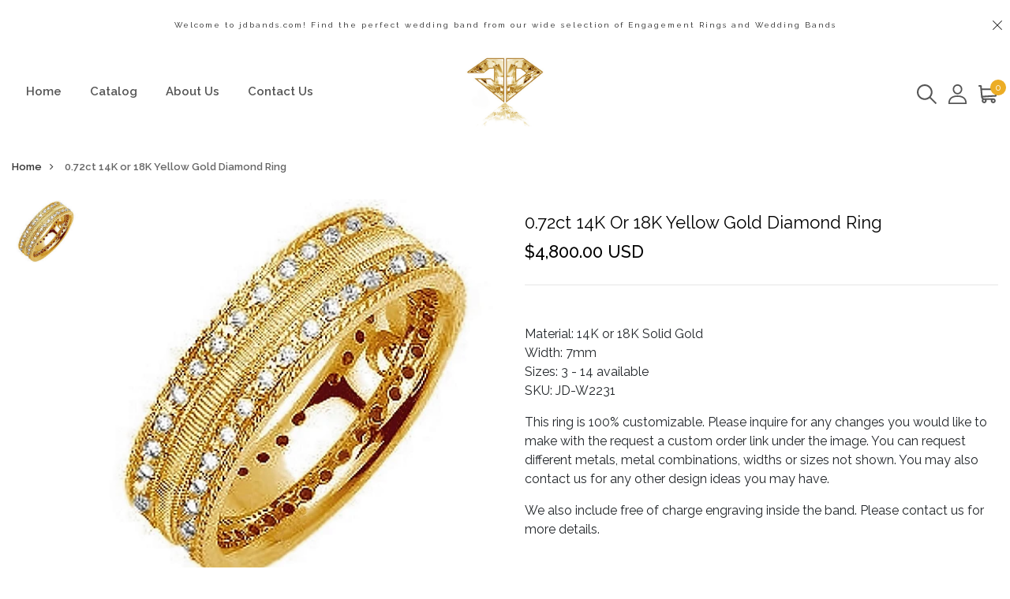

--- FILE ---
content_type: text/html; charset=utf-8
request_url: https://www.jdbands.com/products/0-48ct-14k-or-18k-yellow-gold-diamond-ring
body_size: 32026
content:
<!DOCTYPE html>
<!--[if IE 8]><html class="no-js lt-ie9" lang="en"> <![endif]-->
<!--[if IE 9 ]><html class="ie9 no-js"> <![endif]-->
<!--[if (gt IE 9)|!(IE)]><!--> <html class="no-js"> <!--<![endif]-->
<head>
<!-- "snippets/booster-seo.liquid" was not rendered, the associated app was uninstalled -->

  <!-- Basic page needs ================================================== -->
  <meta charset="utf-8">
  <meta http-equiv="X-UA-Compatible" content="IE=edge">

  <!-- Title and description ================================================== -->
  

  

  <!-- Helpers ================================================== -->
  <!-- /snippets/social-meta-tags.liquid -->



<link rel="shortcut icon" href="//www.jdbands.com/cdn/shop/t/46/assets/favicon.png?v=52178870926379626091661093788" type="image/png" />

<link rel="apple-touch-icon-precomposed" href="//www.jdbands.com/cdn/shop/t/46/assets/icon-for-mobile.png?v=64805683003888219701661093789" />
<link rel="apple-touch-icon-precomposed" sizes="57x57" href="//www.jdbands.com/cdn/shop/t/46/assets/icon-for-mobile_57x57.png?v=64805683003888219701661093789" />
<link rel="apple-touch-icon-precomposed" sizes="60x60" href="//www.jdbands.com/cdn/shop/t/46/assets/icon-for-mobile_60x60.png?v=64805683003888219701661093789" />
<link rel="apple-touch-icon-precomposed" sizes="72x72" href="//www.jdbands.com/cdn/shop/t/46/assets/icon-for-mobile_72x72.png?v=64805683003888219701661093789" />
<link rel="apple-touch-icon-precomposed" sizes="76x76" href="//www.jdbands.com/cdn/shop/t/46/assets/icon-for-mobile_76x76.png?v=64805683003888219701661093789" />
<link rel="apple-touch-icon-precomposed" sizes="114x114" href="//www.jdbands.com/cdn/shop/t/46/assets/icon-for-mobile_114x114.png?v=64805683003888219701661093789" />
<link rel="apple-touch-icon-precomposed" sizes="120x120" href="//www.jdbands.com/cdn/shop/t/46/assets/icon-for-mobile_120x120.png?v=64805683003888219701661093789" />
<link rel="apple-touch-icon-precomposed" sizes="144x144" href="//www.jdbands.com/cdn/shop/t/46/assets/icon-for-mobile_144x144.png?v=64805683003888219701661093789" />
<link rel="apple-touch-icon-precomposed" sizes="152x152" href="//www.jdbands.com/cdn/shop/t/46/assets/icon-for-mobile_152x152.png?v=64805683003888219701661093789" />



  <meta property="og:type" content="product">
  <meta property="og:title" content="0.72ct 14K or 18K Yellow Gold Diamond Ring">
  
  <meta property="og:image" content="http://www.jdbands.com/cdn/shop/products/W2231Y_grande.jpg?v=1652479898">
  <meta property="og:image:secure_url" content="https://www.jdbands.com/cdn/shop/products/W2231Y_grande.jpg?v=1652479898">
  
  <meta property="og:price:amount" content="4,800.00">
  <meta property="og:price:currency" content="USD">


  <meta property="og:description" content="  Material: 14K or 18K Solid Gold Width: 7mm Sizes: 3 - 14 available SKU: JD-W2231 This ring is 100% customizable. Please inquire for any changes you would like to make with the request a custom order link under the image. You can request different metals, metal combinations, widths or sizes not shown. You may also con">

  <meta property="og:url" content="https://www.jdbands.com/products/0-48ct-14k-or-18k-yellow-gold-diamond-ring">
  <meta property="og:site_name" content="JDbandsjewelry">





<meta name="twitter:card" content="summary">

  <meta name="twitter:title" content="0.72ct 14K or 18K Yellow Gold Diamond Ring">
  <meta name="twitter:description" content="  Material: 14K or 18K Solid Gold Width: 7mm Sizes: 3 - 14 available SKU: JD-W2231 This ring is 100% customizable. Please inquire for any changes you would like to make with the request a custom order link under the image. You can request different metals, metal combinations, widths or sizes not shown. You may also con">
  <meta name="twitter:image" content="https://www.jdbands.com/cdn/shop/products/W2231Y_medium.jpg?v=1652479898">
  <meta name="twitter:image:width" content="240">
  <meta name="twitter:image:height" content="240">


  <link rel="canonical" href="https://www.jdbands.com/products/0-48ct-14k-or-18k-yellow-gold-diamond-ring">
  <meta name="viewport" content="width=device-width,initial-scale=1">
  <meta name="theme-color" content="#7fc9c4">
  <link rel="icon" href="//www.jdbands.com/cdn/shop/t/46/assets/favicon.png?v=52178870926379626091661093788" type="image/png" sizes="16x16">

  <!-- font -->
  











<script type="text/javascript">
  WebFontConfig = {
    google: { families: [ 
      
        'Raleway:100,200,300,400,500,600,700,800,900'
	  
      
      
      	
      		,
      	      
        'Grand Hotel:100,200,300,400,500,600,700,800,900'
	  
      
      
      	
      		,
      	      
        'Amatic SC:100,200,300,400,500,600,700,800,900'
	  
      
    ] }
  };
  (function() {
    var wf = document.createElement('script');
    wf.src = ('https:' == document.location.protocol ? 'https' : 'http') +
      '://ajax.googleapis.com/ajax/libs/webfont/1/webfont.js';
    wf.type = 'text/javascript';
    wf.async = 'true';
    var s = document.getElementsByTagName('script')[0];
    s.parentNode.insertBefore(wf, s);
  })(); 
</script>

  <link href="https://fonts.googleapis.com/css?family=Roboto:300,300i,400,400i,500,500i,700,700i" rel="stylesheet">

  <!-- CSS ================================================== -->
  
  
  <link href="//www.jdbands.com/cdn/shop/t/46/assets/timber_2.scss.css?v=105315792365767174911716517327" rel="stylesheet" type="text/css" media="all" />
  

  <link href="//www.jdbands.com/cdn/shop/t/46/assets/bootstrap.min.css?v=121287910720252085271660732450" rel="stylesheet" type="text/css" media="all" />
    <link href="//www.jdbands.com/cdn/shop/t/46/assets/themify-icons.css?v=17828378678609318721660732454" rel="stylesheet" type="text/css" media="all" />
  <link href="//www.jdbands.com/cdn/shop/t/46/assets/font-awesome.min.css?v=21869632697367095781660732451" rel="stylesheet" type="text/css" media="all" />
  <link href="//www.jdbands.com/cdn/shop/t/46/assets/iconname.css?v=36392354935465493491660732452" rel="stylesheet" type="text/css" media="all" />
  <link href="//www.jdbands.com/cdn/shop/t/46/assets/slick.css?v=98340474046176884051660732454" rel="stylesheet" type="text/css" media="all" />
  <link href="//www.jdbands.com/cdn/shop/t/46/assets/slick-theme.css?v=26592591803375126621660732453" rel="stylesheet" type="text/css" media="all" />
  <link href="//www.jdbands.com/cdn/shop/t/46/assets/jquery.fancybox.min.css?v=55675584413537998841660732453" rel="stylesheet" type="text/css" media="all" />
  <link href="//www.jdbands.com/cdn/shop/t/46/assets/style-main.scss.css?v=47521727946928844741661102210" rel="stylesheet" type="text/css" media="all" />
  <link href="//www.jdbands.com/cdn/shop/t/46/assets/engo-customize.scss.css?v=132998552020986394151664731329" rel="stylesheet" type="text/css" media="all" />
   <link href="//www.jdbands.com/cdn/shop/t/46/assets/owl.carousel.min.css?v=70516089817612781961660732453" rel="stylesheet" type="text/css" media="all" />
  <link href="//www.jdbands.com/cdn/shop/t/46/assets/owl.theme.default.min.css?v=135046118358282713361660732453" rel="stylesheet" type="text/css" media="all" />
  

  <!-- Header hook for plugins ================================================== -->
  <script>window.performance && window.performance.mark && window.performance.mark('shopify.content_for_header.start');</script><meta name="google-site-verification" content="4Cpogo5sfeGYQr8prFI-lx4U3_Za4bFhJwfE-e36cDI">
<meta name="google-site-verification" content="l1DN87iFUZtWdUNYL0rCbz_Rb25FWfRpM3mKiyyBGac">
<meta id="shopify-digital-wallet" name="shopify-digital-wallet" content="/12577067/digital_wallets/dialog">
<meta name="shopify-checkout-api-token" content="4d03a92fcd9c163a4e3ee2fdfead6d5a">
<meta id="in-context-paypal-metadata" data-shop-id="12577067" data-venmo-supported="true" data-environment="production" data-locale="en_US" data-paypal-v4="true" data-currency="USD">
<link rel="alternate" type="application/json+oembed" href="https://www.jdbands.com/products/0-48ct-14k-or-18k-yellow-gold-diamond-ring.oembed">
<script async="async" src="/checkouts/internal/preloads.js?locale=en-US"></script>
<link rel="preconnect" href="https://shop.app" crossorigin="anonymous">
<script async="async" src="https://shop.app/checkouts/internal/preloads.js?locale=en-US&shop_id=12577067" crossorigin="anonymous"></script>
<script id="shopify-features" type="application/json">{"accessToken":"4d03a92fcd9c163a4e3ee2fdfead6d5a","betas":["rich-media-storefront-analytics"],"domain":"www.jdbands.com","predictiveSearch":true,"shopId":12577067,"locale":"en"}</script>
<script>var Shopify = Shopify || {};
Shopify.shop = "jdbands-2.myshopify.com";
Shopify.locale = "en";
Shopify.currency = {"active":"USD","rate":"1.0"};
Shopify.country = "US";
Shopify.theme = {"name":"Lartique home2","id":134678347999,"schema_name":"Lartique","schema_version":"1.0.1","theme_store_id":null,"role":"main"};
Shopify.theme.handle = "null";
Shopify.theme.style = {"id":null,"handle":null};
Shopify.cdnHost = "www.jdbands.com/cdn";
Shopify.routes = Shopify.routes || {};
Shopify.routes.root = "/";</script>
<script type="module">!function(o){(o.Shopify=o.Shopify||{}).modules=!0}(window);</script>
<script>!function(o){function n(){var o=[];function n(){o.push(Array.prototype.slice.apply(arguments))}return n.q=o,n}var t=o.Shopify=o.Shopify||{};t.loadFeatures=n(),t.autoloadFeatures=n()}(window);</script>
<script>
  window.ShopifyPay = window.ShopifyPay || {};
  window.ShopifyPay.apiHost = "shop.app\/pay";
  window.ShopifyPay.redirectState = null;
</script>
<script id="shop-js-analytics" type="application/json">{"pageType":"product"}</script>
<script defer="defer" async type="module" src="//www.jdbands.com/cdn/shopifycloud/shop-js/modules/v2/client.init-shop-cart-sync_C5BV16lS.en.esm.js"></script>
<script defer="defer" async type="module" src="//www.jdbands.com/cdn/shopifycloud/shop-js/modules/v2/chunk.common_CygWptCX.esm.js"></script>
<script type="module">
  await import("//www.jdbands.com/cdn/shopifycloud/shop-js/modules/v2/client.init-shop-cart-sync_C5BV16lS.en.esm.js");
await import("//www.jdbands.com/cdn/shopifycloud/shop-js/modules/v2/chunk.common_CygWptCX.esm.js");

  window.Shopify.SignInWithShop?.initShopCartSync?.({"fedCMEnabled":true,"windoidEnabled":true});

</script>
<script>
  window.Shopify = window.Shopify || {};
  if (!window.Shopify.featureAssets) window.Shopify.featureAssets = {};
  window.Shopify.featureAssets['shop-js'] = {"shop-cart-sync":["modules/v2/client.shop-cart-sync_ZFArdW7E.en.esm.js","modules/v2/chunk.common_CygWptCX.esm.js"],"init-fed-cm":["modules/v2/client.init-fed-cm_CmiC4vf6.en.esm.js","modules/v2/chunk.common_CygWptCX.esm.js"],"shop-button":["modules/v2/client.shop-button_tlx5R9nI.en.esm.js","modules/v2/chunk.common_CygWptCX.esm.js"],"shop-cash-offers":["modules/v2/client.shop-cash-offers_DOA2yAJr.en.esm.js","modules/v2/chunk.common_CygWptCX.esm.js","modules/v2/chunk.modal_D71HUcav.esm.js"],"init-windoid":["modules/v2/client.init-windoid_sURxWdc1.en.esm.js","modules/v2/chunk.common_CygWptCX.esm.js"],"shop-toast-manager":["modules/v2/client.shop-toast-manager_ClPi3nE9.en.esm.js","modules/v2/chunk.common_CygWptCX.esm.js"],"init-shop-email-lookup-coordinator":["modules/v2/client.init-shop-email-lookup-coordinator_B8hsDcYM.en.esm.js","modules/v2/chunk.common_CygWptCX.esm.js"],"init-shop-cart-sync":["modules/v2/client.init-shop-cart-sync_C5BV16lS.en.esm.js","modules/v2/chunk.common_CygWptCX.esm.js"],"avatar":["modules/v2/client.avatar_BTnouDA3.en.esm.js"],"pay-button":["modules/v2/client.pay-button_FdsNuTd3.en.esm.js","modules/v2/chunk.common_CygWptCX.esm.js"],"init-customer-accounts":["modules/v2/client.init-customer-accounts_DxDtT_ad.en.esm.js","modules/v2/client.shop-login-button_C5VAVYt1.en.esm.js","modules/v2/chunk.common_CygWptCX.esm.js","modules/v2/chunk.modal_D71HUcav.esm.js"],"init-shop-for-new-customer-accounts":["modules/v2/client.init-shop-for-new-customer-accounts_ChsxoAhi.en.esm.js","modules/v2/client.shop-login-button_C5VAVYt1.en.esm.js","modules/v2/chunk.common_CygWptCX.esm.js","modules/v2/chunk.modal_D71HUcav.esm.js"],"shop-login-button":["modules/v2/client.shop-login-button_C5VAVYt1.en.esm.js","modules/v2/chunk.common_CygWptCX.esm.js","modules/v2/chunk.modal_D71HUcav.esm.js"],"init-customer-accounts-sign-up":["modules/v2/client.init-customer-accounts-sign-up_CPSyQ0Tj.en.esm.js","modules/v2/client.shop-login-button_C5VAVYt1.en.esm.js","modules/v2/chunk.common_CygWptCX.esm.js","modules/v2/chunk.modal_D71HUcav.esm.js"],"shop-follow-button":["modules/v2/client.shop-follow-button_Cva4Ekp9.en.esm.js","modules/v2/chunk.common_CygWptCX.esm.js","modules/v2/chunk.modal_D71HUcav.esm.js"],"checkout-modal":["modules/v2/client.checkout-modal_BPM8l0SH.en.esm.js","modules/v2/chunk.common_CygWptCX.esm.js","modules/v2/chunk.modal_D71HUcav.esm.js"],"lead-capture":["modules/v2/client.lead-capture_Bi8yE_yS.en.esm.js","modules/v2/chunk.common_CygWptCX.esm.js","modules/v2/chunk.modal_D71HUcav.esm.js"],"shop-login":["modules/v2/client.shop-login_D6lNrXab.en.esm.js","modules/v2/chunk.common_CygWptCX.esm.js","modules/v2/chunk.modal_D71HUcav.esm.js"],"payment-terms":["modules/v2/client.payment-terms_CZxnsJam.en.esm.js","modules/v2/chunk.common_CygWptCX.esm.js","modules/v2/chunk.modal_D71HUcav.esm.js"]};
</script>
<script>(function() {
  var isLoaded = false;
  function asyncLoad() {
    if (isLoaded) return;
    isLoaded = true;
    var urls = ["https:\/\/app.sixads.net\/sixads.js?shop=jdbands-2.myshopify.com","https:\/\/static.klaviyo.com\/onsite\/js\/RH3BUE\/klaviyo.js?company_id=RH3BUE\u0026shop=jdbands-2.myshopify.com"];
    for (var i = 0; i < urls.length; i++) {
      var s = document.createElement('script');
      s.type = 'text/javascript';
      s.async = true;
      s.src = urls[i];
      var x = document.getElementsByTagName('script')[0];
      x.parentNode.insertBefore(s, x);
    }
  };
  if(window.attachEvent) {
    window.attachEvent('onload', asyncLoad);
  } else {
    window.addEventListener('load', asyncLoad, false);
  }
})();</script>
<script id="__st">var __st={"a":12577067,"offset":-28800,"reqid":"6cf3a4cc-4a9d-4383-a39d-bd346c143189-1768712444","pageurl":"www.jdbands.com\/products\/0-48ct-14k-or-18k-yellow-gold-diamond-ring","u":"19b73b026179","p":"product","rtyp":"product","rid":7714693447903};</script>
<script>window.ShopifyPaypalV4VisibilityTracking = true;</script>
<script id="captcha-bootstrap">!function(){'use strict';const t='contact',e='account',n='new_comment',o=[[t,t],['blogs',n],['comments',n],[t,'customer']],c=[[e,'customer_login'],[e,'guest_login'],[e,'recover_customer_password'],[e,'create_customer']],r=t=>t.map((([t,e])=>`form[action*='/${t}']:not([data-nocaptcha='true']) input[name='form_type'][value='${e}']`)).join(','),a=t=>()=>t?[...document.querySelectorAll(t)].map((t=>t.form)):[];function s(){const t=[...o],e=r(t);return a(e)}const i='password',u='form_key',d=['recaptcha-v3-token','g-recaptcha-response','h-captcha-response',i],f=()=>{try{return window.sessionStorage}catch{return}},m='__shopify_v',_=t=>t.elements[u];function p(t,e,n=!1){try{const o=window.sessionStorage,c=JSON.parse(o.getItem(e)),{data:r}=function(t){const{data:e,action:n}=t;return t[m]||n?{data:e,action:n}:{data:t,action:n}}(c);for(const[e,n]of Object.entries(r))t.elements[e]&&(t.elements[e].value=n);n&&o.removeItem(e)}catch(o){console.error('form repopulation failed',{error:o})}}const l='form_type',E='cptcha';function T(t){t.dataset[E]=!0}const w=window,h=w.document,L='Shopify',v='ce_forms',y='captcha';let A=!1;((t,e)=>{const n=(g='f06e6c50-85a8-45c8-87d0-21a2b65856fe',I='https://cdn.shopify.com/shopifycloud/storefront-forms-hcaptcha/ce_storefront_forms_captcha_hcaptcha.v1.5.2.iife.js',D={infoText:'Protected by hCaptcha',privacyText:'Privacy',termsText:'Terms'},(t,e,n)=>{const o=w[L][v],c=o.bindForm;if(c)return c(t,g,e,D).then(n);var r;o.q.push([[t,g,e,D],n]),r=I,A||(h.body.append(Object.assign(h.createElement('script'),{id:'captcha-provider',async:!0,src:r})),A=!0)});var g,I,D;w[L]=w[L]||{},w[L][v]=w[L][v]||{},w[L][v].q=[],w[L][y]=w[L][y]||{},w[L][y].protect=function(t,e){n(t,void 0,e),T(t)},Object.freeze(w[L][y]),function(t,e,n,w,h,L){const[v,y,A,g]=function(t,e,n){const i=e?o:[],u=t?c:[],d=[...i,...u],f=r(d),m=r(i),_=r(d.filter((([t,e])=>n.includes(e))));return[a(f),a(m),a(_),s()]}(w,h,L),I=t=>{const e=t.target;return e instanceof HTMLFormElement?e:e&&e.form},D=t=>v().includes(t);t.addEventListener('submit',(t=>{const e=I(t);if(!e)return;const n=D(e)&&!e.dataset.hcaptchaBound&&!e.dataset.recaptchaBound,o=_(e),c=g().includes(e)&&(!o||!o.value);(n||c)&&t.preventDefault(),c&&!n&&(function(t){try{if(!f())return;!function(t){const e=f();if(!e)return;const n=_(t);if(!n)return;const o=n.value;o&&e.removeItem(o)}(t);const e=Array.from(Array(32),(()=>Math.random().toString(36)[2])).join('');!function(t,e){_(t)||t.append(Object.assign(document.createElement('input'),{type:'hidden',name:u})),t.elements[u].value=e}(t,e),function(t,e){const n=f();if(!n)return;const o=[...t.querySelectorAll(`input[type='${i}']`)].map((({name:t})=>t)),c=[...d,...o],r={};for(const[a,s]of new FormData(t).entries())c.includes(a)||(r[a]=s);n.setItem(e,JSON.stringify({[m]:1,action:t.action,data:r}))}(t,e)}catch(e){console.error('failed to persist form',e)}}(e),e.submit())}));const S=(t,e)=>{t&&!t.dataset[E]&&(n(t,e.some((e=>e===t))),T(t))};for(const o of['focusin','change'])t.addEventListener(o,(t=>{const e=I(t);D(e)&&S(e,y())}));const B=e.get('form_key'),M=e.get(l),P=B&&M;t.addEventListener('DOMContentLoaded',(()=>{const t=y();if(P)for(const e of t)e.elements[l].value===M&&p(e,B);[...new Set([...A(),...v().filter((t=>'true'===t.dataset.shopifyCaptcha))])].forEach((e=>S(e,t)))}))}(h,new URLSearchParams(w.location.search),n,t,e,['guest_login'])})(!0,!0)}();</script>
<script integrity="sha256-4kQ18oKyAcykRKYeNunJcIwy7WH5gtpwJnB7kiuLZ1E=" data-source-attribution="shopify.loadfeatures" defer="defer" src="//www.jdbands.com/cdn/shopifycloud/storefront/assets/storefront/load_feature-a0a9edcb.js" crossorigin="anonymous"></script>
<script crossorigin="anonymous" defer="defer" src="//www.jdbands.com/cdn/shopifycloud/storefront/assets/shopify_pay/storefront-65b4c6d7.js?v=20250812"></script>
<script data-source-attribution="shopify.dynamic_checkout.dynamic.init">var Shopify=Shopify||{};Shopify.PaymentButton=Shopify.PaymentButton||{isStorefrontPortableWallets:!0,init:function(){window.Shopify.PaymentButton.init=function(){};var t=document.createElement("script");t.src="https://www.jdbands.com/cdn/shopifycloud/portable-wallets/latest/portable-wallets.en.js",t.type="module",document.head.appendChild(t)}};
</script>
<script data-source-attribution="shopify.dynamic_checkout.buyer_consent">
  function portableWalletsHideBuyerConsent(e){var t=document.getElementById("shopify-buyer-consent"),n=document.getElementById("shopify-subscription-policy-button");t&&n&&(t.classList.add("hidden"),t.setAttribute("aria-hidden","true"),n.removeEventListener("click",e))}function portableWalletsShowBuyerConsent(e){var t=document.getElementById("shopify-buyer-consent"),n=document.getElementById("shopify-subscription-policy-button");t&&n&&(t.classList.remove("hidden"),t.removeAttribute("aria-hidden"),n.addEventListener("click",e))}window.Shopify?.PaymentButton&&(window.Shopify.PaymentButton.hideBuyerConsent=portableWalletsHideBuyerConsent,window.Shopify.PaymentButton.showBuyerConsent=portableWalletsShowBuyerConsent);
</script>
<script data-source-attribution="shopify.dynamic_checkout.cart.bootstrap">document.addEventListener("DOMContentLoaded",(function(){function t(){return document.querySelector("shopify-accelerated-checkout-cart, shopify-accelerated-checkout")}if(t())Shopify.PaymentButton.init();else{new MutationObserver((function(e,n){t()&&(Shopify.PaymentButton.init(),n.disconnect())})).observe(document.body,{childList:!0,subtree:!0})}}));
</script>
<link id="shopify-accelerated-checkout-styles" rel="stylesheet" media="screen" href="https://www.jdbands.com/cdn/shopifycloud/portable-wallets/latest/accelerated-checkout-backwards-compat.css" crossorigin="anonymous">
<style id="shopify-accelerated-checkout-cart">
        #shopify-buyer-consent {
  margin-top: 1em;
  display: inline-block;
  width: 100%;
}

#shopify-buyer-consent.hidden {
  display: none;
}

#shopify-subscription-policy-button {
  background: none;
  border: none;
  padding: 0;
  text-decoration: underline;
  font-size: inherit;
  cursor: pointer;
}

#shopify-subscription-policy-button::before {
  box-shadow: none;
}

      </style>

<script>window.performance && window.performance.mark && window.performance.mark('shopify.content_for_header.end');</script>
  <!-- /snippets/oldIE-js.liquid -->


<!--[if lt IE 9]>
<script src="//cdnjs.cloudflare.com/ajax/libs/html5shiv/3.7.2/html5shiv.min.js" type="text/javascript"></script>
<script src="//www.jdbands.com/cdn/shop/t/46/assets/respond.min.js?3423" type="text/javascript"></script>
<link href="//www.jdbands.com/cdn/shop/t/46/assets/respond-proxy.html" id="respond-proxy" rel="respond-proxy" />
<link href="//www.jdbands.com/search?q=1565e70d541f96325f9c0a6f36a201ca" id="respond-redirect" rel="respond-redirect" />
<script src="//www.jdbands.com/search?q=1565e70d541f96325f9c0a6f36a201ca" type="text/javascript"></script>
<![endif]-->


  
  <script src="//www.jdbands.com/cdn/shop/t/46/assets/jquery-3.5.0.min.js?v=16874778797910128561660732452" type="text/javascript"></script>
  <script src="//www.jdbands.com/cdn/shopifycloud/storefront/assets/themes_support/api.jquery-7ab1a3a4.js" type="text/javascript"></script>
  <script src="//www.jdbands.com/cdn/shop/t/46/assets/modernizr-2.8.3.min.js?v=174727525422211915231660732453" type="text/javascript"></script>
  <script src="//www.jdbands.com/cdn/shopifycloud/storefront/assets/themes_support/option_selection-b017cd28.js" type="text/javascript"></script>


  <script>
    window.ajax_cart = true;
    window.money_format = '${{amount}} USD';
    window.shop_currency = 'USD';
    window.show_multiple_currencies = true;
    window.loading_url = "//www.jdbands.com/cdn/shop/t/46/assets/loader.gif?v=9076874988191347041660732453";
    window.use_color_swatch = true;
    window.product_image_resize = true;
    window.enable_sidebar_multiple_choice = true;

    window.file_url = "//www.jdbands.com/cdn/shop/files/?3423";
    window.asset_url = "";
    window.images_size = {
      is_crop: true,
      ratio_width : 1,
      ratio_height : 1,
    };
    window.inventory_text = {
      in_stock: "In Stock",
      many_in_stock: "Translation missing: en.products.product.many_in_stock",
      out_of_stock: "Out Of Stock",
      add_to_cart: "Add to Cart",
      sold_out: "Sold Out",
      unavailable: "Unavailable"
    };

    window.sidebar_toggle = {
      show_sidebar_toggle: "Translation missing: en.general.sidebar_toggle.show_sidebar_toggle",
      hide_sidebar_toggle: "Translation missing: en.general.sidebar_toggle.hide_sidebar_toggle"
    };

  </script>

  
  

  <!-- /snippets/social-meta-tags.liquid -->



<link rel="shortcut icon" href="//www.jdbands.com/cdn/shop/t/46/assets/favicon.png?v=52178870926379626091661093788" type="image/png" />

<link rel="apple-touch-icon-precomposed" href="//www.jdbands.com/cdn/shop/t/46/assets/icon-for-mobile.png?v=64805683003888219701661093789" />
<link rel="apple-touch-icon-precomposed" sizes="57x57" href="//www.jdbands.com/cdn/shop/t/46/assets/icon-for-mobile_57x57.png?v=64805683003888219701661093789" />
<link rel="apple-touch-icon-precomposed" sizes="60x60" href="//www.jdbands.com/cdn/shop/t/46/assets/icon-for-mobile_60x60.png?v=64805683003888219701661093789" />
<link rel="apple-touch-icon-precomposed" sizes="72x72" href="//www.jdbands.com/cdn/shop/t/46/assets/icon-for-mobile_72x72.png?v=64805683003888219701661093789" />
<link rel="apple-touch-icon-precomposed" sizes="76x76" href="//www.jdbands.com/cdn/shop/t/46/assets/icon-for-mobile_76x76.png?v=64805683003888219701661093789" />
<link rel="apple-touch-icon-precomposed" sizes="114x114" href="//www.jdbands.com/cdn/shop/t/46/assets/icon-for-mobile_114x114.png?v=64805683003888219701661093789" />
<link rel="apple-touch-icon-precomposed" sizes="120x120" href="//www.jdbands.com/cdn/shop/t/46/assets/icon-for-mobile_120x120.png?v=64805683003888219701661093789" />
<link rel="apple-touch-icon-precomposed" sizes="144x144" href="//www.jdbands.com/cdn/shop/t/46/assets/icon-for-mobile_144x144.png?v=64805683003888219701661093789" />
<link rel="apple-touch-icon-precomposed" sizes="152x152" href="//www.jdbands.com/cdn/shop/t/46/assets/icon-for-mobile_152x152.png?v=64805683003888219701661093789" />



  <meta property="og:type" content="product">
  <meta property="og:title" content="0.72ct 14K or 18K Yellow Gold Diamond Ring">
  
  <meta property="og:image" content="http://www.jdbands.com/cdn/shop/products/W2231Y_grande.jpg?v=1652479898">
  <meta property="og:image:secure_url" content="https://www.jdbands.com/cdn/shop/products/W2231Y_grande.jpg?v=1652479898">
  
  <meta property="og:price:amount" content="4,800.00">
  <meta property="og:price:currency" content="USD">


  <meta property="og:description" content="  Material: 14K or 18K Solid Gold Width: 7mm Sizes: 3 - 14 available SKU: JD-W2231 This ring is 100% customizable. Please inquire for any changes you would like to make with the request a custom order link under the image. You can request different metals, metal combinations, widths or sizes not shown. You may also con">

  <meta property="og:url" content="https://www.jdbands.com/products/0-48ct-14k-or-18k-yellow-gold-diamond-ring">
  <meta property="og:site_name" content="JDbandsjewelry">





<meta name="twitter:card" content="summary">

  <meta name="twitter:title" content="0.72ct 14K or 18K Yellow Gold Diamond Ring">
  <meta name="twitter:description" content="  Material: 14K or 18K Solid Gold Width: 7mm Sizes: 3 - 14 available SKU: JD-W2231 This ring is 100% customizable. Please inquire for any changes you would like to make with the request a custom order link under the image. You can request different metals, metal combinations, widths or sizes not shown. You may also con">
  <meta name="twitter:image" content="https://www.jdbands.com/cdn/shop/products/W2231Y_medium.jpg?v=1652479898">
  <meta name="twitter:image:width" content="240">
  <meta name="twitter:image:height" content="240">



<link href="https://monorail-edge.shopifysvc.com" rel="dns-prefetch">
<script>(function(){if ("sendBeacon" in navigator && "performance" in window) {try {var session_token_from_headers = performance.getEntriesByType('navigation')[0].serverTiming.find(x => x.name == '_s').description;} catch {var session_token_from_headers = undefined;}var session_cookie_matches = document.cookie.match(/_shopify_s=([^;]*)/);var session_token_from_cookie = session_cookie_matches && session_cookie_matches.length === 2 ? session_cookie_matches[1] : "";var session_token = session_token_from_headers || session_token_from_cookie || "";function handle_abandonment_event(e) {var entries = performance.getEntries().filter(function(entry) {return /monorail-edge.shopifysvc.com/.test(entry.name);});if (!window.abandonment_tracked && entries.length === 0) {window.abandonment_tracked = true;var currentMs = Date.now();var navigation_start = performance.timing.navigationStart;var payload = {shop_id: 12577067,url: window.location.href,navigation_start,duration: currentMs - navigation_start,session_token,page_type: "product"};window.navigator.sendBeacon("https://monorail-edge.shopifysvc.com/v1/produce", JSON.stringify({schema_id: "online_store_buyer_site_abandonment/1.1",payload: payload,metadata: {event_created_at_ms: currentMs,event_sent_at_ms: currentMs}}));}}window.addEventListener('pagehide', handle_abandonment_event);}}());</script>
<script id="web-pixels-manager-setup">(function e(e,d,r,n,o){if(void 0===o&&(o={}),!Boolean(null===(a=null===(i=window.Shopify)||void 0===i?void 0:i.analytics)||void 0===a?void 0:a.replayQueue)){var i,a;window.Shopify=window.Shopify||{};var t=window.Shopify;t.analytics=t.analytics||{};var s=t.analytics;s.replayQueue=[],s.publish=function(e,d,r){return s.replayQueue.push([e,d,r]),!0};try{self.performance.mark("wpm:start")}catch(e){}var l=function(){var e={modern:/Edge?\/(1{2}[4-9]|1[2-9]\d|[2-9]\d{2}|\d{4,})\.\d+(\.\d+|)|Firefox\/(1{2}[4-9]|1[2-9]\d|[2-9]\d{2}|\d{4,})\.\d+(\.\d+|)|Chrom(ium|e)\/(9{2}|\d{3,})\.\d+(\.\d+|)|(Maci|X1{2}).+ Version\/(15\.\d+|(1[6-9]|[2-9]\d|\d{3,})\.\d+)([,.]\d+|)( \(\w+\)|)( Mobile\/\w+|) Safari\/|Chrome.+OPR\/(9{2}|\d{3,})\.\d+\.\d+|(CPU[ +]OS|iPhone[ +]OS|CPU[ +]iPhone|CPU IPhone OS|CPU iPad OS)[ +]+(15[._]\d+|(1[6-9]|[2-9]\d|\d{3,})[._]\d+)([._]\d+|)|Android:?[ /-](13[3-9]|1[4-9]\d|[2-9]\d{2}|\d{4,})(\.\d+|)(\.\d+|)|Android.+Firefox\/(13[5-9]|1[4-9]\d|[2-9]\d{2}|\d{4,})\.\d+(\.\d+|)|Android.+Chrom(ium|e)\/(13[3-9]|1[4-9]\d|[2-9]\d{2}|\d{4,})\.\d+(\.\d+|)|SamsungBrowser\/([2-9]\d|\d{3,})\.\d+/,legacy:/Edge?\/(1[6-9]|[2-9]\d|\d{3,})\.\d+(\.\d+|)|Firefox\/(5[4-9]|[6-9]\d|\d{3,})\.\d+(\.\d+|)|Chrom(ium|e)\/(5[1-9]|[6-9]\d|\d{3,})\.\d+(\.\d+|)([\d.]+$|.*Safari\/(?![\d.]+ Edge\/[\d.]+$))|(Maci|X1{2}).+ Version\/(10\.\d+|(1[1-9]|[2-9]\d|\d{3,})\.\d+)([,.]\d+|)( \(\w+\)|)( Mobile\/\w+|) Safari\/|Chrome.+OPR\/(3[89]|[4-9]\d|\d{3,})\.\d+\.\d+|(CPU[ +]OS|iPhone[ +]OS|CPU[ +]iPhone|CPU IPhone OS|CPU iPad OS)[ +]+(10[._]\d+|(1[1-9]|[2-9]\d|\d{3,})[._]\d+)([._]\d+|)|Android:?[ /-](13[3-9]|1[4-9]\d|[2-9]\d{2}|\d{4,})(\.\d+|)(\.\d+|)|Mobile Safari.+OPR\/([89]\d|\d{3,})\.\d+\.\d+|Android.+Firefox\/(13[5-9]|1[4-9]\d|[2-9]\d{2}|\d{4,})\.\d+(\.\d+|)|Android.+Chrom(ium|e)\/(13[3-9]|1[4-9]\d|[2-9]\d{2}|\d{4,})\.\d+(\.\d+|)|Android.+(UC? ?Browser|UCWEB|U3)[ /]?(15\.([5-9]|\d{2,})|(1[6-9]|[2-9]\d|\d{3,})\.\d+)\.\d+|SamsungBrowser\/(5\.\d+|([6-9]|\d{2,})\.\d+)|Android.+MQ{2}Browser\/(14(\.(9|\d{2,})|)|(1[5-9]|[2-9]\d|\d{3,})(\.\d+|))(\.\d+|)|K[Aa][Ii]OS\/(3\.\d+|([4-9]|\d{2,})\.\d+)(\.\d+|)/},d=e.modern,r=e.legacy,n=navigator.userAgent;return n.match(d)?"modern":n.match(r)?"legacy":"unknown"}(),u="modern"===l?"modern":"legacy",c=(null!=n?n:{modern:"",legacy:""})[u],f=function(e){return[e.baseUrl,"/wpm","/b",e.hashVersion,"modern"===e.buildTarget?"m":"l",".js"].join("")}({baseUrl:d,hashVersion:r,buildTarget:u}),m=function(e){var d=e.version,r=e.bundleTarget,n=e.surface,o=e.pageUrl,i=e.monorailEndpoint;return{emit:function(e){var a=e.status,t=e.errorMsg,s=(new Date).getTime(),l=JSON.stringify({metadata:{event_sent_at_ms:s},events:[{schema_id:"web_pixels_manager_load/3.1",payload:{version:d,bundle_target:r,page_url:o,status:a,surface:n,error_msg:t},metadata:{event_created_at_ms:s}}]});if(!i)return console&&console.warn&&console.warn("[Web Pixels Manager] No Monorail endpoint provided, skipping logging."),!1;try{return self.navigator.sendBeacon.bind(self.navigator)(i,l)}catch(e){}var u=new XMLHttpRequest;try{return u.open("POST",i,!0),u.setRequestHeader("Content-Type","text/plain"),u.send(l),!0}catch(e){return console&&console.warn&&console.warn("[Web Pixels Manager] Got an unhandled error while logging to Monorail."),!1}}}}({version:r,bundleTarget:l,surface:e.surface,pageUrl:self.location.href,monorailEndpoint:e.monorailEndpoint});try{o.browserTarget=l,function(e){var d=e.src,r=e.async,n=void 0===r||r,o=e.onload,i=e.onerror,a=e.sri,t=e.scriptDataAttributes,s=void 0===t?{}:t,l=document.createElement("script"),u=document.querySelector("head"),c=document.querySelector("body");if(l.async=n,l.src=d,a&&(l.integrity=a,l.crossOrigin="anonymous"),s)for(var f in s)if(Object.prototype.hasOwnProperty.call(s,f))try{l.dataset[f]=s[f]}catch(e){}if(o&&l.addEventListener("load",o),i&&l.addEventListener("error",i),u)u.appendChild(l);else{if(!c)throw new Error("Did not find a head or body element to append the script");c.appendChild(l)}}({src:f,async:!0,onload:function(){if(!function(){var e,d;return Boolean(null===(d=null===(e=window.Shopify)||void 0===e?void 0:e.analytics)||void 0===d?void 0:d.initialized)}()){var d=window.webPixelsManager.init(e)||void 0;if(d){var r=window.Shopify.analytics;r.replayQueue.forEach((function(e){var r=e[0],n=e[1],o=e[2];d.publishCustomEvent(r,n,o)})),r.replayQueue=[],r.publish=d.publishCustomEvent,r.visitor=d.visitor,r.initialized=!0}}},onerror:function(){return m.emit({status:"failed",errorMsg:"".concat(f," has failed to load")})},sri:function(e){var d=/^sha384-[A-Za-z0-9+/=]+$/;return"string"==typeof e&&d.test(e)}(c)?c:"",scriptDataAttributes:o}),m.emit({status:"loading"})}catch(e){m.emit({status:"failed",errorMsg:(null==e?void 0:e.message)||"Unknown error"})}}})({shopId: 12577067,storefrontBaseUrl: "https://www.jdbands.com",extensionsBaseUrl: "https://extensions.shopifycdn.com/cdn/shopifycloud/web-pixels-manager",monorailEndpoint: "https://monorail-edge.shopifysvc.com/unstable/produce_batch",surface: "storefront-renderer",enabledBetaFlags: ["2dca8a86"],webPixelsConfigList: [{"id":"543162591","configuration":"{\"config\":\"{\\\"pixel_id\\\":\\\"GT-NCL6KJ8\\\",\\\"target_country\\\":\\\"US\\\",\\\"gtag_events\\\":[{\\\"type\\\":\\\"purchase\\\",\\\"action_label\\\":\\\"MC-B93FGQQQHX\\\"},{\\\"type\\\":\\\"page_view\\\",\\\"action_label\\\":\\\"MC-B93FGQQQHX\\\"},{\\\"type\\\":\\\"view_item\\\",\\\"action_label\\\":\\\"MC-B93FGQQQHX\\\"}],\\\"enable_monitoring_mode\\\":false}\"}","eventPayloadVersion":"v1","runtimeContext":"OPEN","scriptVersion":"b2a88bafab3e21179ed38636efcd8a93","type":"APP","apiClientId":1780363,"privacyPurposes":[],"dataSharingAdjustments":{"protectedCustomerApprovalScopes":["read_customer_address","read_customer_email","read_customer_name","read_customer_personal_data","read_customer_phone"]}},{"id":"220168415","configuration":"{\"pixel_id\":\"1681893632137683\",\"pixel_type\":\"facebook_pixel\",\"metaapp_system_user_token\":\"-\"}","eventPayloadVersion":"v1","runtimeContext":"OPEN","scriptVersion":"ca16bc87fe92b6042fbaa3acc2fbdaa6","type":"APP","apiClientId":2329312,"privacyPurposes":["ANALYTICS","MARKETING","SALE_OF_DATA"],"dataSharingAdjustments":{"protectedCustomerApprovalScopes":["read_customer_address","read_customer_email","read_customer_name","read_customer_personal_data","read_customer_phone"]}},{"id":"60129503","eventPayloadVersion":"v1","runtimeContext":"LAX","scriptVersion":"1","type":"CUSTOM","privacyPurposes":["MARKETING"],"name":"Meta pixel (migrated)"},{"id":"65536223","eventPayloadVersion":"v1","runtimeContext":"LAX","scriptVersion":"1","type":"CUSTOM","privacyPurposes":["ANALYTICS"],"name":"Google Analytics tag (migrated)"},{"id":"shopify-app-pixel","configuration":"{}","eventPayloadVersion":"v1","runtimeContext":"STRICT","scriptVersion":"0450","apiClientId":"shopify-pixel","type":"APP","privacyPurposes":["ANALYTICS","MARKETING"]},{"id":"shopify-custom-pixel","eventPayloadVersion":"v1","runtimeContext":"LAX","scriptVersion":"0450","apiClientId":"shopify-pixel","type":"CUSTOM","privacyPurposes":["ANALYTICS","MARKETING"]}],isMerchantRequest: false,initData: {"shop":{"name":"JDbandsjewelry","paymentSettings":{"currencyCode":"USD"},"myshopifyDomain":"jdbands-2.myshopify.com","countryCode":"US","storefrontUrl":"https:\/\/www.jdbands.com"},"customer":null,"cart":null,"checkout":null,"productVariants":[{"price":{"amount":4800.0,"currencyCode":"USD"},"product":{"title":"0.72ct 14K or 18K Yellow Gold Diamond Ring","vendor":"JDBands","id":"7714693447903","untranslatedTitle":"0.72ct 14K or 18K Yellow Gold Diamond Ring","url":"\/products\/0-48ct-14k-or-18k-yellow-gold-diamond-ring","type":"Traditional Wedding Rings"},"id":"43026056904927","image":{"src":"\/\/www.jdbands.com\/cdn\/shop\/products\/W2231Y.jpg?v=1652479898"},"sku":null,"title":"3 \/ 14K","untranslatedTitle":"3 \/ 14K"},{"price":{"amount":4950.0,"currencyCode":"USD"},"product":{"title":"0.72ct 14K or 18K Yellow Gold Diamond Ring","vendor":"JDBands","id":"7714693447903","untranslatedTitle":"0.72ct 14K or 18K Yellow Gold Diamond Ring","url":"\/products\/0-48ct-14k-or-18k-yellow-gold-diamond-ring","type":"Traditional Wedding Rings"},"id":"43026056937695","image":{"src":"\/\/www.jdbands.com\/cdn\/shop\/products\/W2231Y.jpg?v=1652479898"},"sku":null,"title":"3 \/ 18K","untranslatedTitle":"3 \/ 18K"},{"price":{"amount":4800.0,"currencyCode":"USD"},"product":{"title":"0.72ct 14K or 18K Yellow Gold Diamond Ring","vendor":"JDBands","id":"7714693447903","untranslatedTitle":"0.72ct 14K or 18K Yellow Gold Diamond Ring","url":"\/products\/0-48ct-14k-or-18k-yellow-gold-diamond-ring","type":"Traditional Wedding Rings"},"id":"43026056970463","image":{"src":"\/\/www.jdbands.com\/cdn\/shop\/products\/W2231Y.jpg?v=1652479898"},"sku":null,"title":"3.25 \/ 14K","untranslatedTitle":"3.25 \/ 14K"},{"price":{"amount":4950.0,"currencyCode":"USD"},"product":{"title":"0.72ct 14K or 18K Yellow Gold Diamond Ring","vendor":"JDBands","id":"7714693447903","untranslatedTitle":"0.72ct 14K or 18K Yellow Gold Diamond Ring","url":"\/products\/0-48ct-14k-or-18k-yellow-gold-diamond-ring","type":"Traditional Wedding Rings"},"id":"43026057003231","image":{"src":"\/\/www.jdbands.com\/cdn\/shop\/products\/W2231Y.jpg?v=1652479898"},"sku":null,"title":"3.25 \/ 18K","untranslatedTitle":"3.25 \/ 18K"},{"price":{"amount":4800.0,"currencyCode":"USD"},"product":{"title":"0.72ct 14K or 18K Yellow Gold Diamond Ring","vendor":"JDBands","id":"7714693447903","untranslatedTitle":"0.72ct 14K or 18K Yellow Gold Diamond Ring","url":"\/products\/0-48ct-14k-or-18k-yellow-gold-diamond-ring","type":"Traditional Wedding Rings"},"id":"43026057035999","image":{"src":"\/\/www.jdbands.com\/cdn\/shop\/products\/W2231Y.jpg?v=1652479898"},"sku":null,"title":"3.5 \/ 14K","untranslatedTitle":"3.5 \/ 14K"},{"price":{"amount":4950.0,"currencyCode":"USD"},"product":{"title":"0.72ct 14K or 18K Yellow Gold Diamond Ring","vendor":"JDBands","id":"7714693447903","untranslatedTitle":"0.72ct 14K or 18K Yellow Gold Diamond Ring","url":"\/products\/0-48ct-14k-or-18k-yellow-gold-diamond-ring","type":"Traditional Wedding Rings"},"id":"43026057068767","image":{"src":"\/\/www.jdbands.com\/cdn\/shop\/products\/W2231Y.jpg?v=1652479898"},"sku":null,"title":"3.5 \/ 18K","untranslatedTitle":"3.5 \/ 18K"},{"price":{"amount":4800.0,"currencyCode":"USD"},"product":{"title":"0.72ct 14K or 18K Yellow Gold Diamond Ring","vendor":"JDBands","id":"7714693447903","untranslatedTitle":"0.72ct 14K or 18K Yellow Gold Diamond Ring","url":"\/products\/0-48ct-14k-or-18k-yellow-gold-diamond-ring","type":"Traditional Wedding Rings"},"id":"43026057101535","image":{"src":"\/\/www.jdbands.com\/cdn\/shop\/products\/W2231Y.jpg?v=1652479898"},"sku":null,"title":"3.75 \/ 14K","untranslatedTitle":"3.75 \/ 14K"},{"price":{"amount":4950.0,"currencyCode":"USD"},"product":{"title":"0.72ct 14K or 18K Yellow Gold Diamond Ring","vendor":"JDBands","id":"7714693447903","untranslatedTitle":"0.72ct 14K or 18K Yellow Gold Diamond Ring","url":"\/products\/0-48ct-14k-or-18k-yellow-gold-diamond-ring","type":"Traditional Wedding Rings"},"id":"43026057134303","image":{"src":"\/\/www.jdbands.com\/cdn\/shop\/products\/W2231Y.jpg?v=1652479898"},"sku":null,"title":"3.75 \/ 18K","untranslatedTitle":"3.75 \/ 18K"},{"price":{"amount":4800.0,"currencyCode":"USD"},"product":{"title":"0.72ct 14K or 18K Yellow Gold Diamond Ring","vendor":"JDBands","id":"7714693447903","untranslatedTitle":"0.72ct 14K or 18K Yellow Gold Diamond Ring","url":"\/products\/0-48ct-14k-or-18k-yellow-gold-diamond-ring","type":"Traditional Wedding Rings"},"id":"43026057167071","image":{"src":"\/\/www.jdbands.com\/cdn\/shop\/products\/W2231Y.jpg?v=1652479898"},"sku":null,"title":"4 \/ 14K","untranslatedTitle":"4 \/ 14K"},{"price":{"amount":4950.0,"currencyCode":"USD"},"product":{"title":"0.72ct 14K or 18K Yellow Gold Diamond Ring","vendor":"JDBands","id":"7714693447903","untranslatedTitle":"0.72ct 14K or 18K Yellow Gold Diamond Ring","url":"\/products\/0-48ct-14k-or-18k-yellow-gold-diamond-ring","type":"Traditional Wedding Rings"},"id":"43026057199839","image":{"src":"\/\/www.jdbands.com\/cdn\/shop\/products\/W2231Y.jpg?v=1652479898"},"sku":null,"title":"4 \/ 18K","untranslatedTitle":"4 \/ 18K"},{"price":{"amount":4800.0,"currencyCode":"USD"},"product":{"title":"0.72ct 14K or 18K Yellow Gold Diamond Ring","vendor":"JDBands","id":"7714693447903","untranslatedTitle":"0.72ct 14K or 18K Yellow Gold Diamond Ring","url":"\/products\/0-48ct-14k-or-18k-yellow-gold-diamond-ring","type":"Traditional Wedding Rings"},"id":"43026057232607","image":{"src":"\/\/www.jdbands.com\/cdn\/shop\/products\/W2231Y.jpg?v=1652479898"},"sku":null,"title":"4.25 \/ 14K","untranslatedTitle":"4.25 \/ 14K"},{"price":{"amount":4950.0,"currencyCode":"USD"},"product":{"title":"0.72ct 14K or 18K Yellow Gold Diamond Ring","vendor":"JDBands","id":"7714693447903","untranslatedTitle":"0.72ct 14K or 18K Yellow Gold Diamond Ring","url":"\/products\/0-48ct-14k-or-18k-yellow-gold-diamond-ring","type":"Traditional Wedding Rings"},"id":"43026057265375","image":{"src":"\/\/www.jdbands.com\/cdn\/shop\/products\/W2231Y.jpg?v=1652479898"},"sku":null,"title":"4.25 \/ 18K","untranslatedTitle":"4.25 \/ 18K"},{"price":{"amount":4800.0,"currencyCode":"USD"},"product":{"title":"0.72ct 14K or 18K Yellow Gold Diamond Ring","vendor":"JDBands","id":"7714693447903","untranslatedTitle":"0.72ct 14K or 18K Yellow Gold Diamond Ring","url":"\/products\/0-48ct-14k-or-18k-yellow-gold-diamond-ring","type":"Traditional Wedding Rings"},"id":"43026057298143","image":{"src":"\/\/www.jdbands.com\/cdn\/shop\/products\/W2231Y.jpg?v=1652479898"},"sku":null,"title":"4.5 \/ 14K","untranslatedTitle":"4.5 \/ 14K"},{"price":{"amount":4950.0,"currencyCode":"USD"},"product":{"title":"0.72ct 14K or 18K Yellow Gold Diamond Ring","vendor":"JDBands","id":"7714693447903","untranslatedTitle":"0.72ct 14K or 18K Yellow Gold Diamond Ring","url":"\/products\/0-48ct-14k-or-18k-yellow-gold-diamond-ring","type":"Traditional Wedding Rings"},"id":"43026057330911","image":{"src":"\/\/www.jdbands.com\/cdn\/shop\/products\/W2231Y.jpg?v=1652479898"},"sku":null,"title":"4.5 \/ 18K","untranslatedTitle":"4.5 \/ 18K"},{"price":{"amount":4800.0,"currencyCode":"USD"},"product":{"title":"0.72ct 14K or 18K Yellow Gold Diamond Ring","vendor":"JDBands","id":"7714693447903","untranslatedTitle":"0.72ct 14K or 18K Yellow Gold Diamond Ring","url":"\/products\/0-48ct-14k-or-18k-yellow-gold-diamond-ring","type":"Traditional Wedding Rings"},"id":"43026057363679","image":{"src":"\/\/www.jdbands.com\/cdn\/shop\/products\/W2231Y.jpg?v=1652479898"},"sku":null,"title":"4.75 \/ 14K","untranslatedTitle":"4.75 \/ 14K"},{"price":{"amount":4950.0,"currencyCode":"USD"},"product":{"title":"0.72ct 14K or 18K Yellow Gold Diamond Ring","vendor":"JDBands","id":"7714693447903","untranslatedTitle":"0.72ct 14K or 18K Yellow Gold Diamond Ring","url":"\/products\/0-48ct-14k-or-18k-yellow-gold-diamond-ring","type":"Traditional Wedding Rings"},"id":"43026057396447","image":{"src":"\/\/www.jdbands.com\/cdn\/shop\/products\/W2231Y.jpg?v=1652479898"},"sku":null,"title":"4.75 \/ 18K","untranslatedTitle":"4.75 \/ 18K"},{"price":{"amount":4800.0,"currencyCode":"USD"},"product":{"title":"0.72ct 14K or 18K Yellow Gold Diamond Ring","vendor":"JDBands","id":"7714693447903","untranslatedTitle":"0.72ct 14K or 18K Yellow Gold Diamond Ring","url":"\/products\/0-48ct-14k-or-18k-yellow-gold-diamond-ring","type":"Traditional Wedding Rings"},"id":"43026057429215","image":{"src":"\/\/www.jdbands.com\/cdn\/shop\/products\/W2231Y.jpg?v=1652479898"},"sku":null,"title":"5 \/ 14K","untranslatedTitle":"5 \/ 14K"},{"price":{"amount":4950.0,"currencyCode":"USD"},"product":{"title":"0.72ct 14K or 18K Yellow Gold Diamond Ring","vendor":"JDBands","id":"7714693447903","untranslatedTitle":"0.72ct 14K or 18K Yellow Gold Diamond Ring","url":"\/products\/0-48ct-14k-or-18k-yellow-gold-diamond-ring","type":"Traditional Wedding Rings"},"id":"43026057461983","image":{"src":"\/\/www.jdbands.com\/cdn\/shop\/products\/W2231Y.jpg?v=1652479898"},"sku":null,"title":"5 \/ 18K","untranslatedTitle":"5 \/ 18K"},{"price":{"amount":4800.0,"currencyCode":"USD"},"product":{"title":"0.72ct 14K or 18K Yellow Gold Diamond Ring","vendor":"JDBands","id":"7714693447903","untranslatedTitle":"0.72ct 14K or 18K Yellow Gold Diamond Ring","url":"\/products\/0-48ct-14k-or-18k-yellow-gold-diamond-ring","type":"Traditional Wedding Rings"},"id":"43026057494751","image":{"src":"\/\/www.jdbands.com\/cdn\/shop\/products\/W2231Y.jpg?v=1652479898"},"sku":null,"title":"5.25 \/ 14K","untranslatedTitle":"5.25 \/ 14K"},{"price":{"amount":4950.0,"currencyCode":"USD"},"product":{"title":"0.72ct 14K or 18K Yellow Gold Diamond Ring","vendor":"JDBands","id":"7714693447903","untranslatedTitle":"0.72ct 14K or 18K Yellow Gold Diamond Ring","url":"\/products\/0-48ct-14k-or-18k-yellow-gold-diamond-ring","type":"Traditional Wedding Rings"},"id":"43026057527519","image":{"src":"\/\/www.jdbands.com\/cdn\/shop\/products\/W2231Y.jpg?v=1652479898"},"sku":null,"title":"5.25 \/ 18K","untranslatedTitle":"5.25 \/ 18K"},{"price":{"amount":4800.0,"currencyCode":"USD"},"product":{"title":"0.72ct 14K or 18K Yellow Gold Diamond Ring","vendor":"JDBands","id":"7714693447903","untranslatedTitle":"0.72ct 14K or 18K Yellow Gold Diamond Ring","url":"\/products\/0-48ct-14k-or-18k-yellow-gold-diamond-ring","type":"Traditional Wedding Rings"},"id":"43026057560287","image":{"src":"\/\/www.jdbands.com\/cdn\/shop\/products\/W2231Y.jpg?v=1652479898"},"sku":null,"title":"5.5 \/ 14K","untranslatedTitle":"5.5 \/ 14K"},{"price":{"amount":4950.0,"currencyCode":"USD"},"product":{"title":"0.72ct 14K or 18K Yellow Gold Diamond Ring","vendor":"JDBands","id":"7714693447903","untranslatedTitle":"0.72ct 14K or 18K Yellow Gold Diamond Ring","url":"\/products\/0-48ct-14k-or-18k-yellow-gold-diamond-ring","type":"Traditional Wedding Rings"},"id":"43026057593055","image":{"src":"\/\/www.jdbands.com\/cdn\/shop\/products\/W2231Y.jpg?v=1652479898"},"sku":null,"title":"5.5 \/ 18K","untranslatedTitle":"5.5 \/ 18K"},{"price":{"amount":4800.0,"currencyCode":"USD"},"product":{"title":"0.72ct 14K or 18K Yellow Gold Diamond Ring","vendor":"JDBands","id":"7714693447903","untranslatedTitle":"0.72ct 14K or 18K Yellow Gold Diamond Ring","url":"\/products\/0-48ct-14k-or-18k-yellow-gold-diamond-ring","type":"Traditional Wedding Rings"},"id":"43026057625823","image":{"src":"\/\/www.jdbands.com\/cdn\/shop\/products\/W2231Y.jpg?v=1652479898"},"sku":null,"title":"5.75 \/ 14K","untranslatedTitle":"5.75 \/ 14K"},{"price":{"amount":4950.0,"currencyCode":"USD"},"product":{"title":"0.72ct 14K or 18K Yellow Gold Diamond Ring","vendor":"JDBands","id":"7714693447903","untranslatedTitle":"0.72ct 14K or 18K Yellow Gold Diamond Ring","url":"\/products\/0-48ct-14k-or-18k-yellow-gold-diamond-ring","type":"Traditional Wedding Rings"},"id":"43026057658591","image":{"src":"\/\/www.jdbands.com\/cdn\/shop\/products\/W2231Y.jpg?v=1652479898"},"sku":null,"title":"5.75 \/ 18K","untranslatedTitle":"5.75 \/ 18K"},{"price":{"amount":4800.0,"currencyCode":"USD"},"product":{"title":"0.72ct 14K or 18K Yellow Gold Diamond Ring","vendor":"JDBands","id":"7714693447903","untranslatedTitle":"0.72ct 14K or 18K Yellow Gold Diamond Ring","url":"\/products\/0-48ct-14k-or-18k-yellow-gold-diamond-ring","type":"Traditional Wedding Rings"},"id":"43026057691359","image":{"src":"\/\/www.jdbands.com\/cdn\/shop\/products\/W2231Y.jpg?v=1652479898"},"sku":null,"title":"6 \/ 14K","untranslatedTitle":"6 \/ 14K"},{"price":{"amount":4950.0,"currencyCode":"USD"},"product":{"title":"0.72ct 14K or 18K Yellow Gold Diamond Ring","vendor":"JDBands","id":"7714693447903","untranslatedTitle":"0.72ct 14K or 18K Yellow Gold Diamond Ring","url":"\/products\/0-48ct-14k-or-18k-yellow-gold-diamond-ring","type":"Traditional Wedding Rings"},"id":"43026057724127","image":{"src":"\/\/www.jdbands.com\/cdn\/shop\/products\/W2231Y.jpg?v=1652479898"},"sku":null,"title":"6 \/ 18K","untranslatedTitle":"6 \/ 18K"},{"price":{"amount":4800.0,"currencyCode":"USD"},"product":{"title":"0.72ct 14K or 18K Yellow Gold Diamond Ring","vendor":"JDBands","id":"7714693447903","untranslatedTitle":"0.72ct 14K or 18K Yellow Gold Diamond Ring","url":"\/products\/0-48ct-14k-or-18k-yellow-gold-diamond-ring","type":"Traditional Wedding Rings"},"id":"43026057756895","image":{"src":"\/\/www.jdbands.com\/cdn\/shop\/products\/W2231Y.jpg?v=1652479898"},"sku":null,"title":"6.25 \/ 14K","untranslatedTitle":"6.25 \/ 14K"},{"price":{"amount":4950.0,"currencyCode":"USD"},"product":{"title":"0.72ct 14K or 18K Yellow Gold Diamond Ring","vendor":"JDBands","id":"7714693447903","untranslatedTitle":"0.72ct 14K or 18K Yellow Gold Diamond Ring","url":"\/products\/0-48ct-14k-or-18k-yellow-gold-diamond-ring","type":"Traditional Wedding Rings"},"id":"43026057789663","image":{"src":"\/\/www.jdbands.com\/cdn\/shop\/products\/W2231Y.jpg?v=1652479898"},"sku":null,"title":"6.25 \/ 18K","untranslatedTitle":"6.25 \/ 18K"},{"price":{"amount":4800.0,"currencyCode":"USD"},"product":{"title":"0.72ct 14K or 18K Yellow Gold Diamond Ring","vendor":"JDBands","id":"7714693447903","untranslatedTitle":"0.72ct 14K or 18K Yellow Gold Diamond Ring","url":"\/products\/0-48ct-14k-or-18k-yellow-gold-diamond-ring","type":"Traditional Wedding Rings"},"id":"43026057822431","image":{"src":"\/\/www.jdbands.com\/cdn\/shop\/products\/W2231Y.jpg?v=1652479898"},"sku":null,"title":"6.5 \/ 14K","untranslatedTitle":"6.5 \/ 14K"},{"price":{"amount":4950.0,"currencyCode":"USD"},"product":{"title":"0.72ct 14K or 18K Yellow Gold Diamond Ring","vendor":"JDBands","id":"7714693447903","untranslatedTitle":"0.72ct 14K or 18K Yellow Gold Diamond Ring","url":"\/products\/0-48ct-14k-or-18k-yellow-gold-diamond-ring","type":"Traditional Wedding Rings"},"id":"43026057855199","image":{"src":"\/\/www.jdbands.com\/cdn\/shop\/products\/W2231Y.jpg?v=1652479898"},"sku":null,"title":"6.5 \/ 18K","untranslatedTitle":"6.5 \/ 18K"},{"price":{"amount":4800.0,"currencyCode":"USD"},"product":{"title":"0.72ct 14K or 18K Yellow Gold Diamond Ring","vendor":"JDBands","id":"7714693447903","untranslatedTitle":"0.72ct 14K or 18K Yellow Gold Diamond Ring","url":"\/products\/0-48ct-14k-or-18k-yellow-gold-diamond-ring","type":"Traditional Wedding Rings"},"id":"43026057887967","image":{"src":"\/\/www.jdbands.com\/cdn\/shop\/products\/W2231Y.jpg?v=1652479898"},"sku":null,"title":"6.75 \/ 14K","untranslatedTitle":"6.75 \/ 14K"},{"price":{"amount":4950.0,"currencyCode":"USD"},"product":{"title":"0.72ct 14K or 18K Yellow Gold Diamond Ring","vendor":"JDBands","id":"7714693447903","untranslatedTitle":"0.72ct 14K or 18K Yellow Gold Diamond Ring","url":"\/products\/0-48ct-14k-or-18k-yellow-gold-diamond-ring","type":"Traditional Wedding Rings"},"id":"43026057920735","image":{"src":"\/\/www.jdbands.com\/cdn\/shop\/products\/W2231Y.jpg?v=1652479898"},"sku":null,"title":"6.75 \/ 18K","untranslatedTitle":"6.75 \/ 18K"},{"price":{"amount":4800.0,"currencyCode":"USD"},"product":{"title":"0.72ct 14K or 18K Yellow Gold Diamond Ring","vendor":"JDBands","id":"7714693447903","untranslatedTitle":"0.72ct 14K or 18K Yellow Gold Diamond Ring","url":"\/products\/0-48ct-14k-or-18k-yellow-gold-diamond-ring","type":"Traditional Wedding Rings"},"id":"43026057953503","image":{"src":"\/\/www.jdbands.com\/cdn\/shop\/products\/W2231Y.jpg?v=1652479898"},"sku":null,"title":"7 \/ 14K","untranslatedTitle":"7 \/ 14K"},{"price":{"amount":4950.0,"currencyCode":"USD"},"product":{"title":"0.72ct 14K or 18K Yellow Gold Diamond Ring","vendor":"JDBands","id":"7714693447903","untranslatedTitle":"0.72ct 14K or 18K Yellow Gold Diamond Ring","url":"\/products\/0-48ct-14k-or-18k-yellow-gold-diamond-ring","type":"Traditional Wedding Rings"},"id":"43026057986271","image":{"src":"\/\/www.jdbands.com\/cdn\/shop\/products\/W2231Y.jpg?v=1652479898"},"sku":null,"title":"7 \/ 18K","untranslatedTitle":"7 \/ 18K"},{"price":{"amount":4800.0,"currencyCode":"USD"},"product":{"title":"0.72ct 14K or 18K Yellow Gold Diamond Ring","vendor":"JDBands","id":"7714693447903","untranslatedTitle":"0.72ct 14K or 18K Yellow Gold Diamond Ring","url":"\/products\/0-48ct-14k-or-18k-yellow-gold-diamond-ring","type":"Traditional Wedding Rings"},"id":"43026058019039","image":{"src":"\/\/www.jdbands.com\/cdn\/shop\/products\/W2231Y.jpg?v=1652479898"},"sku":null,"title":"7.25 \/ 14K","untranslatedTitle":"7.25 \/ 14K"},{"price":{"amount":4950.0,"currencyCode":"USD"},"product":{"title":"0.72ct 14K or 18K Yellow Gold Diamond Ring","vendor":"JDBands","id":"7714693447903","untranslatedTitle":"0.72ct 14K or 18K Yellow Gold Diamond Ring","url":"\/products\/0-48ct-14k-or-18k-yellow-gold-diamond-ring","type":"Traditional Wedding Rings"},"id":"43026058051807","image":{"src":"\/\/www.jdbands.com\/cdn\/shop\/products\/W2231Y.jpg?v=1652479898"},"sku":null,"title":"7.25 \/ 18K","untranslatedTitle":"7.25 \/ 18K"},{"price":{"amount":4800.0,"currencyCode":"USD"},"product":{"title":"0.72ct 14K or 18K Yellow Gold Diamond Ring","vendor":"JDBands","id":"7714693447903","untranslatedTitle":"0.72ct 14K or 18K Yellow Gold Diamond Ring","url":"\/products\/0-48ct-14k-or-18k-yellow-gold-diamond-ring","type":"Traditional Wedding Rings"},"id":"43026058084575","image":{"src":"\/\/www.jdbands.com\/cdn\/shop\/products\/W2231Y.jpg?v=1652479898"},"sku":null,"title":"7.5 \/ 14K","untranslatedTitle":"7.5 \/ 14K"},{"price":{"amount":4950.0,"currencyCode":"USD"},"product":{"title":"0.72ct 14K or 18K Yellow Gold Diamond Ring","vendor":"JDBands","id":"7714693447903","untranslatedTitle":"0.72ct 14K or 18K Yellow Gold Diamond Ring","url":"\/products\/0-48ct-14k-or-18k-yellow-gold-diamond-ring","type":"Traditional Wedding Rings"},"id":"43026058117343","image":{"src":"\/\/www.jdbands.com\/cdn\/shop\/products\/W2231Y.jpg?v=1652479898"},"sku":null,"title":"7.5 \/ 18K","untranslatedTitle":"7.5 \/ 18K"},{"price":{"amount":4800.0,"currencyCode":"USD"},"product":{"title":"0.72ct 14K or 18K Yellow Gold Diamond Ring","vendor":"JDBands","id":"7714693447903","untranslatedTitle":"0.72ct 14K or 18K Yellow Gold Diamond Ring","url":"\/products\/0-48ct-14k-or-18k-yellow-gold-diamond-ring","type":"Traditional Wedding Rings"},"id":"43026058150111","image":{"src":"\/\/www.jdbands.com\/cdn\/shop\/products\/W2231Y.jpg?v=1652479898"},"sku":null,"title":"7.75 \/ 14K","untranslatedTitle":"7.75 \/ 14K"},{"price":{"amount":4950.0,"currencyCode":"USD"},"product":{"title":"0.72ct 14K or 18K Yellow Gold Diamond Ring","vendor":"JDBands","id":"7714693447903","untranslatedTitle":"0.72ct 14K or 18K Yellow Gold Diamond Ring","url":"\/products\/0-48ct-14k-or-18k-yellow-gold-diamond-ring","type":"Traditional Wedding Rings"},"id":"43026058182879","image":{"src":"\/\/www.jdbands.com\/cdn\/shop\/products\/W2231Y.jpg?v=1652479898"},"sku":null,"title":"7.75 \/ 18K","untranslatedTitle":"7.75 \/ 18K"},{"price":{"amount":4800.0,"currencyCode":"USD"},"product":{"title":"0.72ct 14K or 18K Yellow Gold Diamond Ring","vendor":"JDBands","id":"7714693447903","untranslatedTitle":"0.72ct 14K or 18K Yellow Gold Diamond Ring","url":"\/products\/0-48ct-14k-or-18k-yellow-gold-diamond-ring","type":"Traditional Wedding Rings"},"id":"43026058215647","image":{"src":"\/\/www.jdbands.com\/cdn\/shop\/products\/W2231Y.jpg?v=1652479898"},"sku":null,"title":"8 \/ 14K","untranslatedTitle":"8 \/ 14K"},{"price":{"amount":4950.0,"currencyCode":"USD"},"product":{"title":"0.72ct 14K or 18K Yellow Gold Diamond Ring","vendor":"JDBands","id":"7714693447903","untranslatedTitle":"0.72ct 14K or 18K Yellow Gold Diamond Ring","url":"\/products\/0-48ct-14k-or-18k-yellow-gold-diamond-ring","type":"Traditional Wedding Rings"},"id":"43026058248415","image":{"src":"\/\/www.jdbands.com\/cdn\/shop\/products\/W2231Y.jpg?v=1652479898"},"sku":null,"title":"8 \/ 18K","untranslatedTitle":"8 \/ 18K"},{"price":{"amount":4800.0,"currencyCode":"USD"},"product":{"title":"0.72ct 14K or 18K Yellow Gold Diamond Ring","vendor":"JDBands","id":"7714693447903","untranslatedTitle":"0.72ct 14K or 18K Yellow Gold Diamond Ring","url":"\/products\/0-48ct-14k-or-18k-yellow-gold-diamond-ring","type":"Traditional Wedding Rings"},"id":"43026058281183","image":{"src":"\/\/www.jdbands.com\/cdn\/shop\/products\/W2231Y.jpg?v=1652479898"},"sku":null,"title":"8.25 \/ 14K","untranslatedTitle":"8.25 \/ 14K"},{"price":{"amount":4950.0,"currencyCode":"USD"},"product":{"title":"0.72ct 14K or 18K Yellow Gold Diamond Ring","vendor":"JDBands","id":"7714693447903","untranslatedTitle":"0.72ct 14K or 18K Yellow Gold Diamond Ring","url":"\/products\/0-48ct-14k-or-18k-yellow-gold-diamond-ring","type":"Traditional Wedding Rings"},"id":"43026058313951","image":{"src":"\/\/www.jdbands.com\/cdn\/shop\/products\/W2231Y.jpg?v=1652479898"},"sku":null,"title":"8.25 \/ 18K","untranslatedTitle":"8.25 \/ 18K"},{"price":{"amount":4800.0,"currencyCode":"USD"},"product":{"title":"0.72ct 14K or 18K Yellow Gold Diamond Ring","vendor":"JDBands","id":"7714693447903","untranslatedTitle":"0.72ct 14K or 18K Yellow Gold Diamond Ring","url":"\/products\/0-48ct-14k-or-18k-yellow-gold-diamond-ring","type":"Traditional Wedding Rings"},"id":"43026058346719","image":{"src":"\/\/www.jdbands.com\/cdn\/shop\/products\/W2231Y.jpg?v=1652479898"},"sku":null,"title":"8.5 \/ 14K","untranslatedTitle":"8.5 \/ 14K"},{"price":{"amount":4950.0,"currencyCode":"USD"},"product":{"title":"0.72ct 14K or 18K Yellow Gold Diamond Ring","vendor":"JDBands","id":"7714693447903","untranslatedTitle":"0.72ct 14K or 18K Yellow Gold Diamond Ring","url":"\/products\/0-48ct-14k-or-18k-yellow-gold-diamond-ring","type":"Traditional Wedding Rings"},"id":"43026058379487","image":{"src":"\/\/www.jdbands.com\/cdn\/shop\/products\/W2231Y.jpg?v=1652479898"},"sku":null,"title":"8.5 \/ 18K","untranslatedTitle":"8.5 \/ 18K"},{"price":{"amount":4800.0,"currencyCode":"USD"},"product":{"title":"0.72ct 14K or 18K Yellow Gold Diamond Ring","vendor":"JDBands","id":"7714693447903","untranslatedTitle":"0.72ct 14K or 18K Yellow Gold Diamond Ring","url":"\/products\/0-48ct-14k-or-18k-yellow-gold-diamond-ring","type":"Traditional Wedding Rings"},"id":"43026058412255","image":{"src":"\/\/www.jdbands.com\/cdn\/shop\/products\/W2231Y.jpg?v=1652479898"},"sku":null,"title":"8.75 \/ 14K","untranslatedTitle":"8.75 \/ 14K"},{"price":{"amount":4950.0,"currencyCode":"USD"},"product":{"title":"0.72ct 14K or 18K Yellow Gold Diamond Ring","vendor":"JDBands","id":"7714693447903","untranslatedTitle":"0.72ct 14K or 18K Yellow Gold Diamond Ring","url":"\/products\/0-48ct-14k-or-18k-yellow-gold-diamond-ring","type":"Traditional Wedding Rings"},"id":"43026058445023","image":{"src":"\/\/www.jdbands.com\/cdn\/shop\/products\/W2231Y.jpg?v=1652479898"},"sku":null,"title":"8.75 \/ 18K","untranslatedTitle":"8.75 \/ 18K"},{"price":{"amount":4800.0,"currencyCode":"USD"},"product":{"title":"0.72ct 14K or 18K Yellow Gold Diamond Ring","vendor":"JDBands","id":"7714693447903","untranslatedTitle":"0.72ct 14K or 18K Yellow Gold Diamond Ring","url":"\/products\/0-48ct-14k-or-18k-yellow-gold-diamond-ring","type":"Traditional Wedding Rings"},"id":"43026058477791","image":{"src":"\/\/www.jdbands.com\/cdn\/shop\/products\/W2231Y.jpg?v=1652479898"},"sku":null,"title":"9 \/ 14K","untranslatedTitle":"9 \/ 14K"},{"price":{"amount":4950.0,"currencyCode":"USD"},"product":{"title":"0.72ct 14K or 18K Yellow Gold Diamond Ring","vendor":"JDBands","id":"7714693447903","untranslatedTitle":"0.72ct 14K or 18K Yellow Gold Diamond Ring","url":"\/products\/0-48ct-14k-or-18k-yellow-gold-diamond-ring","type":"Traditional Wedding Rings"},"id":"43026058510559","image":{"src":"\/\/www.jdbands.com\/cdn\/shop\/products\/W2231Y.jpg?v=1652479898"},"sku":null,"title":"9 \/ 18K","untranslatedTitle":"9 \/ 18K"},{"price":{"amount":4800.0,"currencyCode":"USD"},"product":{"title":"0.72ct 14K or 18K Yellow Gold Diamond Ring","vendor":"JDBands","id":"7714693447903","untranslatedTitle":"0.72ct 14K or 18K Yellow Gold Diamond Ring","url":"\/products\/0-48ct-14k-or-18k-yellow-gold-diamond-ring","type":"Traditional Wedding Rings"},"id":"43026058543327","image":{"src":"\/\/www.jdbands.com\/cdn\/shop\/products\/W2231Y.jpg?v=1652479898"},"sku":null,"title":"9.25 \/ 14K","untranslatedTitle":"9.25 \/ 14K"},{"price":{"amount":4950.0,"currencyCode":"USD"},"product":{"title":"0.72ct 14K or 18K Yellow Gold Diamond Ring","vendor":"JDBands","id":"7714693447903","untranslatedTitle":"0.72ct 14K or 18K Yellow Gold Diamond Ring","url":"\/products\/0-48ct-14k-or-18k-yellow-gold-diamond-ring","type":"Traditional Wedding Rings"},"id":"43026058576095","image":{"src":"\/\/www.jdbands.com\/cdn\/shop\/products\/W2231Y.jpg?v=1652479898"},"sku":null,"title":"9.25 \/ 18K","untranslatedTitle":"9.25 \/ 18K"},{"price":{"amount":4800.0,"currencyCode":"USD"},"product":{"title":"0.72ct 14K or 18K Yellow Gold Diamond Ring","vendor":"JDBands","id":"7714693447903","untranslatedTitle":"0.72ct 14K or 18K Yellow Gold Diamond Ring","url":"\/products\/0-48ct-14k-or-18k-yellow-gold-diamond-ring","type":"Traditional Wedding Rings"},"id":"43026058608863","image":{"src":"\/\/www.jdbands.com\/cdn\/shop\/products\/W2231Y.jpg?v=1652479898"},"sku":null,"title":"9.5 \/ 14K","untranslatedTitle":"9.5 \/ 14K"},{"price":{"amount":4950.0,"currencyCode":"USD"},"product":{"title":"0.72ct 14K or 18K Yellow Gold Diamond Ring","vendor":"JDBands","id":"7714693447903","untranslatedTitle":"0.72ct 14K or 18K Yellow Gold Diamond Ring","url":"\/products\/0-48ct-14k-or-18k-yellow-gold-diamond-ring","type":"Traditional Wedding Rings"},"id":"43026058641631","image":{"src":"\/\/www.jdbands.com\/cdn\/shop\/products\/W2231Y.jpg?v=1652479898"},"sku":null,"title":"9.5 \/ 18K","untranslatedTitle":"9.5 \/ 18K"},{"price":{"amount":4800.0,"currencyCode":"USD"},"product":{"title":"0.72ct 14K or 18K Yellow Gold Diamond Ring","vendor":"JDBands","id":"7714693447903","untranslatedTitle":"0.72ct 14K or 18K Yellow Gold Diamond Ring","url":"\/products\/0-48ct-14k-or-18k-yellow-gold-diamond-ring","type":"Traditional Wedding Rings"},"id":"43026058674399","image":{"src":"\/\/www.jdbands.com\/cdn\/shop\/products\/W2231Y.jpg?v=1652479898"},"sku":null,"title":"9.75 \/ 14K","untranslatedTitle":"9.75 \/ 14K"},{"price":{"amount":4950.0,"currencyCode":"USD"},"product":{"title":"0.72ct 14K or 18K Yellow Gold Diamond Ring","vendor":"JDBands","id":"7714693447903","untranslatedTitle":"0.72ct 14K or 18K Yellow Gold Diamond Ring","url":"\/products\/0-48ct-14k-or-18k-yellow-gold-diamond-ring","type":"Traditional Wedding Rings"},"id":"43026058707167","image":{"src":"\/\/www.jdbands.com\/cdn\/shop\/products\/W2231Y.jpg?v=1652479898"},"sku":null,"title":"9.75 \/ 18K","untranslatedTitle":"9.75 \/ 18K"},{"price":{"amount":4800.0,"currencyCode":"USD"},"product":{"title":"0.72ct 14K or 18K Yellow Gold Diamond Ring","vendor":"JDBands","id":"7714693447903","untranslatedTitle":"0.72ct 14K or 18K Yellow Gold Diamond Ring","url":"\/products\/0-48ct-14k-or-18k-yellow-gold-diamond-ring","type":"Traditional Wedding Rings"},"id":"43026058739935","image":{"src":"\/\/www.jdbands.com\/cdn\/shop\/products\/W2231Y.jpg?v=1652479898"},"sku":null,"title":"10 \/ 14K","untranslatedTitle":"10 \/ 14K"},{"price":{"amount":4950.0,"currencyCode":"USD"},"product":{"title":"0.72ct 14K or 18K Yellow Gold Diamond Ring","vendor":"JDBands","id":"7714693447903","untranslatedTitle":"0.72ct 14K or 18K Yellow Gold Diamond Ring","url":"\/products\/0-48ct-14k-or-18k-yellow-gold-diamond-ring","type":"Traditional Wedding Rings"},"id":"43026058772703","image":{"src":"\/\/www.jdbands.com\/cdn\/shop\/products\/W2231Y.jpg?v=1652479898"},"sku":null,"title":"10 \/ 18K","untranslatedTitle":"10 \/ 18K"},{"price":{"amount":4800.0,"currencyCode":"USD"},"product":{"title":"0.72ct 14K or 18K Yellow Gold Diamond Ring","vendor":"JDBands","id":"7714693447903","untranslatedTitle":"0.72ct 14K or 18K Yellow Gold Diamond Ring","url":"\/products\/0-48ct-14k-or-18k-yellow-gold-diamond-ring","type":"Traditional Wedding Rings"},"id":"43026058805471","image":{"src":"\/\/www.jdbands.com\/cdn\/shop\/products\/W2231Y.jpg?v=1652479898"},"sku":null,"title":"10.25 \/ 14K","untranslatedTitle":"10.25 \/ 14K"},{"price":{"amount":4950.0,"currencyCode":"USD"},"product":{"title":"0.72ct 14K or 18K Yellow Gold Diamond Ring","vendor":"JDBands","id":"7714693447903","untranslatedTitle":"0.72ct 14K or 18K Yellow Gold Diamond Ring","url":"\/products\/0-48ct-14k-or-18k-yellow-gold-diamond-ring","type":"Traditional Wedding Rings"},"id":"43026058838239","image":{"src":"\/\/www.jdbands.com\/cdn\/shop\/products\/W2231Y.jpg?v=1652479898"},"sku":null,"title":"10.25 \/ 18K","untranslatedTitle":"10.25 \/ 18K"},{"price":{"amount":4800.0,"currencyCode":"USD"},"product":{"title":"0.72ct 14K or 18K Yellow Gold Diamond Ring","vendor":"JDBands","id":"7714693447903","untranslatedTitle":"0.72ct 14K or 18K Yellow Gold Diamond Ring","url":"\/products\/0-48ct-14k-or-18k-yellow-gold-diamond-ring","type":"Traditional Wedding Rings"},"id":"43026058871007","image":{"src":"\/\/www.jdbands.com\/cdn\/shop\/products\/W2231Y.jpg?v=1652479898"},"sku":null,"title":"10.5 \/ 14K","untranslatedTitle":"10.5 \/ 14K"},{"price":{"amount":4950.0,"currencyCode":"USD"},"product":{"title":"0.72ct 14K or 18K Yellow Gold Diamond Ring","vendor":"JDBands","id":"7714693447903","untranslatedTitle":"0.72ct 14K or 18K Yellow Gold Diamond Ring","url":"\/products\/0-48ct-14k-or-18k-yellow-gold-diamond-ring","type":"Traditional Wedding Rings"},"id":"43026058903775","image":{"src":"\/\/www.jdbands.com\/cdn\/shop\/products\/W2231Y.jpg?v=1652479898"},"sku":null,"title":"10.5 \/ 18K","untranslatedTitle":"10.5 \/ 18K"},{"price":{"amount":4800.0,"currencyCode":"USD"},"product":{"title":"0.72ct 14K or 18K Yellow Gold Diamond Ring","vendor":"JDBands","id":"7714693447903","untranslatedTitle":"0.72ct 14K or 18K Yellow Gold Diamond Ring","url":"\/products\/0-48ct-14k-or-18k-yellow-gold-diamond-ring","type":"Traditional Wedding Rings"},"id":"43026058936543","image":{"src":"\/\/www.jdbands.com\/cdn\/shop\/products\/W2231Y.jpg?v=1652479898"},"sku":null,"title":"10.75 \/ 14K","untranslatedTitle":"10.75 \/ 14K"},{"price":{"amount":4950.0,"currencyCode":"USD"},"product":{"title":"0.72ct 14K or 18K Yellow Gold Diamond Ring","vendor":"JDBands","id":"7714693447903","untranslatedTitle":"0.72ct 14K or 18K Yellow Gold Diamond Ring","url":"\/products\/0-48ct-14k-or-18k-yellow-gold-diamond-ring","type":"Traditional Wedding Rings"},"id":"43026058969311","image":{"src":"\/\/www.jdbands.com\/cdn\/shop\/products\/W2231Y.jpg?v=1652479898"},"sku":null,"title":"10.75 \/ 18K","untranslatedTitle":"10.75 \/ 18K"},{"price":{"amount":4800.0,"currencyCode":"USD"},"product":{"title":"0.72ct 14K or 18K Yellow Gold Diamond Ring","vendor":"JDBands","id":"7714693447903","untranslatedTitle":"0.72ct 14K or 18K Yellow Gold Diamond Ring","url":"\/products\/0-48ct-14k-or-18k-yellow-gold-diamond-ring","type":"Traditional Wedding Rings"},"id":"43026059002079","image":{"src":"\/\/www.jdbands.com\/cdn\/shop\/products\/W2231Y.jpg?v=1652479898"},"sku":null,"title":"11 \/ 14K","untranslatedTitle":"11 \/ 14K"},{"price":{"amount":4950.0,"currencyCode":"USD"},"product":{"title":"0.72ct 14K or 18K Yellow Gold Diamond Ring","vendor":"JDBands","id":"7714693447903","untranslatedTitle":"0.72ct 14K or 18K Yellow Gold Diamond Ring","url":"\/products\/0-48ct-14k-or-18k-yellow-gold-diamond-ring","type":"Traditional Wedding Rings"},"id":"43026059034847","image":{"src":"\/\/www.jdbands.com\/cdn\/shop\/products\/W2231Y.jpg?v=1652479898"},"sku":null,"title":"11 \/ 18K","untranslatedTitle":"11 \/ 18K"},{"price":{"amount":4800.0,"currencyCode":"USD"},"product":{"title":"0.72ct 14K or 18K Yellow Gold Diamond Ring","vendor":"JDBands","id":"7714693447903","untranslatedTitle":"0.72ct 14K or 18K Yellow Gold Diamond Ring","url":"\/products\/0-48ct-14k-or-18k-yellow-gold-diamond-ring","type":"Traditional Wedding Rings"},"id":"43026059067615","image":{"src":"\/\/www.jdbands.com\/cdn\/shop\/products\/W2231Y.jpg?v=1652479898"},"sku":null,"title":"11.25 \/ 14K","untranslatedTitle":"11.25 \/ 14K"},{"price":{"amount":4950.0,"currencyCode":"USD"},"product":{"title":"0.72ct 14K or 18K Yellow Gold Diamond Ring","vendor":"JDBands","id":"7714693447903","untranslatedTitle":"0.72ct 14K or 18K Yellow Gold Diamond Ring","url":"\/products\/0-48ct-14k-or-18k-yellow-gold-diamond-ring","type":"Traditional Wedding Rings"},"id":"43026059100383","image":{"src":"\/\/www.jdbands.com\/cdn\/shop\/products\/W2231Y.jpg?v=1652479898"},"sku":null,"title":"11.25 \/ 18K","untranslatedTitle":"11.25 \/ 18K"},{"price":{"amount":4800.0,"currencyCode":"USD"},"product":{"title":"0.72ct 14K or 18K Yellow Gold Diamond Ring","vendor":"JDBands","id":"7714693447903","untranslatedTitle":"0.72ct 14K or 18K Yellow Gold Diamond Ring","url":"\/products\/0-48ct-14k-or-18k-yellow-gold-diamond-ring","type":"Traditional Wedding Rings"},"id":"43026059133151","image":{"src":"\/\/www.jdbands.com\/cdn\/shop\/products\/W2231Y.jpg?v=1652479898"},"sku":null,"title":"11.5 \/ 14K","untranslatedTitle":"11.5 \/ 14K"},{"price":{"amount":4950.0,"currencyCode":"USD"},"product":{"title":"0.72ct 14K or 18K Yellow Gold Diamond Ring","vendor":"JDBands","id":"7714693447903","untranslatedTitle":"0.72ct 14K or 18K Yellow Gold Diamond Ring","url":"\/products\/0-48ct-14k-or-18k-yellow-gold-diamond-ring","type":"Traditional Wedding Rings"},"id":"43026059165919","image":{"src":"\/\/www.jdbands.com\/cdn\/shop\/products\/W2231Y.jpg?v=1652479898"},"sku":null,"title":"11.5 \/ 18K","untranslatedTitle":"11.5 \/ 18K"},{"price":{"amount":4800.0,"currencyCode":"USD"},"product":{"title":"0.72ct 14K or 18K Yellow Gold Diamond Ring","vendor":"JDBands","id":"7714693447903","untranslatedTitle":"0.72ct 14K or 18K Yellow Gold Diamond Ring","url":"\/products\/0-48ct-14k-or-18k-yellow-gold-diamond-ring","type":"Traditional Wedding Rings"},"id":"43026059198687","image":{"src":"\/\/www.jdbands.com\/cdn\/shop\/products\/W2231Y.jpg?v=1652479898"},"sku":null,"title":"11.75 \/ 14K","untranslatedTitle":"11.75 \/ 14K"},{"price":{"amount":4950.0,"currencyCode":"USD"},"product":{"title":"0.72ct 14K or 18K Yellow Gold Diamond Ring","vendor":"JDBands","id":"7714693447903","untranslatedTitle":"0.72ct 14K or 18K Yellow Gold Diamond Ring","url":"\/products\/0-48ct-14k-or-18k-yellow-gold-diamond-ring","type":"Traditional Wedding Rings"},"id":"43026059231455","image":{"src":"\/\/www.jdbands.com\/cdn\/shop\/products\/W2231Y.jpg?v=1652479898"},"sku":null,"title":"11.75 \/ 18K","untranslatedTitle":"11.75 \/ 18K"},{"price":{"amount":4800.0,"currencyCode":"USD"},"product":{"title":"0.72ct 14K or 18K Yellow Gold Diamond Ring","vendor":"JDBands","id":"7714693447903","untranslatedTitle":"0.72ct 14K or 18K Yellow Gold Diamond Ring","url":"\/products\/0-48ct-14k-or-18k-yellow-gold-diamond-ring","type":"Traditional Wedding Rings"},"id":"43026059264223","image":{"src":"\/\/www.jdbands.com\/cdn\/shop\/products\/W2231Y.jpg?v=1652479898"},"sku":null,"title":"12 \/ 14K","untranslatedTitle":"12 \/ 14K"},{"price":{"amount":4950.0,"currencyCode":"USD"},"product":{"title":"0.72ct 14K or 18K Yellow Gold Diamond Ring","vendor":"JDBands","id":"7714693447903","untranslatedTitle":"0.72ct 14K or 18K Yellow Gold Diamond Ring","url":"\/products\/0-48ct-14k-or-18k-yellow-gold-diamond-ring","type":"Traditional Wedding Rings"},"id":"43026059296991","image":{"src":"\/\/www.jdbands.com\/cdn\/shop\/products\/W2231Y.jpg?v=1652479898"},"sku":null,"title":"12 \/ 18K","untranslatedTitle":"12 \/ 18K"},{"price":{"amount":4800.0,"currencyCode":"USD"},"product":{"title":"0.72ct 14K or 18K Yellow Gold Diamond Ring","vendor":"JDBands","id":"7714693447903","untranslatedTitle":"0.72ct 14K or 18K Yellow Gold Diamond Ring","url":"\/products\/0-48ct-14k-or-18k-yellow-gold-diamond-ring","type":"Traditional Wedding Rings"},"id":"43026059329759","image":{"src":"\/\/www.jdbands.com\/cdn\/shop\/products\/W2231Y.jpg?v=1652479898"},"sku":null,"title":"12.25 \/ 14K","untranslatedTitle":"12.25 \/ 14K"},{"price":{"amount":4950.0,"currencyCode":"USD"},"product":{"title":"0.72ct 14K or 18K Yellow Gold Diamond Ring","vendor":"JDBands","id":"7714693447903","untranslatedTitle":"0.72ct 14K or 18K Yellow Gold Diamond Ring","url":"\/products\/0-48ct-14k-or-18k-yellow-gold-diamond-ring","type":"Traditional Wedding Rings"},"id":"43026059362527","image":{"src":"\/\/www.jdbands.com\/cdn\/shop\/products\/W2231Y.jpg?v=1652479898"},"sku":null,"title":"12.25 \/ 18K","untranslatedTitle":"12.25 \/ 18K"},{"price":{"amount":4800.0,"currencyCode":"USD"},"product":{"title":"0.72ct 14K or 18K Yellow Gold Diamond Ring","vendor":"JDBands","id":"7714693447903","untranslatedTitle":"0.72ct 14K or 18K Yellow Gold Diamond Ring","url":"\/products\/0-48ct-14k-or-18k-yellow-gold-diamond-ring","type":"Traditional Wedding Rings"},"id":"43026059395295","image":{"src":"\/\/www.jdbands.com\/cdn\/shop\/products\/W2231Y.jpg?v=1652479898"},"sku":null,"title":"12.5 \/ 14K","untranslatedTitle":"12.5 \/ 14K"},{"price":{"amount":4950.0,"currencyCode":"USD"},"product":{"title":"0.72ct 14K or 18K Yellow Gold Diamond Ring","vendor":"JDBands","id":"7714693447903","untranslatedTitle":"0.72ct 14K or 18K Yellow Gold Diamond Ring","url":"\/products\/0-48ct-14k-or-18k-yellow-gold-diamond-ring","type":"Traditional Wedding Rings"},"id":"43026059428063","image":{"src":"\/\/www.jdbands.com\/cdn\/shop\/products\/W2231Y.jpg?v=1652479898"},"sku":null,"title":"12.5 \/ 18K","untranslatedTitle":"12.5 \/ 18K"},{"price":{"amount":4800.0,"currencyCode":"USD"},"product":{"title":"0.72ct 14K or 18K Yellow Gold Diamond Ring","vendor":"JDBands","id":"7714693447903","untranslatedTitle":"0.72ct 14K or 18K Yellow Gold Diamond Ring","url":"\/products\/0-48ct-14k-or-18k-yellow-gold-diamond-ring","type":"Traditional Wedding Rings"},"id":"43026059460831","image":{"src":"\/\/www.jdbands.com\/cdn\/shop\/products\/W2231Y.jpg?v=1652479898"},"sku":null,"title":"12.75 \/ 14K","untranslatedTitle":"12.75 \/ 14K"},{"price":{"amount":4950.0,"currencyCode":"USD"},"product":{"title":"0.72ct 14K or 18K Yellow Gold Diamond Ring","vendor":"JDBands","id":"7714693447903","untranslatedTitle":"0.72ct 14K or 18K Yellow Gold Diamond Ring","url":"\/products\/0-48ct-14k-or-18k-yellow-gold-diamond-ring","type":"Traditional Wedding Rings"},"id":"43026059493599","image":{"src":"\/\/www.jdbands.com\/cdn\/shop\/products\/W2231Y.jpg?v=1652479898"},"sku":null,"title":"12.75 \/ 18K","untranslatedTitle":"12.75 \/ 18K"},{"price":{"amount":4800.0,"currencyCode":"USD"},"product":{"title":"0.72ct 14K or 18K Yellow Gold Diamond Ring","vendor":"JDBands","id":"7714693447903","untranslatedTitle":"0.72ct 14K or 18K Yellow Gold Diamond Ring","url":"\/products\/0-48ct-14k-or-18k-yellow-gold-diamond-ring","type":"Traditional Wedding Rings"},"id":"43026059526367","image":{"src":"\/\/www.jdbands.com\/cdn\/shop\/products\/W2231Y.jpg?v=1652479898"},"sku":null,"title":"13 \/ 14K","untranslatedTitle":"13 \/ 14K"},{"price":{"amount":4950.0,"currencyCode":"USD"},"product":{"title":"0.72ct 14K or 18K Yellow Gold Diamond Ring","vendor":"JDBands","id":"7714693447903","untranslatedTitle":"0.72ct 14K or 18K Yellow Gold Diamond Ring","url":"\/products\/0-48ct-14k-or-18k-yellow-gold-diamond-ring","type":"Traditional Wedding Rings"},"id":"43026059559135","image":{"src":"\/\/www.jdbands.com\/cdn\/shop\/products\/W2231Y.jpg?v=1652479898"},"sku":null,"title":"13 \/ 18K","untranslatedTitle":"13 \/ 18K"},{"price":{"amount":4800.0,"currencyCode":"USD"},"product":{"title":"0.72ct 14K or 18K Yellow Gold Diamond Ring","vendor":"JDBands","id":"7714693447903","untranslatedTitle":"0.72ct 14K or 18K Yellow Gold Diamond Ring","url":"\/products\/0-48ct-14k-or-18k-yellow-gold-diamond-ring","type":"Traditional Wedding Rings"},"id":"43026059591903","image":{"src":"\/\/www.jdbands.com\/cdn\/shop\/products\/W2231Y.jpg?v=1652479898"},"sku":null,"title":"13.25 \/ 14K","untranslatedTitle":"13.25 \/ 14K"},{"price":{"amount":4950.0,"currencyCode":"USD"},"product":{"title":"0.72ct 14K or 18K Yellow Gold Diamond Ring","vendor":"JDBands","id":"7714693447903","untranslatedTitle":"0.72ct 14K or 18K Yellow Gold Diamond Ring","url":"\/products\/0-48ct-14k-or-18k-yellow-gold-diamond-ring","type":"Traditional Wedding Rings"},"id":"43026059624671","image":{"src":"\/\/www.jdbands.com\/cdn\/shop\/products\/W2231Y.jpg?v=1652479898"},"sku":null,"title":"13.25 \/ 18K","untranslatedTitle":"13.25 \/ 18K"},{"price":{"amount":4800.0,"currencyCode":"USD"},"product":{"title":"0.72ct 14K or 18K Yellow Gold Diamond Ring","vendor":"JDBands","id":"7714693447903","untranslatedTitle":"0.72ct 14K or 18K Yellow Gold Diamond Ring","url":"\/products\/0-48ct-14k-or-18k-yellow-gold-diamond-ring","type":"Traditional Wedding Rings"},"id":"43026059657439","image":{"src":"\/\/www.jdbands.com\/cdn\/shop\/products\/W2231Y.jpg?v=1652479898"},"sku":null,"title":"13.5 \/ 14K","untranslatedTitle":"13.5 \/ 14K"},{"price":{"amount":4950.0,"currencyCode":"USD"},"product":{"title":"0.72ct 14K or 18K Yellow Gold Diamond Ring","vendor":"JDBands","id":"7714693447903","untranslatedTitle":"0.72ct 14K or 18K Yellow Gold Diamond Ring","url":"\/products\/0-48ct-14k-or-18k-yellow-gold-diamond-ring","type":"Traditional Wedding Rings"},"id":"43026059690207","image":{"src":"\/\/www.jdbands.com\/cdn\/shop\/products\/W2231Y.jpg?v=1652479898"},"sku":null,"title":"13.5 \/ 18K","untranslatedTitle":"13.5 \/ 18K"},{"price":{"amount":4800.0,"currencyCode":"USD"},"product":{"title":"0.72ct 14K or 18K Yellow Gold Diamond Ring","vendor":"JDBands","id":"7714693447903","untranslatedTitle":"0.72ct 14K or 18K Yellow Gold Diamond Ring","url":"\/products\/0-48ct-14k-or-18k-yellow-gold-diamond-ring","type":"Traditional Wedding Rings"},"id":"43026059722975","image":{"src":"\/\/www.jdbands.com\/cdn\/shop\/products\/W2231Y.jpg?v=1652479898"},"sku":null,"title":"13.75 \/ 14K","untranslatedTitle":"13.75 \/ 14K"},{"price":{"amount":4950.0,"currencyCode":"USD"},"product":{"title":"0.72ct 14K or 18K Yellow Gold Diamond Ring","vendor":"JDBands","id":"7714693447903","untranslatedTitle":"0.72ct 14K or 18K Yellow Gold Diamond Ring","url":"\/products\/0-48ct-14k-or-18k-yellow-gold-diamond-ring","type":"Traditional Wedding Rings"},"id":"43026059755743","image":{"src":"\/\/www.jdbands.com\/cdn\/shop\/products\/W2231Y.jpg?v=1652479898"},"sku":null,"title":"13.75 \/ 18K","untranslatedTitle":"13.75 \/ 18K"},{"price":{"amount":4800.0,"currencyCode":"USD"},"product":{"title":"0.72ct 14K or 18K Yellow Gold Diamond Ring","vendor":"JDBands","id":"7714693447903","untranslatedTitle":"0.72ct 14K or 18K Yellow Gold Diamond Ring","url":"\/products\/0-48ct-14k-or-18k-yellow-gold-diamond-ring","type":"Traditional Wedding Rings"},"id":"43026059788511","image":{"src":"\/\/www.jdbands.com\/cdn\/shop\/products\/W2231Y.jpg?v=1652479898"},"sku":null,"title":"14 \/ 14K","untranslatedTitle":"14 \/ 14K"},{"price":{"amount":4950.0,"currencyCode":"USD"},"product":{"title":"0.72ct 14K or 18K Yellow Gold Diamond Ring","vendor":"JDBands","id":"7714693447903","untranslatedTitle":"0.72ct 14K or 18K Yellow Gold Diamond Ring","url":"\/products\/0-48ct-14k-or-18k-yellow-gold-diamond-ring","type":"Traditional Wedding Rings"},"id":"43026059821279","image":{"src":"\/\/www.jdbands.com\/cdn\/shop\/products\/W2231Y.jpg?v=1652479898"},"sku":null,"title":"14 \/ 18K","untranslatedTitle":"14 \/ 18K"}],"purchasingCompany":null},},"https://www.jdbands.com/cdn","fcfee988w5aeb613cpc8e4bc33m6693e112",{"modern":"","legacy":""},{"shopId":"12577067","storefrontBaseUrl":"https:\/\/www.jdbands.com","extensionBaseUrl":"https:\/\/extensions.shopifycdn.com\/cdn\/shopifycloud\/web-pixels-manager","surface":"storefront-renderer","enabledBetaFlags":"[\"2dca8a86\"]","isMerchantRequest":"false","hashVersion":"fcfee988w5aeb613cpc8e4bc33m6693e112","publish":"custom","events":"[[\"page_viewed\",{}],[\"product_viewed\",{\"productVariant\":{\"price\":{\"amount\":4800.0,\"currencyCode\":\"USD\"},\"product\":{\"title\":\"0.72ct 14K or 18K Yellow Gold Diamond Ring\",\"vendor\":\"JDBands\",\"id\":\"7714693447903\",\"untranslatedTitle\":\"0.72ct 14K or 18K Yellow Gold Diamond Ring\",\"url\":\"\/products\/0-48ct-14k-or-18k-yellow-gold-diamond-ring\",\"type\":\"Traditional Wedding Rings\"},\"id\":\"43026056904927\",\"image\":{\"src\":\"\/\/www.jdbands.com\/cdn\/shop\/products\/W2231Y.jpg?v=1652479898\"},\"sku\":null,\"title\":\"3 \/ 14K\",\"untranslatedTitle\":\"3 \/ 14K\"}}]]"});</script><script>
  window.ShopifyAnalytics = window.ShopifyAnalytics || {};
  window.ShopifyAnalytics.meta = window.ShopifyAnalytics.meta || {};
  window.ShopifyAnalytics.meta.currency = 'USD';
  var meta = {"product":{"id":7714693447903,"gid":"gid:\/\/shopify\/Product\/7714693447903","vendor":"JDBands","type":"Traditional Wedding Rings","handle":"0-48ct-14k-or-18k-yellow-gold-diamond-ring","variants":[{"id":43026056904927,"price":480000,"name":"0.72ct 14K or 18K Yellow Gold Diamond Ring - 3 \/ 14K","public_title":"3 \/ 14K","sku":null},{"id":43026056937695,"price":495000,"name":"0.72ct 14K or 18K Yellow Gold Diamond Ring - 3 \/ 18K","public_title":"3 \/ 18K","sku":null},{"id":43026056970463,"price":480000,"name":"0.72ct 14K or 18K Yellow Gold Diamond Ring - 3.25 \/ 14K","public_title":"3.25 \/ 14K","sku":null},{"id":43026057003231,"price":495000,"name":"0.72ct 14K or 18K Yellow Gold Diamond Ring - 3.25 \/ 18K","public_title":"3.25 \/ 18K","sku":null},{"id":43026057035999,"price":480000,"name":"0.72ct 14K or 18K Yellow Gold Diamond Ring - 3.5 \/ 14K","public_title":"3.5 \/ 14K","sku":null},{"id":43026057068767,"price":495000,"name":"0.72ct 14K or 18K Yellow Gold Diamond Ring - 3.5 \/ 18K","public_title":"3.5 \/ 18K","sku":null},{"id":43026057101535,"price":480000,"name":"0.72ct 14K or 18K Yellow Gold Diamond Ring - 3.75 \/ 14K","public_title":"3.75 \/ 14K","sku":null},{"id":43026057134303,"price":495000,"name":"0.72ct 14K or 18K Yellow Gold Diamond Ring - 3.75 \/ 18K","public_title":"3.75 \/ 18K","sku":null},{"id":43026057167071,"price":480000,"name":"0.72ct 14K or 18K Yellow Gold Diamond Ring - 4 \/ 14K","public_title":"4 \/ 14K","sku":null},{"id":43026057199839,"price":495000,"name":"0.72ct 14K or 18K Yellow Gold Diamond Ring - 4 \/ 18K","public_title":"4 \/ 18K","sku":null},{"id":43026057232607,"price":480000,"name":"0.72ct 14K or 18K Yellow Gold Diamond Ring - 4.25 \/ 14K","public_title":"4.25 \/ 14K","sku":null},{"id":43026057265375,"price":495000,"name":"0.72ct 14K or 18K Yellow Gold Diamond Ring - 4.25 \/ 18K","public_title":"4.25 \/ 18K","sku":null},{"id":43026057298143,"price":480000,"name":"0.72ct 14K or 18K Yellow Gold Diamond Ring - 4.5 \/ 14K","public_title":"4.5 \/ 14K","sku":null},{"id":43026057330911,"price":495000,"name":"0.72ct 14K or 18K Yellow Gold Diamond Ring - 4.5 \/ 18K","public_title":"4.5 \/ 18K","sku":null},{"id":43026057363679,"price":480000,"name":"0.72ct 14K or 18K Yellow Gold Diamond Ring - 4.75 \/ 14K","public_title":"4.75 \/ 14K","sku":null},{"id":43026057396447,"price":495000,"name":"0.72ct 14K or 18K Yellow Gold Diamond Ring - 4.75 \/ 18K","public_title":"4.75 \/ 18K","sku":null},{"id":43026057429215,"price":480000,"name":"0.72ct 14K or 18K Yellow Gold Diamond Ring - 5 \/ 14K","public_title":"5 \/ 14K","sku":null},{"id":43026057461983,"price":495000,"name":"0.72ct 14K or 18K Yellow Gold Diamond Ring - 5 \/ 18K","public_title":"5 \/ 18K","sku":null},{"id":43026057494751,"price":480000,"name":"0.72ct 14K or 18K Yellow Gold Diamond Ring - 5.25 \/ 14K","public_title":"5.25 \/ 14K","sku":null},{"id":43026057527519,"price":495000,"name":"0.72ct 14K or 18K Yellow Gold Diamond Ring - 5.25 \/ 18K","public_title":"5.25 \/ 18K","sku":null},{"id":43026057560287,"price":480000,"name":"0.72ct 14K or 18K Yellow Gold Diamond Ring - 5.5 \/ 14K","public_title":"5.5 \/ 14K","sku":null},{"id":43026057593055,"price":495000,"name":"0.72ct 14K or 18K Yellow Gold Diamond Ring - 5.5 \/ 18K","public_title":"5.5 \/ 18K","sku":null},{"id":43026057625823,"price":480000,"name":"0.72ct 14K or 18K Yellow Gold Diamond Ring - 5.75 \/ 14K","public_title":"5.75 \/ 14K","sku":null},{"id":43026057658591,"price":495000,"name":"0.72ct 14K or 18K Yellow Gold Diamond Ring - 5.75 \/ 18K","public_title":"5.75 \/ 18K","sku":null},{"id":43026057691359,"price":480000,"name":"0.72ct 14K or 18K Yellow Gold Diamond Ring - 6 \/ 14K","public_title":"6 \/ 14K","sku":null},{"id":43026057724127,"price":495000,"name":"0.72ct 14K or 18K Yellow Gold Diamond Ring - 6 \/ 18K","public_title":"6 \/ 18K","sku":null},{"id":43026057756895,"price":480000,"name":"0.72ct 14K or 18K Yellow Gold Diamond Ring - 6.25 \/ 14K","public_title":"6.25 \/ 14K","sku":null},{"id":43026057789663,"price":495000,"name":"0.72ct 14K or 18K Yellow Gold Diamond Ring - 6.25 \/ 18K","public_title":"6.25 \/ 18K","sku":null},{"id":43026057822431,"price":480000,"name":"0.72ct 14K or 18K Yellow Gold Diamond Ring - 6.5 \/ 14K","public_title":"6.5 \/ 14K","sku":null},{"id":43026057855199,"price":495000,"name":"0.72ct 14K or 18K Yellow Gold Diamond Ring - 6.5 \/ 18K","public_title":"6.5 \/ 18K","sku":null},{"id":43026057887967,"price":480000,"name":"0.72ct 14K or 18K Yellow Gold Diamond Ring - 6.75 \/ 14K","public_title":"6.75 \/ 14K","sku":null},{"id":43026057920735,"price":495000,"name":"0.72ct 14K or 18K Yellow Gold Diamond Ring - 6.75 \/ 18K","public_title":"6.75 \/ 18K","sku":null},{"id":43026057953503,"price":480000,"name":"0.72ct 14K or 18K Yellow Gold Diamond Ring - 7 \/ 14K","public_title":"7 \/ 14K","sku":null},{"id":43026057986271,"price":495000,"name":"0.72ct 14K or 18K Yellow Gold Diamond Ring - 7 \/ 18K","public_title":"7 \/ 18K","sku":null},{"id":43026058019039,"price":480000,"name":"0.72ct 14K or 18K Yellow Gold Diamond Ring - 7.25 \/ 14K","public_title":"7.25 \/ 14K","sku":null},{"id":43026058051807,"price":495000,"name":"0.72ct 14K or 18K Yellow Gold Diamond Ring - 7.25 \/ 18K","public_title":"7.25 \/ 18K","sku":null},{"id":43026058084575,"price":480000,"name":"0.72ct 14K or 18K Yellow Gold Diamond Ring - 7.5 \/ 14K","public_title":"7.5 \/ 14K","sku":null},{"id":43026058117343,"price":495000,"name":"0.72ct 14K or 18K Yellow Gold Diamond Ring - 7.5 \/ 18K","public_title":"7.5 \/ 18K","sku":null},{"id":43026058150111,"price":480000,"name":"0.72ct 14K or 18K Yellow Gold Diamond Ring - 7.75 \/ 14K","public_title":"7.75 \/ 14K","sku":null},{"id":43026058182879,"price":495000,"name":"0.72ct 14K or 18K Yellow Gold Diamond Ring - 7.75 \/ 18K","public_title":"7.75 \/ 18K","sku":null},{"id":43026058215647,"price":480000,"name":"0.72ct 14K or 18K Yellow Gold Diamond Ring - 8 \/ 14K","public_title":"8 \/ 14K","sku":null},{"id":43026058248415,"price":495000,"name":"0.72ct 14K or 18K Yellow Gold Diamond Ring - 8 \/ 18K","public_title":"8 \/ 18K","sku":null},{"id":43026058281183,"price":480000,"name":"0.72ct 14K or 18K Yellow Gold Diamond Ring - 8.25 \/ 14K","public_title":"8.25 \/ 14K","sku":null},{"id":43026058313951,"price":495000,"name":"0.72ct 14K or 18K Yellow Gold Diamond Ring - 8.25 \/ 18K","public_title":"8.25 \/ 18K","sku":null},{"id":43026058346719,"price":480000,"name":"0.72ct 14K or 18K Yellow Gold Diamond Ring - 8.5 \/ 14K","public_title":"8.5 \/ 14K","sku":null},{"id":43026058379487,"price":495000,"name":"0.72ct 14K or 18K Yellow Gold Diamond Ring - 8.5 \/ 18K","public_title":"8.5 \/ 18K","sku":null},{"id":43026058412255,"price":480000,"name":"0.72ct 14K or 18K Yellow Gold Diamond Ring - 8.75 \/ 14K","public_title":"8.75 \/ 14K","sku":null},{"id":43026058445023,"price":495000,"name":"0.72ct 14K or 18K Yellow Gold Diamond Ring - 8.75 \/ 18K","public_title":"8.75 \/ 18K","sku":null},{"id":43026058477791,"price":480000,"name":"0.72ct 14K or 18K Yellow Gold Diamond Ring - 9 \/ 14K","public_title":"9 \/ 14K","sku":null},{"id":43026058510559,"price":495000,"name":"0.72ct 14K or 18K Yellow Gold Diamond Ring - 9 \/ 18K","public_title":"9 \/ 18K","sku":null},{"id":43026058543327,"price":480000,"name":"0.72ct 14K or 18K Yellow Gold Diamond Ring - 9.25 \/ 14K","public_title":"9.25 \/ 14K","sku":null},{"id":43026058576095,"price":495000,"name":"0.72ct 14K or 18K Yellow Gold Diamond Ring - 9.25 \/ 18K","public_title":"9.25 \/ 18K","sku":null},{"id":43026058608863,"price":480000,"name":"0.72ct 14K or 18K Yellow Gold Diamond Ring - 9.5 \/ 14K","public_title":"9.5 \/ 14K","sku":null},{"id":43026058641631,"price":495000,"name":"0.72ct 14K or 18K Yellow Gold Diamond Ring - 9.5 \/ 18K","public_title":"9.5 \/ 18K","sku":null},{"id":43026058674399,"price":480000,"name":"0.72ct 14K or 18K Yellow Gold Diamond Ring - 9.75 \/ 14K","public_title":"9.75 \/ 14K","sku":null},{"id":43026058707167,"price":495000,"name":"0.72ct 14K or 18K Yellow Gold Diamond Ring - 9.75 \/ 18K","public_title":"9.75 \/ 18K","sku":null},{"id":43026058739935,"price":480000,"name":"0.72ct 14K or 18K Yellow Gold Diamond Ring - 10 \/ 14K","public_title":"10 \/ 14K","sku":null},{"id":43026058772703,"price":495000,"name":"0.72ct 14K or 18K Yellow Gold Diamond Ring - 10 \/ 18K","public_title":"10 \/ 18K","sku":null},{"id":43026058805471,"price":480000,"name":"0.72ct 14K or 18K Yellow Gold Diamond Ring - 10.25 \/ 14K","public_title":"10.25 \/ 14K","sku":null},{"id":43026058838239,"price":495000,"name":"0.72ct 14K or 18K Yellow Gold Diamond Ring - 10.25 \/ 18K","public_title":"10.25 \/ 18K","sku":null},{"id":43026058871007,"price":480000,"name":"0.72ct 14K or 18K Yellow Gold Diamond Ring - 10.5 \/ 14K","public_title":"10.5 \/ 14K","sku":null},{"id":43026058903775,"price":495000,"name":"0.72ct 14K or 18K Yellow Gold Diamond Ring - 10.5 \/ 18K","public_title":"10.5 \/ 18K","sku":null},{"id":43026058936543,"price":480000,"name":"0.72ct 14K or 18K Yellow Gold Diamond Ring - 10.75 \/ 14K","public_title":"10.75 \/ 14K","sku":null},{"id":43026058969311,"price":495000,"name":"0.72ct 14K or 18K Yellow Gold Diamond Ring - 10.75 \/ 18K","public_title":"10.75 \/ 18K","sku":null},{"id":43026059002079,"price":480000,"name":"0.72ct 14K or 18K Yellow Gold Diamond Ring - 11 \/ 14K","public_title":"11 \/ 14K","sku":null},{"id":43026059034847,"price":495000,"name":"0.72ct 14K or 18K Yellow Gold Diamond Ring - 11 \/ 18K","public_title":"11 \/ 18K","sku":null},{"id":43026059067615,"price":480000,"name":"0.72ct 14K or 18K Yellow Gold Diamond Ring - 11.25 \/ 14K","public_title":"11.25 \/ 14K","sku":null},{"id":43026059100383,"price":495000,"name":"0.72ct 14K or 18K Yellow Gold Diamond Ring - 11.25 \/ 18K","public_title":"11.25 \/ 18K","sku":null},{"id":43026059133151,"price":480000,"name":"0.72ct 14K or 18K Yellow Gold Diamond Ring - 11.5 \/ 14K","public_title":"11.5 \/ 14K","sku":null},{"id":43026059165919,"price":495000,"name":"0.72ct 14K or 18K Yellow Gold Diamond Ring - 11.5 \/ 18K","public_title":"11.5 \/ 18K","sku":null},{"id":43026059198687,"price":480000,"name":"0.72ct 14K or 18K Yellow Gold Diamond Ring - 11.75 \/ 14K","public_title":"11.75 \/ 14K","sku":null},{"id":43026059231455,"price":495000,"name":"0.72ct 14K or 18K Yellow Gold Diamond Ring - 11.75 \/ 18K","public_title":"11.75 \/ 18K","sku":null},{"id":43026059264223,"price":480000,"name":"0.72ct 14K or 18K Yellow Gold Diamond Ring - 12 \/ 14K","public_title":"12 \/ 14K","sku":null},{"id":43026059296991,"price":495000,"name":"0.72ct 14K or 18K Yellow Gold Diamond Ring - 12 \/ 18K","public_title":"12 \/ 18K","sku":null},{"id":43026059329759,"price":480000,"name":"0.72ct 14K or 18K Yellow Gold Diamond Ring - 12.25 \/ 14K","public_title":"12.25 \/ 14K","sku":null},{"id":43026059362527,"price":495000,"name":"0.72ct 14K or 18K Yellow Gold Diamond Ring - 12.25 \/ 18K","public_title":"12.25 \/ 18K","sku":null},{"id":43026059395295,"price":480000,"name":"0.72ct 14K or 18K Yellow Gold Diamond Ring - 12.5 \/ 14K","public_title":"12.5 \/ 14K","sku":null},{"id":43026059428063,"price":495000,"name":"0.72ct 14K or 18K Yellow Gold Diamond Ring - 12.5 \/ 18K","public_title":"12.5 \/ 18K","sku":null},{"id":43026059460831,"price":480000,"name":"0.72ct 14K or 18K Yellow Gold Diamond Ring - 12.75 \/ 14K","public_title":"12.75 \/ 14K","sku":null},{"id":43026059493599,"price":495000,"name":"0.72ct 14K or 18K Yellow Gold Diamond Ring - 12.75 \/ 18K","public_title":"12.75 \/ 18K","sku":null},{"id":43026059526367,"price":480000,"name":"0.72ct 14K or 18K Yellow Gold Diamond Ring - 13 \/ 14K","public_title":"13 \/ 14K","sku":null},{"id":43026059559135,"price":495000,"name":"0.72ct 14K or 18K Yellow Gold Diamond Ring - 13 \/ 18K","public_title":"13 \/ 18K","sku":null},{"id":43026059591903,"price":480000,"name":"0.72ct 14K or 18K Yellow Gold Diamond Ring - 13.25 \/ 14K","public_title":"13.25 \/ 14K","sku":null},{"id":43026059624671,"price":495000,"name":"0.72ct 14K or 18K Yellow Gold Diamond Ring - 13.25 \/ 18K","public_title":"13.25 \/ 18K","sku":null},{"id":43026059657439,"price":480000,"name":"0.72ct 14K or 18K Yellow Gold Diamond Ring - 13.5 \/ 14K","public_title":"13.5 \/ 14K","sku":null},{"id":43026059690207,"price":495000,"name":"0.72ct 14K or 18K Yellow Gold Diamond Ring - 13.5 \/ 18K","public_title":"13.5 \/ 18K","sku":null},{"id":43026059722975,"price":480000,"name":"0.72ct 14K or 18K Yellow Gold Diamond Ring - 13.75 \/ 14K","public_title":"13.75 \/ 14K","sku":null},{"id":43026059755743,"price":495000,"name":"0.72ct 14K or 18K Yellow Gold Diamond Ring - 13.75 \/ 18K","public_title":"13.75 \/ 18K","sku":null},{"id":43026059788511,"price":480000,"name":"0.72ct 14K or 18K Yellow Gold Diamond Ring - 14 \/ 14K","public_title":"14 \/ 14K","sku":null},{"id":43026059821279,"price":495000,"name":"0.72ct 14K or 18K Yellow Gold Diamond Ring - 14 \/ 18K","public_title":"14 \/ 18K","sku":null}],"remote":false},"page":{"pageType":"product","resourceType":"product","resourceId":7714693447903,"requestId":"6cf3a4cc-4a9d-4383-a39d-bd346c143189-1768712444"}};
  for (var attr in meta) {
    window.ShopifyAnalytics.meta[attr] = meta[attr];
  }
</script>
<script class="analytics">
  (function () {
    var customDocumentWrite = function(content) {
      var jquery = null;

      if (window.jQuery) {
        jquery = window.jQuery;
      } else if (window.Checkout && window.Checkout.$) {
        jquery = window.Checkout.$;
      }

      if (jquery) {
        jquery('body').append(content);
      }
    };

    var hasLoggedConversion = function(token) {
      if (token) {
        return document.cookie.indexOf('loggedConversion=' + token) !== -1;
      }
      return false;
    }

    var setCookieIfConversion = function(token) {
      if (token) {
        var twoMonthsFromNow = new Date(Date.now());
        twoMonthsFromNow.setMonth(twoMonthsFromNow.getMonth() + 2);

        document.cookie = 'loggedConversion=' + token + '; expires=' + twoMonthsFromNow;
      }
    }

    var trekkie = window.ShopifyAnalytics.lib = window.trekkie = window.trekkie || [];
    if (trekkie.integrations) {
      return;
    }
    trekkie.methods = [
      'identify',
      'page',
      'ready',
      'track',
      'trackForm',
      'trackLink'
    ];
    trekkie.factory = function(method) {
      return function() {
        var args = Array.prototype.slice.call(arguments);
        args.unshift(method);
        trekkie.push(args);
        return trekkie;
      };
    };
    for (var i = 0; i < trekkie.methods.length; i++) {
      var key = trekkie.methods[i];
      trekkie[key] = trekkie.factory(key);
    }
    trekkie.load = function(config) {
      trekkie.config = config || {};
      trekkie.config.initialDocumentCookie = document.cookie;
      var first = document.getElementsByTagName('script')[0];
      var script = document.createElement('script');
      script.type = 'text/javascript';
      script.onerror = function(e) {
        var scriptFallback = document.createElement('script');
        scriptFallback.type = 'text/javascript';
        scriptFallback.onerror = function(error) {
                var Monorail = {
      produce: function produce(monorailDomain, schemaId, payload) {
        var currentMs = new Date().getTime();
        var event = {
          schema_id: schemaId,
          payload: payload,
          metadata: {
            event_created_at_ms: currentMs,
            event_sent_at_ms: currentMs
          }
        };
        return Monorail.sendRequest("https://" + monorailDomain + "/v1/produce", JSON.stringify(event));
      },
      sendRequest: function sendRequest(endpointUrl, payload) {
        // Try the sendBeacon API
        if (window && window.navigator && typeof window.navigator.sendBeacon === 'function' && typeof window.Blob === 'function' && !Monorail.isIos12()) {
          var blobData = new window.Blob([payload], {
            type: 'text/plain'
          });

          if (window.navigator.sendBeacon(endpointUrl, blobData)) {
            return true;
          } // sendBeacon was not successful

        } // XHR beacon

        var xhr = new XMLHttpRequest();

        try {
          xhr.open('POST', endpointUrl);
          xhr.setRequestHeader('Content-Type', 'text/plain');
          xhr.send(payload);
        } catch (e) {
          console.log(e);
        }

        return false;
      },
      isIos12: function isIos12() {
        return window.navigator.userAgent.lastIndexOf('iPhone; CPU iPhone OS 12_') !== -1 || window.navigator.userAgent.lastIndexOf('iPad; CPU OS 12_') !== -1;
      }
    };
    Monorail.produce('monorail-edge.shopifysvc.com',
      'trekkie_storefront_load_errors/1.1',
      {shop_id: 12577067,
      theme_id: 134678347999,
      app_name: "storefront",
      context_url: window.location.href,
      source_url: "//www.jdbands.com/cdn/s/trekkie.storefront.cd680fe47e6c39ca5d5df5f0a32d569bc48c0f27.min.js"});

        };
        scriptFallback.async = true;
        scriptFallback.src = '//www.jdbands.com/cdn/s/trekkie.storefront.cd680fe47e6c39ca5d5df5f0a32d569bc48c0f27.min.js';
        first.parentNode.insertBefore(scriptFallback, first);
      };
      script.async = true;
      script.src = '//www.jdbands.com/cdn/s/trekkie.storefront.cd680fe47e6c39ca5d5df5f0a32d569bc48c0f27.min.js';
      first.parentNode.insertBefore(script, first);
    };
    trekkie.load(
      {"Trekkie":{"appName":"storefront","development":false,"defaultAttributes":{"shopId":12577067,"isMerchantRequest":null,"themeId":134678347999,"themeCityHash":"1232092180056768526","contentLanguage":"en","currency":"USD","eventMetadataId":"5dfe68e5-40e8-4637-85a8-162ae41c2cf9"},"isServerSideCookieWritingEnabled":true,"monorailRegion":"shop_domain","enabledBetaFlags":["65f19447"]},"Session Attribution":{},"S2S":{"facebookCapiEnabled":false,"source":"trekkie-storefront-renderer","apiClientId":580111}}
    );

    var loaded = false;
    trekkie.ready(function() {
      if (loaded) return;
      loaded = true;

      window.ShopifyAnalytics.lib = window.trekkie;

      var originalDocumentWrite = document.write;
      document.write = customDocumentWrite;
      try { window.ShopifyAnalytics.merchantGoogleAnalytics.call(this); } catch(error) {};
      document.write = originalDocumentWrite;

      window.ShopifyAnalytics.lib.page(null,{"pageType":"product","resourceType":"product","resourceId":7714693447903,"requestId":"6cf3a4cc-4a9d-4383-a39d-bd346c143189-1768712444","shopifyEmitted":true});

      var match = window.location.pathname.match(/checkouts\/(.+)\/(thank_you|post_purchase)/)
      var token = match? match[1]: undefined;
      if (!hasLoggedConversion(token)) {
        setCookieIfConversion(token);
        window.ShopifyAnalytics.lib.track("Viewed Product",{"currency":"USD","variantId":43026056904927,"productId":7714693447903,"productGid":"gid:\/\/shopify\/Product\/7714693447903","name":"0.72ct 14K or 18K Yellow Gold Diamond Ring - 3 \/ 14K","price":"4800.00","sku":null,"brand":"JDBands","variant":"3 \/ 14K","category":"Traditional Wedding Rings","nonInteraction":true,"remote":false},undefined,undefined,{"shopifyEmitted":true});
      window.ShopifyAnalytics.lib.track("monorail:\/\/trekkie_storefront_viewed_product\/1.1",{"currency":"USD","variantId":43026056904927,"productId":7714693447903,"productGid":"gid:\/\/shopify\/Product\/7714693447903","name":"0.72ct 14K or 18K Yellow Gold Diamond Ring - 3 \/ 14K","price":"4800.00","sku":null,"brand":"JDBands","variant":"3 \/ 14K","category":"Traditional Wedding Rings","nonInteraction":true,"remote":false,"referer":"https:\/\/www.jdbands.com\/products\/0-48ct-14k-or-18k-yellow-gold-diamond-ring"});
      }
    });


        var eventsListenerScript = document.createElement('script');
        eventsListenerScript.async = true;
        eventsListenerScript.src = "//www.jdbands.com/cdn/shopifycloud/storefront/assets/shop_events_listener-3da45d37.js";
        document.getElementsByTagName('head')[0].appendChild(eventsListenerScript);

})();</script>
  <script>
  if (!window.ga || (window.ga && typeof window.ga !== 'function')) {
    window.ga = function ga() {
      (window.ga.q = window.ga.q || []).push(arguments);
      if (window.Shopify && window.Shopify.analytics && typeof window.Shopify.analytics.publish === 'function') {
        window.Shopify.analytics.publish("ga_stub_called", {}, {sendTo: "google_osp_migration"});
      }
      console.error("Shopify's Google Analytics stub called with:", Array.from(arguments), "\nSee https://help.shopify.com/manual/promoting-marketing/pixels/pixel-migration#google for more information.");
    };
    if (window.Shopify && window.Shopify.analytics && typeof window.Shopify.analytics.publish === 'function') {
      window.Shopify.analytics.publish("ga_stub_initialized", {}, {sendTo: "google_osp_migration"});
    }
  }
</script>
<script
  defer
  src="https://www.jdbands.com/cdn/shopifycloud/perf-kit/shopify-perf-kit-3.0.4.min.js"
  data-application="storefront-renderer"
  data-shop-id="12577067"
  data-render-region="gcp-us-central1"
  data-page-type="product"
  data-theme-instance-id="134678347999"
  data-theme-name="Lartique"
  data-theme-version="1.0.1"
  data-monorail-region="shop_domain"
  data-resource-timing-sampling-rate="10"
  data-shs="true"
  data-shs-beacon="true"
  data-shs-export-with-fetch="true"
  data-shs-logs-sample-rate="1"
  data-shs-beacon-endpoint="https://www.jdbands.com/api/collect"
></script>
</head>

<body class="preload push_filter_left" >
  
   <div class="wrap">
    <div class="contentbody">
    
    <div class="promo_topbar text-center">
  <div class="container container-v1 relative">
    <span>Welcome to jdbands.com! Find the perfect wedding band from our wide selection of Engagement Rings and Wedding Bands</span>
    <a href="#" class="absolute inline-block close_promo_topbar">
      <svg version="1.1" id="Layer_1" xmlns="http://www.w3.org/2000/svg" xmlns:xlink="http://www.w3.org/1999/xlink" x="0px" y="0px"
           width="12px" height="12px" viewBox="0 0 12 12" enable-background="new 0 0 12 12" xml:space="preserve">
        <path fill-rule="evenodd" clip-rule="evenodd" d="M11.437,12c-0.014-0.017-0.026-0.035-0.042-0.051
                                                         c-1.78-1.78-3.562-3.561-5.342-5.342c-0.016-0.016-0.028-0.034-0.07-0.064c-0.01,0.02-0.016,0.045-0.031,0.06
                                                         c-1.783,1.784-3.566,3.567-5.35,5.352C0.587,11.968,0.576,11.984,0.563,12c-0.004,0-0.008,0-0.013,0
                                                         C0.367,11.816,0.184,11.633,0,11.449c0-0.004,0-0.009,0-0.013c0.017-0.014,0.035-0.026,0.051-0.041
                                                         c1.781-1.781,3.562-3.562,5.342-5.342c0.017-0.016,0.036-0.027,0.06-0.044c-0.025-0.026-0.04-0.043-0.056-0.058
                                                         C3.613,4.168,1.83,2.385,0.046,0.601C0.032,0.587,0.016,0.576,0,0.563c0-0.004,0-0.008,0-0.013C0.184,0.367,0.367,0.184,0.551,0
                                                         c0.004,0,0.008,0,0.013,0C0.578,0.017,0.59,0.035,0.606,0.05c1.78,1.781,3.561,3.562,5.341,5.342
                                                         c0.016,0.016,0.027,0.035,0.045,0.059c0.025-0.024,0.041-0.039,0.057-0.054c1.783-1.784,3.566-3.567,5.35-5.351
                                                         C11.413,0.032,11.424,0.016,11.437,0c0.004,0,0.009,0,0.013,0C11.633,0.184,11.816,0.367,12,0.551c0,0.004,0,0.008,0,0.013
                                                         c-0.017,0.014-0.035,0.027-0.051,0.042c-1.78,1.78-3.561,3.561-5.342,5.341c-0.016,0.016-0.035,0.026-0.054,0.04
                                                         c-0.004,0.01-0.007,0.021-0.011,0.03c0.021,0.01,0.045,0.017,0.06,0.031c1.784,1.783,3.567,3.566,5.352,5.35
                                                         c0.014,0.014,0.03,0.025,0.046,0.038c0,0.004,0,0.009,0,0.013c-0.184,0.184-0.367,0.367-0.551,0.551C11.445,12,11.44,12,11.437,12z"
              />
      </svg>
    </a>
  </div>
</div>
    

    <div id="shopify-section-header" class="shopify-section index-section"><!-- /sections/header.liquid -->


  
  <header id="header" class="header-v2-h2 js_height_hd jsheader2 d-none d-xl-block ">
  <div class="container container-v1">
    <div class="row align-items-center">
      <div class="col-lg-5">
        <div class="menu left">
			<nav class="navbar navbar-expand-lg navbar-light p-0 text-center justify-content-between">
  <div class="collapse navbar-collapse">
    <ul class="navbar-nav">
      
      

      
      

      
      
      
      
      

      
      
      
      
      <li class="nav-item dropdown">
        
        <a href="/" title="Home" class="delay03 relative menu_lv1 nav-link">Home</a>
        
      </li>
      
      

      

      
      

      
      
      
      
      

      
      
      
      
      <li class="nav-item dropdown">
        
        <a href="/collections" title="Catalog" class="delay03 relative menu_lv1 nav-link">Catalog</a>
        
      </li>
      
      

      

      
      

      
      
      
      
      

      
      
      
      
      <li class="nav-item dropdown">
        
        <a href="/pages/about-us" title="About Us" class="delay03 relative menu_lv1 nav-link">About Us</a>
        
      </li>
      
      

      

      
      

      
      
      
      
      

      
      
      
      
      <li class="nav-item dropdown">
        
        <a href="/pages/contact-us" title="Contact Us" class="delay03 relative menu_lv1 nav-link">Contact Us</a>
        
      </li>
      
      

      
    </ul>
  </div>
</nav>
        </div>
      </div>
      <div class="col-lg-2 text-center">
        <div class="logo">
          <div class="center logo delay05">          	
                      	
            <a href="https://www.jdbands.com">
              
              <img src="//www.jdbands.com/cdn/shop/files/JD_YELLOW.png?v=1613524312" width="100" alt="JDbandsjewelry">
              
            </a>
                      
          </div>
        </div>
      </div>      
      <div class="col-lg-5 currencies-login">        
     
        <div class="cart-login-search align-items-center"> 
          <ul class="list-inline list-unstyled mb-0">
            <li class="list-inline-item mr-0">
              <a href="javascript:void(0)" class="search js-search-destop">
                
                <svg version="1.1" id="Capa_1" xmlns="http://www.w3.org/2000/svg" x="0px" y="0px" viewbox="0 0 511.999 511.999" style="enable-background:new 0 0 511.999 511.999;" xmlns:xlink="http://www.w3.org/1999/xlink" xml:space="preserve">
<g>
	<g>
		<path d="M508.874,478.708L360.142,329.976c28.21-34.827,45.191-79.103,45.191-127.309c0-111.75-90.917-202.667-202.667-202.667
			S0,90.917,0,202.667s90.917,202.667,202.667,202.667c48.206,0,92.482-16.982,127.309-45.191l148.732,148.732
			c4.167,4.165,10.919,4.165,15.086,0l15.081-15.082C513.04,489.627,513.04,482.873,508.874,478.708z M202.667,362.667
			c-88.229,0-160-71.771-160-160s71.771-160,160-160s160,71.771,160,160S290.896,362.667,202.667,362.667z"></path>
	</g>
</g>
</svg>
                
              </a>
            </li>
            <li class="list-inline-item mr-0">
              <a href="javascript:void(0)" class="login js-call-popup-login">
                
                <svg xmlns="http://www.w3.org/2000/svg" version="1.1" id="Capa_1" x="0px" y="0px" viewbox="0 0 512 512" style="enable-background:new 0 0 512 512;" xmlns:xlink="http://www.w3.org/1999/xlink" xml:space="preserve">
<g>
	<g>
		<path d="M256,288.389c-153.837,0-238.56,72.776-238.56,204.925c0,10.321,8.365,18.686,18.686,18.686h439.747    c10.321,0,18.686-8.365,18.686-18.686C494.56,361.172,409.837,288.389,256,288.389z M55.492,474.628    c7.35-98.806,74.713-148.866,200.508-148.866s193.159,50.06,200.515,148.866H55.492z"></path>
	</g>
</g>
<g>
	<g>
		<path d="M256,0c-70.665,0-123.951,54.358-123.951,126.437c0,74.19,55.604,134.54,123.951,134.54s123.951-60.35,123.951-134.534    C379.951,54.358,326.665,0,256,0z M256,223.611c-47.743,0-86.579-43.589-86.579-97.168c0-51.611,36.413-89.071,86.579-89.071    c49.363,0,86.579,38.288,86.579,89.071C342.579,180.022,303.743,223.611,256,223.611z"></path>
	</g>
</g>
<g>
</g>
<g>
</g>
<g>
</g>
<g>
</g>
<g>
</g>
<g>
</g>
<g>
</g>
<g>
</g>
<g>
</g>
<g>
</g>
<g>
</g>
<g>
</g>
<g>
</g>
<g>
</g>
<g>
</g>
</svg>
                
                
              </a>
            </li>
            <li class="list-inline-item mr-0">
              <a href="javascript:void(0)" class="cart js-call-minicart">
                
                <svg id="Layer_1" enable-background="new 0 0 511.343 511.343" height="512" viewbox="0 0 511.343 511.343" width="512" xmlns="http://www.w3.org/2000/svg"><path d="m490.334 106.668h-399.808l-5.943-66.207c-.972-10.827-10.046-19.123-20.916-19.123h-42.667c-11.598 0-21 9.402-21 21s9.402 21 21 21h23.468c12.825 142.882-20.321-226.415 24.153 269.089 1.714 19.394 12.193 40.439 30.245 54.739-32.547 41.564-2.809 102.839 50.134 102.839 43.942 0 74.935-43.826 59.866-85.334h114.936c-15.05 41.455 15.876 85.334 59.866 85.334 35.106 0 63.667-28.561 63.667-63.667s-28.561-63.667-63.667-63.667h-234.526c-15.952 0-29.853-9.624-35.853-23.646l335.608-19.724c9.162-.538 16.914-6.966 19.141-15.87l42.67-170.67c3.308-13.234-6.71-26.093-20.374-26.093zm-341.334 341.337c-11.946 0-21.666-9.72-21.666-21.667s9.72-21.667 21.666-21.667c11.947 0 21.667 9.72 21.667 21.667s-9.72 21.667-21.667 21.667zm234.667 0c-11.947 0-21.667-9.72-21.667-21.667s9.72-21.667 21.667-21.667 21.667 9.72 21.667 21.667-9.72 21.667-21.667 21.667zm47.366-169.726-323.397 19.005-13.34-148.617h369.142z"></path></svg>
                
                <span class="number-cart enj-cartcount">0</span>
              </a>
            </li>
          </ul>
        </div>
        <div class="clearfix"></div>
      </div>
    </div>
  </div>
</header>

<style>
  #header .menu ul li .nav-link{
    color: #555555;
  }
  #header .menu ul li .nav-link:before{
    border-bottom: 2px solid #555555;
    border-right: 2px solid #555555;
  }
  #header .menu ul li .nav-link:after{
    border-top: 2px solid #555555;
    border-left: 2px solid #555555;
  }

  #header .currencies-login .cart-login-search ul li a svg{
    fill : #555555;
  }
  #header .currencies-login .cart-login-search ul li a i {
    color : #555555;
  }
  #header .currencies-login .cart-login-search ul li .cart .number-cart{
  	background-color : #ecad25;
    color: #fff;
  }
</style>
  



</div>
    
    <!-- HEADING HIDDEN SEO -->
    

      
<div class="search-full-destop">
  <div class="search-eveland js-box-search">
    <div class="drawer-search-top">
      <h3 class="drawer-search-title">Start typing and hit Enter</h3>
    </div>
    <form class="wg-search-form" action="/search">
      <input type="hidden" name="type" value="product">
      <input type="text" name="q" placeholder="Search anything" class="search-input js_engo_autocomplate" required>
      <button type="submit"><i class="icon-icon-search"></i></button>
    </form>
    <div class="drawer_back">
      <a href="javascript:void(0)" class="close-search js-drawer-close">
        <svg version="1.1" id="Layer_1" xmlns="http://www.w3.org/2000/svg" xmlns:xlink="http://www.w3.org/1999/xlink" x="0px" y="0px"
             width="12px" height="12px" viewBox="0 0 12 12" enable-background="new 0 0 12 12" xml:space="preserve">
          <path fill-rule="evenodd" clip-rule="evenodd" d="M11.437,12c-0.014-0.017-0.026-0.035-0.042-0.051
                                                           c-1.78-1.78-3.562-3.561-5.342-5.342c-0.016-0.016-0.028-0.034-0.07-0.064c-0.01,0.02-0.016,0.045-0.031,0.06
                                                           c-1.783,1.784-3.566,3.567-5.35,5.352C0.587,11.968,0.576,11.984,0.563,12c-0.004,0-0.008,0-0.013,0
                                                           C0.367,11.816,0.184,11.633,0,11.449c0-0.004,0-0.009,0-0.013c0.017-0.014,0.035-0.026,0.051-0.041
                                                           c1.781-1.781,3.562-3.562,5.342-5.342c0.017-0.016,0.036-0.027,0.06-0.044c-0.025-0.026-0.04-0.043-0.056-0.058
                                                           C3.613,4.168,1.83,2.385,0.046,0.601C0.032,0.587,0.016,0.576,0,0.563c0-0.004,0-0.008,0-0.013C0.184,0.367,0.367,0.184,0.551,0
                                                           c0.004,0,0.008,0,0.013,0C0.578,0.017,0.59,0.035,0.606,0.05c1.78,1.781,3.561,3.562,5.341,5.342
                                                           c0.016,0.016,0.027,0.035,0.045,0.059c0.025-0.024,0.041-0.039,0.057-0.054c1.783-1.784,3.566-3.567,5.35-5.351
                                                           C11.413,0.032,11.424,0.016,11.437,0c0.004,0,0.009,0,0.013,0C11.633,0.184,11.816,0.367,12,0.551c0,0.004,0,0.008,0,0.013
                                                           c-0.017,0.014-0.035,0.027-0.051,0.042c-1.78,1.78-3.561,3.561-5.342,5.341c-0.016,0.016-0.035,0.026-0.054,0.04
                                                           c-0.004,0.01-0.007,0.021-0.011,0.03c0.021,0.01,0.045,0.017,0.06,0.031c1.784,1.783,3.567,3.566,5.352,5.35
                                                           c0.014,0.014,0.03,0.025,0.046,0.038c0,0.004,0,0.009,0,0.013c-0.184,0.184-0.367,0.367-0.551,0.551C11.445,12,11.44,12,11.437,12z"
                />
        </svg>
      </a>
    </div>
    
    <div class="result_prod js_productSearchResults">
      <div class="js_search_results row">

      </div>
    </div>
    
  </div>
  <div class="bg_search_box">
  </div>
</div>
      <div class="js-minicart minicart" >
  <div class="relative" style="height: 100%;">
  	<div class="mini-content ">    
    <div class="mini-cart-head">
      <a href="javascript:void(0)" class="mini-cart-undo close-mini-cart">
        <i class= "ti-close"></i>
      </a>        
      <h3 class="title">Shopping Cart</h3>
      <div class="mini-cart-counter"><span class="cart-counter enj-cartcount">0</span></div>
    </div>       
    
    <div class="mini-cart-bottom enj-minicart-ajax">
      
      <div class="list_product_minicart empty">
        <div class="empty-product_minicart">
          <p class="mb-0">Your shopping bag is empty</p>
          <a href="/collections/all" class="to-cart">Go to the shop</a>
        </div>
      </div>      
            
    </div>    
  </div>
  </div>
</div>
<div class="js-bg bg-minicart"></div>

      <div class="menu_moblie d-flex d-xl-none jsmenumobile align-items-center ">
  <a href="javascript:void(0)" title="" class="menuleft">
    <span class="iconmenu">
      <span></span>
      <span></span>
      <span></span>
    </span>
  </a>
  <div class="logo_menumoblie">

              	
    <a href="https://www.jdbands.com">
      
      <img src="//www.jdbands.com/cdn/shop/files/JD_YELLOW.png?v=1613524312" width="90" alt="logo">
      
    </a>
    

  </div>
  <div class="menuright">
   	<a href="javascript:void(0)" class=" pr-3 js-search-destop">
      
      <svg version="1.1" id="Capa_1" xmlns="http://www.w3.org/2000/svg" x="0px" y="0px" viewbox="0 0 511.999 511.999" style="enable-background:new 0 0 511.999 511.999;" xmlns:xlink="http://www.w3.org/1999/xlink" xml:space="preserve">
<g>
	<g>
		<path d="M508.874,478.708L360.142,329.976c28.21-34.827,45.191-79.103,45.191-127.309c0-111.75-90.917-202.667-202.667-202.667
			S0,90.917,0,202.667s90.917,202.667,202.667,202.667c48.206,0,92.482-16.982,127.309-45.191l148.732,148.732
			c4.167,4.165,10.919,4.165,15.086,0l15.081-15.082C513.04,489.627,513.04,482.873,508.874,478.708z M202.667,362.667
			c-88.229,0-160-71.771-160-160s71.771-160,160-160s160,71.771,160,160S290.896,362.667,202.667,362.667z"></path>
	</g>
</g>
</svg>
      
    </a>
    <a href="javascript:void(0)" title="" class="js-call-minicart">
      
      <svg id="Layer_1" enable-background="new 0 0 511.343 511.343" height="512" viewbox="0 0 511.343 511.343" width="512" xmlns="http://www.w3.org/2000/svg"><path d="m490.334 106.668h-399.808l-5.943-66.207c-.972-10.827-10.046-19.123-20.916-19.123h-42.667c-11.598 0-21 9.402-21 21s9.402 21 21 21h23.468c12.825 142.882-20.321-226.415 24.153 269.089 1.714 19.394 12.193 40.439 30.245 54.739-32.547 41.564-2.809 102.839 50.134 102.839 43.942 0 74.935-43.826 59.866-85.334h114.936c-15.05 41.455 15.876 85.334 59.866 85.334 35.106 0 63.667-28.561 63.667-63.667s-28.561-63.667-63.667-63.667h-234.526c-15.952 0-29.853-9.624-35.853-23.646l335.608-19.724c9.162-.538 16.914-6.966 19.141-15.87l42.67-170.67c3.308-13.234-6.71-26.093-20.374-26.093zm-341.334 341.337c-11.946 0-21.666-9.72-21.666-21.667s9.72-21.667 21.666-21.667c11.947 0 21.667 9.72 21.667 21.667s-9.72 21.667-21.667 21.667zm234.667 0c-11.947 0-21.667-9.72-21.667-21.667s9.72-21.667 21.667-21.667 21.667 9.72 21.667 21.667-9.72 21.667-21.667 21.667zm47.366-169.726-323.397 19.005-13.34-148.617h369.142z"></path></svg>
      
      <span class="count_pr_incart enj-cartcount">0</span>
    </a>
  </div>
</div>
<div class="box_contentmenu_background">
</div>
<div class="box_contentmenu">
  <div class="tab_content_menu_mobile">
    <ul class="nav nav-tabs toptab_box_content list-unstyled mb-0" role="tablist">
      <li class="toptab_li">
        <a class="tab_navar active" href="#tab_menu_mobile" role="tab" data-toggle="tab">
          <span class="tab-menu-icon">
            <span></span>
            <span></span>
            <span></span>
          </span>
          <span class="ml-3">Menu</span>
        </a>
      </li>
      <li class="toptab_li">
        <a class="tab_navar_right" href="#tab_account_mobile" role="tab" data-toggle="tab">
          <i class="icon-icon-user"></i>
          <span class="ml-2">Login</span>
        </a>
      </li>
    </ul>
    <div class="tab-content">
      <div role="tabpanel" class="tab-pane show in active tab_children_menu" id="tab_menu_mobile">        

        

        
            
        
        

        

        <div class="menu-horizon-list ">
          
          <a href="/" title="Home" class="nammenu delay03 uppercase menu_lv1 "><span>Home</span></a>
          
        </div>

        
            
        
        

        

        <div class="menu-horizon-list ">
          
          <a href="/collections" title="Catalog" class="nammenu delay03 uppercase menu_lv1 "><span>Catalog</span></a>
          
        </div>

        
            
        
        

        

        <div class="menu-horizon-list ">
          
          <a href="/pages/about-us" title="About Us" class="nammenu delay03 uppercase menu_lv1 "><span>About Us</span></a>
          
        </div>

        
            
        
        

        

        <div class="menu-horizon-list ">
          
          <a href="/pages/contact-us" title="Contact Us" class="nammenu delay03 uppercase menu_lv1 "><span>Contact Us</span></a>
          
        </div>

        
        

      </div>
      <!-- tab account login-regester-->
      <div role="tabpanel" class="tab-pane fade" id="tab_account_mobile">
        <div class="overlay_login-content">
          <div class="row justify-content-center box_content_accountdestop text-center">

            <div class="formlogin">
              <div class="login_primary CustomerLoginForm">
                <div class="login-icon">
                  <span class="icon-icon-user"></span>
                </div>
                <div class="mailrrr mt-3">
                  <form method="post" action="/account/login" id="customer_login" accept-charset="UTF-8" data-login-with-shop-sign-in="true"><input type="hidden" name="form_type" value="customer_login" /><input type="hidden" name="utf8" value="✓" />
                  
                  <div class="form-group">
                    <input type="email"  class="form-control" name="customer[email]"  placeholder="Email adress" required>
                  </div>
                  
                  <div class="form-group">
                    <input type="password" class="form-control"  placeholder="Password" name="customer[password]" required>
                  </div>
                  
                  <div class="form-check">
                    
                    <a href="#recover" class="RecoverPassword">Forgot your password?</a>
                    
                  </div>
                  <button type="submit" class="btn btn-dark w-100" value="Log In">
                    Log In
                  </button>
                  </form>
                </div>


                <div class="or_creat my-3">
                  <span>or</span>
                  <div><a href="javascript:void(0)" class="jsCreate_account">Register now <i class="ml-3 ti-arrow-right"></i></a></div>
                </div>
              </div>
              <form method="post" action="/account/recover" accept-charset="UTF-8"><input type="hidden" name="form_type" value="recover_customer_password" /><input type="hidden" name="utf8" value="✓" />
              
              
              
              <div class="RecoverPasswordForm" style="display: none;">
                <div class="block-login">
                  <span>
                    <i class="ti-reload"></i>
                  </span>
                  <h2 class="title24 text-center title-form-account">Reset your password</h2>
                  <div class="form-group row">
                    <div class="col-sm-12">
                      <input type="email" class="form-control" placeholder="Email adress" name="customer[email]"  required>
                    </div>
                  </div>
                  <div class="text-center mt-3">
                    <input type="submit" class="register-button" value="Submit">
                  </div>
                  <div class="table-custom create-account">
                    <div class="text-center mt-4">
                      <a class="HideRecoverPasswordLink" style="cursor: pointer;" class="color">Cancel</a>
                    </div>
                  </div>
                </div>
              </div>
              </form>
            </div>

            <div class="form_register">
              <div class="login_primary">
                <div class="login-icon register-icon">
                  <span class="ti-pencil-alt">
                  </span>
                </div>
                <span class="title_resgister">Register</span>
                <div class="mailrrr mt-3">
                  <form method="post" action="/account" id="create_customer" accept-charset="UTF-8" data-login-with-shop-sign-up="true"><input type="hidden" name="form_type" value="create_customer" /><input type="hidden" name="utf8" value="✓" />
                  
                  <div class="form-group">
                    <input type="email" placeholder="Email address" class="form-control" name="customer[email]"  required>
                  </div>
                  <div class="form-group">
                    <input type="password" class="form-control" name="customer[password]" placeholder="Password" required>
                  </div>
                  <button type="submit" class="btn btn-dark w-100" value="register">
                    register
                  </button>
                  </form>
                </div>
                <div class="or_creat my-3">
                  <span>or</span>
                  <div><a href="javascript:void(0)" class="jsBack_login">Back to login <i class="ml-3 ti-arrow-right"></i></a></div>
                </div>
              </div>
            </div>

          </div>
        </div>
      </div>
    </div>
    <div class="close-menu-mobile text-center js-eveland-close">
      <i class="ti-close mr-3"></i>Close    
    </div>
  </div>
</div>
      <div class="poup-login-destop js-poup-login-destop d-none d-xl-block">
  <div class="overlay_login-content">
    <div class="row justify-content-center box_content_accountdestop text-center">            
      <div class="formlogin-destop">
        <div class="login_primary CustomerLoginForm">
          <div class="login-icon-popup-login">
                      	
              <a href="https://www.jdbands.com">
                
                <img src="//www.jdbands.com/cdn/shop/files/JD_YELLOW.png?v=1613524312" width="100" alt="JDbandsjewelry">
                
              </a>
              
          </div>
          <h2 class="title-tab-login">Great to have you back!</h2>
          <div class="mailrrr mt-3">
            <form method="post" action="/account/login" id="customer_login" accept-charset="UTF-8" data-login-with-shop-sign-in="true"><input type="hidden" name="form_type" value="customer_login" /><input type="hidden" name="utf8" value="✓" />
            
            <div class="form-group">
              <input type="email"  class="form-control" name="customer[email]"  placeholder="Email adress" required>
            </div>
            
            <div class="form-group">
              <input type="password" class="form-control"  placeholder="Password" name="customer[password]" required>
            </div>
            
            <div class="form-check">
              
              <a href="#recover" class="RecoverPassword">Forgot your password?</a>
              
            </div>
            <button type="submit" class="btn btn-dark w-100" value="Log In">
              Log In
            </button>
            </form>
          </div>
          
          <div class="or_creat my-3">
            <div class="box-register"><span class="or-register mr-2">Don’t have an account?</span><a href="javascript:void(0)" class="jsCreate_account">Register now <i class="ml-2 ti-arrow-right"></i></a></div>
          </div>
        </div>
        <form method="post" action="/account/recover" accept-charset="UTF-8"><input type="hidden" name="form_type" value="recover_customer_password" /><input type="hidden" name="utf8" value="✓" />
        
        
        
        <div class="RecoverPasswordForm" style="display: none;">
          <div class="block-login">
            <span class="login-icon">
              <i class="ti-reload"></i>
            </span>
            <h2 class="title_resgister title24 text-center title-form-account">Reset your password</h2>
            <div class="form-group mb-0 row">
              <div class="col-sm-12">
                <input type="email" class="form-control" placeholder="Email adress" name="customer[email]"  required>
              </div>
            </div>
            <div class="text-center">
              <input type="submit" class="btn register-button" value="Submit">
            </div>
            <div class="table-custom create-account">
              <div class="box-register text-center mt-4">
                <a class="HideRecoverPasswordLink" style="cursor: pointer;" class="color">Cancel</a>
              </div>
            </div>
          </div>
        </div>
        </form>
      </div>
      <div class="form_register-destop">
        <div class="login_primary">
          <div class="login-icon register-icon">
            <span class="ti-pencil-alt">
            </span>
          </div>
          <span class="title_resgister">Register</span>
          <div class="mailrrr mt-3">
            <form method="post" action="/account" id="create_customer" accept-charset="UTF-8" data-login-with-shop-sign-up="true"><input type="hidden" name="form_type" value="create_customer" /><input type="hidden" name="utf8" value="✓" />
            
            <div class="form-group">
              <input type="email" placeholder="Email address" class="form-control" name="customer[email]"  required>
            </div>
            <div class="form-group">
              <input type="password" class="form-control" name="customer[password]" placeholder="Password" required>
            </div>
            <button type="submit" class="btn btn-dark w-100" value="register">
              register
            </button>
            </form>
          </div>
          <div class="or_creat my-3">
            <div class="box-register"><a href="javascript:void(0)" class="jsBack_login">Back to login <i class="ml-3 ti-arrow-right"></i></a></div>
          </div>
        </div>
      </div>
    </div>
    <a href="javascript:void(0)" class="eveland-close-login js-eveland-close-login"><i class="ti-close"></i></a>
  </div>  
</div>
<div class="bg-login-popup js-bg-login-popup">
</div>

    <!-- /templates/product.liquid -->
<div id="shopify-section-product-template" class="shopify-section">










<div class="prod_extended">
<section id="content">
  <div class="wrap-bread-crumb">
    <div class="container container-v1  ">
      <!-- /snippets/breadcrumb.liquid -->



<div class="bread-crumb">
  <a href="/" title="Back to the frontpage">Home<i class="fa fa-angle-right" aria-hidden="true"></i></a>
  

    
  <strong>0.72ct 14K or 18K Yellow Gold Diamond Ring</strong>

  
</div>




    </div>
  </div>
  <!-- End Bread Crumb -->
  <div class="">
  <div class="content-page container container-v1">      
          <div class="content-page-detail">
            <div class="row">
                <div class="col-lg-6 col-md-7 col-sm-12 col-12">
                    <div class="gallery-control">
                      
                          <div class="row">
                            <div class="col-sm-2 gutter ">
                              <div class="js_prod_sub">
                                
                                <div class="engoj_img_variant prod_sub engoj-nav-item">
                                  <img  src="//www.jdbands.com/cdn/shop/products/W2231Y.jpg?v=1652479898" alt="0.72ct 14K or 18K Yellow Gold Diamond Ring">
                                </div>
                                
                              </div>
                            </div>
                            <div class="col-sm-10 gutter">

                              

                              <div class="img_thumb js_prod_main">
                                
                                <div class="js-zoom-img zoom-image ">
                                  <img class="engoj_img_main w-100 img-fluid" src="//www.jdbands.com/cdn/shop/products/W2231Y.jpg?v=1652479898" alt="[Wedding Bands], [Jewelry], [Hand Braided Wedding Bands], [Engagement Rings] - JDBands" alt="0.72ct 14K or 18K Yellow Gold Diamond Ring"/>
                                </div> 
                                
                              </div>
                            </div>
                          </div>  
                      
                    </div>

                  <!-- End Gallery -->
              </div>
                <div class="col-lg-6  col-md-5 col-sm-12 col-12 ">
                  <div class="detail-info">
                    
                    <div class="wrap-rating pb-3">
                      <span class="shopify-product-reviews-badge" data-id="7714693447903"></span>
                    </div>
                    
                    <h2 class="product-title ">0.72ct 14K or 18K Yellow Gold Diamond Ring</h2>
                    <div class="product-price ">                      
                      
                      
                      <ins class="enj-product-price engoj_price_main">$4,800.00</ins>
                      
                    </div>
                    <div style="margin-top: 10px;">
                      <p> </p>
<p>Material: 14K or 18K Solid Gold<br> Width: 7mm<br> Sizes: 3 - 14 available<br> SKU: JD-W2231</p>
<p>This ring is 100% customizable. Please inquire for any changes you would like to make with the request a custom order link under the image. You can request different metals, metal combinations, widths or sizes not shown. You may also contact us for any other design ideas you may have.</p>
<p>We also include free of charge engraving inside the band. Please contact us for more details.</p>
<p> </p>
<p>NOTE: Color may not appear the same in physical appearance.</p>
<p>Made in USA</p>
                    </div>
                    
                    
                    
                    
                    
                    
                    
                          
                    <form  action="/cart/add" method="post" enctype="multipart/form-data" id="AddToCartForm" class="cart clearfix">
                    
                    
                    <select name="id" id="productSelect" class="product-single__variants">
                      
                      
                      
                      
                      <option  selected="selected"  data-sku="" value="43026056904927">3 / 14K - $4,800.00 USD</option>

                      
                      
                      
                      
                      
                      <option  data-sku="" value="43026056937695">3 / 18K - $4,950.00 USD</option>

                      
                      
                      
                      
                      
                      <option  data-sku="" value="43026056970463">3.25 / 14K - $4,800.00 USD</option>

                      
                      
                      
                      
                      
                      <option  data-sku="" value="43026057003231">3.25 / 18K - $4,950.00 USD</option>

                      
                      
                      
                      
                      
                      <option  data-sku="" value="43026057035999">3.5 / 14K - $4,800.00 USD</option>

                      
                      
                      
                      
                      
                      <option  data-sku="" value="43026057068767">3.5 / 18K - $4,950.00 USD</option>

                      
                      
                      
                      
                      
                      <option  data-sku="" value="43026057101535">3.75 / 14K - $4,800.00 USD</option>

                      
                      
                      
                      
                      
                      <option  data-sku="" value="43026057134303">3.75 / 18K - $4,950.00 USD</option>

                      
                      
                      
                      
                      
                      <option  data-sku="" value="43026057167071">4 / 14K - $4,800.00 USD</option>

                      
                      
                      
                      
                      
                      <option  data-sku="" value="43026057199839">4 / 18K - $4,950.00 USD</option>

                      
                      
                      
                      
                      
                      <option  data-sku="" value="43026057232607">4.25 / 14K - $4,800.00 USD</option>

                      
                      
                      
                      
                      
                      <option  data-sku="" value="43026057265375">4.25 / 18K - $4,950.00 USD</option>

                      
                      
                      
                      
                      
                      <option  data-sku="" value="43026057298143">4.5 / 14K - $4,800.00 USD</option>

                      
                      
                      
                      
                      
                      <option  data-sku="" value="43026057330911">4.5 / 18K - $4,950.00 USD</option>

                      
                      
                      
                      
                      
                      <option  data-sku="" value="43026057363679">4.75 / 14K - $4,800.00 USD</option>

                      
                      
                      
                      
                      
                      <option  data-sku="" value="43026057396447">4.75 / 18K - $4,950.00 USD</option>

                      
                      
                      
                      
                      
                      <option  data-sku="" value="43026057429215">5 / 14K - $4,800.00 USD</option>

                      
                      
                      
                      
                      
                      <option  data-sku="" value="43026057461983">5 / 18K - $4,950.00 USD</option>

                      
                      
                      
                      
                      
                      <option  data-sku="" value="43026057494751">5.25 / 14K - $4,800.00 USD</option>

                      
                      
                      
                      
                      
                      <option  data-sku="" value="43026057527519">5.25 / 18K - $4,950.00 USD</option>

                      
                      
                      
                      
                      
                      <option  data-sku="" value="43026057560287">5.5 / 14K - $4,800.00 USD</option>

                      
                      
                      
                      
                      
                      <option  data-sku="" value="43026057593055">5.5 / 18K - $4,950.00 USD</option>

                      
                      
                      
                      
                      
                      <option  data-sku="" value="43026057625823">5.75 / 14K - $4,800.00 USD</option>

                      
                      
                      
                      
                      
                      <option  data-sku="" value="43026057658591">5.75 / 18K - $4,950.00 USD</option>

                      
                      
                      
                      
                      
                      <option  data-sku="" value="43026057691359">6 / 14K - $4,800.00 USD</option>

                      
                      
                      
                      
                      
                      <option  data-sku="" value="43026057724127">6 / 18K - $4,950.00 USD</option>

                      
                      
                      
                      
                      
                      <option  data-sku="" value="43026057756895">6.25 / 14K - $4,800.00 USD</option>

                      
                      
                      
                      
                      
                      <option  data-sku="" value="43026057789663">6.25 / 18K - $4,950.00 USD</option>

                      
                      
                      
                      
                      
                      <option  data-sku="" value="43026057822431">6.5 / 14K - $4,800.00 USD</option>

                      
                      
                      
                      
                      
                      <option  data-sku="" value="43026057855199">6.5 / 18K - $4,950.00 USD</option>

                      
                      
                      
                      
                      
                      <option  data-sku="" value="43026057887967">6.75 / 14K - $4,800.00 USD</option>

                      
                      
                      
                      
                      
                      <option  data-sku="" value="43026057920735">6.75 / 18K - $4,950.00 USD</option>

                      
                      
                      
                      
                      
                      <option  data-sku="" value="43026057953503">7 / 14K - $4,800.00 USD</option>

                      
                      
                      
                      
                      
                      <option  data-sku="" value="43026057986271">7 / 18K - $4,950.00 USD</option>

                      
                      
                      
                      
                      
                      <option  data-sku="" value="43026058019039">7.25 / 14K - $4,800.00 USD</option>

                      
                      
                      
                      
                      
                      <option  data-sku="" value="43026058051807">7.25 / 18K - $4,950.00 USD</option>

                      
                      
                      
                      
                      
                      <option  data-sku="" value="43026058084575">7.5 / 14K - $4,800.00 USD</option>

                      
                      
                      
                      
                      
                      <option  data-sku="" value="43026058117343">7.5 / 18K - $4,950.00 USD</option>

                      
                      
                      
                      
                      
                      <option  data-sku="" value="43026058150111">7.75 / 14K - $4,800.00 USD</option>

                      
                      
                      
                      
                      
                      <option  data-sku="" value="43026058182879">7.75 / 18K - $4,950.00 USD</option>

                      
                      
                      
                      
                      
                      <option  data-sku="" value="43026058215647">8 / 14K - $4,800.00 USD</option>

                      
                      
                      
                      
                      
                      <option  data-sku="" value="43026058248415">8 / 18K - $4,950.00 USD</option>

                      
                      
                      
                      
                      
                      <option  data-sku="" value="43026058281183">8.25 / 14K - $4,800.00 USD</option>

                      
                      
                      
                      
                      
                      <option  data-sku="" value="43026058313951">8.25 / 18K - $4,950.00 USD</option>

                      
                      
                      
                      
                      
                      <option  data-sku="" value="43026058346719">8.5 / 14K - $4,800.00 USD</option>

                      
                      
                      
                      
                      
                      <option  data-sku="" value="43026058379487">8.5 / 18K - $4,950.00 USD</option>

                      
                      
                      
                      
                      
                      <option  data-sku="" value="43026058412255">8.75 / 14K - $4,800.00 USD</option>

                      
                      
                      
                      
                      
                      <option  data-sku="" value="43026058445023">8.75 / 18K - $4,950.00 USD</option>

                      
                      
                      
                      
                      
                      <option  data-sku="" value="43026058477791">9 / 14K - $4,800.00 USD</option>

                      
                      
                      
                      
                      
                      <option  data-sku="" value="43026058510559">9 / 18K - $4,950.00 USD</option>

                      
                      
                      
                      
                      
                      <option  data-sku="" value="43026058543327">9.25 / 14K - $4,800.00 USD</option>

                      
                      
                      
                      
                      
                      <option  data-sku="" value="43026058576095">9.25 / 18K - $4,950.00 USD</option>

                      
                      
                      
                      
                      
                      <option  data-sku="" value="43026058608863">9.5 / 14K - $4,800.00 USD</option>

                      
                      
                      
                      
                      
                      <option  data-sku="" value="43026058641631">9.5 / 18K - $4,950.00 USD</option>

                      
                      
                      
                      
                      
                      <option  data-sku="" value="43026058674399">9.75 / 14K - $4,800.00 USD</option>

                      
                      
                      
                      
                      
                      <option  data-sku="" value="43026058707167">9.75 / 18K - $4,950.00 USD</option>

                      
                      
                      
                      
                      
                      <option  data-sku="" value="43026058739935">10 / 14K - $4,800.00 USD</option>

                      
                      
                      
                      
                      
                      <option  data-sku="" value="43026058772703">10 / 18K - $4,950.00 USD</option>

                      
                      
                      
                      
                      
                      <option  data-sku="" value="43026058805471">10.25 / 14K - $4,800.00 USD</option>

                      
                      
                      
                      
                      
                      <option  data-sku="" value="43026058838239">10.25 / 18K - $4,950.00 USD</option>

                      
                      
                      
                      
                      
                      <option  data-sku="" value="43026058871007">10.5 / 14K - $4,800.00 USD</option>

                      
                      
                      
                      
                      
                      <option  data-sku="" value="43026058903775">10.5 / 18K - $4,950.00 USD</option>

                      
                      
                      
                      
                      
                      <option  data-sku="" value="43026058936543">10.75 / 14K - $4,800.00 USD</option>

                      
                      
                      
                      
                      
                      <option  data-sku="" value="43026058969311">10.75 / 18K - $4,950.00 USD</option>

                      
                      
                      
                      
                      
                      <option  data-sku="" value="43026059002079">11 / 14K - $4,800.00 USD</option>

                      
                      
                      
                      
                      
                      <option  data-sku="" value="43026059034847">11 / 18K - $4,950.00 USD</option>

                      
                      
                      
                      
                      
                      <option  data-sku="" value="43026059067615">11.25 / 14K - $4,800.00 USD</option>

                      
                      
                      
                      
                      
                      <option  data-sku="" value="43026059100383">11.25 / 18K - $4,950.00 USD</option>

                      
                      
                      
                      
                      
                      <option  data-sku="" value="43026059133151">11.5 / 14K - $4,800.00 USD</option>

                      
                      
                      
                      
                      
                      <option  data-sku="" value="43026059165919">11.5 / 18K - $4,950.00 USD</option>

                      
                      
                      
                      
                      
                      <option  data-sku="" value="43026059198687">11.75 / 14K - $4,800.00 USD</option>

                      
                      
                      
                      
                      
                      <option  data-sku="" value="43026059231455">11.75 / 18K - $4,950.00 USD</option>

                      
                      
                      
                      
                      
                      <option  data-sku="" value="43026059264223">12 / 14K - $4,800.00 USD</option>

                      
                      
                      
                      
                      
                      <option  data-sku="" value="43026059296991">12 / 18K - $4,950.00 USD</option>

                      
                      
                      
                      
                      
                      <option  data-sku="" value="43026059329759">12.25 / 14K - $4,800.00 USD</option>

                      
                      
                      
                      
                      
                      <option  data-sku="" value="43026059362527">12.25 / 18K - $4,950.00 USD</option>

                      
                      
                      
                      
                      
                      <option  data-sku="" value="43026059395295">12.5 / 14K - $4,800.00 USD</option>

                      
                      
                      
                      
                      
                      <option  data-sku="" value="43026059428063">12.5 / 18K - $4,950.00 USD</option>

                      
                      
                      
                      
                      
                      <option  data-sku="" value="43026059460831">12.75 / 14K - $4,800.00 USD</option>

                      
                      
                      
                      
                      
                      <option  data-sku="" value="43026059493599">12.75 / 18K - $4,950.00 USD</option>

                      
                      
                      
                      
                      
                      <option  data-sku="" value="43026059526367">13 / 14K - $4,800.00 USD</option>

                      
                      
                      
                      
                      
                      <option  data-sku="" value="43026059559135">13 / 18K - $4,950.00 USD</option>

                      
                      
                      
                      
                      
                      <option  data-sku="" value="43026059591903">13.25 / 14K - $4,800.00 USD</option>

                      
                      
                      
                      
                      
                      <option  data-sku="" value="43026059624671">13.25 / 18K - $4,950.00 USD</option>

                      
                      
                      
                      
                      
                      <option  data-sku="" value="43026059657439">13.5 / 14K - $4,800.00 USD</option>

                      
                      
                      
                      
                      
                      <option  data-sku="" value="43026059690207">13.5 / 18K - $4,950.00 USD</option>

                      
                      
                      
                      
                      
                      <option  data-sku="" value="43026059722975">13.75 / 14K - $4,800.00 USD</option>

                      
                      
                      
                      
                      
                      <option  data-sku="" value="43026059755743">13.75 / 18K - $4,950.00 USD</option>

                      
                      
                      
                      
                      
                      <option  data-sku="" value="43026059788511">14 / 14K - $4,800.00 USD</option>

                      
                      
                      
                      
                      
                      <option  data-sku="" value="43026059821279">14 / 18K - $4,950.00 USD</option>

                      
                      
                    </select>
                      </select>
                      
                    
                      

                      
                      
                      
                        <!--Swatch Variant -->
                          
                          









    
        
        
		
		<style rel="stylesheet" type="text/css">
          .proVariants .selector-wrapper:nth-child(1){display: none;}
          .maxus-productdetail__options:not(:last-child) {
            margin-right: 20px;
          }
        </style>
        
        
    

    


<div class="maxus-productdetail__options">
  <div class="swatch clearfix " data-option-index="0">
    <p class="text-uppercase title_variant">Size</p>
    
    
    
    
    
    
    

    <div data-value="3"  data-style="square" class="maxus-color none swatch-element 3 available" >
      <input id="swatch-0-3" type="radio" name="option-0" value="3" checked  />

      
      <label class="variant_other" for="swatch-0-3" style="font-weight: 600;">
        3
        <div class="crossed-out"><svg xmlns="http://www.w3.org/2000/svg" xmlns:xlink="http://www.w3.org/1999/xlink" version="1.1" viewBox="0 0 15.642 15.642" enable-background="new 0 0 15.642 15.642" width="25px" height="25px"><path fill-rule="evenodd" d="M8.882,7.821l6.541-6.541c0.293-0.293,0.293-0.768,0-1.061  c-0.293-0.293-0.768-0.293-1.061,0L7.821,6.76L1.28,0.22c-0.293-0.293-0.768-0.293-1.061,0c-0.293,0.293-0.293,0.768,0,1.061  l6.541,6.541L0.22,14.362c-0.293,0.293-0.293,0.768,0,1.061c0.147,0.146,0.338,0.22,0.53,0.22s0.384-0.073,0.53-0.22l6.541-6.541  l6.541,6.541c0.147,0.146,0.338,0.22,0.53,0.22c0.192,0,0.384-0.073,0.53-0.22c0.293-0.293,0.293-0.768,0-1.061L8.882,7.821z" fill="#000000"/></svg></div>
      </label>
      
    </div>

    
    
    <script>
      jQuery('.swatch[data-option-index="0"] .3').removeClass('soldout').addClass('available').find(':radio').removeAttr('disabled');
    </script>
    
    
    
    
    
    <script>
      jQuery('.swatch[data-option-index="0"] .3').removeClass('soldout').addClass('available').find(':radio').removeAttr('disabled');
    </script>
    
    
    
    
    
    
    

    <div data-value="3.25"  data-style="square" class="maxus-color none swatch-element 3-25 available" >
      <input id="swatch-0-3-25" type="radio" name="option-0" value="3.25"  />

      
      <label class="variant_other" for="swatch-0-3-25" style="font-weight: 600;">
        3.25
        <div class="crossed-out"><svg xmlns="http://www.w3.org/2000/svg" xmlns:xlink="http://www.w3.org/1999/xlink" version="1.1" viewBox="0 0 15.642 15.642" enable-background="new 0 0 15.642 15.642" width="25px" height="25px"><path fill-rule="evenodd" d="M8.882,7.821l6.541-6.541c0.293-0.293,0.293-0.768,0-1.061  c-0.293-0.293-0.768-0.293-1.061,0L7.821,6.76L1.28,0.22c-0.293-0.293-0.768-0.293-1.061,0c-0.293,0.293-0.293,0.768,0,1.061  l6.541,6.541L0.22,14.362c-0.293,0.293-0.293,0.768,0,1.061c0.147,0.146,0.338,0.22,0.53,0.22s0.384-0.073,0.53-0.22l6.541-6.541  l6.541,6.541c0.147,0.146,0.338,0.22,0.53,0.22c0.192,0,0.384-0.073,0.53-0.22c0.293-0.293,0.293-0.768,0-1.061L8.882,7.821z" fill="#000000"/></svg></div>
      </label>
      
    </div>

    
    
    <script>
      jQuery('.swatch[data-option-index="0"] .3-25').removeClass('soldout').addClass('available').find(':radio').removeAttr('disabled');
    </script>
    
    
    
    
    
    <script>
      jQuery('.swatch[data-option-index="0"] .3-25').removeClass('soldout').addClass('available').find(':radio').removeAttr('disabled');
    </script>
    
    
    
    
    
    
    

    <div data-value="3.5"  data-style="square" class="maxus-color none swatch-element 3-5 available" >
      <input id="swatch-0-3-5" type="radio" name="option-0" value="3.5"  />

      
      <label class="variant_other" for="swatch-0-3-5" style="font-weight: 600;">
        3.5
        <div class="crossed-out"><svg xmlns="http://www.w3.org/2000/svg" xmlns:xlink="http://www.w3.org/1999/xlink" version="1.1" viewBox="0 0 15.642 15.642" enable-background="new 0 0 15.642 15.642" width="25px" height="25px"><path fill-rule="evenodd" d="M8.882,7.821l6.541-6.541c0.293-0.293,0.293-0.768,0-1.061  c-0.293-0.293-0.768-0.293-1.061,0L7.821,6.76L1.28,0.22c-0.293-0.293-0.768-0.293-1.061,0c-0.293,0.293-0.293,0.768,0,1.061  l6.541,6.541L0.22,14.362c-0.293,0.293-0.293,0.768,0,1.061c0.147,0.146,0.338,0.22,0.53,0.22s0.384-0.073,0.53-0.22l6.541-6.541  l6.541,6.541c0.147,0.146,0.338,0.22,0.53,0.22c0.192,0,0.384-0.073,0.53-0.22c0.293-0.293,0.293-0.768,0-1.061L8.882,7.821z" fill="#000000"/></svg></div>
      </label>
      
    </div>

    
    
    <script>
      jQuery('.swatch[data-option-index="0"] .3-5').removeClass('soldout').addClass('available').find(':radio').removeAttr('disabled');
    </script>
    
    
    
    
    
    <script>
      jQuery('.swatch[data-option-index="0"] .3-5').removeClass('soldout').addClass('available').find(':radio').removeAttr('disabled');
    </script>
    
    
    
    
    
    
    

    <div data-value="3.75"  data-style="square" class="maxus-color none swatch-element 3-75 available" >
      <input id="swatch-0-3-75" type="radio" name="option-0" value="3.75"  />

      
      <label class="variant_other" for="swatch-0-3-75" style="font-weight: 600;">
        3.75
        <div class="crossed-out"><svg xmlns="http://www.w3.org/2000/svg" xmlns:xlink="http://www.w3.org/1999/xlink" version="1.1" viewBox="0 0 15.642 15.642" enable-background="new 0 0 15.642 15.642" width="25px" height="25px"><path fill-rule="evenodd" d="M8.882,7.821l6.541-6.541c0.293-0.293,0.293-0.768,0-1.061  c-0.293-0.293-0.768-0.293-1.061,0L7.821,6.76L1.28,0.22c-0.293-0.293-0.768-0.293-1.061,0c-0.293,0.293-0.293,0.768,0,1.061  l6.541,6.541L0.22,14.362c-0.293,0.293-0.293,0.768,0,1.061c0.147,0.146,0.338,0.22,0.53,0.22s0.384-0.073,0.53-0.22l6.541-6.541  l6.541,6.541c0.147,0.146,0.338,0.22,0.53,0.22c0.192,0,0.384-0.073,0.53-0.22c0.293-0.293,0.293-0.768,0-1.061L8.882,7.821z" fill="#000000"/></svg></div>
      </label>
      
    </div>

    
    
    <script>
      jQuery('.swatch[data-option-index="0"] .3-75').removeClass('soldout').addClass('available').find(':radio').removeAttr('disabled');
    </script>
    
    
    
    
    
    <script>
      jQuery('.swatch[data-option-index="0"] .3-75').removeClass('soldout').addClass('available').find(':radio').removeAttr('disabled');
    </script>
    
    
    
    
    
    
    

    <div data-value="4"  data-style="square" class="maxus-color none swatch-element 4 available" >
      <input id="swatch-0-4" type="radio" name="option-0" value="4"  />

      
      <label class="variant_other" for="swatch-0-4" style="font-weight: 600;">
        4
        <div class="crossed-out"><svg xmlns="http://www.w3.org/2000/svg" xmlns:xlink="http://www.w3.org/1999/xlink" version="1.1" viewBox="0 0 15.642 15.642" enable-background="new 0 0 15.642 15.642" width="25px" height="25px"><path fill-rule="evenodd" d="M8.882,7.821l6.541-6.541c0.293-0.293,0.293-0.768,0-1.061  c-0.293-0.293-0.768-0.293-1.061,0L7.821,6.76L1.28,0.22c-0.293-0.293-0.768-0.293-1.061,0c-0.293,0.293-0.293,0.768,0,1.061  l6.541,6.541L0.22,14.362c-0.293,0.293-0.293,0.768,0,1.061c0.147,0.146,0.338,0.22,0.53,0.22s0.384-0.073,0.53-0.22l6.541-6.541  l6.541,6.541c0.147,0.146,0.338,0.22,0.53,0.22c0.192,0,0.384-0.073,0.53-0.22c0.293-0.293,0.293-0.768,0-1.061L8.882,7.821z" fill="#000000"/></svg></div>
      </label>
      
    </div>

    
    
    <script>
      jQuery('.swatch[data-option-index="0"] .4').removeClass('soldout').addClass('available').find(':radio').removeAttr('disabled');
    </script>
    
    
    
    
    
    <script>
      jQuery('.swatch[data-option-index="0"] .4').removeClass('soldout').addClass('available').find(':radio').removeAttr('disabled');
    </script>
    
    
    
    
    
    
    

    <div data-value="4.25"  data-style="square" class="maxus-color none swatch-element 4-25 available" >
      <input id="swatch-0-4-25" type="radio" name="option-0" value="4.25"  />

      
      <label class="variant_other" for="swatch-0-4-25" style="font-weight: 600;">
        4.25
        <div class="crossed-out"><svg xmlns="http://www.w3.org/2000/svg" xmlns:xlink="http://www.w3.org/1999/xlink" version="1.1" viewBox="0 0 15.642 15.642" enable-background="new 0 0 15.642 15.642" width="25px" height="25px"><path fill-rule="evenodd" d="M8.882,7.821l6.541-6.541c0.293-0.293,0.293-0.768,0-1.061  c-0.293-0.293-0.768-0.293-1.061,0L7.821,6.76L1.28,0.22c-0.293-0.293-0.768-0.293-1.061,0c-0.293,0.293-0.293,0.768,0,1.061  l6.541,6.541L0.22,14.362c-0.293,0.293-0.293,0.768,0,1.061c0.147,0.146,0.338,0.22,0.53,0.22s0.384-0.073,0.53-0.22l6.541-6.541  l6.541,6.541c0.147,0.146,0.338,0.22,0.53,0.22c0.192,0,0.384-0.073,0.53-0.22c0.293-0.293,0.293-0.768,0-1.061L8.882,7.821z" fill="#000000"/></svg></div>
      </label>
      
    </div>

    
    
    <script>
      jQuery('.swatch[data-option-index="0"] .4-25').removeClass('soldout').addClass('available').find(':radio').removeAttr('disabled');
    </script>
    
    
    
    
    
    <script>
      jQuery('.swatch[data-option-index="0"] .4-25').removeClass('soldout').addClass('available').find(':radio').removeAttr('disabled');
    </script>
    
    
    
    
    
    
    

    <div data-value="4.5"  data-style="square" class="maxus-color none swatch-element 4-5 available" >
      <input id="swatch-0-4-5" type="radio" name="option-0" value="4.5"  />

      
      <label class="variant_other" for="swatch-0-4-5" style="font-weight: 600;">
        4.5
        <div class="crossed-out"><svg xmlns="http://www.w3.org/2000/svg" xmlns:xlink="http://www.w3.org/1999/xlink" version="1.1" viewBox="0 0 15.642 15.642" enable-background="new 0 0 15.642 15.642" width="25px" height="25px"><path fill-rule="evenodd" d="M8.882,7.821l6.541-6.541c0.293-0.293,0.293-0.768,0-1.061  c-0.293-0.293-0.768-0.293-1.061,0L7.821,6.76L1.28,0.22c-0.293-0.293-0.768-0.293-1.061,0c-0.293,0.293-0.293,0.768,0,1.061  l6.541,6.541L0.22,14.362c-0.293,0.293-0.293,0.768,0,1.061c0.147,0.146,0.338,0.22,0.53,0.22s0.384-0.073,0.53-0.22l6.541-6.541  l6.541,6.541c0.147,0.146,0.338,0.22,0.53,0.22c0.192,0,0.384-0.073,0.53-0.22c0.293-0.293,0.293-0.768,0-1.061L8.882,7.821z" fill="#000000"/></svg></div>
      </label>
      
    </div>

    
    
    <script>
      jQuery('.swatch[data-option-index="0"] .4-5').removeClass('soldout').addClass('available').find(':radio').removeAttr('disabled');
    </script>
    
    
    
    
    
    <script>
      jQuery('.swatch[data-option-index="0"] .4-5').removeClass('soldout').addClass('available').find(':radio').removeAttr('disabled');
    </script>
    
    
    
    
    
    
    

    <div data-value="4.75"  data-style="square" class="maxus-color none swatch-element 4-75 available" >
      <input id="swatch-0-4-75" type="radio" name="option-0" value="4.75"  />

      
      <label class="variant_other" for="swatch-0-4-75" style="font-weight: 600;">
        4.75
        <div class="crossed-out"><svg xmlns="http://www.w3.org/2000/svg" xmlns:xlink="http://www.w3.org/1999/xlink" version="1.1" viewBox="0 0 15.642 15.642" enable-background="new 0 0 15.642 15.642" width="25px" height="25px"><path fill-rule="evenodd" d="M8.882,7.821l6.541-6.541c0.293-0.293,0.293-0.768,0-1.061  c-0.293-0.293-0.768-0.293-1.061,0L7.821,6.76L1.28,0.22c-0.293-0.293-0.768-0.293-1.061,0c-0.293,0.293-0.293,0.768,0,1.061  l6.541,6.541L0.22,14.362c-0.293,0.293-0.293,0.768,0,1.061c0.147,0.146,0.338,0.22,0.53,0.22s0.384-0.073,0.53-0.22l6.541-6.541  l6.541,6.541c0.147,0.146,0.338,0.22,0.53,0.22c0.192,0,0.384-0.073,0.53-0.22c0.293-0.293,0.293-0.768,0-1.061L8.882,7.821z" fill="#000000"/></svg></div>
      </label>
      
    </div>

    
    
    <script>
      jQuery('.swatch[data-option-index="0"] .4-75').removeClass('soldout').addClass('available').find(':radio').removeAttr('disabled');
    </script>
    
    
    
    
    
    <script>
      jQuery('.swatch[data-option-index="0"] .4-75').removeClass('soldout').addClass('available').find(':radio').removeAttr('disabled');
    </script>
    
    
    
    
    
    
    

    <div data-value="5"  data-style="square" class="maxus-color none swatch-element 5 available" >
      <input id="swatch-0-5" type="radio" name="option-0" value="5"  />

      
      <label class="variant_other" for="swatch-0-5" style="font-weight: 600;">
        5
        <div class="crossed-out"><svg xmlns="http://www.w3.org/2000/svg" xmlns:xlink="http://www.w3.org/1999/xlink" version="1.1" viewBox="0 0 15.642 15.642" enable-background="new 0 0 15.642 15.642" width="25px" height="25px"><path fill-rule="evenodd" d="M8.882,7.821l6.541-6.541c0.293-0.293,0.293-0.768,0-1.061  c-0.293-0.293-0.768-0.293-1.061,0L7.821,6.76L1.28,0.22c-0.293-0.293-0.768-0.293-1.061,0c-0.293,0.293-0.293,0.768,0,1.061  l6.541,6.541L0.22,14.362c-0.293,0.293-0.293,0.768,0,1.061c0.147,0.146,0.338,0.22,0.53,0.22s0.384-0.073,0.53-0.22l6.541-6.541  l6.541,6.541c0.147,0.146,0.338,0.22,0.53,0.22c0.192,0,0.384-0.073,0.53-0.22c0.293-0.293,0.293-0.768,0-1.061L8.882,7.821z" fill="#000000"/></svg></div>
      </label>
      
    </div>

    
    
    <script>
      jQuery('.swatch[data-option-index="0"] .5').removeClass('soldout').addClass('available').find(':radio').removeAttr('disabled');
    </script>
    
    
    
    
    
    <script>
      jQuery('.swatch[data-option-index="0"] .5').removeClass('soldout').addClass('available').find(':radio').removeAttr('disabled');
    </script>
    
    
    
    
    
    
    

    <div data-value="5.25"  data-style="square" class="maxus-color none swatch-element 5-25 available" >
      <input id="swatch-0-5-25" type="radio" name="option-0" value="5.25"  />

      
      <label class="variant_other" for="swatch-0-5-25" style="font-weight: 600;">
        5.25
        <div class="crossed-out"><svg xmlns="http://www.w3.org/2000/svg" xmlns:xlink="http://www.w3.org/1999/xlink" version="1.1" viewBox="0 0 15.642 15.642" enable-background="new 0 0 15.642 15.642" width="25px" height="25px"><path fill-rule="evenodd" d="M8.882,7.821l6.541-6.541c0.293-0.293,0.293-0.768,0-1.061  c-0.293-0.293-0.768-0.293-1.061,0L7.821,6.76L1.28,0.22c-0.293-0.293-0.768-0.293-1.061,0c-0.293,0.293-0.293,0.768,0,1.061  l6.541,6.541L0.22,14.362c-0.293,0.293-0.293,0.768,0,1.061c0.147,0.146,0.338,0.22,0.53,0.22s0.384-0.073,0.53-0.22l6.541-6.541  l6.541,6.541c0.147,0.146,0.338,0.22,0.53,0.22c0.192,0,0.384-0.073,0.53-0.22c0.293-0.293,0.293-0.768,0-1.061L8.882,7.821z" fill="#000000"/></svg></div>
      </label>
      
    </div>

    
    
    <script>
      jQuery('.swatch[data-option-index="0"] .5-25').removeClass('soldout').addClass('available').find(':radio').removeAttr('disabled');
    </script>
    
    
    
    
    
    <script>
      jQuery('.swatch[data-option-index="0"] .5-25').removeClass('soldout').addClass('available').find(':radio').removeAttr('disabled');
    </script>
    
    
    
    
    
    
    

    <div data-value="5.5"  data-style="square" class="maxus-color none swatch-element 5-5 available" >
      <input id="swatch-0-5-5" type="radio" name="option-0" value="5.5"  />

      
      <label class="variant_other" for="swatch-0-5-5" style="font-weight: 600;">
        5.5
        <div class="crossed-out"><svg xmlns="http://www.w3.org/2000/svg" xmlns:xlink="http://www.w3.org/1999/xlink" version="1.1" viewBox="0 0 15.642 15.642" enable-background="new 0 0 15.642 15.642" width="25px" height="25px"><path fill-rule="evenodd" d="M8.882,7.821l6.541-6.541c0.293-0.293,0.293-0.768,0-1.061  c-0.293-0.293-0.768-0.293-1.061,0L7.821,6.76L1.28,0.22c-0.293-0.293-0.768-0.293-1.061,0c-0.293,0.293-0.293,0.768,0,1.061  l6.541,6.541L0.22,14.362c-0.293,0.293-0.293,0.768,0,1.061c0.147,0.146,0.338,0.22,0.53,0.22s0.384-0.073,0.53-0.22l6.541-6.541  l6.541,6.541c0.147,0.146,0.338,0.22,0.53,0.22c0.192,0,0.384-0.073,0.53-0.22c0.293-0.293,0.293-0.768,0-1.061L8.882,7.821z" fill="#000000"/></svg></div>
      </label>
      
    </div>

    
    
    <script>
      jQuery('.swatch[data-option-index="0"] .5-5').removeClass('soldout').addClass('available').find(':radio').removeAttr('disabled');
    </script>
    
    
    
    
    
    <script>
      jQuery('.swatch[data-option-index="0"] .5-5').removeClass('soldout').addClass('available').find(':radio').removeAttr('disabled');
    </script>
    
    
    
    
    
    
    

    <div data-value="5.75"  data-style="square" class="maxus-color none swatch-element 5-75 available" >
      <input id="swatch-0-5-75" type="radio" name="option-0" value="5.75"  />

      
      <label class="variant_other" for="swatch-0-5-75" style="font-weight: 600;">
        5.75
        <div class="crossed-out"><svg xmlns="http://www.w3.org/2000/svg" xmlns:xlink="http://www.w3.org/1999/xlink" version="1.1" viewBox="0 0 15.642 15.642" enable-background="new 0 0 15.642 15.642" width="25px" height="25px"><path fill-rule="evenodd" d="M8.882,7.821l6.541-6.541c0.293-0.293,0.293-0.768,0-1.061  c-0.293-0.293-0.768-0.293-1.061,0L7.821,6.76L1.28,0.22c-0.293-0.293-0.768-0.293-1.061,0c-0.293,0.293-0.293,0.768,0,1.061  l6.541,6.541L0.22,14.362c-0.293,0.293-0.293,0.768,0,1.061c0.147,0.146,0.338,0.22,0.53,0.22s0.384-0.073,0.53-0.22l6.541-6.541  l6.541,6.541c0.147,0.146,0.338,0.22,0.53,0.22c0.192,0,0.384-0.073,0.53-0.22c0.293-0.293,0.293-0.768,0-1.061L8.882,7.821z" fill="#000000"/></svg></div>
      </label>
      
    </div>

    
    
    <script>
      jQuery('.swatch[data-option-index="0"] .5-75').removeClass('soldout').addClass('available').find(':radio').removeAttr('disabled');
    </script>
    
    
    
    
    
    <script>
      jQuery('.swatch[data-option-index="0"] .5-75').removeClass('soldout').addClass('available').find(':radio').removeAttr('disabled');
    </script>
    
    
    
    
    
    
    

    <div data-value="6"  data-style="square" class="maxus-color none swatch-element 6 available" >
      <input id="swatch-0-6" type="radio" name="option-0" value="6"  />

      
      <label class="variant_other" for="swatch-0-6" style="font-weight: 600;">
        6
        <div class="crossed-out"><svg xmlns="http://www.w3.org/2000/svg" xmlns:xlink="http://www.w3.org/1999/xlink" version="1.1" viewBox="0 0 15.642 15.642" enable-background="new 0 0 15.642 15.642" width="25px" height="25px"><path fill-rule="evenodd" d="M8.882,7.821l6.541-6.541c0.293-0.293,0.293-0.768,0-1.061  c-0.293-0.293-0.768-0.293-1.061,0L7.821,6.76L1.28,0.22c-0.293-0.293-0.768-0.293-1.061,0c-0.293,0.293-0.293,0.768,0,1.061  l6.541,6.541L0.22,14.362c-0.293,0.293-0.293,0.768,0,1.061c0.147,0.146,0.338,0.22,0.53,0.22s0.384-0.073,0.53-0.22l6.541-6.541  l6.541,6.541c0.147,0.146,0.338,0.22,0.53,0.22c0.192,0,0.384-0.073,0.53-0.22c0.293-0.293,0.293-0.768,0-1.061L8.882,7.821z" fill="#000000"/></svg></div>
      </label>
      
    </div>

    
    
    <script>
      jQuery('.swatch[data-option-index="0"] .6').removeClass('soldout').addClass('available').find(':radio').removeAttr('disabled');
    </script>
    
    
    
    
    
    <script>
      jQuery('.swatch[data-option-index="0"] .6').removeClass('soldout').addClass('available').find(':radio').removeAttr('disabled');
    </script>
    
    
    
    
    
    
    

    <div data-value="6.25"  data-style="square" class="maxus-color none swatch-element 6-25 available" >
      <input id="swatch-0-6-25" type="radio" name="option-0" value="6.25"  />

      
      <label class="variant_other" for="swatch-0-6-25" style="font-weight: 600;">
        6.25
        <div class="crossed-out"><svg xmlns="http://www.w3.org/2000/svg" xmlns:xlink="http://www.w3.org/1999/xlink" version="1.1" viewBox="0 0 15.642 15.642" enable-background="new 0 0 15.642 15.642" width="25px" height="25px"><path fill-rule="evenodd" d="M8.882,7.821l6.541-6.541c0.293-0.293,0.293-0.768,0-1.061  c-0.293-0.293-0.768-0.293-1.061,0L7.821,6.76L1.28,0.22c-0.293-0.293-0.768-0.293-1.061,0c-0.293,0.293-0.293,0.768,0,1.061  l6.541,6.541L0.22,14.362c-0.293,0.293-0.293,0.768,0,1.061c0.147,0.146,0.338,0.22,0.53,0.22s0.384-0.073,0.53-0.22l6.541-6.541  l6.541,6.541c0.147,0.146,0.338,0.22,0.53,0.22c0.192,0,0.384-0.073,0.53-0.22c0.293-0.293,0.293-0.768,0-1.061L8.882,7.821z" fill="#000000"/></svg></div>
      </label>
      
    </div>

    
    
    <script>
      jQuery('.swatch[data-option-index="0"] .6-25').removeClass('soldout').addClass('available').find(':radio').removeAttr('disabled');
    </script>
    
    
    
    
    
    <script>
      jQuery('.swatch[data-option-index="0"] .6-25').removeClass('soldout').addClass('available').find(':radio').removeAttr('disabled');
    </script>
    
    
    
    
    
    
    

    <div data-value="6.5"  data-style="square" class="maxus-color none swatch-element 6-5 available" >
      <input id="swatch-0-6-5" type="radio" name="option-0" value="6.5"  />

      
      <label class="variant_other" for="swatch-0-6-5" style="font-weight: 600;">
        6.5
        <div class="crossed-out"><svg xmlns="http://www.w3.org/2000/svg" xmlns:xlink="http://www.w3.org/1999/xlink" version="1.1" viewBox="0 0 15.642 15.642" enable-background="new 0 0 15.642 15.642" width="25px" height="25px"><path fill-rule="evenodd" d="M8.882,7.821l6.541-6.541c0.293-0.293,0.293-0.768,0-1.061  c-0.293-0.293-0.768-0.293-1.061,0L7.821,6.76L1.28,0.22c-0.293-0.293-0.768-0.293-1.061,0c-0.293,0.293-0.293,0.768,0,1.061  l6.541,6.541L0.22,14.362c-0.293,0.293-0.293,0.768,0,1.061c0.147,0.146,0.338,0.22,0.53,0.22s0.384-0.073,0.53-0.22l6.541-6.541  l6.541,6.541c0.147,0.146,0.338,0.22,0.53,0.22c0.192,0,0.384-0.073,0.53-0.22c0.293-0.293,0.293-0.768,0-1.061L8.882,7.821z" fill="#000000"/></svg></div>
      </label>
      
    </div>

    
    
    <script>
      jQuery('.swatch[data-option-index="0"] .6-5').removeClass('soldout').addClass('available').find(':radio').removeAttr('disabled');
    </script>
    
    
    
    
    
    <script>
      jQuery('.swatch[data-option-index="0"] .6-5').removeClass('soldout').addClass('available').find(':radio').removeAttr('disabled');
    </script>
    
    
    
    
    
    
    

    <div data-value="6.75"  data-style="square" class="maxus-color none swatch-element 6-75 available" >
      <input id="swatch-0-6-75" type="radio" name="option-0" value="6.75"  />

      
      <label class="variant_other" for="swatch-0-6-75" style="font-weight: 600;">
        6.75
        <div class="crossed-out"><svg xmlns="http://www.w3.org/2000/svg" xmlns:xlink="http://www.w3.org/1999/xlink" version="1.1" viewBox="0 0 15.642 15.642" enable-background="new 0 0 15.642 15.642" width="25px" height="25px"><path fill-rule="evenodd" d="M8.882,7.821l6.541-6.541c0.293-0.293,0.293-0.768,0-1.061  c-0.293-0.293-0.768-0.293-1.061,0L7.821,6.76L1.28,0.22c-0.293-0.293-0.768-0.293-1.061,0c-0.293,0.293-0.293,0.768,0,1.061  l6.541,6.541L0.22,14.362c-0.293,0.293-0.293,0.768,0,1.061c0.147,0.146,0.338,0.22,0.53,0.22s0.384-0.073,0.53-0.22l6.541-6.541  l6.541,6.541c0.147,0.146,0.338,0.22,0.53,0.22c0.192,0,0.384-0.073,0.53-0.22c0.293-0.293,0.293-0.768,0-1.061L8.882,7.821z" fill="#000000"/></svg></div>
      </label>
      
    </div>

    
    
    <script>
      jQuery('.swatch[data-option-index="0"] .6-75').removeClass('soldout').addClass('available').find(':radio').removeAttr('disabled');
    </script>
    
    
    
    
    
    <script>
      jQuery('.swatch[data-option-index="0"] .6-75').removeClass('soldout').addClass('available').find(':radio').removeAttr('disabled');
    </script>
    
    
    
    
    
    
    

    <div data-value="7"  data-style="square" class="maxus-color none swatch-element 7 available" >
      <input id="swatch-0-7" type="radio" name="option-0" value="7"  />

      
      <label class="variant_other" for="swatch-0-7" style="font-weight: 600;">
        7
        <div class="crossed-out"><svg xmlns="http://www.w3.org/2000/svg" xmlns:xlink="http://www.w3.org/1999/xlink" version="1.1" viewBox="0 0 15.642 15.642" enable-background="new 0 0 15.642 15.642" width="25px" height="25px"><path fill-rule="evenodd" d="M8.882,7.821l6.541-6.541c0.293-0.293,0.293-0.768,0-1.061  c-0.293-0.293-0.768-0.293-1.061,0L7.821,6.76L1.28,0.22c-0.293-0.293-0.768-0.293-1.061,0c-0.293,0.293-0.293,0.768,0,1.061  l6.541,6.541L0.22,14.362c-0.293,0.293-0.293,0.768,0,1.061c0.147,0.146,0.338,0.22,0.53,0.22s0.384-0.073,0.53-0.22l6.541-6.541  l6.541,6.541c0.147,0.146,0.338,0.22,0.53,0.22c0.192,0,0.384-0.073,0.53-0.22c0.293-0.293,0.293-0.768,0-1.061L8.882,7.821z" fill="#000000"/></svg></div>
      </label>
      
    </div>

    
    
    <script>
      jQuery('.swatch[data-option-index="0"] .7').removeClass('soldout').addClass('available').find(':radio').removeAttr('disabled');
    </script>
    
    
    
    
    
    <script>
      jQuery('.swatch[data-option-index="0"] .7').removeClass('soldout').addClass('available').find(':radio').removeAttr('disabled');
    </script>
    
    
    
    
    
    
    

    <div data-value="7.25"  data-style="square" class="maxus-color none swatch-element 7-25 available" >
      <input id="swatch-0-7-25" type="radio" name="option-0" value="7.25"  />

      
      <label class="variant_other" for="swatch-0-7-25" style="font-weight: 600;">
        7.25
        <div class="crossed-out"><svg xmlns="http://www.w3.org/2000/svg" xmlns:xlink="http://www.w3.org/1999/xlink" version="1.1" viewBox="0 0 15.642 15.642" enable-background="new 0 0 15.642 15.642" width="25px" height="25px"><path fill-rule="evenodd" d="M8.882,7.821l6.541-6.541c0.293-0.293,0.293-0.768,0-1.061  c-0.293-0.293-0.768-0.293-1.061,0L7.821,6.76L1.28,0.22c-0.293-0.293-0.768-0.293-1.061,0c-0.293,0.293-0.293,0.768,0,1.061  l6.541,6.541L0.22,14.362c-0.293,0.293-0.293,0.768,0,1.061c0.147,0.146,0.338,0.22,0.53,0.22s0.384-0.073,0.53-0.22l6.541-6.541  l6.541,6.541c0.147,0.146,0.338,0.22,0.53,0.22c0.192,0,0.384-0.073,0.53-0.22c0.293-0.293,0.293-0.768,0-1.061L8.882,7.821z" fill="#000000"/></svg></div>
      </label>
      
    </div>

    
    
    <script>
      jQuery('.swatch[data-option-index="0"] .7-25').removeClass('soldout').addClass('available').find(':radio').removeAttr('disabled');
    </script>
    
    
    
    
    
    <script>
      jQuery('.swatch[data-option-index="0"] .7-25').removeClass('soldout').addClass('available').find(':radio').removeAttr('disabled');
    </script>
    
    
    
    
    
    
    

    <div data-value="7.5"  data-style="square" class="maxus-color none swatch-element 7-5 available" >
      <input id="swatch-0-7-5" type="radio" name="option-0" value="7.5"  />

      
      <label class="variant_other" for="swatch-0-7-5" style="font-weight: 600;">
        7.5
        <div class="crossed-out"><svg xmlns="http://www.w3.org/2000/svg" xmlns:xlink="http://www.w3.org/1999/xlink" version="1.1" viewBox="0 0 15.642 15.642" enable-background="new 0 0 15.642 15.642" width="25px" height="25px"><path fill-rule="evenodd" d="M8.882,7.821l6.541-6.541c0.293-0.293,0.293-0.768,0-1.061  c-0.293-0.293-0.768-0.293-1.061,0L7.821,6.76L1.28,0.22c-0.293-0.293-0.768-0.293-1.061,0c-0.293,0.293-0.293,0.768,0,1.061  l6.541,6.541L0.22,14.362c-0.293,0.293-0.293,0.768,0,1.061c0.147,0.146,0.338,0.22,0.53,0.22s0.384-0.073,0.53-0.22l6.541-6.541  l6.541,6.541c0.147,0.146,0.338,0.22,0.53,0.22c0.192,0,0.384-0.073,0.53-0.22c0.293-0.293,0.293-0.768,0-1.061L8.882,7.821z" fill="#000000"/></svg></div>
      </label>
      
    </div>

    
    
    <script>
      jQuery('.swatch[data-option-index="0"] .7-5').removeClass('soldout').addClass('available').find(':radio').removeAttr('disabled');
    </script>
    
    
    
    
    
    <script>
      jQuery('.swatch[data-option-index="0"] .7-5').removeClass('soldout').addClass('available').find(':radio').removeAttr('disabled');
    </script>
    
    
    
    
    
    
    

    <div data-value="7.75"  data-style="square" class="maxus-color none swatch-element 7-75 available" >
      <input id="swatch-0-7-75" type="radio" name="option-0" value="7.75"  />

      
      <label class="variant_other" for="swatch-0-7-75" style="font-weight: 600;">
        7.75
        <div class="crossed-out"><svg xmlns="http://www.w3.org/2000/svg" xmlns:xlink="http://www.w3.org/1999/xlink" version="1.1" viewBox="0 0 15.642 15.642" enable-background="new 0 0 15.642 15.642" width="25px" height="25px"><path fill-rule="evenodd" d="M8.882,7.821l6.541-6.541c0.293-0.293,0.293-0.768,0-1.061  c-0.293-0.293-0.768-0.293-1.061,0L7.821,6.76L1.28,0.22c-0.293-0.293-0.768-0.293-1.061,0c-0.293,0.293-0.293,0.768,0,1.061  l6.541,6.541L0.22,14.362c-0.293,0.293-0.293,0.768,0,1.061c0.147,0.146,0.338,0.22,0.53,0.22s0.384-0.073,0.53-0.22l6.541-6.541  l6.541,6.541c0.147,0.146,0.338,0.22,0.53,0.22c0.192,0,0.384-0.073,0.53-0.22c0.293-0.293,0.293-0.768,0-1.061L8.882,7.821z" fill="#000000"/></svg></div>
      </label>
      
    </div>

    
    
    <script>
      jQuery('.swatch[data-option-index="0"] .7-75').removeClass('soldout').addClass('available').find(':radio').removeAttr('disabled');
    </script>
    
    
    
    
    
    <script>
      jQuery('.swatch[data-option-index="0"] .7-75').removeClass('soldout').addClass('available').find(':radio').removeAttr('disabled');
    </script>
    
    
    
    
    
    
    

    <div data-value="8"  data-style="square" class="maxus-color none swatch-element 8 available" >
      <input id="swatch-0-8" type="radio" name="option-0" value="8"  />

      
      <label class="variant_other" for="swatch-0-8" style="font-weight: 600;">
        8
        <div class="crossed-out"><svg xmlns="http://www.w3.org/2000/svg" xmlns:xlink="http://www.w3.org/1999/xlink" version="1.1" viewBox="0 0 15.642 15.642" enable-background="new 0 0 15.642 15.642" width="25px" height="25px"><path fill-rule="evenodd" d="M8.882,7.821l6.541-6.541c0.293-0.293,0.293-0.768,0-1.061  c-0.293-0.293-0.768-0.293-1.061,0L7.821,6.76L1.28,0.22c-0.293-0.293-0.768-0.293-1.061,0c-0.293,0.293-0.293,0.768,0,1.061  l6.541,6.541L0.22,14.362c-0.293,0.293-0.293,0.768,0,1.061c0.147,0.146,0.338,0.22,0.53,0.22s0.384-0.073,0.53-0.22l6.541-6.541  l6.541,6.541c0.147,0.146,0.338,0.22,0.53,0.22c0.192,0,0.384-0.073,0.53-0.22c0.293-0.293,0.293-0.768,0-1.061L8.882,7.821z" fill="#000000"/></svg></div>
      </label>
      
    </div>

    
    
    <script>
      jQuery('.swatch[data-option-index="0"] .8').removeClass('soldout').addClass('available').find(':radio').removeAttr('disabled');
    </script>
    
    
    
    
    
    <script>
      jQuery('.swatch[data-option-index="0"] .8').removeClass('soldout').addClass('available').find(':radio').removeAttr('disabled');
    </script>
    
    
    
    
    
    
    

    <div data-value="8.25"  data-style="square" class="maxus-color none swatch-element 8-25 available" >
      <input id="swatch-0-8-25" type="radio" name="option-0" value="8.25"  />

      
      <label class="variant_other" for="swatch-0-8-25" style="font-weight: 600;">
        8.25
        <div class="crossed-out"><svg xmlns="http://www.w3.org/2000/svg" xmlns:xlink="http://www.w3.org/1999/xlink" version="1.1" viewBox="0 0 15.642 15.642" enable-background="new 0 0 15.642 15.642" width="25px" height="25px"><path fill-rule="evenodd" d="M8.882,7.821l6.541-6.541c0.293-0.293,0.293-0.768,0-1.061  c-0.293-0.293-0.768-0.293-1.061,0L7.821,6.76L1.28,0.22c-0.293-0.293-0.768-0.293-1.061,0c-0.293,0.293-0.293,0.768,0,1.061  l6.541,6.541L0.22,14.362c-0.293,0.293-0.293,0.768,0,1.061c0.147,0.146,0.338,0.22,0.53,0.22s0.384-0.073,0.53-0.22l6.541-6.541  l6.541,6.541c0.147,0.146,0.338,0.22,0.53,0.22c0.192,0,0.384-0.073,0.53-0.22c0.293-0.293,0.293-0.768,0-1.061L8.882,7.821z" fill="#000000"/></svg></div>
      </label>
      
    </div>

    
    
    <script>
      jQuery('.swatch[data-option-index="0"] .8-25').removeClass('soldout').addClass('available').find(':radio').removeAttr('disabled');
    </script>
    
    
    
    
    
    <script>
      jQuery('.swatch[data-option-index="0"] .8-25').removeClass('soldout').addClass('available').find(':radio').removeAttr('disabled');
    </script>
    
    
    
    
    
    
    

    <div data-value="8.5"  data-style="square" class="maxus-color none swatch-element 8-5 available" >
      <input id="swatch-0-8-5" type="radio" name="option-0" value="8.5"  />

      
      <label class="variant_other" for="swatch-0-8-5" style="font-weight: 600;">
        8.5
        <div class="crossed-out"><svg xmlns="http://www.w3.org/2000/svg" xmlns:xlink="http://www.w3.org/1999/xlink" version="1.1" viewBox="0 0 15.642 15.642" enable-background="new 0 0 15.642 15.642" width="25px" height="25px"><path fill-rule="evenodd" d="M8.882,7.821l6.541-6.541c0.293-0.293,0.293-0.768,0-1.061  c-0.293-0.293-0.768-0.293-1.061,0L7.821,6.76L1.28,0.22c-0.293-0.293-0.768-0.293-1.061,0c-0.293,0.293-0.293,0.768,0,1.061  l6.541,6.541L0.22,14.362c-0.293,0.293-0.293,0.768,0,1.061c0.147,0.146,0.338,0.22,0.53,0.22s0.384-0.073,0.53-0.22l6.541-6.541  l6.541,6.541c0.147,0.146,0.338,0.22,0.53,0.22c0.192,0,0.384-0.073,0.53-0.22c0.293-0.293,0.293-0.768,0-1.061L8.882,7.821z" fill="#000000"/></svg></div>
      </label>
      
    </div>

    
    
    <script>
      jQuery('.swatch[data-option-index="0"] .8-5').removeClass('soldout').addClass('available').find(':radio').removeAttr('disabled');
    </script>
    
    
    
    
    
    <script>
      jQuery('.swatch[data-option-index="0"] .8-5').removeClass('soldout').addClass('available').find(':radio').removeAttr('disabled');
    </script>
    
    
    
    
    
    
    

    <div data-value="8.75"  data-style="square" class="maxus-color none swatch-element 8-75 available" >
      <input id="swatch-0-8-75" type="radio" name="option-0" value="8.75"  />

      
      <label class="variant_other" for="swatch-0-8-75" style="font-weight: 600;">
        8.75
        <div class="crossed-out"><svg xmlns="http://www.w3.org/2000/svg" xmlns:xlink="http://www.w3.org/1999/xlink" version="1.1" viewBox="0 0 15.642 15.642" enable-background="new 0 0 15.642 15.642" width="25px" height="25px"><path fill-rule="evenodd" d="M8.882,7.821l6.541-6.541c0.293-0.293,0.293-0.768,0-1.061  c-0.293-0.293-0.768-0.293-1.061,0L7.821,6.76L1.28,0.22c-0.293-0.293-0.768-0.293-1.061,0c-0.293,0.293-0.293,0.768,0,1.061  l6.541,6.541L0.22,14.362c-0.293,0.293-0.293,0.768,0,1.061c0.147,0.146,0.338,0.22,0.53,0.22s0.384-0.073,0.53-0.22l6.541-6.541  l6.541,6.541c0.147,0.146,0.338,0.22,0.53,0.22c0.192,0,0.384-0.073,0.53-0.22c0.293-0.293,0.293-0.768,0-1.061L8.882,7.821z" fill="#000000"/></svg></div>
      </label>
      
    </div>

    
    
    <script>
      jQuery('.swatch[data-option-index="0"] .8-75').removeClass('soldout').addClass('available').find(':radio').removeAttr('disabled');
    </script>
    
    
    
    
    
    <script>
      jQuery('.swatch[data-option-index="0"] .8-75').removeClass('soldout').addClass('available').find(':radio').removeAttr('disabled');
    </script>
    
    
    
    
    
    
    

    <div data-value="9"  data-style="square" class="maxus-color none swatch-element 9 available" >
      <input id="swatch-0-9" type="radio" name="option-0" value="9"  />

      
      <label class="variant_other" for="swatch-0-9" style="font-weight: 600;">
        9
        <div class="crossed-out"><svg xmlns="http://www.w3.org/2000/svg" xmlns:xlink="http://www.w3.org/1999/xlink" version="1.1" viewBox="0 0 15.642 15.642" enable-background="new 0 0 15.642 15.642" width="25px" height="25px"><path fill-rule="evenodd" d="M8.882,7.821l6.541-6.541c0.293-0.293,0.293-0.768,0-1.061  c-0.293-0.293-0.768-0.293-1.061,0L7.821,6.76L1.28,0.22c-0.293-0.293-0.768-0.293-1.061,0c-0.293,0.293-0.293,0.768,0,1.061  l6.541,6.541L0.22,14.362c-0.293,0.293-0.293,0.768,0,1.061c0.147,0.146,0.338,0.22,0.53,0.22s0.384-0.073,0.53-0.22l6.541-6.541  l6.541,6.541c0.147,0.146,0.338,0.22,0.53,0.22c0.192,0,0.384-0.073,0.53-0.22c0.293-0.293,0.293-0.768,0-1.061L8.882,7.821z" fill="#000000"/></svg></div>
      </label>
      
    </div>

    
    
    <script>
      jQuery('.swatch[data-option-index="0"] .9').removeClass('soldout').addClass('available').find(':radio').removeAttr('disabled');
    </script>
    
    
    
    
    
    <script>
      jQuery('.swatch[data-option-index="0"] .9').removeClass('soldout').addClass('available').find(':radio').removeAttr('disabled');
    </script>
    
    
    
    
    
    
    

    <div data-value="9.25"  data-style="square" class="maxus-color none swatch-element 9-25 available" >
      <input id="swatch-0-9-25" type="radio" name="option-0" value="9.25"  />

      
      <label class="variant_other" for="swatch-0-9-25" style="font-weight: 600;">
        9.25
        <div class="crossed-out"><svg xmlns="http://www.w3.org/2000/svg" xmlns:xlink="http://www.w3.org/1999/xlink" version="1.1" viewBox="0 0 15.642 15.642" enable-background="new 0 0 15.642 15.642" width="25px" height="25px"><path fill-rule="evenodd" d="M8.882,7.821l6.541-6.541c0.293-0.293,0.293-0.768,0-1.061  c-0.293-0.293-0.768-0.293-1.061,0L7.821,6.76L1.28,0.22c-0.293-0.293-0.768-0.293-1.061,0c-0.293,0.293-0.293,0.768,0,1.061  l6.541,6.541L0.22,14.362c-0.293,0.293-0.293,0.768,0,1.061c0.147,0.146,0.338,0.22,0.53,0.22s0.384-0.073,0.53-0.22l6.541-6.541  l6.541,6.541c0.147,0.146,0.338,0.22,0.53,0.22c0.192,0,0.384-0.073,0.53-0.22c0.293-0.293,0.293-0.768,0-1.061L8.882,7.821z" fill="#000000"/></svg></div>
      </label>
      
    </div>

    
    
    <script>
      jQuery('.swatch[data-option-index="0"] .9-25').removeClass('soldout').addClass('available').find(':radio').removeAttr('disabled');
    </script>
    
    
    
    
    
    <script>
      jQuery('.swatch[data-option-index="0"] .9-25').removeClass('soldout').addClass('available').find(':radio').removeAttr('disabled');
    </script>
    
    
    
    
    
    
    

    <div data-value="9.5"  data-style="square" class="maxus-color none swatch-element 9-5 available" >
      <input id="swatch-0-9-5" type="radio" name="option-0" value="9.5"  />

      
      <label class="variant_other" for="swatch-0-9-5" style="font-weight: 600;">
        9.5
        <div class="crossed-out"><svg xmlns="http://www.w3.org/2000/svg" xmlns:xlink="http://www.w3.org/1999/xlink" version="1.1" viewBox="0 0 15.642 15.642" enable-background="new 0 0 15.642 15.642" width="25px" height="25px"><path fill-rule="evenodd" d="M8.882,7.821l6.541-6.541c0.293-0.293,0.293-0.768,0-1.061  c-0.293-0.293-0.768-0.293-1.061,0L7.821,6.76L1.28,0.22c-0.293-0.293-0.768-0.293-1.061,0c-0.293,0.293-0.293,0.768,0,1.061  l6.541,6.541L0.22,14.362c-0.293,0.293-0.293,0.768,0,1.061c0.147,0.146,0.338,0.22,0.53,0.22s0.384-0.073,0.53-0.22l6.541-6.541  l6.541,6.541c0.147,0.146,0.338,0.22,0.53,0.22c0.192,0,0.384-0.073,0.53-0.22c0.293-0.293,0.293-0.768,0-1.061L8.882,7.821z" fill="#000000"/></svg></div>
      </label>
      
    </div>

    
    
    <script>
      jQuery('.swatch[data-option-index="0"] .9-5').removeClass('soldout').addClass('available').find(':radio').removeAttr('disabled');
    </script>
    
    
    
    
    
    <script>
      jQuery('.swatch[data-option-index="0"] .9-5').removeClass('soldout').addClass('available').find(':radio').removeAttr('disabled');
    </script>
    
    
    
    
    
    
    

    <div data-value="9.75"  data-style="square" class="maxus-color none swatch-element 9-75 available" >
      <input id="swatch-0-9-75" type="radio" name="option-0" value="9.75"  />

      
      <label class="variant_other" for="swatch-0-9-75" style="font-weight: 600;">
        9.75
        <div class="crossed-out"><svg xmlns="http://www.w3.org/2000/svg" xmlns:xlink="http://www.w3.org/1999/xlink" version="1.1" viewBox="0 0 15.642 15.642" enable-background="new 0 0 15.642 15.642" width="25px" height="25px"><path fill-rule="evenodd" d="M8.882,7.821l6.541-6.541c0.293-0.293,0.293-0.768,0-1.061  c-0.293-0.293-0.768-0.293-1.061,0L7.821,6.76L1.28,0.22c-0.293-0.293-0.768-0.293-1.061,0c-0.293,0.293-0.293,0.768,0,1.061  l6.541,6.541L0.22,14.362c-0.293,0.293-0.293,0.768,0,1.061c0.147,0.146,0.338,0.22,0.53,0.22s0.384-0.073,0.53-0.22l6.541-6.541  l6.541,6.541c0.147,0.146,0.338,0.22,0.53,0.22c0.192,0,0.384-0.073,0.53-0.22c0.293-0.293,0.293-0.768,0-1.061L8.882,7.821z" fill="#000000"/></svg></div>
      </label>
      
    </div>

    
    
    <script>
      jQuery('.swatch[data-option-index="0"] .9-75').removeClass('soldout').addClass('available').find(':radio').removeAttr('disabled');
    </script>
    
    
    
    
    
    <script>
      jQuery('.swatch[data-option-index="0"] .9-75').removeClass('soldout').addClass('available').find(':radio').removeAttr('disabled');
    </script>
    
    
    
    
    
    
    

    <div data-value="10"  data-style="square" class="maxus-color none swatch-element 10 available" >
      <input id="swatch-0-10" type="radio" name="option-0" value="10"  />

      
      <label class="variant_other" for="swatch-0-10" style="font-weight: 600;">
        10
        <div class="crossed-out"><svg xmlns="http://www.w3.org/2000/svg" xmlns:xlink="http://www.w3.org/1999/xlink" version="1.1" viewBox="0 0 15.642 15.642" enable-background="new 0 0 15.642 15.642" width="25px" height="25px"><path fill-rule="evenodd" d="M8.882,7.821l6.541-6.541c0.293-0.293,0.293-0.768,0-1.061  c-0.293-0.293-0.768-0.293-1.061,0L7.821,6.76L1.28,0.22c-0.293-0.293-0.768-0.293-1.061,0c-0.293,0.293-0.293,0.768,0,1.061  l6.541,6.541L0.22,14.362c-0.293,0.293-0.293,0.768,0,1.061c0.147,0.146,0.338,0.22,0.53,0.22s0.384-0.073,0.53-0.22l6.541-6.541  l6.541,6.541c0.147,0.146,0.338,0.22,0.53,0.22c0.192,0,0.384-0.073,0.53-0.22c0.293-0.293,0.293-0.768,0-1.061L8.882,7.821z" fill="#000000"/></svg></div>
      </label>
      
    </div>

    
    
    <script>
      jQuery('.swatch[data-option-index="0"] .10').removeClass('soldout').addClass('available').find(':radio').removeAttr('disabled');
    </script>
    
    
    
    
    
    <script>
      jQuery('.swatch[data-option-index="0"] .10').removeClass('soldout').addClass('available').find(':radio').removeAttr('disabled');
    </script>
    
    
    
    
    
    
    

    <div data-value="10.25"  data-style="square" class="maxus-color none swatch-element 10-25 available" >
      <input id="swatch-0-10-25" type="radio" name="option-0" value="10.25"  />

      
      <label class="variant_other" for="swatch-0-10-25" style="font-weight: 600;">
        10.25
        <div class="crossed-out"><svg xmlns="http://www.w3.org/2000/svg" xmlns:xlink="http://www.w3.org/1999/xlink" version="1.1" viewBox="0 0 15.642 15.642" enable-background="new 0 0 15.642 15.642" width="25px" height="25px"><path fill-rule="evenodd" d="M8.882,7.821l6.541-6.541c0.293-0.293,0.293-0.768,0-1.061  c-0.293-0.293-0.768-0.293-1.061,0L7.821,6.76L1.28,0.22c-0.293-0.293-0.768-0.293-1.061,0c-0.293,0.293-0.293,0.768,0,1.061  l6.541,6.541L0.22,14.362c-0.293,0.293-0.293,0.768,0,1.061c0.147,0.146,0.338,0.22,0.53,0.22s0.384-0.073,0.53-0.22l6.541-6.541  l6.541,6.541c0.147,0.146,0.338,0.22,0.53,0.22c0.192,0,0.384-0.073,0.53-0.22c0.293-0.293,0.293-0.768,0-1.061L8.882,7.821z" fill="#000000"/></svg></div>
      </label>
      
    </div>

    
    
    <script>
      jQuery('.swatch[data-option-index="0"] .10-25').removeClass('soldout').addClass('available').find(':radio').removeAttr('disabled');
    </script>
    
    
    
    
    
    <script>
      jQuery('.swatch[data-option-index="0"] .10-25').removeClass('soldout').addClass('available').find(':radio').removeAttr('disabled');
    </script>
    
    
    
    
    
    
    

    <div data-value="10.5"  data-style="square" class="maxus-color none swatch-element 10-5 available" >
      <input id="swatch-0-10-5" type="radio" name="option-0" value="10.5"  />

      
      <label class="variant_other" for="swatch-0-10-5" style="font-weight: 600;">
        10.5
        <div class="crossed-out"><svg xmlns="http://www.w3.org/2000/svg" xmlns:xlink="http://www.w3.org/1999/xlink" version="1.1" viewBox="0 0 15.642 15.642" enable-background="new 0 0 15.642 15.642" width="25px" height="25px"><path fill-rule="evenodd" d="M8.882,7.821l6.541-6.541c0.293-0.293,0.293-0.768,0-1.061  c-0.293-0.293-0.768-0.293-1.061,0L7.821,6.76L1.28,0.22c-0.293-0.293-0.768-0.293-1.061,0c-0.293,0.293-0.293,0.768,0,1.061  l6.541,6.541L0.22,14.362c-0.293,0.293-0.293,0.768,0,1.061c0.147,0.146,0.338,0.22,0.53,0.22s0.384-0.073,0.53-0.22l6.541-6.541  l6.541,6.541c0.147,0.146,0.338,0.22,0.53,0.22c0.192,0,0.384-0.073,0.53-0.22c0.293-0.293,0.293-0.768,0-1.061L8.882,7.821z" fill="#000000"/></svg></div>
      </label>
      
    </div>

    
    
    <script>
      jQuery('.swatch[data-option-index="0"] .10-5').removeClass('soldout').addClass('available').find(':radio').removeAttr('disabled');
    </script>
    
    
    
    
    
    <script>
      jQuery('.swatch[data-option-index="0"] .10-5').removeClass('soldout').addClass('available').find(':radio').removeAttr('disabled');
    </script>
    
    
    
    
    
    
    

    <div data-value="10.75"  data-style="square" class="maxus-color none swatch-element 10-75 available" >
      <input id="swatch-0-10-75" type="radio" name="option-0" value="10.75"  />

      
      <label class="variant_other" for="swatch-0-10-75" style="font-weight: 600;">
        10.75
        <div class="crossed-out"><svg xmlns="http://www.w3.org/2000/svg" xmlns:xlink="http://www.w3.org/1999/xlink" version="1.1" viewBox="0 0 15.642 15.642" enable-background="new 0 0 15.642 15.642" width="25px" height="25px"><path fill-rule="evenodd" d="M8.882,7.821l6.541-6.541c0.293-0.293,0.293-0.768,0-1.061  c-0.293-0.293-0.768-0.293-1.061,0L7.821,6.76L1.28,0.22c-0.293-0.293-0.768-0.293-1.061,0c-0.293,0.293-0.293,0.768,0,1.061  l6.541,6.541L0.22,14.362c-0.293,0.293-0.293,0.768,0,1.061c0.147,0.146,0.338,0.22,0.53,0.22s0.384-0.073,0.53-0.22l6.541-6.541  l6.541,6.541c0.147,0.146,0.338,0.22,0.53,0.22c0.192,0,0.384-0.073,0.53-0.22c0.293-0.293,0.293-0.768,0-1.061L8.882,7.821z" fill="#000000"/></svg></div>
      </label>
      
    </div>

    
    
    <script>
      jQuery('.swatch[data-option-index="0"] .10-75').removeClass('soldout').addClass('available').find(':radio').removeAttr('disabled');
    </script>
    
    
    
    
    
    <script>
      jQuery('.swatch[data-option-index="0"] .10-75').removeClass('soldout').addClass('available').find(':radio').removeAttr('disabled');
    </script>
    
    
    
    
    
    
    

    <div data-value="11"  data-style="square" class="maxus-color none swatch-element 11 available" >
      <input id="swatch-0-11" type="radio" name="option-0" value="11"  />

      
      <label class="variant_other" for="swatch-0-11" style="font-weight: 600;">
        11
        <div class="crossed-out"><svg xmlns="http://www.w3.org/2000/svg" xmlns:xlink="http://www.w3.org/1999/xlink" version="1.1" viewBox="0 0 15.642 15.642" enable-background="new 0 0 15.642 15.642" width="25px" height="25px"><path fill-rule="evenodd" d="M8.882,7.821l6.541-6.541c0.293-0.293,0.293-0.768,0-1.061  c-0.293-0.293-0.768-0.293-1.061,0L7.821,6.76L1.28,0.22c-0.293-0.293-0.768-0.293-1.061,0c-0.293,0.293-0.293,0.768,0,1.061  l6.541,6.541L0.22,14.362c-0.293,0.293-0.293,0.768,0,1.061c0.147,0.146,0.338,0.22,0.53,0.22s0.384-0.073,0.53-0.22l6.541-6.541  l6.541,6.541c0.147,0.146,0.338,0.22,0.53,0.22c0.192,0,0.384-0.073,0.53-0.22c0.293-0.293,0.293-0.768,0-1.061L8.882,7.821z" fill="#000000"/></svg></div>
      </label>
      
    </div>

    
    
    <script>
      jQuery('.swatch[data-option-index="0"] .11').removeClass('soldout').addClass('available').find(':radio').removeAttr('disabled');
    </script>
    
    
    
    
    
    <script>
      jQuery('.swatch[data-option-index="0"] .11').removeClass('soldout').addClass('available').find(':radio').removeAttr('disabled');
    </script>
    
    
    
    
    
    
    

    <div data-value="11.25"  data-style="square" class="maxus-color none swatch-element 11-25 available" >
      <input id="swatch-0-11-25" type="radio" name="option-0" value="11.25"  />

      
      <label class="variant_other" for="swatch-0-11-25" style="font-weight: 600;">
        11.25
        <div class="crossed-out"><svg xmlns="http://www.w3.org/2000/svg" xmlns:xlink="http://www.w3.org/1999/xlink" version="1.1" viewBox="0 0 15.642 15.642" enable-background="new 0 0 15.642 15.642" width="25px" height="25px"><path fill-rule="evenodd" d="M8.882,7.821l6.541-6.541c0.293-0.293,0.293-0.768,0-1.061  c-0.293-0.293-0.768-0.293-1.061,0L7.821,6.76L1.28,0.22c-0.293-0.293-0.768-0.293-1.061,0c-0.293,0.293-0.293,0.768,0,1.061  l6.541,6.541L0.22,14.362c-0.293,0.293-0.293,0.768,0,1.061c0.147,0.146,0.338,0.22,0.53,0.22s0.384-0.073,0.53-0.22l6.541-6.541  l6.541,6.541c0.147,0.146,0.338,0.22,0.53,0.22c0.192,0,0.384-0.073,0.53-0.22c0.293-0.293,0.293-0.768,0-1.061L8.882,7.821z" fill="#000000"/></svg></div>
      </label>
      
    </div>

    
    
    <script>
      jQuery('.swatch[data-option-index="0"] .11-25').removeClass('soldout').addClass('available').find(':radio').removeAttr('disabled');
    </script>
    
    
    
    
    
    <script>
      jQuery('.swatch[data-option-index="0"] .11-25').removeClass('soldout').addClass('available').find(':radio').removeAttr('disabled');
    </script>
    
    
    
    
    
    
    

    <div data-value="11.5"  data-style="square" class="maxus-color none swatch-element 11-5 available" >
      <input id="swatch-0-11-5" type="radio" name="option-0" value="11.5"  />

      
      <label class="variant_other" for="swatch-0-11-5" style="font-weight: 600;">
        11.5
        <div class="crossed-out"><svg xmlns="http://www.w3.org/2000/svg" xmlns:xlink="http://www.w3.org/1999/xlink" version="1.1" viewBox="0 0 15.642 15.642" enable-background="new 0 0 15.642 15.642" width="25px" height="25px"><path fill-rule="evenodd" d="M8.882,7.821l6.541-6.541c0.293-0.293,0.293-0.768,0-1.061  c-0.293-0.293-0.768-0.293-1.061,0L7.821,6.76L1.28,0.22c-0.293-0.293-0.768-0.293-1.061,0c-0.293,0.293-0.293,0.768,0,1.061  l6.541,6.541L0.22,14.362c-0.293,0.293-0.293,0.768,0,1.061c0.147,0.146,0.338,0.22,0.53,0.22s0.384-0.073,0.53-0.22l6.541-6.541  l6.541,6.541c0.147,0.146,0.338,0.22,0.53,0.22c0.192,0,0.384-0.073,0.53-0.22c0.293-0.293,0.293-0.768,0-1.061L8.882,7.821z" fill="#000000"/></svg></div>
      </label>
      
    </div>

    
    
    <script>
      jQuery('.swatch[data-option-index="0"] .11-5').removeClass('soldout').addClass('available').find(':radio').removeAttr('disabled');
    </script>
    
    
    
    
    
    <script>
      jQuery('.swatch[data-option-index="0"] .11-5').removeClass('soldout').addClass('available').find(':radio').removeAttr('disabled');
    </script>
    
    
    
    
    
    
    

    <div data-value="11.75"  data-style="square" class="maxus-color none swatch-element 11-75 available" >
      <input id="swatch-0-11-75" type="radio" name="option-0" value="11.75"  />

      
      <label class="variant_other" for="swatch-0-11-75" style="font-weight: 600;">
        11.75
        <div class="crossed-out"><svg xmlns="http://www.w3.org/2000/svg" xmlns:xlink="http://www.w3.org/1999/xlink" version="1.1" viewBox="0 0 15.642 15.642" enable-background="new 0 0 15.642 15.642" width="25px" height="25px"><path fill-rule="evenodd" d="M8.882,7.821l6.541-6.541c0.293-0.293,0.293-0.768,0-1.061  c-0.293-0.293-0.768-0.293-1.061,0L7.821,6.76L1.28,0.22c-0.293-0.293-0.768-0.293-1.061,0c-0.293,0.293-0.293,0.768,0,1.061  l6.541,6.541L0.22,14.362c-0.293,0.293-0.293,0.768,0,1.061c0.147,0.146,0.338,0.22,0.53,0.22s0.384-0.073,0.53-0.22l6.541-6.541  l6.541,6.541c0.147,0.146,0.338,0.22,0.53,0.22c0.192,0,0.384-0.073,0.53-0.22c0.293-0.293,0.293-0.768,0-1.061L8.882,7.821z" fill="#000000"/></svg></div>
      </label>
      
    </div>

    
    
    <script>
      jQuery('.swatch[data-option-index="0"] .11-75').removeClass('soldout').addClass('available').find(':radio').removeAttr('disabled');
    </script>
    
    
    
    
    
    <script>
      jQuery('.swatch[data-option-index="0"] .11-75').removeClass('soldout').addClass('available').find(':radio').removeAttr('disabled');
    </script>
    
    
    
    
    
    
    

    <div data-value="12"  data-style="square" class="maxus-color none swatch-element 12 available" >
      <input id="swatch-0-12" type="radio" name="option-0" value="12"  />

      
      <label class="variant_other" for="swatch-0-12" style="font-weight: 600;">
        12
        <div class="crossed-out"><svg xmlns="http://www.w3.org/2000/svg" xmlns:xlink="http://www.w3.org/1999/xlink" version="1.1" viewBox="0 0 15.642 15.642" enable-background="new 0 0 15.642 15.642" width="25px" height="25px"><path fill-rule="evenodd" d="M8.882,7.821l6.541-6.541c0.293-0.293,0.293-0.768,0-1.061  c-0.293-0.293-0.768-0.293-1.061,0L7.821,6.76L1.28,0.22c-0.293-0.293-0.768-0.293-1.061,0c-0.293,0.293-0.293,0.768,0,1.061  l6.541,6.541L0.22,14.362c-0.293,0.293-0.293,0.768,0,1.061c0.147,0.146,0.338,0.22,0.53,0.22s0.384-0.073,0.53-0.22l6.541-6.541  l6.541,6.541c0.147,0.146,0.338,0.22,0.53,0.22c0.192,0,0.384-0.073,0.53-0.22c0.293-0.293,0.293-0.768,0-1.061L8.882,7.821z" fill="#000000"/></svg></div>
      </label>
      
    </div>

    
    
    <script>
      jQuery('.swatch[data-option-index="0"] .12').removeClass('soldout').addClass('available').find(':radio').removeAttr('disabled');
    </script>
    
    
    
    
    
    <script>
      jQuery('.swatch[data-option-index="0"] .12').removeClass('soldout').addClass('available').find(':radio').removeAttr('disabled');
    </script>
    
    
    
    
    
    
    

    <div data-value="12.25"  data-style="square" class="maxus-color none swatch-element 12-25 available" >
      <input id="swatch-0-12-25" type="radio" name="option-0" value="12.25"  />

      
      <label class="variant_other" for="swatch-0-12-25" style="font-weight: 600;">
        12.25
        <div class="crossed-out"><svg xmlns="http://www.w3.org/2000/svg" xmlns:xlink="http://www.w3.org/1999/xlink" version="1.1" viewBox="0 0 15.642 15.642" enable-background="new 0 0 15.642 15.642" width="25px" height="25px"><path fill-rule="evenodd" d="M8.882,7.821l6.541-6.541c0.293-0.293,0.293-0.768,0-1.061  c-0.293-0.293-0.768-0.293-1.061,0L7.821,6.76L1.28,0.22c-0.293-0.293-0.768-0.293-1.061,0c-0.293,0.293-0.293,0.768,0,1.061  l6.541,6.541L0.22,14.362c-0.293,0.293-0.293,0.768,0,1.061c0.147,0.146,0.338,0.22,0.53,0.22s0.384-0.073,0.53-0.22l6.541-6.541  l6.541,6.541c0.147,0.146,0.338,0.22,0.53,0.22c0.192,0,0.384-0.073,0.53-0.22c0.293-0.293,0.293-0.768,0-1.061L8.882,7.821z" fill="#000000"/></svg></div>
      </label>
      
    </div>

    
    
    <script>
      jQuery('.swatch[data-option-index="0"] .12-25').removeClass('soldout').addClass('available').find(':radio').removeAttr('disabled');
    </script>
    
    
    
    
    
    <script>
      jQuery('.swatch[data-option-index="0"] .12-25').removeClass('soldout').addClass('available').find(':radio').removeAttr('disabled');
    </script>
    
    
    
    
    
    
    

    <div data-value="12.5"  data-style="square" class="maxus-color none swatch-element 12-5 available" >
      <input id="swatch-0-12-5" type="radio" name="option-0" value="12.5"  />

      
      <label class="variant_other" for="swatch-0-12-5" style="font-weight: 600;">
        12.5
        <div class="crossed-out"><svg xmlns="http://www.w3.org/2000/svg" xmlns:xlink="http://www.w3.org/1999/xlink" version="1.1" viewBox="0 0 15.642 15.642" enable-background="new 0 0 15.642 15.642" width="25px" height="25px"><path fill-rule="evenodd" d="M8.882,7.821l6.541-6.541c0.293-0.293,0.293-0.768,0-1.061  c-0.293-0.293-0.768-0.293-1.061,0L7.821,6.76L1.28,0.22c-0.293-0.293-0.768-0.293-1.061,0c-0.293,0.293-0.293,0.768,0,1.061  l6.541,6.541L0.22,14.362c-0.293,0.293-0.293,0.768,0,1.061c0.147,0.146,0.338,0.22,0.53,0.22s0.384-0.073,0.53-0.22l6.541-6.541  l6.541,6.541c0.147,0.146,0.338,0.22,0.53,0.22c0.192,0,0.384-0.073,0.53-0.22c0.293-0.293,0.293-0.768,0-1.061L8.882,7.821z" fill="#000000"/></svg></div>
      </label>
      
    </div>

    
    
    <script>
      jQuery('.swatch[data-option-index="0"] .12-5').removeClass('soldout').addClass('available').find(':radio').removeAttr('disabled');
    </script>
    
    
    
    
    
    <script>
      jQuery('.swatch[data-option-index="0"] .12-5').removeClass('soldout').addClass('available').find(':radio').removeAttr('disabled');
    </script>
    
    
    
    
    
    
    

    <div data-value="12.75"  data-style="square" class="maxus-color none swatch-element 12-75 available" >
      <input id="swatch-0-12-75" type="radio" name="option-0" value="12.75"  />

      
      <label class="variant_other" for="swatch-0-12-75" style="font-weight: 600;">
        12.75
        <div class="crossed-out"><svg xmlns="http://www.w3.org/2000/svg" xmlns:xlink="http://www.w3.org/1999/xlink" version="1.1" viewBox="0 0 15.642 15.642" enable-background="new 0 0 15.642 15.642" width="25px" height="25px"><path fill-rule="evenodd" d="M8.882,7.821l6.541-6.541c0.293-0.293,0.293-0.768,0-1.061  c-0.293-0.293-0.768-0.293-1.061,0L7.821,6.76L1.28,0.22c-0.293-0.293-0.768-0.293-1.061,0c-0.293,0.293-0.293,0.768,0,1.061  l6.541,6.541L0.22,14.362c-0.293,0.293-0.293,0.768,0,1.061c0.147,0.146,0.338,0.22,0.53,0.22s0.384-0.073,0.53-0.22l6.541-6.541  l6.541,6.541c0.147,0.146,0.338,0.22,0.53,0.22c0.192,0,0.384-0.073,0.53-0.22c0.293-0.293,0.293-0.768,0-1.061L8.882,7.821z" fill="#000000"/></svg></div>
      </label>
      
    </div>

    
    
    <script>
      jQuery('.swatch[data-option-index="0"] .12-75').removeClass('soldout').addClass('available').find(':radio').removeAttr('disabled');
    </script>
    
    
    
    
    
    <script>
      jQuery('.swatch[data-option-index="0"] .12-75').removeClass('soldout').addClass('available').find(':radio').removeAttr('disabled');
    </script>
    
    
    
    
    
    
    

    <div data-value="13"  data-style="square" class="maxus-color none swatch-element 13 available" >
      <input id="swatch-0-13" type="radio" name="option-0" value="13"  />

      
      <label class="variant_other" for="swatch-0-13" style="font-weight: 600;">
        13
        <div class="crossed-out"><svg xmlns="http://www.w3.org/2000/svg" xmlns:xlink="http://www.w3.org/1999/xlink" version="1.1" viewBox="0 0 15.642 15.642" enable-background="new 0 0 15.642 15.642" width="25px" height="25px"><path fill-rule="evenodd" d="M8.882,7.821l6.541-6.541c0.293-0.293,0.293-0.768,0-1.061  c-0.293-0.293-0.768-0.293-1.061,0L7.821,6.76L1.28,0.22c-0.293-0.293-0.768-0.293-1.061,0c-0.293,0.293-0.293,0.768,0,1.061  l6.541,6.541L0.22,14.362c-0.293,0.293-0.293,0.768,0,1.061c0.147,0.146,0.338,0.22,0.53,0.22s0.384-0.073,0.53-0.22l6.541-6.541  l6.541,6.541c0.147,0.146,0.338,0.22,0.53,0.22c0.192,0,0.384-0.073,0.53-0.22c0.293-0.293,0.293-0.768,0-1.061L8.882,7.821z" fill="#000000"/></svg></div>
      </label>
      
    </div>

    
    
    <script>
      jQuery('.swatch[data-option-index="0"] .13').removeClass('soldout').addClass('available').find(':radio').removeAttr('disabled');
    </script>
    
    
    
    
    
    <script>
      jQuery('.swatch[data-option-index="0"] .13').removeClass('soldout').addClass('available').find(':radio').removeAttr('disabled');
    </script>
    
    
    
    
    
    
    

    <div data-value="13.25"  data-style="square" class="maxus-color none swatch-element 13-25 available" >
      <input id="swatch-0-13-25" type="radio" name="option-0" value="13.25"  />

      
      <label class="variant_other" for="swatch-0-13-25" style="font-weight: 600;">
        13.25
        <div class="crossed-out"><svg xmlns="http://www.w3.org/2000/svg" xmlns:xlink="http://www.w3.org/1999/xlink" version="1.1" viewBox="0 0 15.642 15.642" enable-background="new 0 0 15.642 15.642" width="25px" height="25px"><path fill-rule="evenodd" d="M8.882,7.821l6.541-6.541c0.293-0.293,0.293-0.768,0-1.061  c-0.293-0.293-0.768-0.293-1.061,0L7.821,6.76L1.28,0.22c-0.293-0.293-0.768-0.293-1.061,0c-0.293,0.293-0.293,0.768,0,1.061  l6.541,6.541L0.22,14.362c-0.293,0.293-0.293,0.768,0,1.061c0.147,0.146,0.338,0.22,0.53,0.22s0.384-0.073,0.53-0.22l6.541-6.541  l6.541,6.541c0.147,0.146,0.338,0.22,0.53,0.22c0.192,0,0.384-0.073,0.53-0.22c0.293-0.293,0.293-0.768,0-1.061L8.882,7.821z" fill="#000000"/></svg></div>
      </label>
      
    </div>

    
    
    <script>
      jQuery('.swatch[data-option-index="0"] .13-25').removeClass('soldout').addClass('available').find(':radio').removeAttr('disabled');
    </script>
    
    
    
    
    
    <script>
      jQuery('.swatch[data-option-index="0"] .13-25').removeClass('soldout').addClass('available').find(':radio').removeAttr('disabled');
    </script>
    
    
    
    
    
    
    

    <div data-value="13.5"  data-style="square" class="maxus-color none swatch-element 13-5 available" >
      <input id="swatch-0-13-5" type="radio" name="option-0" value="13.5"  />

      
      <label class="variant_other" for="swatch-0-13-5" style="font-weight: 600;">
        13.5
        <div class="crossed-out"><svg xmlns="http://www.w3.org/2000/svg" xmlns:xlink="http://www.w3.org/1999/xlink" version="1.1" viewBox="0 0 15.642 15.642" enable-background="new 0 0 15.642 15.642" width="25px" height="25px"><path fill-rule="evenodd" d="M8.882,7.821l6.541-6.541c0.293-0.293,0.293-0.768,0-1.061  c-0.293-0.293-0.768-0.293-1.061,0L7.821,6.76L1.28,0.22c-0.293-0.293-0.768-0.293-1.061,0c-0.293,0.293-0.293,0.768,0,1.061  l6.541,6.541L0.22,14.362c-0.293,0.293-0.293,0.768,0,1.061c0.147,0.146,0.338,0.22,0.53,0.22s0.384-0.073,0.53-0.22l6.541-6.541  l6.541,6.541c0.147,0.146,0.338,0.22,0.53,0.22c0.192,0,0.384-0.073,0.53-0.22c0.293-0.293,0.293-0.768,0-1.061L8.882,7.821z" fill="#000000"/></svg></div>
      </label>
      
    </div>

    
    
    <script>
      jQuery('.swatch[data-option-index="0"] .13-5').removeClass('soldout').addClass('available').find(':radio').removeAttr('disabled');
    </script>
    
    
    
    
    
    <script>
      jQuery('.swatch[data-option-index="0"] .13-5').removeClass('soldout').addClass('available').find(':radio').removeAttr('disabled');
    </script>
    
    
    
    
    
    
    

    <div data-value="13.75"  data-style="square" class="maxus-color none swatch-element 13-75 available" >
      <input id="swatch-0-13-75" type="radio" name="option-0" value="13.75"  />

      
      <label class="variant_other" for="swatch-0-13-75" style="font-weight: 600;">
        13.75
        <div class="crossed-out"><svg xmlns="http://www.w3.org/2000/svg" xmlns:xlink="http://www.w3.org/1999/xlink" version="1.1" viewBox="0 0 15.642 15.642" enable-background="new 0 0 15.642 15.642" width="25px" height="25px"><path fill-rule="evenodd" d="M8.882,7.821l6.541-6.541c0.293-0.293,0.293-0.768,0-1.061  c-0.293-0.293-0.768-0.293-1.061,0L7.821,6.76L1.28,0.22c-0.293-0.293-0.768-0.293-1.061,0c-0.293,0.293-0.293,0.768,0,1.061  l6.541,6.541L0.22,14.362c-0.293,0.293-0.293,0.768,0,1.061c0.147,0.146,0.338,0.22,0.53,0.22s0.384-0.073,0.53-0.22l6.541-6.541  l6.541,6.541c0.147,0.146,0.338,0.22,0.53,0.22c0.192,0,0.384-0.073,0.53-0.22c0.293-0.293,0.293-0.768,0-1.061L8.882,7.821z" fill="#000000"/></svg></div>
      </label>
      
    </div>

    
    
    <script>
      jQuery('.swatch[data-option-index="0"] .13-75').removeClass('soldout').addClass('available').find(':radio').removeAttr('disabled');
    </script>
    
    
    
    
    
    <script>
      jQuery('.swatch[data-option-index="0"] .13-75').removeClass('soldout').addClass('available').find(':radio').removeAttr('disabled');
    </script>
    
    
    
    
    
    
    

    <div data-value="14"  data-style="square" class="maxus-color none swatch-element 14 available" >
      <input id="swatch-0-14" type="radio" name="option-0" value="14"  />

      
      <label class="variant_other" for="swatch-0-14" style="font-weight: 600;">
        14
        <div class="crossed-out"><svg xmlns="http://www.w3.org/2000/svg" xmlns:xlink="http://www.w3.org/1999/xlink" version="1.1" viewBox="0 0 15.642 15.642" enable-background="new 0 0 15.642 15.642" width="25px" height="25px"><path fill-rule="evenodd" d="M8.882,7.821l6.541-6.541c0.293-0.293,0.293-0.768,0-1.061  c-0.293-0.293-0.768-0.293-1.061,0L7.821,6.76L1.28,0.22c-0.293-0.293-0.768-0.293-1.061,0c-0.293,0.293-0.293,0.768,0,1.061  l6.541,6.541L0.22,14.362c-0.293,0.293-0.293,0.768,0,1.061c0.147,0.146,0.338,0.22,0.53,0.22s0.384-0.073,0.53-0.22l6.541-6.541  l6.541,6.541c0.147,0.146,0.338,0.22,0.53,0.22c0.192,0,0.384-0.073,0.53-0.22c0.293-0.293,0.293-0.768,0-1.061L8.882,7.821z" fill="#000000"/></svg></div>
      </label>
      
    </div>

    
    
    <script>
      jQuery('.swatch[data-option-index="0"] .14').removeClass('soldout').addClass('available').find(':radio').removeAttr('disabled');
    </script>
    
    
    
    
    
    <script>
      jQuery('.swatch[data-option-index="0"] .14').removeClass('soldout').addClass('available').find(':radio').removeAttr('disabled');
    </script>
    
    
  </div>
</div>


                          
                          









    

    
        
        
		
		<style rel="stylesheet" type="text/css">
          .proVariants .selector-wrapper:nth-child(2){display: none;}
          .maxus-productdetail__options:not(:last-child) {
            margin-right: 20px;
          }
        </style>
        
        
    


<div class="maxus-productdetail__options">
  <div class="swatch clearfix " data-option-index="1">
    <p class="text-uppercase title_variant">karat</p>
    
    
    
    
    
    
    

    <div data-value="14K"  data-style="square" class="maxus-color none swatch-element 14k available" >
      <input id="swatch-1-14k" type="radio" name="option-1" value="14K" checked  />

      
      <label class="variant_other" for="swatch-1-14k" style="font-weight: 600;">
        14K
        <div class="crossed-out"><svg xmlns="http://www.w3.org/2000/svg" xmlns:xlink="http://www.w3.org/1999/xlink" version="1.1" viewBox="0 0 15.642 15.642" enable-background="new 0 0 15.642 15.642" width="25px" height="25px"><path fill-rule="evenodd" d="M8.882,7.821l6.541-6.541c0.293-0.293,0.293-0.768,0-1.061  c-0.293-0.293-0.768-0.293-1.061,0L7.821,6.76L1.28,0.22c-0.293-0.293-0.768-0.293-1.061,0c-0.293,0.293-0.293,0.768,0,1.061  l6.541,6.541L0.22,14.362c-0.293,0.293-0.293,0.768,0,1.061c0.147,0.146,0.338,0.22,0.53,0.22s0.384-0.073,0.53-0.22l6.541-6.541  l6.541,6.541c0.147,0.146,0.338,0.22,0.53,0.22c0.192,0,0.384-0.073,0.53-0.22c0.293-0.293,0.293-0.768,0-1.061L8.882,7.821z" fill="#000000"/></svg></div>
      </label>
      
    </div>

    
    
    <script>
      jQuery('.swatch[data-option-index="1"] .14k').removeClass('soldout').addClass('available').find(':radio').removeAttr('disabled');
    </script>
    
    
    
    
    
    
    

    <div data-value="18K"  data-style="square" class="maxus-color none swatch-element 18k available" >
      <input id="swatch-1-18k" type="radio" name="option-1" value="18K"  />

      
      <label class="variant_other" for="swatch-1-18k" style="font-weight: 600;">
        18K
        <div class="crossed-out"><svg xmlns="http://www.w3.org/2000/svg" xmlns:xlink="http://www.w3.org/1999/xlink" version="1.1" viewBox="0 0 15.642 15.642" enable-background="new 0 0 15.642 15.642" width="25px" height="25px"><path fill-rule="evenodd" d="M8.882,7.821l6.541-6.541c0.293-0.293,0.293-0.768,0-1.061  c-0.293-0.293-0.768-0.293-1.061,0L7.821,6.76L1.28,0.22c-0.293-0.293-0.768-0.293-1.061,0c-0.293,0.293-0.293,0.768,0,1.061  l6.541,6.541L0.22,14.362c-0.293,0.293-0.293,0.768,0,1.061c0.147,0.146,0.338,0.22,0.53,0.22s0.384-0.073,0.53-0.22l6.541-6.541  l6.541,6.541c0.147,0.146,0.338,0.22,0.53,0.22c0.192,0,0.384-0.073,0.53-0.22c0.293-0.293,0.293-0.768,0-1.061L8.882,7.821z" fill="#000000"/></svg></div>
      </label>
      
    </div>

    
    
    <script>
      jQuery('.swatch[data-option-index="1"] .18k').removeClass('soldout').addClass('available').find(':radio').removeAttr('disabled');
    </script>
    
    
    
    
    
    <script>
      jQuery('.swatch[data-option-index="1"] .14k').removeClass('soldout').addClass('available').find(':radio').removeAttr('disabled');
    </script>
    
    
    
    
    
    <script>
      jQuery('.swatch[data-option-index="1"] .18k').removeClass('soldout').addClass('available').find(':radio').removeAttr('disabled');
    </script>
    
    
    
    
    
    <script>
      jQuery('.swatch[data-option-index="1"] .14k').removeClass('soldout').addClass('available').find(':radio').removeAttr('disabled');
    </script>
    
    
    
    
    
    <script>
      jQuery('.swatch[data-option-index="1"] .18k').removeClass('soldout').addClass('available').find(':radio').removeAttr('disabled');
    </script>
    
    
    
    
    
    <script>
      jQuery('.swatch[data-option-index="1"] .14k').removeClass('soldout').addClass('available').find(':radio').removeAttr('disabled');
    </script>
    
    
    
    
    
    <script>
      jQuery('.swatch[data-option-index="1"] .18k').removeClass('soldout').addClass('available').find(':radio').removeAttr('disabled');
    </script>
    
    
    
    
    
    <script>
      jQuery('.swatch[data-option-index="1"] .14k').removeClass('soldout').addClass('available').find(':radio').removeAttr('disabled');
    </script>
    
    
    
    
    
    <script>
      jQuery('.swatch[data-option-index="1"] .18k').removeClass('soldout').addClass('available').find(':radio').removeAttr('disabled');
    </script>
    
    
    
    
    
    <script>
      jQuery('.swatch[data-option-index="1"] .14k').removeClass('soldout').addClass('available').find(':radio').removeAttr('disabled');
    </script>
    
    
    
    
    
    <script>
      jQuery('.swatch[data-option-index="1"] .18k').removeClass('soldout').addClass('available').find(':radio').removeAttr('disabled');
    </script>
    
    
    
    
    
    <script>
      jQuery('.swatch[data-option-index="1"] .14k').removeClass('soldout').addClass('available').find(':radio').removeAttr('disabled');
    </script>
    
    
    
    
    
    <script>
      jQuery('.swatch[data-option-index="1"] .18k').removeClass('soldout').addClass('available').find(':radio').removeAttr('disabled');
    </script>
    
    
    
    
    
    <script>
      jQuery('.swatch[data-option-index="1"] .14k').removeClass('soldout').addClass('available').find(':radio').removeAttr('disabled');
    </script>
    
    
    
    
    
    <script>
      jQuery('.swatch[data-option-index="1"] .18k').removeClass('soldout').addClass('available').find(':radio').removeAttr('disabled');
    </script>
    
    
    
    
    
    <script>
      jQuery('.swatch[data-option-index="1"] .14k').removeClass('soldout').addClass('available').find(':radio').removeAttr('disabled');
    </script>
    
    
    
    
    
    <script>
      jQuery('.swatch[data-option-index="1"] .18k').removeClass('soldout').addClass('available').find(':radio').removeAttr('disabled');
    </script>
    
    
    
    
    
    <script>
      jQuery('.swatch[data-option-index="1"] .14k').removeClass('soldout').addClass('available').find(':radio').removeAttr('disabled');
    </script>
    
    
    
    
    
    <script>
      jQuery('.swatch[data-option-index="1"] .18k').removeClass('soldout').addClass('available').find(':radio').removeAttr('disabled');
    </script>
    
    
    
    
    
    <script>
      jQuery('.swatch[data-option-index="1"] .14k').removeClass('soldout').addClass('available').find(':radio').removeAttr('disabled');
    </script>
    
    
    
    
    
    <script>
      jQuery('.swatch[data-option-index="1"] .18k').removeClass('soldout').addClass('available').find(':radio').removeAttr('disabled');
    </script>
    
    
    
    
    
    <script>
      jQuery('.swatch[data-option-index="1"] .14k').removeClass('soldout').addClass('available').find(':radio').removeAttr('disabled');
    </script>
    
    
    
    
    
    <script>
      jQuery('.swatch[data-option-index="1"] .18k').removeClass('soldout').addClass('available').find(':radio').removeAttr('disabled');
    </script>
    
    
    
    
    
    <script>
      jQuery('.swatch[data-option-index="1"] .14k').removeClass('soldout').addClass('available').find(':radio').removeAttr('disabled');
    </script>
    
    
    
    
    
    <script>
      jQuery('.swatch[data-option-index="1"] .18k').removeClass('soldout').addClass('available').find(':radio').removeAttr('disabled');
    </script>
    
    
    
    
    
    <script>
      jQuery('.swatch[data-option-index="1"] .14k').removeClass('soldout').addClass('available').find(':radio').removeAttr('disabled');
    </script>
    
    
    
    
    
    <script>
      jQuery('.swatch[data-option-index="1"] .18k').removeClass('soldout').addClass('available').find(':radio').removeAttr('disabled');
    </script>
    
    
    
    
    
    <script>
      jQuery('.swatch[data-option-index="1"] .14k').removeClass('soldout').addClass('available').find(':radio').removeAttr('disabled');
    </script>
    
    
    
    
    
    <script>
      jQuery('.swatch[data-option-index="1"] .18k').removeClass('soldout').addClass('available').find(':radio').removeAttr('disabled');
    </script>
    
    
    
    
    
    <script>
      jQuery('.swatch[data-option-index="1"] .14k').removeClass('soldout').addClass('available').find(':radio').removeAttr('disabled');
    </script>
    
    
    
    
    
    <script>
      jQuery('.swatch[data-option-index="1"] .18k').removeClass('soldout').addClass('available').find(':radio').removeAttr('disabled');
    </script>
    
    
    
    
    
    <script>
      jQuery('.swatch[data-option-index="1"] .14k').removeClass('soldout').addClass('available').find(':radio').removeAttr('disabled');
    </script>
    
    
    
    
    
    <script>
      jQuery('.swatch[data-option-index="1"] .18k').removeClass('soldout').addClass('available').find(':radio').removeAttr('disabled');
    </script>
    
    
    
    
    
    <script>
      jQuery('.swatch[data-option-index="1"] .14k').removeClass('soldout').addClass('available').find(':radio').removeAttr('disabled');
    </script>
    
    
    
    
    
    <script>
      jQuery('.swatch[data-option-index="1"] .18k').removeClass('soldout').addClass('available').find(':radio').removeAttr('disabled');
    </script>
    
    
    
    
    
    <script>
      jQuery('.swatch[data-option-index="1"] .14k').removeClass('soldout').addClass('available').find(':radio').removeAttr('disabled');
    </script>
    
    
    
    
    
    <script>
      jQuery('.swatch[data-option-index="1"] .18k').removeClass('soldout').addClass('available').find(':radio').removeAttr('disabled');
    </script>
    
    
    
    
    
    <script>
      jQuery('.swatch[data-option-index="1"] .14k').removeClass('soldout').addClass('available').find(':radio').removeAttr('disabled');
    </script>
    
    
    
    
    
    <script>
      jQuery('.swatch[data-option-index="1"] .18k').removeClass('soldout').addClass('available').find(':radio').removeAttr('disabled');
    </script>
    
    
    
    
    
    <script>
      jQuery('.swatch[data-option-index="1"] .14k').removeClass('soldout').addClass('available').find(':radio').removeAttr('disabled');
    </script>
    
    
    
    
    
    <script>
      jQuery('.swatch[data-option-index="1"] .18k').removeClass('soldout').addClass('available').find(':radio').removeAttr('disabled');
    </script>
    
    
    
    
    
    <script>
      jQuery('.swatch[data-option-index="1"] .14k').removeClass('soldout').addClass('available').find(':radio').removeAttr('disabled');
    </script>
    
    
    
    
    
    <script>
      jQuery('.swatch[data-option-index="1"] .18k').removeClass('soldout').addClass('available').find(':radio').removeAttr('disabled');
    </script>
    
    
    
    
    
    <script>
      jQuery('.swatch[data-option-index="1"] .14k').removeClass('soldout').addClass('available').find(':radio').removeAttr('disabled');
    </script>
    
    
    
    
    
    <script>
      jQuery('.swatch[data-option-index="1"] .18k').removeClass('soldout').addClass('available').find(':radio').removeAttr('disabled');
    </script>
    
    
    
    
    
    <script>
      jQuery('.swatch[data-option-index="1"] .14k').removeClass('soldout').addClass('available').find(':radio').removeAttr('disabled');
    </script>
    
    
    
    
    
    <script>
      jQuery('.swatch[data-option-index="1"] .18k').removeClass('soldout').addClass('available').find(':radio').removeAttr('disabled');
    </script>
    
    
    
    
    
    <script>
      jQuery('.swatch[data-option-index="1"] .14k').removeClass('soldout').addClass('available').find(':radio').removeAttr('disabled');
    </script>
    
    
    
    
    
    <script>
      jQuery('.swatch[data-option-index="1"] .18k').removeClass('soldout').addClass('available').find(':radio').removeAttr('disabled');
    </script>
    
    
    
    
    
    <script>
      jQuery('.swatch[data-option-index="1"] .14k').removeClass('soldout').addClass('available').find(':radio').removeAttr('disabled');
    </script>
    
    
    
    
    
    <script>
      jQuery('.swatch[data-option-index="1"] .18k').removeClass('soldout').addClass('available').find(':radio').removeAttr('disabled');
    </script>
    
    
    
    
    
    <script>
      jQuery('.swatch[data-option-index="1"] .14k').removeClass('soldout').addClass('available').find(':radio').removeAttr('disabled');
    </script>
    
    
    
    
    
    <script>
      jQuery('.swatch[data-option-index="1"] .18k').removeClass('soldout').addClass('available').find(':radio').removeAttr('disabled');
    </script>
    
    
    
    
    
    <script>
      jQuery('.swatch[data-option-index="1"] .14k').removeClass('soldout').addClass('available').find(':radio').removeAttr('disabled');
    </script>
    
    
    
    
    
    <script>
      jQuery('.swatch[data-option-index="1"] .18k').removeClass('soldout').addClass('available').find(':radio').removeAttr('disabled');
    </script>
    
    
    
    
    
    <script>
      jQuery('.swatch[data-option-index="1"] .14k').removeClass('soldout').addClass('available').find(':radio').removeAttr('disabled');
    </script>
    
    
    
    
    
    <script>
      jQuery('.swatch[data-option-index="1"] .18k').removeClass('soldout').addClass('available').find(':radio').removeAttr('disabled');
    </script>
    
    
    
    
    
    <script>
      jQuery('.swatch[data-option-index="1"] .14k').removeClass('soldout').addClass('available').find(':radio').removeAttr('disabled');
    </script>
    
    
    
    
    
    <script>
      jQuery('.swatch[data-option-index="1"] .18k').removeClass('soldout').addClass('available').find(':radio').removeAttr('disabled');
    </script>
    
    
    
    
    
    <script>
      jQuery('.swatch[data-option-index="1"] .14k').removeClass('soldout').addClass('available').find(':radio').removeAttr('disabled');
    </script>
    
    
    
    
    
    <script>
      jQuery('.swatch[data-option-index="1"] .18k').removeClass('soldout').addClass('available').find(':radio').removeAttr('disabled');
    </script>
    
    
    
    
    
    <script>
      jQuery('.swatch[data-option-index="1"] .14k').removeClass('soldout').addClass('available').find(':radio').removeAttr('disabled');
    </script>
    
    
    
    
    
    <script>
      jQuery('.swatch[data-option-index="1"] .18k').removeClass('soldout').addClass('available').find(':radio').removeAttr('disabled');
    </script>
    
    
    
    
    
    <script>
      jQuery('.swatch[data-option-index="1"] .14k').removeClass('soldout').addClass('available').find(':radio').removeAttr('disabled');
    </script>
    
    
    
    
    
    <script>
      jQuery('.swatch[data-option-index="1"] .18k').removeClass('soldout').addClass('available').find(':radio').removeAttr('disabled');
    </script>
    
    
    
    
    
    <script>
      jQuery('.swatch[data-option-index="1"] .14k').removeClass('soldout').addClass('available').find(':radio').removeAttr('disabled');
    </script>
    
    
    
    
    
    <script>
      jQuery('.swatch[data-option-index="1"] .18k').removeClass('soldout').addClass('available').find(':radio').removeAttr('disabled');
    </script>
    
    
    
    
    
    <script>
      jQuery('.swatch[data-option-index="1"] .14k').removeClass('soldout').addClass('available').find(':radio').removeAttr('disabled');
    </script>
    
    
    
    
    
    <script>
      jQuery('.swatch[data-option-index="1"] .18k').removeClass('soldout').addClass('available').find(':radio').removeAttr('disabled');
    </script>
    
    
    
    
    
    <script>
      jQuery('.swatch[data-option-index="1"] .14k').removeClass('soldout').addClass('available').find(':radio').removeAttr('disabled');
    </script>
    
    
    
    
    
    <script>
      jQuery('.swatch[data-option-index="1"] .18k').removeClass('soldout').addClass('available').find(':radio').removeAttr('disabled');
    </script>
    
    
    
    
    
    <script>
      jQuery('.swatch[data-option-index="1"] .14k').removeClass('soldout').addClass('available').find(':radio').removeAttr('disabled');
    </script>
    
    
    
    
    
    <script>
      jQuery('.swatch[data-option-index="1"] .18k').removeClass('soldout').addClass('available').find(':radio').removeAttr('disabled');
    </script>
    
    
    
    
    
    <script>
      jQuery('.swatch[data-option-index="1"] .14k').removeClass('soldout').addClass('available').find(':radio').removeAttr('disabled');
    </script>
    
    
    
    
    
    <script>
      jQuery('.swatch[data-option-index="1"] .18k').removeClass('soldout').addClass('available').find(':radio').removeAttr('disabled');
    </script>
    
    
    
    
    
    <script>
      jQuery('.swatch[data-option-index="1"] .14k').removeClass('soldout').addClass('available').find(':radio').removeAttr('disabled');
    </script>
    
    
    
    
    
    <script>
      jQuery('.swatch[data-option-index="1"] .18k').removeClass('soldout').addClass('available').find(':radio').removeAttr('disabled');
    </script>
    
    
    
    
    
    <script>
      jQuery('.swatch[data-option-index="1"] .14k').removeClass('soldout').addClass('available').find(':radio').removeAttr('disabled');
    </script>
    
    
    
    
    
    <script>
      jQuery('.swatch[data-option-index="1"] .18k').removeClass('soldout').addClass('available').find(':radio').removeAttr('disabled');
    </script>
    
    
    
    
    
    <script>
      jQuery('.swatch[data-option-index="1"] .14k').removeClass('soldout').addClass('available').find(':radio').removeAttr('disabled');
    </script>
    
    
    
    
    
    <script>
      jQuery('.swatch[data-option-index="1"] .18k').removeClass('soldout').addClass('available').find(':radio').removeAttr('disabled');
    </script>
    
    
    
    
    
    <script>
      jQuery('.swatch[data-option-index="1"] .14k').removeClass('soldout').addClass('available').find(':radio').removeAttr('disabled');
    </script>
    
    
    
    
    
    <script>
      jQuery('.swatch[data-option-index="1"] .18k').removeClass('soldout').addClass('available').find(':radio').removeAttr('disabled');
    </script>
    
    
    
    
    
    <script>
      jQuery('.swatch[data-option-index="1"] .14k').removeClass('soldout').addClass('available').find(':radio').removeAttr('disabled');
    </script>
    
    
    
    
    
    <script>
      jQuery('.swatch[data-option-index="1"] .18k').removeClass('soldout').addClass('available').find(':radio').removeAttr('disabled');
    </script>
    
    
    
    
    
    <script>
      jQuery('.swatch[data-option-index="1"] .14k').removeClass('soldout').addClass('available').find(':radio').removeAttr('disabled');
    </script>
    
    
    
    
    
    <script>
      jQuery('.swatch[data-option-index="1"] .18k').removeClass('soldout').addClass('available').find(':radio').removeAttr('disabled');
    </script>
    
    
    
    
    
    <script>
      jQuery('.swatch[data-option-index="1"] .14k').removeClass('soldout').addClass('available').find(':radio').removeAttr('disabled');
    </script>
    
    
    
    
    
    <script>
      jQuery('.swatch[data-option-index="1"] .18k').removeClass('soldout').addClass('available').find(':radio').removeAttr('disabled');
    </script>
    
    
  </div>
</div>


                          
                          
                      	<!--End Swatch Variant -->

 						<!-- Add to cart & quantity -->
                        
                      	
                          <div class="btn-action detail-attr qty-cart">
                            <button type="submit" class="shop-button enj-add-to-cart-btn engoj-btn-addtocart">
                              Add to Cart
                            </button>
                            
                            <div class="js-qty">
                              <input type="number" size="4" title="Qty" value="1" min="1" id="Quantity" name="quantity" />
                            </div>
                            
                            
                          </div>
                        <!-- End add to cart & quantity -->
                      
                      
                      
                    
                    
                      
                    </form>


                    <ul class="product-meta-info"> 
                      
                      
                      

                      
                      <li class="mt-3">
                        <div class="item-product-meta-info product-category-info">
                          <label>Categories :</label>
                          
                          	<a href="/collections/eternity-rings-1">Eternity Rings </a>	
                          
                        </div>
                      </li>
                      


                      <li class="mt-3">
                        <div class="item-product-meta-info product-category-info">
                          <label>Tags :</label>
                          
                          	<a href="">eternity rings. </a>	
                          
                        </div>
                      </li>
                      
                      <li>
                      
                      <div class="detail-share-social ">
                        <label>Share :</label>
                        

                        

                        
                        <a href="//twitter.com/share?text=0.72ct%2014K%20or%2018K%20Yellow%20Gold%20Diamond%20Ring&amp;url=https://www.jdbands.com/products/0-48ct-14k-or-18k-yellow-gold-diamond-ring" target="_blank" class="float-shadow"><i class="fa fa-twitter" aria-hidden="true"></i></a>
                        <a href="//www.facebook.com/sharer.php?u=https://www.jdbands.com/products/0-48ct-14k-or-18k-yellow-gold-diamond-ring" target="_blank" class="float-shadow"><i class="fa fa-facebook" aria-hidden="true"></i></a>
                        <a href="//pinterest.com/pin/create/button/?url=https://www.jdbands.com/products/0-48ct-14k-or-18k-yellow-gold-diamond-ring&amp;media=http://www.jdbands.com/cdn/shop/products/W2231Y_1024x1024.jpg?v=1652479898&amp;description=0.72ct%2014K%20or%2018K%20Yellow%20Gold%20Diamond%20Ring" target="_blank" class="float-shadow"><i class="fa fa-pinterest-p" aria-hidden="true"></i></a>
                      </div>
                      
                      </li>
                    </ul>
                  </div>
                  
                </div>
              
              
              
          </div>

      </div>
  </div>
  </div>  
</section>
  <div class=" tab-pd-details">
  <div class="container container-v2">
    <ul class="nav nav-tabs tab_prod">
      
      <li>
        <a  data-toggle="tab" href="#des" class="active" >Description</a>
      </li>
      
      


      
      <li>
        <a data-toggle="tab" href="#review" >Review</a>
      </li>
      
    </ul>
    <div class="tab-content" >
      
      <div class="tab-pane fade show active" id="des">
        <div class="desc product-desc"><p> </p>
<p>Material: 14K or 18K Solid Gold<br> Width: 7mm<br> Sizes: 3 - 14 available<br> SKU: JD-W2231</p>
<p>This ring is 100% customizable. Please inquire for any changes you would like to make with the request a custom order link under the image. You can request different metals, metal combinations, widths or sizes not shown. You may also contact us for any other design ideas you may have.</p>
<p>We also include free of charge engraving inside the band. Please contact us for more details.</p>
<p> </p>
<p>NOTE: Color may not appear the same in physical appearance.</p>
<p>Made in USA</p>


        </div>      
      </div>
      
      
      
      <div class="tab-pane fade container" id="review"><div id="shopify-product-reviews" data-id="7714693447903"></div></div>
      
    </div>
  </div>
</div>

  
  
	  <div class="related-product container container-v2">
    
    
    
    <div class="text-center">
      <div class="title_heading" >Related Products</div>
    </div>
    <div class="related-tabs pt-4 pt-lg-5">
      <div class="row js_product_related">
        
        
        
        
        
        
		
        	<div class="col-12">
        	<div class="product-item-v1">

  
   
  
  

   
  

  


  
   

  
  

  
  

  
  
  <div class="product mb-30 engoj_grid_parent relative">
    <div class="product-inner">
      <div class="img-product">
        <a href="/collections/eternity-rings-1/products/copy-of-0-35ct-14k-or-18k-white-gold-diamond-ring" class="engoj_find_img">
          <img style="width: 100%" src="//www.jdbands.com/cdn/shop/products/W3346_ffb79c3b-8efb-40ee-a01a-7a41795f026b.jpg?v=1674501334" class="img-responsive" alt="[Wedding Bands], [Jewelry], [Hand Braided Wedding Bands], [Engagement Rings] - JDBands">
          
          
          <img style="width: 100%" src="//www.jdbands.com/cdn/shop/products/W3346_ffb79c3b-8efb-40ee-a01a-7a41795f026b.jpg?v=1674501334" class="img-responsive absolute img-product-hover" alt="[Wedding Bands], [Jewelry], [Hand Braided Wedding Bands], [Engagement Rings] - JDBands">
          
          
        </a>
      </div>
      <!--     ICON PRODUCT -->
      <div class="details-info">

        
        
        <div class="product-icon-action">

          <div class="add-wishlist">
            
<a href="/account/login" class="box-shadow icon-heart inline-block maxus-product__wishlist wish text-center" data-toggle="tooltip" data-placement="top" data-original-title="Add to Wishlist">

<svg xmlns="http://www.w3.org/2000/svg" version="1.1" id="Capa_1" x="0px" y="0px" viewbox="0 0 512 512" style="enable-background:new 0 0 512 512;" xmlns:xlink="http://www.w3.org/1999/xlink" xml:space="preserve">
<g>
	<g>
		<path d="M466.706,66.173c-29.609-29.609-69.224-45.914-111.56-45.914c-36.448,0-70.876,12.088-98.643,34.342    c-28.166-22.254-62.637-34.342-98.729-34.342c-42.532,0-82.252,16.312-111.86,45.914C16.305,95.776,0,135.398,0,177.727    c0,42.335,16.305,81.951,45.914,111.553l197.065,197.065c3.591,3.598,8.306,5.396,13.021,5.396c4.703,0,9.405-1.793,13.003-5.372    l197.224-196.623C495.75,259.561,512,219.89,512,178.034C512,135.791,495.965,96.12,466.706,66.173z M440.056,263.821    L256.018,447.294L71.956,263.238c-22.647-22.653-35.122-53.023-35.122-85.511s12.475-62.858,35.122-85.511    c22.653-22.647,53.128-35.122,85.818-35.122c32.169,0,62.705,12.53,85.966,35.269c7.207,7.054,18.767,6.992,25.895-0.147    c22.653-22.647,53.017-35.122,85.511-35.122c32.494,0,62.858,12.475,85.358,34.974c22.352,22.868,34.661,53.398,34.661,85.966    C475.165,210.209,462.642,240.738,440.056,263.821z"></path>
	</g>
</g>
<g>
</g>
<g>
</g>
<g>
</g>
<g>
</g>
<g>
</g>
<g>
</g>
<g>
</g>
<g>
</g>
<g>
</g>
<g>
</g>
<g>
</g>
<g>
</g>
<g>
</g>
<g>
</g>
<g>
</g>
</svg>  

</a>
 
          </div>

          <div class="add-to-cart">
            
            
            
            <a href="/collections/eternity-rings-1/products/copy-of-0-35ct-14k-or-18k-white-gold-diamond-ring" class="inline-block icon-addcart  box-shadow" data-toggle="tooltip" data-placement="top" data-original-title="Select Option">
              
              <svg version="1.1" id="Capa_1" xmlns="http://www.w3.org/2000/svg" x="0px" y="0px" viewbox="0 0 426.667 426.667" style="enable-background:new 0 0 426.667 426.667;" xmlns:xlink="http://www.w3.org/1999/xlink" xml:space="preserve">
<g>
	<g>
		<circle cx="42.667" cy="213.333" r="42.667"></circle>
	</g>
</g>
<g>
	<g>
		<circle cx="213.333" cy="213.333" r="42.667"></circle>
	</g>
</g>
<g>
	<g>
		<circle cx="384" cy="213.333" r="42.667"></circle>
	</g>
</g>
</svg>  
              
            </a>
            
            
          </div>
          
         <div class="quick-view">
            <a href="javascript:void(0)" class="engoj_btn_quickview icon-quickview inline-block box-shadow" data-id="copy-of-0-35ct-14k-or-18k-white-gold-diamond-ring" data-toggle="tooltip" data-placement="top" data-original-title="Quickview">
              
              <svg xmlns="http://www.w3.org/2000/svg" version="1.1" id="Capa_1" x="0px" y="0px" viewbox="0 0 511.999 511.999" style="enable-background:new 0 0 511.999 511.999;" xmlns:xlink="http://www.w3.org/1999/xlink" xml:space="preserve">
<g>
	<g>
		<path d="M508.874,478.708L360.142,329.976c28.21-34.827,45.191-79.103,45.191-127.309c0-111.75-90.917-202.667-202.667-202.667    S0,90.917,0,202.667s90.917,202.667,202.667,202.667c48.206,0,92.482-16.982,127.309-45.191l148.732,148.732    c4.167,4.165,10.919,4.165,15.086,0l15.081-15.082C513.04,489.627,513.04,482.873,508.874,478.708z M202.667,362.667    c-88.229,0-160-71.771-160-160s71.771-160,160-160s160,71.771,160,160S290.896,362.667,202.667,362.667z"></path>
	</g>
</g>
<g>
</g>
<g>
</g>
<g>
</g>
<g>
</g>
<g>
</g>
<g>
</g>
<g>
</g>
<g>
</g>
<g>
</g>
<g>
</g>
<g>
</g>
<g>
</g>
<g>
</g>
<g>
</g>
<g>
</g>
</svg>
              
            </a>
          </div> 


        </div>

        <!--     END ICON -->


      </div>
    </div>

    <!--     label product -->

    
     
    
    

     
    

    


    
     

    
    

    
    

    
    	
    
    

    <!--     END LABEL -->

    <div class="info-product2">
      <h4 class="des-font capital title-product mb-0 flex">
        <a href="/collections/eternity-rings-1/products/copy-of-0-35ct-14k-or-18k-white-gold-diamond-ring">0.45ct 14K or 18K White Gold Diamond Ring</a>

      </h4>

      <!--     PRICE -->
      
      

      <p class="price-product">
        
        <span class="price">$1,200.00</span>
      </p>
      
      <span class="shopify-product-reviews-badge" data-id="7988569997535"></span>
    </div>



  </div>

</div>  
			</div>


        
        
        
        
        
		
        	<div class="col-12">
        	<div class="product-item-v1">

  
   
  
  

   
  

  


  
   

  
  

  
  

  
  
  <div class="product mb-30 engoj_grid_parent relative">
    <div class="product-inner">
      <div class="img-product">
        <a href="/collections/eternity-rings-1/products/copy-of-2-80ct-14k-or-18k-yellow-gold-diamond-ring" class="engoj_find_img">
          <img style="width: 100%" src="//www.jdbands.com/cdn/shop/products/W3331.jpg?v=1674260428" class="img-responsive" alt="[Wedding Bands], [Jewelry], [Hand Braided Wedding Bands], [Engagement Rings] - JDBands">
          
          
          <img style="width: 100%" src="//www.jdbands.com/cdn/shop/products/W3331.jpg?v=1674260428" class="img-responsive absolute img-product-hover" alt="[Wedding Bands], [Jewelry], [Hand Braided Wedding Bands], [Engagement Rings] - JDBands">
          
          
        </a>
      </div>
      <!--     ICON PRODUCT -->
      <div class="details-info">

        
        
        <div class="product-icon-action">

          <div class="add-wishlist">
            
<a href="/account/login" class="box-shadow icon-heart inline-block maxus-product__wishlist wish text-center" data-toggle="tooltip" data-placement="top" data-original-title="Add to Wishlist">

<svg xmlns="http://www.w3.org/2000/svg" version="1.1" id="Capa_1" x="0px" y="0px" viewbox="0 0 512 512" style="enable-background:new 0 0 512 512;" xmlns:xlink="http://www.w3.org/1999/xlink" xml:space="preserve">
<g>
	<g>
		<path d="M466.706,66.173c-29.609-29.609-69.224-45.914-111.56-45.914c-36.448,0-70.876,12.088-98.643,34.342    c-28.166-22.254-62.637-34.342-98.729-34.342c-42.532,0-82.252,16.312-111.86,45.914C16.305,95.776,0,135.398,0,177.727    c0,42.335,16.305,81.951,45.914,111.553l197.065,197.065c3.591,3.598,8.306,5.396,13.021,5.396c4.703,0,9.405-1.793,13.003-5.372    l197.224-196.623C495.75,259.561,512,219.89,512,178.034C512,135.791,495.965,96.12,466.706,66.173z M440.056,263.821    L256.018,447.294L71.956,263.238c-22.647-22.653-35.122-53.023-35.122-85.511s12.475-62.858,35.122-85.511    c22.653-22.647,53.128-35.122,85.818-35.122c32.169,0,62.705,12.53,85.966,35.269c7.207,7.054,18.767,6.992,25.895-0.147    c22.653-22.647,53.017-35.122,85.511-35.122c32.494,0,62.858,12.475,85.358,34.974c22.352,22.868,34.661,53.398,34.661,85.966    C475.165,210.209,462.642,240.738,440.056,263.821z"></path>
	</g>
</g>
<g>
</g>
<g>
</g>
<g>
</g>
<g>
</g>
<g>
</g>
<g>
</g>
<g>
</g>
<g>
</g>
<g>
</g>
<g>
</g>
<g>
</g>
<g>
</g>
<g>
</g>
<g>
</g>
<g>
</g>
</svg>  

</a>
 
          </div>

          <div class="add-to-cart">
            
            
            
            <a href="/collections/eternity-rings-1/products/copy-of-2-80ct-14k-or-18k-yellow-gold-diamond-ring" class="inline-block icon-addcart  box-shadow" data-toggle="tooltip" data-placement="top" data-original-title="Select Option">
              
              <svg version="1.1" id="Capa_1" xmlns="http://www.w3.org/2000/svg" x="0px" y="0px" viewbox="0 0 426.667 426.667" style="enable-background:new 0 0 426.667 426.667;" xmlns:xlink="http://www.w3.org/1999/xlink" xml:space="preserve">
<g>
	<g>
		<circle cx="42.667" cy="213.333" r="42.667"></circle>
	</g>
</g>
<g>
	<g>
		<circle cx="213.333" cy="213.333" r="42.667"></circle>
	</g>
</g>
<g>
	<g>
		<circle cx="384" cy="213.333" r="42.667"></circle>
	</g>
</g>
</svg>  
              
            </a>
            
            
          </div>
          
         <div class="quick-view">
            <a href="javascript:void(0)" class="engoj_btn_quickview icon-quickview inline-block box-shadow" data-id="copy-of-2-80ct-14k-or-18k-yellow-gold-diamond-ring" data-toggle="tooltip" data-placement="top" data-original-title="Quickview">
              
              <svg xmlns="http://www.w3.org/2000/svg" version="1.1" id="Capa_1" x="0px" y="0px" viewbox="0 0 511.999 511.999" style="enable-background:new 0 0 511.999 511.999;" xmlns:xlink="http://www.w3.org/1999/xlink" xml:space="preserve">
<g>
	<g>
		<path d="M508.874,478.708L360.142,329.976c28.21-34.827,45.191-79.103,45.191-127.309c0-111.75-90.917-202.667-202.667-202.667    S0,90.917,0,202.667s90.917,202.667,202.667,202.667c48.206,0,92.482-16.982,127.309-45.191l148.732,148.732    c4.167,4.165,10.919,4.165,15.086,0l15.081-15.082C513.04,489.627,513.04,482.873,508.874,478.708z M202.667,362.667    c-88.229,0-160-71.771-160-160s71.771-160,160-160s160,71.771,160,160S290.896,362.667,202.667,362.667z"></path>
	</g>
</g>
<g>
</g>
<g>
</g>
<g>
</g>
<g>
</g>
<g>
</g>
<g>
</g>
<g>
</g>
<g>
</g>
<g>
</g>
<g>
</g>
<g>
</g>
<g>
</g>
<g>
</g>
<g>
</g>
<g>
</g>
</svg>
              
            </a>
          </div> 


        </div>

        <!--     END ICON -->


      </div>
    </div>

    <!--     label product -->

    
     
    
    

     
    

    


    
     

    
    

    
    

    
    	
    
    

    <!--     END LABEL -->

    <div class="info-product2">
      <h4 class="des-font capital title-product mb-0 flex">
        <a href="/collections/eternity-rings-1/products/copy-of-2-80ct-14k-or-18k-yellow-gold-diamond-ring">1.30ct 14K or 18K White Gold Diamond Ring</a>

      </h4>

      <!--     PRICE -->
      
      

      <p class="price-product">
        
        <span class="price">$4,950.00</span>
      </p>
      
      <span class="shopify-product-reviews-badge" data-id="7987260752095"></span>
    </div>



  </div>

</div>  
			</div>


        
        
        
        
        
		
        	<div class="col-12">
        	<div class="product-item-v1">

  
   
  
  

   
  

  


  
   

  
  

  
  

  
  
  <div class="product mb-30 engoj_grid_parent relative">
    <div class="product-inner">
      <div class="img-product">
        <a href="/collections/eternity-rings-1/products/copy-of-2-80ct-14k-or-18k-white-gold-diamond-ring" class="engoj_find_img">
          <img style="width: 100%" src="//www.jdbands.com/cdn/shop/products/W3330Y.jpg?v=1674260291" class="img-responsive" alt="[Wedding Bands], [Jewelry], [Hand Braided Wedding Bands], [Engagement Rings] - JDBands">
          
          
          <img style="width: 100%" src="//www.jdbands.com/cdn/shop/products/W3330Y.jpg?v=1674260291" class="img-responsive absolute img-product-hover" alt="[Wedding Bands], [Jewelry], [Hand Braided Wedding Bands], [Engagement Rings] - JDBands">
          
          
        </a>
      </div>
      <!--     ICON PRODUCT -->
      <div class="details-info">

        
        
        <div class="product-icon-action">

          <div class="add-wishlist">
            
<a href="/account/login" class="box-shadow icon-heart inline-block maxus-product__wishlist wish text-center" data-toggle="tooltip" data-placement="top" data-original-title="Add to Wishlist">

<svg xmlns="http://www.w3.org/2000/svg" version="1.1" id="Capa_1" x="0px" y="0px" viewbox="0 0 512 512" style="enable-background:new 0 0 512 512;" xmlns:xlink="http://www.w3.org/1999/xlink" xml:space="preserve">
<g>
	<g>
		<path d="M466.706,66.173c-29.609-29.609-69.224-45.914-111.56-45.914c-36.448,0-70.876,12.088-98.643,34.342    c-28.166-22.254-62.637-34.342-98.729-34.342c-42.532,0-82.252,16.312-111.86,45.914C16.305,95.776,0,135.398,0,177.727    c0,42.335,16.305,81.951,45.914,111.553l197.065,197.065c3.591,3.598,8.306,5.396,13.021,5.396c4.703,0,9.405-1.793,13.003-5.372    l197.224-196.623C495.75,259.561,512,219.89,512,178.034C512,135.791,495.965,96.12,466.706,66.173z M440.056,263.821    L256.018,447.294L71.956,263.238c-22.647-22.653-35.122-53.023-35.122-85.511s12.475-62.858,35.122-85.511    c22.653-22.647,53.128-35.122,85.818-35.122c32.169,0,62.705,12.53,85.966,35.269c7.207,7.054,18.767,6.992,25.895-0.147    c22.653-22.647,53.017-35.122,85.511-35.122c32.494,0,62.858,12.475,85.358,34.974c22.352,22.868,34.661,53.398,34.661,85.966    C475.165,210.209,462.642,240.738,440.056,263.821z"></path>
	</g>
</g>
<g>
</g>
<g>
</g>
<g>
</g>
<g>
</g>
<g>
</g>
<g>
</g>
<g>
</g>
<g>
</g>
<g>
</g>
<g>
</g>
<g>
</g>
<g>
</g>
<g>
</g>
<g>
</g>
<g>
</g>
</svg>  

</a>
 
          </div>

          <div class="add-to-cart">
            
            
            
            <a href="/collections/eternity-rings-1/products/copy-of-2-80ct-14k-or-18k-white-gold-diamond-ring" class="inline-block icon-addcart  box-shadow" data-toggle="tooltip" data-placement="top" data-original-title="Select Option">
              
              <svg version="1.1" id="Capa_1" xmlns="http://www.w3.org/2000/svg" x="0px" y="0px" viewbox="0 0 426.667 426.667" style="enable-background:new 0 0 426.667 426.667;" xmlns:xlink="http://www.w3.org/1999/xlink" xml:space="preserve">
<g>
	<g>
		<circle cx="42.667" cy="213.333" r="42.667"></circle>
	</g>
</g>
<g>
	<g>
		<circle cx="213.333" cy="213.333" r="42.667"></circle>
	</g>
</g>
<g>
	<g>
		<circle cx="384" cy="213.333" r="42.667"></circle>
	</g>
</g>
</svg>  
              
            </a>
            
            
          </div>
          
         <div class="quick-view">
            <a href="javascript:void(0)" class="engoj_btn_quickview icon-quickview inline-block box-shadow" data-id="copy-of-2-80ct-14k-or-18k-white-gold-diamond-ring" data-toggle="tooltip" data-placement="top" data-original-title="Quickview">
              
              <svg xmlns="http://www.w3.org/2000/svg" version="1.1" id="Capa_1" x="0px" y="0px" viewbox="0 0 511.999 511.999" style="enable-background:new 0 0 511.999 511.999;" xmlns:xlink="http://www.w3.org/1999/xlink" xml:space="preserve">
<g>
	<g>
		<path d="M508.874,478.708L360.142,329.976c28.21-34.827,45.191-79.103,45.191-127.309c0-111.75-90.917-202.667-202.667-202.667    S0,90.917,0,202.667s90.917,202.667,202.667,202.667c48.206,0,92.482-16.982,127.309-45.191l148.732,148.732    c4.167,4.165,10.919,4.165,15.086,0l15.081-15.082C513.04,489.627,513.04,482.873,508.874,478.708z M202.667,362.667    c-88.229,0-160-71.771-160-160s71.771-160,160-160s160,71.771,160,160S290.896,362.667,202.667,362.667z"></path>
	</g>
</g>
<g>
</g>
<g>
</g>
<g>
</g>
<g>
</g>
<g>
</g>
<g>
</g>
<g>
</g>
<g>
</g>
<g>
</g>
<g>
</g>
<g>
</g>
<g>
</g>
<g>
</g>
<g>
</g>
<g>
</g>
</svg>
              
            </a>
          </div> 


        </div>

        <!--     END ICON -->


      </div>
    </div>

    <!--     label product -->

    
     
    
    

     
    

    


    
     

    
    

    
    

    
    	
    
    

    <!--     END LABEL -->

    <div class="info-product2">
      <h4 class="des-font capital title-product mb-0 flex">
        <a href="/collections/eternity-rings-1/products/copy-of-2-80ct-14k-or-18k-white-gold-diamond-ring">2.80ct 14K or 18K Yellow Gold Diamond Ring</a>

      </h4>

      <!--     PRICE -->
      
      

      <p class="price-product">
        
        <span class="price">$8,400.00</span>
      </p>
      
      <span class="shopify-product-reviews-badge" data-id="7987260555487"></span>
    </div>



  </div>

</div>  
			</div>


        
        
        
        
        
		
        	<div class="col-12">
        	<div class="product-item-v1">

  
   
  
  

   
  

  


  
   

  
  

  
  

  
  
  <div class="product mb-30 engoj_grid_parent relative">
    <div class="product-inner">
      <div class="img-product">
        <a href="/collections/eternity-rings-1/products/copy-of-1-50ct-14k-or-18k-white-gold-diamond-ring" class="engoj_find_img">
          <img style="width: 100%" src="//www.jdbands.com/cdn/shop/products/W3330.jpg?v=1674260131" class="img-responsive" alt="[Wedding Bands], [Jewelry], [Hand Braided Wedding Bands], [Engagement Rings] - JDBands">
          
          
          <img style="width: 100%" src="//www.jdbands.com/cdn/shop/products/W3330.jpg?v=1674260131" class="img-responsive absolute img-product-hover" alt="[Wedding Bands], [Jewelry], [Hand Braided Wedding Bands], [Engagement Rings] - JDBands">
          
          
        </a>
      </div>
      <!--     ICON PRODUCT -->
      <div class="details-info">

        
        
        <div class="product-icon-action">

          <div class="add-wishlist">
            
<a href="/account/login" class="box-shadow icon-heart inline-block maxus-product__wishlist wish text-center" data-toggle="tooltip" data-placement="top" data-original-title="Add to Wishlist">

<svg xmlns="http://www.w3.org/2000/svg" version="1.1" id="Capa_1" x="0px" y="0px" viewbox="0 0 512 512" style="enable-background:new 0 0 512 512;" xmlns:xlink="http://www.w3.org/1999/xlink" xml:space="preserve">
<g>
	<g>
		<path d="M466.706,66.173c-29.609-29.609-69.224-45.914-111.56-45.914c-36.448,0-70.876,12.088-98.643,34.342    c-28.166-22.254-62.637-34.342-98.729-34.342c-42.532,0-82.252,16.312-111.86,45.914C16.305,95.776,0,135.398,0,177.727    c0,42.335,16.305,81.951,45.914,111.553l197.065,197.065c3.591,3.598,8.306,5.396,13.021,5.396c4.703,0,9.405-1.793,13.003-5.372    l197.224-196.623C495.75,259.561,512,219.89,512,178.034C512,135.791,495.965,96.12,466.706,66.173z M440.056,263.821    L256.018,447.294L71.956,263.238c-22.647-22.653-35.122-53.023-35.122-85.511s12.475-62.858,35.122-85.511    c22.653-22.647,53.128-35.122,85.818-35.122c32.169,0,62.705,12.53,85.966,35.269c7.207,7.054,18.767,6.992,25.895-0.147    c22.653-22.647,53.017-35.122,85.511-35.122c32.494,0,62.858,12.475,85.358,34.974c22.352,22.868,34.661,53.398,34.661,85.966    C475.165,210.209,462.642,240.738,440.056,263.821z"></path>
	</g>
</g>
<g>
</g>
<g>
</g>
<g>
</g>
<g>
</g>
<g>
</g>
<g>
</g>
<g>
</g>
<g>
</g>
<g>
</g>
<g>
</g>
<g>
</g>
<g>
</g>
<g>
</g>
<g>
</g>
<g>
</g>
</svg>  

</a>
 
          </div>

          <div class="add-to-cart">
            
            
            
            <a href="/collections/eternity-rings-1/products/copy-of-1-50ct-14k-or-18k-white-gold-diamond-ring" class="inline-block icon-addcart  box-shadow" data-toggle="tooltip" data-placement="top" data-original-title="Select Option">
              
              <svg version="1.1" id="Capa_1" xmlns="http://www.w3.org/2000/svg" x="0px" y="0px" viewbox="0 0 426.667 426.667" style="enable-background:new 0 0 426.667 426.667;" xmlns:xlink="http://www.w3.org/1999/xlink" xml:space="preserve">
<g>
	<g>
		<circle cx="42.667" cy="213.333" r="42.667"></circle>
	</g>
</g>
<g>
	<g>
		<circle cx="213.333" cy="213.333" r="42.667"></circle>
	</g>
</g>
<g>
	<g>
		<circle cx="384" cy="213.333" r="42.667"></circle>
	</g>
</g>
</svg>  
              
            </a>
            
            
          </div>
          
         <div class="quick-view">
            <a href="javascript:void(0)" class="engoj_btn_quickview icon-quickview inline-block box-shadow" data-id="copy-of-1-50ct-14k-or-18k-white-gold-diamond-ring" data-toggle="tooltip" data-placement="top" data-original-title="Quickview">
              
              <svg xmlns="http://www.w3.org/2000/svg" version="1.1" id="Capa_1" x="0px" y="0px" viewbox="0 0 511.999 511.999" style="enable-background:new 0 0 511.999 511.999;" xmlns:xlink="http://www.w3.org/1999/xlink" xml:space="preserve">
<g>
	<g>
		<path d="M508.874,478.708L360.142,329.976c28.21-34.827,45.191-79.103,45.191-127.309c0-111.75-90.917-202.667-202.667-202.667    S0,90.917,0,202.667s90.917,202.667,202.667,202.667c48.206,0,92.482-16.982,127.309-45.191l148.732,148.732    c4.167,4.165,10.919,4.165,15.086,0l15.081-15.082C513.04,489.627,513.04,482.873,508.874,478.708z M202.667,362.667    c-88.229,0-160-71.771-160-160s71.771-160,160-160s160,71.771,160,160S290.896,362.667,202.667,362.667z"></path>
	</g>
</g>
<g>
</g>
<g>
</g>
<g>
</g>
<g>
</g>
<g>
</g>
<g>
</g>
<g>
</g>
<g>
</g>
<g>
</g>
<g>
</g>
<g>
</g>
<g>
</g>
<g>
</g>
<g>
</g>
<g>
</g>
</svg>
              
            </a>
          </div> 


        </div>

        <!--     END ICON -->


      </div>
    </div>

    <!--     label product -->

    
     
    
    

     
    

    


    
     

    
    

    
    

    
    	
    
    

    <!--     END LABEL -->

    <div class="info-product2">
      <h4 class="des-font capital title-product mb-0 flex">
        <a href="/collections/eternity-rings-1/products/copy-of-1-50ct-14k-or-18k-white-gold-diamond-ring">2.80ct 14K or 18K White Gold Diamond Ring</a>

      </h4>

      <!--     PRICE -->
      
      

      <p class="price-product">
        
        <span class="price">$8,400.00</span>
      </p>
      
      <span class="shopify-product-reviews-badge" data-id="7987260326111"></span>
    </div>



  </div>

</div>  
			</div>


        
        
        
        
        
		
        	<div class="col-12">
        	<div class="product-item-v1">

  
   
  
  

   
  

  


  
   

  
  

  
  

  
  
  <div class="product mb-30 engoj_grid_parent relative">
    <div class="product-inner">
      <div class="img-product">
        <a href="/collections/eternity-rings-1/products/0-25ct-14k-or-18k-white-gold-diamond-ring-5" class="engoj_find_img">
          <img style="width: 100%" src="//www.jdbands.com/cdn/shop/products/W3351-NEW.jpg?v=1656113335" class="img-responsive" alt="[Wedding Bands], [Jewelry], [Hand Braided Wedding Bands], [Engagement Rings] - JDBands">
          
          
          <img style="width: 100%" src="//www.jdbands.com/cdn/shop/products/W3351-NEW.jpg?v=1656113335" class="img-responsive absolute img-product-hover" alt="[Wedding Bands], [Jewelry], [Hand Braided Wedding Bands], [Engagement Rings] - JDBands">
          
          
        </a>
      </div>
      <!--     ICON PRODUCT -->
      <div class="details-info">

        
        
        <div class="product-icon-action">

          <div class="add-wishlist">
            
<a href="/account/login" class="box-shadow icon-heart inline-block maxus-product__wishlist wish text-center" data-toggle="tooltip" data-placement="top" data-original-title="Add to Wishlist">

<svg xmlns="http://www.w3.org/2000/svg" version="1.1" id="Capa_1" x="0px" y="0px" viewbox="0 0 512 512" style="enable-background:new 0 0 512 512;" xmlns:xlink="http://www.w3.org/1999/xlink" xml:space="preserve">
<g>
	<g>
		<path d="M466.706,66.173c-29.609-29.609-69.224-45.914-111.56-45.914c-36.448,0-70.876,12.088-98.643,34.342    c-28.166-22.254-62.637-34.342-98.729-34.342c-42.532,0-82.252,16.312-111.86,45.914C16.305,95.776,0,135.398,0,177.727    c0,42.335,16.305,81.951,45.914,111.553l197.065,197.065c3.591,3.598,8.306,5.396,13.021,5.396c4.703,0,9.405-1.793,13.003-5.372    l197.224-196.623C495.75,259.561,512,219.89,512,178.034C512,135.791,495.965,96.12,466.706,66.173z M440.056,263.821    L256.018,447.294L71.956,263.238c-22.647-22.653-35.122-53.023-35.122-85.511s12.475-62.858,35.122-85.511    c22.653-22.647,53.128-35.122,85.818-35.122c32.169,0,62.705,12.53,85.966,35.269c7.207,7.054,18.767,6.992,25.895-0.147    c22.653-22.647,53.017-35.122,85.511-35.122c32.494,0,62.858,12.475,85.358,34.974c22.352,22.868,34.661,53.398,34.661,85.966    C475.165,210.209,462.642,240.738,440.056,263.821z"></path>
	</g>
</g>
<g>
</g>
<g>
</g>
<g>
</g>
<g>
</g>
<g>
</g>
<g>
</g>
<g>
</g>
<g>
</g>
<g>
</g>
<g>
</g>
<g>
</g>
<g>
</g>
<g>
</g>
<g>
</g>
<g>
</g>
</svg>  

</a>
 
          </div>

          <div class="add-to-cart">
            
            
            
            <a href="/collections/eternity-rings-1/products/0-25ct-14k-or-18k-white-gold-diamond-ring-5" class="inline-block icon-addcart  box-shadow" data-toggle="tooltip" data-placement="top" data-original-title="Select Option">
              
              <svg version="1.1" id="Capa_1" xmlns="http://www.w3.org/2000/svg" x="0px" y="0px" viewbox="0 0 426.667 426.667" style="enable-background:new 0 0 426.667 426.667;" xmlns:xlink="http://www.w3.org/1999/xlink" xml:space="preserve">
<g>
	<g>
		<circle cx="42.667" cy="213.333" r="42.667"></circle>
	</g>
</g>
<g>
	<g>
		<circle cx="213.333" cy="213.333" r="42.667"></circle>
	</g>
</g>
<g>
	<g>
		<circle cx="384" cy="213.333" r="42.667"></circle>
	</g>
</g>
</svg>  
              
            </a>
            
            
          </div>
          
         <div class="quick-view">
            <a href="javascript:void(0)" class="engoj_btn_quickview icon-quickview inline-block box-shadow" data-id="0-25ct-14k-or-18k-white-gold-diamond-ring-5" data-toggle="tooltip" data-placement="top" data-original-title="Quickview">
              
              <svg xmlns="http://www.w3.org/2000/svg" version="1.1" id="Capa_1" x="0px" y="0px" viewbox="0 0 511.999 511.999" style="enable-background:new 0 0 511.999 511.999;" xmlns:xlink="http://www.w3.org/1999/xlink" xml:space="preserve">
<g>
	<g>
		<path d="M508.874,478.708L360.142,329.976c28.21-34.827,45.191-79.103,45.191-127.309c0-111.75-90.917-202.667-202.667-202.667    S0,90.917,0,202.667s90.917,202.667,202.667,202.667c48.206,0,92.482-16.982,127.309-45.191l148.732,148.732    c4.167,4.165,10.919,4.165,15.086,0l15.081-15.082C513.04,489.627,513.04,482.873,508.874,478.708z M202.667,362.667    c-88.229,0-160-71.771-160-160s71.771-160,160-160s160,71.771,160,160S290.896,362.667,202.667,362.667z"></path>
	</g>
</g>
<g>
</g>
<g>
</g>
<g>
</g>
<g>
</g>
<g>
</g>
<g>
</g>
<g>
</g>
<g>
</g>
<g>
</g>
<g>
</g>
<g>
</g>
<g>
</g>
<g>
</g>
<g>
</g>
<g>
</g>
</svg>
              
            </a>
          </div> 


        </div>

        <!--     END ICON -->


      </div>
    </div>

    <!--     label product -->

    
     
    
    

     
    

    


    
     

    
    

    
    

    
    	
    
    
    <figure style= "background : #741313; color: #ffffff" class="absolute uppercase label-sale text-center">
      <span>Sale</span>
    </figure>
    
    
    

    <!--     END LABEL -->

    <div class="info-product2">
      <h4 class="des-font capital title-product mb-0 flex">
        <a href="/collections/eternity-rings-1/products/0-25ct-14k-or-18k-white-gold-diamond-ring-5">0.25ct 14K or 18K White Gold Diamond Ring</a>

      </h4>

      <!--     PRICE -->
      
      

      <p class="price-product">
        <s class="price-old">$1,299.00</s>
        <span class="price">$899.00</span>
      </p>
      
      <span class="shopify-product-reviews-badge" data-id="7771771535583"></span>
    </div>



  </div>

</div>  
			</div>


        
        
        
        
        
		
        	<div class="col-12">
        	<div class="product-item-v1">

  
   
  
  

   
  

  


  
   

  
  

  
  

  
  
  <div class="product mb-30 engoj_grid_parent relative">
    <div class="product-inner">
      <div class="img-product">
        <a href="/collections/eternity-rings-1/products/0-25ct-14k-or-18k-white-gold-diamond-ring-4" class="engoj_find_img">
          <img style="width: 100%" src="//www.jdbands.com/cdn/shop/products/W3350.jpg?v=1656112490" class="img-responsive" alt="[Wedding Bands], [Jewelry], [Hand Braided Wedding Bands], [Engagement Rings] - JDBands">
          
          
          <img style="width: 100%" src="//www.jdbands.com/cdn/shop/products/W3350.jpg?v=1656112490" class="img-responsive absolute img-product-hover" alt="[Wedding Bands], [Jewelry], [Hand Braided Wedding Bands], [Engagement Rings] - JDBands">
          
          
        </a>
      </div>
      <!--     ICON PRODUCT -->
      <div class="details-info">

        
        
        <div class="product-icon-action">

          <div class="add-wishlist">
            
<a href="/account/login" class="box-shadow icon-heart inline-block maxus-product__wishlist wish text-center" data-toggle="tooltip" data-placement="top" data-original-title="Add to Wishlist">

<svg xmlns="http://www.w3.org/2000/svg" version="1.1" id="Capa_1" x="0px" y="0px" viewbox="0 0 512 512" style="enable-background:new 0 0 512 512;" xmlns:xlink="http://www.w3.org/1999/xlink" xml:space="preserve">
<g>
	<g>
		<path d="M466.706,66.173c-29.609-29.609-69.224-45.914-111.56-45.914c-36.448,0-70.876,12.088-98.643,34.342    c-28.166-22.254-62.637-34.342-98.729-34.342c-42.532,0-82.252,16.312-111.86,45.914C16.305,95.776,0,135.398,0,177.727    c0,42.335,16.305,81.951,45.914,111.553l197.065,197.065c3.591,3.598,8.306,5.396,13.021,5.396c4.703,0,9.405-1.793,13.003-5.372    l197.224-196.623C495.75,259.561,512,219.89,512,178.034C512,135.791,495.965,96.12,466.706,66.173z M440.056,263.821    L256.018,447.294L71.956,263.238c-22.647-22.653-35.122-53.023-35.122-85.511s12.475-62.858,35.122-85.511    c22.653-22.647,53.128-35.122,85.818-35.122c32.169,0,62.705,12.53,85.966,35.269c7.207,7.054,18.767,6.992,25.895-0.147    c22.653-22.647,53.017-35.122,85.511-35.122c32.494,0,62.858,12.475,85.358,34.974c22.352,22.868,34.661,53.398,34.661,85.966    C475.165,210.209,462.642,240.738,440.056,263.821z"></path>
	</g>
</g>
<g>
</g>
<g>
</g>
<g>
</g>
<g>
</g>
<g>
</g>
<g>
</g>
<g>
</g>
<g>
</g>
<g>
</g>
<g>
</g>
<g>
</g>
<g>
</g>
<g>
</g>
<g>
</g>
<g>
</g>
</svg>  

</a>
 
          </div>

          <div class="add-to-cart">
            
            
            
            <a href="/collections/eternity-rings-1/products/0-25ct-14k-or-18k-white-gold-diamond-ring-4" class="inline-block icon-addcart  box-shadow" data-toggle="tooltip" data-placement="top" data-original-title="Select Option">
              
              <svg version="1.1" id="Capa_1" xmlns="http://www.w3.org/2000/svg" x="0px" y="0px" viewbox="0 0 426.667 426.667" style="enable-background:new 0 0 426.667 426.667;" xmlns:xlink="http://www.w3.org/1999/xlink" xml:space="preserve">
<g>
	<g>
		<circle cx="42.667" cy="213.333" r="42.667"></circle>
	</g>
</g>
<g>
	<g>
		<circle cx="213.333" cy="213.333" r="42.667"></circle>
	</g>
</g>
<g>
	<g>
		<circle cx="384" cy="213.333" r="42.667"></circle>
	</g>
</g>
</svg>  
              
            </a>
            
            
          </div>
          
         <div class="quick-view">
            <a href="javascript:void(0)" class="engoj_btn_quickview icon-quickview inline-block box-shadow" data-id="0-25ct-14k-or-18k-white-gold-diamond-ring-4" data-toggle="tooltip" data-placement="top" data-original-title="Quickview">
              
              <svg xmlns="http://www.w3.org/2000/svg" version="1.1" id="Capa_1" x="0px" y="0px" viewbox="0 0 511.999 511.999" style="enable-background:new 0 0 511.999 511.999;" xmlns:xlink="http://www.w3.org/1999/xlink" xml:space="preserve">
<g>
	<g>
		<path d="M508.874,478.708L360.142,329.976c28.21-34.827,45.191-79.103,45.191-127.309c0-111.75-90.917-202.667-202.667-202.667    S0,90.917,0,202.667s90.917,202.667,202.667,202.667c48.206,0,92.482-16.982,127.309-45.191l148.732,148.732    c4.167,4.165,10.919,4.165,15.086,0l15.081-15.082C513.04,489.627,513.04,482.873,508.874,478.708z M202.667,362.667    c-88.229,0-160-71.771-160-160s71.771-160,160-160s160,71.771,160,160S290.896,362.667,202.667,362.667z"></path>
	</g>
</g>
<g>
</g>
<g>
</g>
<g>
</g>
<g>
</g>
<g>
</g>
<g>
</g>
<g>
</g>
<g>
</g>
<g>
</g>
<g>
</g>
<g>
</g>
<g>
</g>
<g>
</g>
<g>
</g>
<g>
</g>
</svg>
              
            </a>
          </div> 


        </div>

        <!--     END ICON -->


      </div>
    </div>

    <!--     label product -->

    
     
    
    

     
    

    


    
     

    
    

    
    

    
    	
    
    

    <!--     END LABEL -->

    <div class="info-product2">
      <h4 class="des-font capital title-product mb-0 flex">
        <a href="/collections/eternity-rings-1/products/0-25ct-14k-or-18k-white-gold-diamond-ring-4">0.25ct 14K or 18K White Gold Diamond Ring</a>

      </h4>

      <!--     PRICE -->
      
      

      <p class="price-product">
        
        <span class="price">$825.00</span>
      </p>
      
      <span class="shopify-product-reviews-badge" data-id="7771770355935"></span>
    </div>



  </div>

</div>  
			</div>


        
        
        
        
        
		
        	<div class="col-12">
        	<div class="product-item-v1">

  
   
  
  

   
  

  


  
   

  
  

  
  

  
  
  <div class="product mb-30 engoj_grid_parent relative">
    <div class="product-inner">
      <div class="img-product">
        <a href="/collections/eternity-rings-1/products/0-30ct-14k-or-18k-white-gold-diamond-ring-11" class="engoj_find_img">
          <img style="width: 100%" src="//www.jdbands.com/cdn/shop/products/W3347.jpg?v=1656112193" class="img-responsive" alt="[Wedding Bands], [Jewelry], [Hand Braided Wedding Bands], [Engagement Rings] - JDBands">
          
          
          <img style="width: 100%" src="//www.jdbands.com/cdn/shop/products/W3347.jpg?v=1656112193" class="img-responsive absolute img-product-hover" alt="[Wedding Bands], [Jewelry], [Hand Braided Wedding Bands], [Engagement Rings] - JDBands">
          
          
        </a>
      </div>
      <!--     ICON PRODUCT -->
      <div class="details-info">

        
        
        <div class="product-icon-action">

          <div class="add-wishlist">
            
<a href="/account/login" class="box-shadow icon-heart inline-block maxus-product__wishlist wish text-center" data-toggle="tooltip" data-placement="top" data-original-title="Add to Wishlist">

<svg xmlns="http://www.w3.org/2000/svg" version="1.1" id="Capa_1" x="0px" y="0px" viewbox="0 0 512 512" style="enable-background:new 0 0 512 512;" xmlns:xlink="http://www.w3.org/1999/xlink" xml:space="preserve">
<g>
	<g>
		<path d="M466.706,66.173c-29.609-29.609-69.224-45.914-111.56-45.914c-36.448,0-70.876,12.088-98.643,34.342    c-28.166-22.254-62.637-34.342-98.729-34.342c-42.532,0-82.252,16.312-111.86,45.914C16.305,95.776,0,135.398,0,177.727    c0,42.335,16.305,81.951,45.914,111.553l197.065,197.065c3.591,3.598,8.306,5.396,13.021,5.396c4.703,0,9.405-1.793,13.003-5.372    l197.224-196.623C495.75,259.561,512,219.89,512,178.034C512,135.791,495.965,96.12,466.706,66.173z M440.056,263.821    L256.018,447.294L71.956,263.238c-22.647-22.653-35.122-53.023-35.122-85.511s12.475-62.858,35.122-85.511    c22.653-22.647,53.128-35.122,85.818-35.122c32.169,0,62.705,12.53,85.966,35.269c7.207,7.054,18.767,6.992,25.895-0.147    c22.653-22.647,53.017-35.122,85.511-35.122c32.494,0,62.858,12.475,85.358,34.974c22.352,22.868,34.661,53.398,34.661,85.966    C475.165,210.209,462.642,240.738,440.056,263.821z"></path>
	</g>
</g>
<g>
</g>
<g>
</g>
<g>
</g>
<g>
</g>
<g>
</g>
<g>
</g>
<g>
</g>
<g>
</g>
<g>
</g>
<g>
</g>
<g>
</g>
<g>
</g>
<g>
</g>
<g>
</g>
<g>
</g>
</svg>  

</a>
 
          </div>

          <div class="add-to-cart">
            
            
            
            <a href="/collections/eternity-rings-1/products/0-30ct-14k-or-18k-white-gold-diamond-ring-11" class="inline-block icon-addcart  box-shadow" data-toggle="tooltip" data-placement="top" data-original-title="Select Option">
              
              <svg version="1.1" id="Capa_1" xmlns="http://www.w3.org/2000/svg" x="0px" y="0px" viewbox="0 0 426.667 426.667" style="enable-background:new 0 0 426.667 426.667;" xmlns:xlink="http://www.w3.org/1999/xlink" xml:space="preserve">
<g>
	<g>
		<circle cx="42.667" cy="213.333" r="42.667"></circle>
	</g>
</g>
<g>
	<g>
		<circle cx="213.333" cy="213.333" r="42.667"></circle>
	</g>
</g>
<g>
	<g>
		<circle cx="384" cy="213.333" r="42.667"></circle>
	</g>
</g>
</svg>  
              
            </a>
            
            
          </div>
          
         <div class="quick-view">
            <a href="javascript:void(0)" class="engoj_btn_quickview icon-quickview inline-block box-shadow" data-id="0-30ct-14k-or-18k-white-gold-diamond-ring-11" data-toggle="tooltip" data-placement="top" data-original-title="Quickview">
              
              <svg xmlns="http://www.w3.org/2000/svg" version="1.1" id="Capa_1" x="0px" y="0px" viewbox="0 0 511.999 511.999" style="enable-background:new 0 0 511.999 511.999;" xmlns:xlink="http://www.w3.org/1999/xlink" xml:space="preserve">
<g>
	<g>
		<path d="M508.874,478.708L360.142,329.976c28.21-34.827,45.191-79.103,45.191-127.309c0-111.75-90.917-202.667-202.667-202.667    S0,90.917,0,202.667s90.917,202.667,202.667,202.667c48.206,0,92.482-16.982,127.309-45.191l148.732,148.732    c4.167,4.165,10.919,4.165,15.086,0l15.081-15.082C513.04,489.627,513.04,482.873,508.874,478.708z M202.667,362.667    c-88.229,0-160-71.771-160-160s71.771-160,160-160s160,71.771,160,160S290.896,362.667,202.667,362.667z"></path>
	</g>
</g>
<g>
</g>
<g>
</g>
<g>
</g>
<g>
</g>
<g>
</g>
<g>
</g>
<g>
</g>
<g>
</g>
<g>
</g>
<g>
</g>
<g>
</g>
<g>
</g>
<g>
</g>
<g>
</g>
<g>
</g>
</svg>
              
            </a>
          </div> 


        </div>

        <!--     END ICON -->


      </div>
    </div>

    <!--     label product -->

    
     
    
    

     
    

    


    
     

    
    

    
    

    
    	
    
    

    <!--     END LABEL -->

    <div class="info-product2">
      <h4 class="des-font capital title-product mb-0 flex">
        <a href="/collections/eternity-rings-1/products/0-30ct-14k-or-18k-white-gold-diamond-ring-11">0.30ct 14K or 18K White Gold Diamond Ring</a>

      </h4>

      <!--     PRICE -->
      
      

      <p class="price-product">
        
        <span class="price">$975.00</span>
      </p>
      
      <span class="shopify-product-reviews-badge" data-id="7771768750303"></span>
    </div>



  </div>

</div>  
			</div>


        
        
        
        
        
		
        	<div class="col-12">
        	<div class="product-item-v1">

  
   
  
  

   
  

  


  
   

  
  

  
  

  
  
  <div class="product mb-30 engoj_grid_parent relative">
    <div class="product-inner">
      <div class="img-product">
        <a href="/collections/eternity-rings-1/products/0-75ct-14k-or-18k-white-gold-diamond-ring-2" class="engoj_find_img">
          <img style="width: 100%" src="//www.jdbands.com/cdn/shop/products/W3346_c9ec166a-317a-4c7d-bd53-8d84dc488147.jpg?v=1656111829" class="img-responsive" alt="[Wedding Bands], [Jewelry], [Hand Braided Wedding Bands], [Engagement Rings] - JDBands">
          
          
          <img style="width: 100%" src="//www.jdbands.com/cdn/shop/products/W3346_c9ec166a-317a-4c7d-bd53-8d84dc488147.jpg?v=1656111829" class="img-responsive absolute img-product-hover" alt="[Wedding Bands], [Jewelry], [Hand Braided Wedding Bands], [Engagement Rings] - JDBands">
          
          
        </a>
      </div>
      <!--     ICON PRODUCT -->
      <div class="details-info">

        
        
        <div class="product-icon-action">

          <div class="add-wishlist">
            
<a href="/account/login" class="box-shadow icon-heart inline-block maxus-product__wishlist wish text-center" data-toggle="tooltip" data-placement="top" data-original-title="Add to Wishlist">

<svg xmlns="http://www.w3.org/2000/svg" version="1.1" id="Capa_1" x="0px" y="0px" viewbox="0 0 512 512" style="enable-background:new 0 0 512 512;" xmlns:xlink="http://www.w3.org/1999/xlink" xml:space="preserve">
<g>
	<g>
		<path d="M466.706,66.173c-29.609-29.609-69.224-45.914-111.56-45.914c-36.448,0-70.876,12.088-98.643,34.342    c-28.166-22.254-62.637-34.342-98.729-34.342c-42.532,0-82.252,16.312-111.86,45.914C16.305,95.776,0,135.398,0,177.727    c0,42.335,16.305,81.951,45.914,111.553l197.065,197.065c3.591,3.598,8.306,5.396,13.021,5.396c4.703,0,9.405-1.793,13.003-5.372    l197.224-196.623C495.75,259.561,512,219.89,512,178.034C512,135.791,495.965,96.12,466.706,66.173z M440.056,263.821    L256.018,447.294L71.956,263.238c-22.647-22.653-35.122-53.023-35.122-85.511s12.475-62.858,35.122-85.511    c22.653-22.647,53.128-35.122,85.818-35.122c32.169,0,62.705,12.53,85.966,35.269c7.207,7.054,18.767,6.992,25.895-0.147    c22.653-22.647,53.017-35.122,85.511-35.122c32.494,0,62.858,12.475,85.358,34.974c22.352,22.868,34.661,53.398,34.661,85.966    C475.165,210.209,462.642,240.738,440.056,263.821z"></path>
	</g>
</g>
<g>
</g>
<g>
</g>
<g>
</g>
<g>
</g>
<g>
</g>
<g>
</g>
<g>
</g>
<g>
</g>
<g>
</g>
<g>
</g>
<g>
</g>
<g>
</g>
<g>
</g>
<g>
</g>
<g>
</g>
</svg>  

</a>
 
          </div>

          <div class="add-to-cart">
            
            
            
            <a href="/collections/eternity-rings-1/products/0-75ct-14k-or-18k-white-gold-diamond-ring-2" class="inline-block icon-addcart  box-shadow" data-toggle="tooltip" data-placement="top" data-original-title="Select Option">
              
              <svg version="1.1" id="Capa_1" xmlns="http://www.w3.org/2000/svg" x="0px" y="0px" viewbox="0 0 426.667 426.667" style="enable-background:new 0 0 426.667 426.667;" xmlns:xlink="http://www.w3.org/1999/xlink" xml:space="preserve">
<g>
	<g>
		<circle cx="42.667" cy="213.333" r="42.667"></circle>
	</g>
</g>
<g>
	<g>
		<circle cx="213.333" cy="213.333" r="42.667"></circle>
	</g>
</g>
<g>
	<g>
		<circle cx="384" cy="213.333" r="42.667"></circle>
	</g>
</g>
</svg>  
              
            </a>
            
            
          </div>
          
         <div class="quick-view">
            <a href="javascript:void(0)" class="engoj_btn_quickview icon-quickview inline-block box-shadow" data-id="0-75ct-14k-or-18k-white-gold-diamond-ring-2" data-toggle="tooltip" data-placement="top" data-original-title="Quickview">
              
              <svg xmlns="http://www.w3.org/2000/svg" version="1.1" id="Capa_1" x="0px" y="0px" viewbox="0 0 511.999 511.999" style="enable-background:new 0 0 511.999 511.999;" xmlns:xlink="http://www.w3.org/1999/xlink" xml:space="preserve">
<g>
	<g>
		<path d="M508.874,478.708L360.142,329.976c28.21-34.827,45.191-79.103,45.191-127.309c0-111.75-90.917-202.667-202.667-202.667    S0,90.917,0,202.667s90.917,202.667,202.667,202.667c48.206,0,92.482-16.982,127.309-45.191l148.732,148.732    c4.167,4.165,10.919,4.165,15.086,0l15.081-15.082C513.04,489.627,513.04,482.873,508.874,478.708z M202.667,362.667    c-88.229,0-160-71.771-160-160s71.771-160,160-160s160,71.771,160,160S290.896,362.667,202.667,362.667z"></path>
	</g>
</g>
<g>
</g>
<g>
</g>
<g>
</g>
<g>
</g>
<g>
</g>
<g>
</g>
<g>
</g>
<g>
</g>
<g>
</g>
<g>
</g>
<g>
</g>
<g>
</g>
<g>
</g>
<g>
</g>
<g>
</g>
</svg>
              
            </a>
          </div> 


        </div>

        <!--     END ICON -->


      </div>
    </div>

    <!--     label product -->

    
     
    
    

     
    

    


    
     

    
    

    
    

    
    	
    
    

    <!--     END LABEL -->

    <div class="info-product2">
      <h4 class="des-font capital title-product mb-0 flex">
        <a href="/collections/eternity-rings-1/products/0-75ct-14k-or-18k-white-gold-diamond-ring-2">0.45ct 14K or 18K White Gold Diamond Ring</a>

      </h4>

      <!--     PRICE -->
      
      

      <p class="price-product">
        
        <span class="price">$800.00</span>
      </p>
      
      <span class="shopify-product-reviews-badge" data-id="7771765539039"></span>
    </div>



  </div>

</div>  
			</div>


        
        
        
        
        
        
        
     
        
      </div>

    </div>
    

  </div>
  
  
</div>






<script src="//www.jdbands.com/cdn/shopifycloud/storefront/assets/themes_support/option_selection-b017cd28.js" type="text/javascript"></script>

<script>

  var selectCallback = function(variant, selector) {
    // BEGIN SWATCHES
    if (variant) {
      var form = jQuery('#' + selector.domIdPrefix).closest('form');
      for (var i=0,length=variant.options.length; i<length; i++) {
        var radioButton = form.find('.swatch[data-option-index="' + i + '"] :radio[value="' + variant.options[i] +'"]');
        if (radioButton.length) {
          radioButton.get(0).checked = true;
        }
      }
    }
    // END SWATCHES
    
    
    if (variant) {
      $('.engoj-variant-sku').text(variant.sku);
    }
    else {
      $('.engoj-variant-sku').empty();
    }
    

    var quantity = 1,
        totalPrice;
    if (variant) {
      if (variant.available) {
        // Selected a valid variant that is available.
        $('.engoj-btn-addtocart').removeClass('disabled').removeAttr('disabled').val('Add to Cart').fadeTo(200,1);
      } else {
        // Variant is sold out.
        $('.engoj-btn-addtocart').val('Sold Out').addClass('disabled').attr('disabled', 'disabled').fadeTo(200,0.5);
      }
      quantity = parseInt($('#Quantity').val(), 10);
      totalPrice = variant.price * quantity;

      if ( variant.compare_at_price > variant.price ) {
        $('.enj-product-price').html(Shopify.formatMoney(variant.price, window.money_format));
        $('.enj-product-price-compare').html(Shopify.formatMoney(variant.compare_at_price, window.money_format));
      } else {
        $('.enj-product-price').html(Shopify.formatMoney(variant.price, window.money_format));
        $('.enj-product-price-compare').html(Shopify.formatMoney(variant.compare_at_price, window.money_format));

      }


    } else {
      // variant doesn't exist.
      $('.engoj-btn-addtocart').val('Unavailable').addClass('disabled').attr('disabled', 'disabled').fadeTo(200,0.5);
    }

    /*begin variant image*/
    if (variant && variant.featured_image) {
      var originalImage = jQuery(".engoj_img_main");
      var newImage = variant.featured_image;
      var element = originalImage[0];
      Shopify.Image.switchImage(newImage, element, function (newImageSizedSrc, newImage, element) {
        var $el = $(element);
        $el.attr('src', newImageSizedSrc);
        $(".engoj-nav-item:eq(0)").trigger('click');

        $('.zoomLens').css('background-image','url("'+newImageSizedSrc+'")');
      });        
    }
    
     if (variant && variant.featured_image) {
      var originalImage = jQuery(".engoj_img_main");
      var newImage = variant.featured_image;
      var element = originalImage[1];
      Shopify.Image.switchImage(newImage, element, function (newImageSizedSrc, newImage, element) {
        var $el = $(element);
        $el.attr('src', newImageSizedSrc);
      });        
    }
    /*end of variant image*/
  }

  jQuery(function($) {
    new Shopify.OptionSelectors('productSelect', {
      product: {"id":7714693447903,"title":"0.72ct 14K or 18K Yellow Gold Diamond Ring","handle":"0-48ct-14k-or-18k-yellow-gold-diamond-ring","description":"\u003cp\u003e \u003c\/p\u003e\n\u003cp\u003eMaterial: 14K or 18K Solid Gold\u003cbr\u003e Width: 7mm\u003cbr\u003e Sizes: 3 - 14 available\u003cbr\u003e SKU: JD-W2231\u003c\/p\u003e\n\u003cp\u003eThis ring is 100% customizable. Please inquire for any changes you would like to make with the request a custom order link under the image. You can request different metals, metal combinations, widths or sizes not shown. You may also contact us for any other design ideas you may have.\u003c\/p\u003e\n\u003cp\u003eWe also include free of charge engraving inside the band. Please contact us for more details.\u003c\/p\u003e\n\u003cp\u003e \u003c\/p\u003e\n\u003cp\u003eNOTE: Color may not appear the same in physical appearance.\u003c\/p\u003e\n\u003cp\u003eMade in USA\u003c\/p\u003e","published_at":"2022-05-13T15:13:06-07:00","created_at":"2022-05-13T15:10:21-07:00","vendor":"JDBands","type":"Traditional Wedding Rings","tags":["eternity rings."],"price":480000,"price_min":480000,"price_max":495000,"available":true,"price_varies":true,"compare_at_price":null,"compare_at_price_min":0,"compare_at_price_max":0,"compare_at_price_varies":false,"variants":[{"id":43026056904927,"title":"3 \/ 14K","option1":"3","option2":"14K","option3":null,"sku":null,"requires_shipping":true,"taxable":true,"featured_image":{"id":37508545282271,"product_id":7714693447903,"position":1,"created_at":"2022-05-13T15:11:37-07:00","updated_at":"2022-05-13T15:11:38-07:00","alt":"[Wedding Bands], [Jewelry], [Hand Braided Wedding Bands], [Engagement Rings] - JDBands","width":500,"height":479,"src":"\/\/www.jdbands.com\/cdn\/shop\/products\/W2231Y.jpg?v=1652479898","variant_ids":[43026056904927,43026056937695,43026056970463,43026057003231,43026057035999,43026057068767,43026057101535,43026057134303,43026057167071,43026057199839,43026057232607,43026057265375,43026057298143,43026057330911,43026057363679,43026057396447,43026057429215,43026057461983,43026057494751,43026057527519,43026057560287,43026057593055,43026057625823,43026057658591,43026057691359,43026057724127,43026057756895,43026057789663,43026057822431,43026057855199,43026057887967,43026057920735,43026057953503,43026057986271,43026058019039,43026058051807,43026058084575,43026058117343,43026058150111,43026058182879,43026058215647,43026058248415,43026058281183,43026058313951,43026058346719,43026058379487,43026058412255,43026058445023,43026058477791,43026058510559,43026058543327,43026058576095,43026058608863,43026058641631,43026058674399,43026058707167,43026058739935,43026058772703,43026058805471,43026058838239,43026058871007,43026058903775,43026058936543,43026058969311,43026059002079,43026059034847,43026059067615,43026059100383,43026059133151,43026059165919,43026059198687,43026059231455,43026059264223,43026059296991,43026059329759,43026059362527,43026059395295,43026059428063,43026059460831,43026059493599,43026059526367,43026059559135,43026059591903,43026059624671,43026059657439,43026059690207,43026059722975,43026059755743,43026059788511,43026059821279]},"available":true,"name":"0.72ct 14K or 18K Yellow Gold Diamond Ring - 3 \/ 14K","public_title":"3 \/ 14K","options":["3","14K"],"price":480000,"weight":0,"compare_at_price":null,"inventory_quantity":0,"inventory_management":null,"inventory_policy":"deny","barcode":null,"featured_media":{"alt":"[Wedding Bands], [Jewelry], [Hand Braided Wedding Bands], [Engagement Rings] - JDBands","id":30073430048991,"position":1,"preview_image":{"aspect_ratio":1.044,"height":479,"width":500,"src":"\/\/www.jdbands.com\/cdn\/shop\/products\/W2231Y.jpg?v=1652479898"}},"requires_selling_plan":false,"selling_plan_allocations":[]},{"id":43026056937695,"title":"3 \/ 18K","option1":"3","option2":"18K","option3":null,"sku":null,"requires_shipping":true,"taxable":true,"featured_image":{"id":37508545282271,"product_id":7714693447903,"position":1,"created_at":"2022-05-13T15:11:37-07:00","updated_at":"2022-05-13T15:11:38-07:00","alt":"[Wedding Bands], [Jewelry], [Hand Braided Wedding Bands], [Engagement Rings] - JDBands","width":500,"height":479,"src":"\/\/www.jdbands.com\/cdn\/shop\/products\/W2231Y.jpg?v=1652479898","variant_ids":[43026056904927,43026056937695,43026056970463,43026057003231,43026057035999,43026057068767,43026057101535,43026057134303,43026057167071,43026057199839,43026057232607,43026057265375,43026057298143,43026057330911,43026057363679,43026057396447,43026057429215,43026057461983,43026057494751,43026057527519,43026057560287,43026057593055,43026057625823,43026057658591,43026057691359,43026057724127,43026057756895,43026057789663,43026057822431,43026057855199,43026057887967,43026057920735,43026057953503,43026057986271,43026058019039,43026058051807,43026058084575,43026058117343,43026058150111,43026058182879,43026058215647,43026058248415,43026058281183,43026058313951,43026058346719,43026058379487,43026058412255,43026058445023,43026058477791,43026058510559,43026058543327,43026058576095,43026058608863,43026058641631,43026058674399,43026058707167,43026058739935,43026058772703,43026058805471,43026058838239,43026058871007,43026058903775,43026058936543,43026058969311,43026059002079,43026059034847,43026059067615,43026059100383,43026059133151,43026059165919,43026059198687,43026059231455,43026059264223,43026059296991,43026059329759,43026059362527,43026059395295,43026059428063,43026059460831,43026059493599,43026059526367,43026059559135,43026059591903,43026059624671,43026059657439,43026059690207,43026059722975,43026059755743,43026059788511,43026059821279]},"available":true,"name":"0.72ct 14K or 18K Yellow Gold Diamond Ring - 3 \/ 18K","public_title":"3 \/ 18K","options":["3","18K"],"price":495000,"weight":0,"compare_at_price":null,"inventory_quantity":0,"inventory_management":null,"inventory_policy":"deny","barcode":null,"featured_media":{"alt":"[Wedding Bands], [Jewelry], [Hand Braided Wedding Bands], [Engagement Rings] - JDBands","id":30073430048991,"position":1,"preview_image":{"aspect_ratio":1.044,"height":479,"width":500,"src":"\/\/www.jdbands.com\/cdn\/shop\/products\/W2231Y.jpg?v=1652479898"}},"requires_selling_plan":false,"selling_plan_allocations":[]},{"id":43026056970463,"title":"3.25 \/ 14K","option1":"3.25","option2":"14K","option3":null,"sku":null,"requires_shipping":true,"taxable":true,"featured_image":{"id":37508545282271,"product_id":7714693447903,"position":1,"created_at":"2022-05-13T15:11:37-07:00","updated_at":"2022-05-13T15:11:38-07:00","alt":"[Wedding Bands], [Jewelry], [Hand Braided Wedding Bands], [Engagement Rings] - JDBands","width":500,"height":479,"src":"\/\/www.jdbands.com\/cdn\/shop\/products\/W2231Y.jpg?v=1652479898","variant_ids":[43026056904927,43026056937695,43026056970463,43026057003231,43026057035999,43026057068767,43026057101535,43026057134303,43026057167071,43026057199839,43026057232607,43026057265375,43026057298143,43026057330911,43026057363679,43026057396447,43026057429215,43026057461983,43026057494751,43026057527519,43026057560287,43026057593055,43026057625823,43026057658591,43026057691359,43026057724127,43026057756895,43026057789663,43026057822431,43026057855199,43026057887967,43026057920735,43026057953503,43026057986271,43026058019039,43026058051807,43026058084575,43026058117343,43026058150111,43026058182879,43026058215647,43026058248415,43026058281183,43026058313951,43026058346719,43026058379487,43026058412255,43026058445023,43026058477791,43026058510559,43026058543327,43026058576095,43026058608863,43026058641631,43026058674399,43026058707167,43026058739935,43026058772703,43026058805471,43026058838239,43026058871007,43026058903775,43026058936543,43026058969311,43026059002079,43026059034847,43026059067615,43026059100383,43026059133151,43026059165919,43026059198687,43026059231455,43026059264223,43026059296991,43026059329759,43026059362527,43026059395295,43026059428063,43026059460831,43026059493599,43026059526367,43026059559135,43026059591903,43026059624671,43026059657439,43026059690207,43026059722975,43026059755743,43026059788511,43026059821279]},"available":true,"name":"0.72ct 14K or 18K Yellow Gold Diamond Ring - 3.25 \/ 14K","public_title":"3.25 \/ 14K","options":["3.25","14K"],"price":480000,"weight":0,"compare_at_price":null,"inventory_quantity":0,"inventory_management":null,"inventory_policy":"deny","barcode":null,"featured_media":{"alt":"[Wedding Bands], [Jewelry], [Hand Braided Wedding Bands], [Engagement Rings] - JDBands","id":30073430048991,"position":1,"preview_image":{"aspect_ratio":1.044,"height":479,"width":500,"src":"\/\/www.jdbands.com\/cdn\/shop\/products\/W2231Y.jpg?v=1652479898"}},"requires_selling_plan":false,"selling_plan_allocations":[]},{"id":43026057003231,"title":"3.25 \/ 18K","option1":"3.25","option2":"18K","option3":null,"sku":null,"requires_shipping":true,"taxable":true,"featured_image":{"id":37508545282271,"product_id":7714693447903,"position":1,"created_at":"2022-05-13T15:11:37-07:00","updated_at":"2022-05-13T15:11:38-07:00","alt":"[Wedding Bands], [Jewelry], [Hand Braided Wedding Bands], [Engagement Rings] - JDBands","width":500,"height":479,"src":"\/\/www.jdbands.com\/cdn\/shop\/products\/W2231Y.jpg?v=1652479898","variant_ids":[43026056904927,43026056937695,43026056970463,43026057003231,43026057035999,43026057068767,43026057101535,43026057134303,43026057167071,43026057199839,43026057232607,43026057265375,43026057298143,43026057330911,43026057363679,43026057396447,43026057429215,43026057461983,43026057494751,43026057527519,43026057560287,43026057593055,43026057625823,43026057658591,43026057691359,43026057724127,43026057756895,43026057789663,43026057822431,43026057855199,43026057887967,43026057920735,43026057953503,43026057986271,43026058019039,43026058051807,43026058084575,43026058117343,43026058150111,43026058182879,43026058215647,43026058248415,43026058281183,43026058313951,43026058346719,43026058379487,43026058412255,43026058445023,43026058477791,43026058510559,43026058543327,43026058576095,43026058608863,43026058641631,43026058674399,43026058707167,43026058739935,43026058772703,43026058805471,43026058838239,43026058871007,43026058903775,43026058936543,43026058969311,43026059002079,43026059034847,43026059067615,43026059100383,43026059133151,43026059165919,43026059198687,43026059231455,43026059264223,43026059296991,43026059329759,43026059362527,43026059395295,43026059428063,43026059460831,43026059493599,43026059526367,43026059559135,43026059591903,43026059624671,43026059657439,43026059690207,43026059722975,43026059755743,43026059788511,43026059821279]},"available":true,"name":"0.72ct 14K or 18K Yellow Gold Diamond Ring - 3.25 \/ 18K","public_title":"3.25 \/ 18K","options":["3.25","18K"],"price":495000,"weight":0,"compare_at_price":null,"inventory_quantity":0,"inventory_management":null,"inventory_policy":"deny","barcode":null,"featured_media":{"alt":"[Wedding Bands], [Jewelry], [Hand Braided Wedding Bands], [Engagement Rings] - JDBands","id":30073430048991,"position":1,"preview_image":{"aspect_ratio":1.044,"height":479,"width":500,"src":"\/\/www.jdbands.com\/cdn\/shop\/products\/W2231Y.jpg?v=1652479898"}},"requires_selling_plan":false,"selling_plan_allocations":[]},{"id":43026057035999,"title":"3.5 \/ 14K","option1":"3.5","option2":"14K","option3":null,"sku":null,"requires_shipping":true,"taxable":true,"featured_image":{"id":37508545282271,"product_id":7714693447903,"position":1,"created_at":"2022-05-13T15:11:37-07:00","updated_at":"2022-05-13T15:11:38-07:00","alt":"[Wedding Bands], [Jewelry], [Hand Braided Wedding Bands], [Engagement Rings] - JDBands","width":500,"height":479,"src":"\/\/www.jdbands.com\/cdn\/shop\/products\/W2231Y.jpg?v=1652479898","variant_ids":[43026056904927,43026056937695,43026056970463,43026057003231,43026057035999,43026057068767,43026057101535,43026057134303,43026057167071,43026057199839,43026057232607,43026057265375,43026057298143,43026057330911,43026057363679,43026057396447,43026057429215,43026057461983,43026057494751,43026057527519,43026057560287,43026057593055,43026057625823,43026057658591,43026057691359,43026057724127,43026057756895,43026057789663,43026057822431,43026057855199,43026057887967,43026057920735,43026057953503,43026057986271,43026058019039,43026058051807,43026058084575,43026058117343,43026058150111,43026058182879,43026058215647,43026058248415,43026058281183,43026058313951,43026058346719,43026058379487,43026058412255,43026058445023,43026058477791,43026058510559,43026058543327,43026058576095,43026058608863,43026058641631,43026058674399,43026058707167,43026058739935,43026058772703,43026058805471,43026058838239,43026058871007,43026058903775,43026058936543,43026058969311,43026059002079,43026059034847,43026059067615,43026059100383,43026059133151,43026059165919,43026059198687,43026059231455,43026059264223,43026059296991,43026059329759,43026059362527,43026059395295,43026059428063,43026059460831,43026059493599,43026059526367,43026059559135,43026059591903,43026059624671,43026059657439,43026059690207,43026059722975,43026059755743,43026059788511,43026059821279]},"available":true,"name":"0.72ct 14K or 18K Yellow Gold Diamond Ring - 3.5 \/ 14K","public_title":"3.5 \/ 14K","options":["3.5","14K"],"price":480000,"weight":0,"compare_at_price":null,"inventory_quantity":0,"inventory_management":null,"inventory_policy":"deny","barcode":null,"featured_media":{"alt":"[Wedding Bands], [Jewelry], [Hand Braided Wedding Bands], [Engagement Rings] - JDBands","id":30073430048991,"position":1,"preview_image":{"aspect_ratio":1.044,"height":479,"width":500,"src":"\/\/www.jdbands.com\/cdn\/shop\/products\/W2231Y.jpg?v=1652479898"}},"requires_selling_plan":false,"selling_plan_allocations":[]},{"id":43026057068767,"title":"3.5 \/ 18K","option1":"3.5","option2":"18K","option3":null,"sku":null,"requires_shipping":true,"taxable":true,"featured_image":{"id":37508545282271,"product_id":7714693447903,"position":1,"created_at":"2022-05-13T15:11:37-07:00","updated_at":"2022-05-13T15:11:38-07:00","alt":"[Wedding Bands], [Jewelry], [Hand Braided Wedding Bands], [Engagement Rings] - JDBands","width":500,"height":479,"src":"\/\/www.jdbands.com\/cdn\/shop\/products\/W2231Y.jpg?v=1652479898","variant_ids":[43026056904927,43026056937695,43026056970463,43026057003231,43026057035999,43026057068767,43026057101535,43026057134303,43026057167071,43026057199839,43026057232607,43026057265375,43026057298143,43026057330911,43026057363679,43026057396447,43026057429215,43026057461983,43026057494751,43026057527519,43026057560287,43026057593055,43026057625823,43026057658591,43026057691359,43026057724127,43026057756895,43026057789663,43026057822431,43026057855199,43026057887967,43026057920735,43026057953503,43026057986271,43026058019039,43026058051807,43026058084575,43026058117343,43026058150111,43026058182879,43026058215647,43026058248415,43026058281183,43026058313951,43026058346719,43026058379487,43026058412255,43026058445023,43026058477791,43026058510559,43026058543327,43026058576095,43026058608863,43026058641631,43026058674399,43026058707167,43026058739935,43026058772703,43026058805471,43026058838239,43026058871007,43026058903775,43026058936543,43026058969311,43026059002079,43026059034847,43026059067615,43026059100383,43026059133151,43026059165919,43026059198687,43026059231455,43026059264223,43026059296991,43026059329759,43026059362527,43026059395295,43026059428063,43026059460831,43026059493599,43026059526367,43026059559135,43026059591903,43026059624671,43026059657439,43026059690207,43026059722975,43026059755743,43026059788511,43026059821279]},"available":true,"name":"0.72ct 14K or 18K Yellow Gold Diamond Ring - 3.5 \/ 18K","public_title":"3.5 \/ 18K","options":["3.5","18K"],"price":495000,"weight":0,"compare_at_price":null,"inventory_quantity":0,"inventory_management":null,"inventory_policy":"deny","barcode":null,"featured_media":{"alt":"[Wedding Bands], [Jewelry], [Hand Braided Wedding Bands], [Engagement Rings] - JDBands","id":30073430048991,"position":1,"preview_image":{"aspect_ratio":1.044,"height":479,"width":500,"src":"\/\/www.jdbands.com\/cdn\/shop\/products\/W2231Y.jpg?v=1652479898"}},"requires_selling_plan":false,"selling_plan_allocations":[]},{"id":43026057101535,"title":"3.75 \/ 14K","option1":"3.75","option2":"14K","option3":null,"sku":null,"requires_shipping":true,"taxable":true,"featured_image":{"id":37508545282271,"product_id":7714693447903,"position":1,"created_at":"2022-05-13T15:11:37-07:00","updated_at":"2022-05-13T15:11:38-07:00","alt":"[Wedding Bands], [Jewelry], [Hand Braided Wedding Bands], [Engagement Rings] - JDBands","width":500,"height":479,"src":"\/\/www.jdbands.com\/cdn\/shop\/products\/W2231Y.jpg?v=1652479898","variant_ids":[43026056904927,43026056937695,43026056970463,43026057003231,43026057035999,43026057068767,43026057101535,43026057134303,43026057167071,43026057199839,43026057232607,43026057265375,43026057298143,43026057330911,43026057363679,43026057396447,43026057429215,43026057461983,43026057494751,43026057527519,43026057560287,43026057593055,43026057625823,43026057658591,43026057691359,43026057724127,43026057756895,43026057789663,43026057822431,43026057855199,43026057887967,43026057920735,43026057953503,43026057986271,43026058019039,43026058051807,43026058084575,43026058117343,43026058150111,43026058182879,43026058215647,43026058248415,43026058281183,43026058313951,43026058346719,43026058379487,43026058412255,43026058445023,43026058477791,43026058510559,43026058543327,43026058576095,43026058608863,43026058641631,43026058674399,43026058707167,43026058739935,43026058772703,43026058805471,43026058838239,43026058871007,43026058903775,43026058936543,43026058969311,43026059002079,43026059034847,43026059067615,43026059100383,43026059133151,43026059165919,43026059198687,43026059231455,43026059264223,43026059296991,43026059329759,43026059362527,43026059395295,43026059428063,43026059460831,43026059493599,43026059526367,43026059559135,43026059591903,43026059624671,43026059657439,43026059690207,43026059722975,43026059755743,43026059788511,43026059821279]},"available":true,"name":"0.72ct 14K or 18K Yellow Gold Diamond Ring - 3.75 \/ 14K","public_title":"3.75 \/ 14K","options":["3.75","14K"],"price":480000,"weight":0,"compare_at_price":null,"inventory_quantity":0,"inventory_management":null,"inventory_policy":"deny","barcode":null,"featured_media":{"alt":"[Wedding Bands], [Jewelry], [Hand Braided Wedding Bands], [Engagement Rings] - JDBands","id":30073430048991,"position":1,"preview_image":{"aspect_ratio":1.044,"height":479,"width":500,"src":"\/\/www.jdbands.com\/cdn\/shop\/products\/W2231Y.jpg?v=1652479898"}},"requires_selling_plan":false,"selling_plan_allocations":[]},{"id":43026057134303,"title":"3.75 \/ 18K","option1":"3.75","option2":"18K","option3":null,"sku":null,"requires_shipping":true,"taxable":true,"featured_image":{"id":37508545282271,"product_id":7714693447903,"position":1,"created_at":"2022-05-13T15:11:37-07:00","updated_at":"2022-05-13T15:11:38-07:00","alt":"[Wedding Bands], [Jewelry], [Hand Braided Wedding Bands], [Engagement Rings] - JDBands","width":500,"height":479,"src":"\/\/www.jdbands.com\/cdn\/shop\/products\/W2231Y.jpg?v=1652479898","variant_ids":[43026056904927,43026056937695,43026056970463,43026057003231,43026057035999,43026057068767,43026057101535,43026057134303,43026057167071,43026057199839,43026057232607,43026057265375,43026057298143,43026057330911,43026057363679,43026057396447,43026057429215,43026057461983,43026057494751,43026057527519,43026057560287,43026057593055,43026057625823,43026057658591,43026057691359,43026057724127,43026057756895,43026057789663,43026057822431,43026057855199,43026057887967,43026057920735,43026057953503,43026057986271,43026058019039,43026058051807,43026058084575,43026058117343,43026058150111,43026058182879,43026058215647,43026058248415,43026058281183,43026058313951,43026058346719,43026058379487,43026058412255,43026058445023,43026058477791,43026058510559,43026058543327,43026058576095,43026058608863,43026058641631,43026058674399,43026058707167,43026058739935,43026058772703,43026058805471,43026058838239,43026058871007,43026058903775,43026058936543,43026058969311,43026059002079,43026059034847,43026059067615,43026059100383,43026059133151,43026059165919,43026059198687,43026059231455,43026059264223,43026059296991,43026059329759,43026059362527,43026059395295,43026059428063,43026059460831,43026059493599,43026059526367,43026059559135,43026059591903,43026059624671,43026059657439,43026059690207,43026059722975,43026059755743,43026059788511,43026059821279]},"available":true,"name":"0.72ct 14K or 18K Yellow Gold Diamond Ring - 3.75 \/ 18K","public_title":"3.75 \/ 18K","options":["3.75","18K"],"price":495000,"weight":0,"compare_at_price":null,"inventory_quantity":0,"inventory_management":null,"inventory_policy":"deny","barcode":null,"featured_media":{"alt":"[Wedding Bands], [Jewelry], [Hand Braided Wedding Bands], [Engagement Rings] - JDBands","id":30073430048991,"position":1,"preview_image":{"aspect_ratio":1.044,"height":479,"width":500,"src":"\/\/www.jdbands.com\/cdn\/shop\/products\/W2231Y.jpg?v=1652479898"}},"requires_selling_plan":false,"selling_plan_allocations":[]},{"id":43026057167071,"title":"4 \/ 14K","option1":"4","option2":"14K","option3":null,"sku":null,"requires_shipping":true,"taxable":true,"featured_image":{"id":37508545282271,"product_id":7714693447903,"position":1,"created_at":"2022-05-13T15:11:37-07:00","updated_at":"2022-05-13T15:11:38-07:00","alt":"[Wedding Bands], [Jewelry], [Hand Braided Wedding Bands], [Engagement Rings] - JDBands","width":500,"height":479,"src":"\/\/www.jdbands.com\/cdn\/shop\/products\/W2231Y.jpg?v=1652479898","variant_ids":[43026056904927,43026056937695,43026056970463,43026057003231,43026057035999,43026057068767,43026057101535,43026057134303,43026057167071,43026057199839,43026057232607,43026057265375,43026057298143,43026057330911,43026057363679,43026057396447,43026057429215,43026057461983,43026057494751,43026057527519,43026057560287,43026057593055,43026057625823,43026057658591,43026057691359,43026057724127,43026057756895,43026057789663,43026057822431,43026057855199,43026057887967,43026057920735,43026057953503,43026057986271,43026058019039,43026058051807,43026058084575,43026058117343,43026058150111,43026058182879,43026058215647,43026058248415,43026058281183,43026058313951,43026058346719,43026058379487,43026058412255,43026058445023,43026058477791,43026058510559,43026058543327,43026058576095,43026058608863,43026058641631,43026058674399,43026058707167,43026058739935,43026058772703,43026058805471,43026058838239,43026058871007,43026058903775,43026058936543,43026058969311,43026059002079,43026059034847,43026059067615,43026059100383,43026059133151,43026059165919,43026059198687,43026059231455,43026059264223,43026059296991,43026059329759,43026059362527,43026059395295,43026059428063,43026059460831,43026059493599,43026059526367,43026059559135,43026059591903,43026059624671,43026059657439,43026059690207,43026059722975,43026059755743,43026059788511,43026059821279]},"available":true,"name":"0.72ct 14K or 18K Yellow Gold Diamond Ring - 4 \/ 14K","public_title":"4 \/ 14K","options":["4","14K"],"price":480000,"weight":0,"compare_at_price":null,"inventory_quantity":0,"inventory_management":null,"inventory_policy":"deny","barcode":null,"featured_media":{"alt":"[Wedding Bands], [Jewelry], [Hand Braided Wedding Bands], [Engagement Rings] - JDBands","id":30073430048991,"position":1,"preview_image":{"aspect_ratio":1.044,"height":479,"width":500,"src":"\/\/www.jdbands.com\/cdn\/shop\/products\/W2231Y.jpg?v=1652479898"}},"requires_selling_plan":false,"selling_plan_allocations":[]},{"id":43026057199839,"title":"4 \/ 18K","option1":"4","option2":"18K","option3":null,"sku":null,"requires_shipping":true,"taxable":true,"featured_image":{"id":37508545282271,"product_id":7714693447903,"position":1,"created_at":"2022-05-13T15:11:37-07:00","updated_at":"2022-05-13T15:11:38-07:00","alt":"[Wedding Bands], [Jewelry], [Hand Braided Wedding Bands], [Engagement Rings] - JDBands","width":500,"height":479,"src":"\/\/www.jdbands.com\/cdn\/shop\/products\/W2231Y.jpg?v=1652479898","variant_ids":[43026056904927,43026056937695,43026056970463,43026057003231,43026057035999,43026057068767,43026057101535,43026057134303,43026057167071,43026057199839,43026057232607,43026057265375,43026057298143,43026057330911,43026057363679,43026057396447,43026057429215,43026057461983,43026057494751,43026057527519,43026057560287,43026057593055,43026057625823,43026057658591,43026057691359,43026057724127,43026057756895,43026057789663,43026057822431,43026057855199,43026057887967,43026057920735,43026057953503,43026057986271,43026058019039,43026058051807,43026058084575,43026058117343,43026058150111,43026058182879,43026058215647,43026058248415,43026058281183,43026058313951,43026058346719,43026058379487,43026058412255,43026058445023,43026058477791,43026058510559,43026058543327,43026058576095,43026058608863,43026058641631,43026058674399,43026058707167,43026058739935,43026058772703,43026058805471,43026058838239,43026058871007,43026058903775,43026058936543,43026058969311,43026059002079,43026059034847,43026059067615,43026059100383,43026059133151,43026059165919,43026059198687,43026059231455,43026059264223,43026059296991,43026059329759,43026059362527,43026059395295,43026059428063,43026059460831,43026059493599,43026059526367,43026059559135,43026059591903,43026059624671,43026059657439,43026059690207,43026059722975,43026059755743,43026059788511,43026059821279]},"available":true,"name":"0.72ct 14K or 18K Yellow Gold Diamond Ring - 4 \/ 18K","public_title":"4 \/ 18K","options":["4","18K"],"price":495000,"weight":0,"compare_at_price":null,"inventory_quantity":0,"inventory_management":null,"inventory_policy":"deny","barcode":null,"featured_media":{"alt":"[Wedding Bands], [Jewelry], [Hand Braided Wedding Bands], [Engagement Rings] - JDBands","id":30073430048991,"position":1,"preview_image":{"aspect_ratio":1.044,"height":479,"width":500,"src":"\/\/www.jdbands.com\/cdn\/shop\/products\/W2231Y.jpg?v=1652479898"}},"requires_selling_plan":false,"selling_plan_allocations":[]},{"id":43026057232607,"title":"4.25 \/ 14K","option1":"4.25","option2":"14K","option3":null,"sku":null,"requires_shipping":true,"taxable":true,"featured_image":{"id":37508545282271,"product_id":7714693447903,"position":1,"created_at":"2022-05-13T15:11:37-07:00","updated_at":"2022-05-13T15:11:38-07:00","alt":"[Wedding Bands], [Jewelry], [Hand Braided Wedding Bands], [Engagement Rings] - JDBands","width":500,"height":479,"src":"\/\/www.jdbands.com\/cdn\/shop\/products\/W2231Y.jpg?v=1652479898","variant_ids":[43026056904927,43026056937695,43026056970463,43026057003231,43026057035999,43026057068767,43026057101535,43026057134303,43026057167071,43026057199839,43026057232607,43026057265375,43026057298143,43026057330911,43026057363679,43026057396447,43026057429215,43026057461983,43026057494751,43026057527519,43026057560287,43026057593055,43026057625823,43026057658591,43026057691359,43026057724127,43026057756895,43026057789663,43026057822431,43026057855199,43026057887967,43026057920735,43026057953503,43026057986271,43026058019039,43026058051807,43026058084575,43026058117343,43026058150111,43026058182879,43026058215647,43026058248415,43026058281183,43026058313951,43026058346719,43026058379487,43026058412255,43026058445023,43026058477791,43026058510559,43026058543327,43026058576095,43026058608863,43026058641631,43026058674399,43026058707167,43026058739935,43026058772703,43026058805471,43026058838239,43026058871007,43026058903775,43026058936543,43026058969311,43026059002079,43026059034847,43026059067615,43026059100383,43026059133151,43026059165919,43026059198687,43026059231455,43026059264223,43026059296991,43026059329759,43026059362527,43026059395295,43026059428063,43026059460831,43026059493599,43026059526367,43026059559135,43026059591903,43026059624671,43026059657439,43026059690207,43026059722975,43026059755743,43026059788511,43026059821279]},"available":true,"name":"0.72ct 14K or 18K Yellow Gold Diamond Ring - 4.25 \/ 14K","public_title":"4.25 \/ 14K","options":["4.25","14K"],"price":480000,"weight":0,"compare_at_price":null,"inventory_quantity":0,"inventory_management":null,"inventory_policy":"deny","barcode":null,"featured_media":{"alt":"[Wedding Bands], [Jewelry], [Hand Braided Wedding Bands], [Engagement Rings] - JDBands","id":30073430048991,"position":1,"preview_image":{"aspect_ratio":1.044,"height":479,"width":500,"src":"\/\/www.jdbands.com\/cdn\/shop\/products\/W2231Y.jpg?v=1652479898"}},"requires_selling_plan":false,"selling_plan_allocations":[]},{"id":43026057265375,"title":"4.25 \/ 18K","option1":"4.25","option2":"18K","option3":null,"sku":null,"requires_shipping":true,"taxable":true,"featured_image":{"id":37508545282271,"product_id":7714693447903,"position":1,"created_at":"2022-05-13T15:11:37-07:00","updated_at":"2022-05-13T15:11:38-07:00","alt":"[Wedding Bands], [Jewelry], [Hand Braided Wedding Bands], [Engagement Rings] - JDBands","width":500,"height":479,"src":"\/\/www.jdbands.com\/cdn\/shop\/products\/W2231Y.jpg?v=1652479898","variant_ids":[43026056904927,43026056937695,43026056970463,43026057003231,43026057035999,43026057068767,43026057101535,43026057134303,43026057167071,43026057199839,43026057232607,43026057265375,43026057298143,43026057330911,43026057363679,43026057396447,43026057429215,43026057461983,43026057494751,43026057527519,43026057560287,43026057593055,43026057625823,43026057658591,43026057691359,43026057724127,43026057756895,43026057789663,43026057822431,43026057855199,43026057887967,43026057920735,43026057953503,43026057986271,43026058019039,43026058051807,43026058084575,43026058117343,43026058150111,43026058182879,43026058215647,43026058248415,43026058281183,43026058313951,43026058346719,43026058379487,43026058412255,43026058445023,43026058477791,43026058510559,43026058543327,43026058576095,43026058608863,43026058641631,43026058674399,43026058707167,43026058739935,43026058772703,43026058805471,43026058838239,43026058871007,43026058903775,43026058936543,43026058969311,43026059002079,43026059034847,43026059067615,43026059100383,43026059133151,43026059165919,43026059198687,43026059231455,43026059264223,43026059296991,43026059329759,43026059362527,43026059395295,43026059428063,43026059460831,43026059493599,43026059526367,43026059559135,43026059591903,43026059624671,43026059657439,43026059690207,43026059722975,43026059755743,43026059788511,43026059821279]},"available":true,"name":"0.72ct 14K or 18K Yellow Gold Diamond Ring - 4.25 \/ 18K","public_title":"4.25 \/ 18K","options":["4.25","18K"],"price":495000,"weight":0,"compare_at_price":null,"inventory_quantity":0,"inventory_management":null,"inventory_policy":"deny","barcode":null,"featured_media":{"alt":"[Wedding Bands], [Jewelry], [Hand Braided Wedding Bands], [Engagement Rings] - JDBands","id":30073430048991,"position":1,"preview_image":{"aspect_ratio":1.044,"height":479,"width":500,"src":"\/\/www.jdbands.com\/cdn\/shop\/products\/W2231Y.jpg?v=1652479898"}},"requires_selling_plan":false,"selling_plan_allocations":[]},{"id":43026057298143,"title":"4.5 \/ 14K","option1":"4.5","option2":"14K","option3":null,"sku":null,"requires_shipping":true,"taxable":true,"featured_image":{"id":37508545282271,"product_id":7714693447903,"position":1,"created_at":"2022-05-13T15:11:37-07:00","updated_at":"2022-05-13T15:11:38-07:00","alt":"[Wedding Bands], [Jewelry], [Hand Braided Wedding Bands], [Engagement Rings] - JDBands","width":500,"height":479,"src":"\/\/www.jdbands.com\/cdn\/shop\/products\/W2231Y.jpg?v=1652479898","variant_ids":[43026056904927,43026056937695,43026056970463,43026057003231,43026057035999,43026057068767,43026057101535,43026057134303,43026057167071,43026057199839,43026057232607,43026057265375,43026057298143,43026057330911,43026057363679,43026057396447,43026057429215,43026057461983,43026057494751,43026057527519,43026057560287,43026057593055,43026057625823,43026057658591,43026057691359,43026057724127,43026057756895,43026057789663,43026057822431,43026057855199,43026057887967,43026057920735,43026057953503,43026057986271,43026058019039,43026058051807,43026058084575,43026058117343,43026058150111,43026058182879,43026058215647,43026058248415,43026058281183,43026058313951,43026058346719,43026058379487,43026058412255,43026058445023,43026058477791,43026058510559,43026058543327,43026058576095,43026058608863,43026058641631,43026058674399,43026058707167,43026058739935,43026058772703,43026058805471,43026058838239,43026058871007,43026058903775,43026058936543,43026058969311,43026059002079,43026059034847,43026059067615,43026059100383,43026059133151,43026059165919,43026059198687,43026059231455,43026059264223,43026059296991,43026059329759,43026059362527,43026059395295,43026059428063,43026059460831,43026059493599,43026059526367,43026059559135,43026059591903,43026059624671,43026059657439,43026059690207,43026059722975,43026059755743,43026059788511,43026059821279]},"available":true,"name":"0.72ct 14K or 18K Yellow Gold Diamond Ring - 4.5 \/ 14K","public_title":"4.5 \/ 14K","options":["4.5","14K"],"price":480000,"weight":0,"compare_at_price":null,"inventory_quantity":0,"inventory_management":null,"inventory_policy":"deny","barcode":null,"featured_media":{"alt":"[Wedding Bands], [Jewelry], [Hand Braided Wedding Bands], [Engagement Rings] - JDBands","id":30073430048991,"position":1,"preview_image":{"aspect_ratio":1.044,"height":479,"width":500,"src":"\/\/www.jdbands.com\/cdn\/shop\/products\/W2231Y.jpg?v=1652479898"}},"requires_selling_plan":false,"selling_plan_allocations":[]},{"id":43026057330911,"title":"4.5 \/ 18K","option1":"4.5","option2":"18K","option3":null,"sku":null,"requires_shipping":true,"taxable":true,"featured_image":{"id":37508545282271,"product_id":7714693447903,"position":1,"created_at":"2022-05-13T15:11:37-07:00","updated_at":"2022-05-13T15:11:38-07:00","alt":"[Wedding Bands], [Jewelry], [Hand Braided Wedding Bands], [Engagement Rings] - JDBands","width":500,"height":479,"src":"\/\/www.jdbands.com\/cdn\/shop\/products\/W2231Y.jpg?v=1652479898","variant_ids":[43026056904927,43026056937695,43026056970463,43026057003231,43026057035999,43026057068767,43026057101535,43026057134303,43026057167071,43026057199839,43026057232607,43026057265375,43026057298143,43026057330911,43026057363679,43026057396447,43026057429215,43026057461983,43026057494751,43026057527519,43026057560287,43026057593055,43026057625823,43026057658591,43026057691359,43026057724127,43026057756895,43026057789663,43026057822431,43026057855199,43026057887967,43026057920735,43026057953503,43026057986271,43026058019039,43026058051807,43026058084575,43026058117343,43026058150111,43026058182879,43026058215647,43026058248415,43026058281183,43026058313951,43026058346719,43026058379487,43026058412255,43026058445023,43026058477791,43026058510559,43026058543327,43026058576095,43026058608863,43026058641631,43026058674399,43026058707167,43026058739935,43026058772703,43026058805471,43026058838239,43026058871007,43026058903775,43026058936543,43026058969311,43026059002079,43026059034847,43026059067615,43026059100383,43026059133151,43026059165919,43026059198687,43026059231455,43026059264223,43026059296991,43026059329759,43026059362527,43026059395295,43026059428063,43026059460831,43026059493599,43026059526367,43026059559135,43026059591903,43026059624671,43026059657439,43026059690207,43026059722975,43026059755743,43026059788511,43026059821279]},"available":true,"name":"0.72ct 14K or 18K Yellow Gold Diamond Ring - 4.5 \/ 18K","public_title":"4.5 \/ 18K","options":["4.5","18K"],"price":495000,"weight":0,"compare_at_price":null,"inventory_quantity":0,"inventory_management":null,"inventory_policy":"deny","barcode":null,"featured_media":{"alt":"[Wedding Bands], [Jewelry], [Hand Braided Wedding Bands], [Engagement Rings] - JDBands","id":30073430048991,"position":1,"preview_image":{"aspect_ratio":1.044,"height":479,"width":500,"src":"\/\/www.jdbands.com\/cdn\/shop\/products\/W2231Y.jpg?v=1652479898"}},"requires_selling_plan":false,"selling_plan_allocations":[]},{"id":43026057363679,"title":"4.75 \/ 14K","option1":"4.75","option2":"14K","option3":null,"sku":null,"requires_shipping":true,"taxable":true,"featured_image":{"id":37508545282271,"product_id":7714693447903,"position":1,"created_at":"2022-05-13T15:11:37-07:00","updated_at":"2022-05-13T15:11:38-07:00","alt":"[Wedding Bands], [Jewelry], [Hand Braided Wedding Bands], [Engagement Rings] - JDBands","width":500,"height":479,"src":"\/\/www.jdbands.com\/cdn\/shop\/products\/W2231Y.jpg?v=1652479898","variant_ids":[43026056904927,43026056937695,43026056970463,43026057003231,43026057035999,43026057068767,43026057101535,43026057134303,43026057167071,43026057199839,43026057232607,43026057265375,43026057298143,43026057330911,43026057363679,43026057396447,43026057429215,43026057461983,43026057494751,43026057527519,43026057560287,43026057593055,43026057625823,43026057658591,43026057691359,43026057724127,43026057756895,43026057789663,43026057822431,43026057855199,43026057887967,43026057920735,43026057953503,43026057986271,43026058019039,43026058051807,43026058084575,43026058117343,43026058150111,43026058182879,43026058215647,43026058248415,43026058281183,43026058313951,43026058346719,43026058379487,43026058412255,43026058445023,43026058477791,43026058510559,43026058543327,43026058576095,43026058608863,43026058641631,43026058674399,43026058707167,43026058739935,43026058772703,43026058805471,43026058838239,43026058871007,43026058903775,43026058936543,43026058969311,43026059002079,43026059034847,43026059067615,43026059100383,43026059133151,43026059165919,43026059198687,43026059231455,43026059264223,43026059296991,43026059329759,43026059362527,43026059395295,43026059428063,43026059460831,43026059493599,43026059526367,43026059559135,43026059591903,43026059624671,43026059657439,43026059690207,43026059722975,43026059755743,43026059788511,43026059821279]},"available":true,"name":"0.72ct 14K or 18K Yellow Gold Diamond Ring - 4.75 \/ 14K","public_title":"4.75 \/ 14K","options":["4.75","14K"],"price":480000,"weight":0,"compare_at_price":null,"inventory_quantity":0,"inventory_management":null,"inventory_policy":"deny","barcode":null,"featured_media":{"alt":"[Wedding Bands], [Jewelry], [Hand Braided Wedding Bands], [Engagement Rings] - JDBands","id":30073430048991,"position":1,"preview_image":{"aspect_ratio":1.044,"height":479,"width":500,"src":"\/\/www.jdbands.com\/cdn\/shop\/products\/W2231Y.jpg?v=1652479898"}},"requires_selling_plan":false,"selling_plan_allocations":[]},{"id":43026057396447,"title":"4.75 \/ 18K","option1":"4.75","option2":"18K","option3":null,"sku":null,"requires_shipping":true,"taxable":true,"featured_image":{"id":37508545282271,"product_id":7714693447903,"position":1,"created_at":"2022-05-13T15:11:37-07:00","updated_at":"2022-05-13T15:11:38-07:00","alt":"[Wedding Bands], [Jewelry], [Hand Braided Wedding Bands], [Engagement Rings] - JDBands","width":500,"height":479,"src":"\/\/www.jdbands.com\/cdn\/shop\/products\/W2231Y.jpg?v=1652479898","variant_ids":[43026056904927,43026056937695,43026056970463,43026057003231,43026057035999,43026057068767,43026057101535,43026057134303,43026057167071,43026057199839,43026057232607,43026057265375,43026057298143,43026057330911,43026057363679,43026057396447,43026057429215,43026057461983,43026057494751,43026057527519,43026057560287,43026057593055,43026057625823,43026057658591,43026057691359,43026057724127,43026057756895,43026057789663,43026057822431,43026057855199,43026057887967,43026057920735,43026057953503,43026057986271,43026058019039,43026058051807,43026058084575,43026058117343,43026058150111,43026058182879,43026058215647,43026058248415,43026058281183,43026058313951,43026058346719,43026058379487,43026058412255,43026058445023,43026058477791,43026058510559,43026058543327,43026058576095,43026058608863,43026058641631,43026058674399,43026058707167,43026058739935,43026058772703,43026058805471,43026058838239,43026058871007,43026058903775,43026058936543,43026058969311,43026059002079,43026059034847,43026059067615,43026059100383,43026059133151,43026059165919,43026059198687,43026059231455,43026059264223,43026059296991,43026059329759,43026059362527,43026059395295,43026059428063,43026059460831,43026059493599,43026059526367,43026059559135,43026059591903,43026059624671,43026059657439,43026059690207,43026059722975,43026059755743,43026059788511,43026059821279]},"available":true,"name":"0.72ct 14K or 18K Yellow Gold Diamond Ring - 4.75 \/ 18K","public_title":"4.75 \/ 18K","options":["4.75","18K"],"price":495000,"weight":0,"compare_at_price":null,"inventory_quantity":0,"inventory_management":null,"inventory_policy":"deny","barcode":null,"featured_media":{"alt":"[Wedding Bands], [Jewelry], [Hand Braided Wedding Bands], [Engagement Rings] - JDBands","id":30073430048991,"position":1,"preview_image":{"aspect_ratio":1.044,"height":479,"width":500,"src":"\/\/www.jdbands.com\/cdn\/shop\/products\/W2231Y.jpg?v=1652479898"}},"requires_selling_plan":false,"selling_plan_allocations":[]},{"id":43026057429215,"title":"5 \/ 14K","option1":"5","option2":"14K","option3":null,"sku":null,"requires_shipping":true,"taxable":true,"featured_image":{"id":37508545282271,"product_id":7714693447903,"position":1,"created_at":"2022-05-13T15:11:37-07:00","updated_at":"2022-05-13T15:11:38-07:00","alt":"[Wedding Bands], [Jewelry], [Hand Braided Wedding Bands], [Engagement Rings] - JDBands","width":500,"height":479,"src":"\/\/www.jdbands.com\/cdn\/shop\/products\/W2231Y.jpg?v=1652479898","variant_ids":[43026056904927,43026056937695,43026056970463,43026057003231,43026057035999,43026057068767,43026057101535,43026057134303,43026057167071,43026057199839,43026057232607,43026057265375,43026057298143,43026057330911,43026057363679,43026057396447,43026057429215,43026057461983,43026057494751,43026057527519,43026057560287,43026057593055,43026057625823,43026057658591,43026057691359,43026057724127,43026057756895,43026057789663,43026057822431,43026057855199,43026057887967,43026057920735,43026057953503,43026057986271,43026058019039,43026058051807,43026058084575,43026058117343,43026058150111,43026058182879,43026058215647,43026058248415,43026058281183,43026058313951,43026058346719,43026058379487,43026058412255,43026058445023,43026058477791,43026058510559,43026058543327,43026058576095,43026058608863,43026058641631,43026058674399,43026058707167,43026058739935,43026058772703,43026058805471,43026058838239,43026058871007,43026058903775,43026058936543,43026058969311,43026059002079,43026059034847,43026059067615,43026059100383,43026059133151,43026059165919,43026059198687,43026059231455,43026059264223,43026059296991,43026059329759,43026059362527,43026059395295,43026059428063,43026059460831,43026059493599,43026059526367,43026059559135,43026059591903,43026059624671,43026059657439,43026059690207,43026059722975,43026059755743,43026059788511,43026059821279]},"available":true,"name":"0.72ct 14K or 18K Yellow Gold Diamond Ring - 5 \/ 14K","public_title":"5 \/ 14K","options":["5","14K"],"price":480000,"weight":0,"compare_at_price":null,"inventory_quantity":0,"inventory_management":null,"inventory_policy":"deny","barcode":null,"featured_media":{"alt":"[Wedding Bands], [Jewelry], [Hand Braided Wedding Bands], [Engagement Rings] - JDBands","id":30073430048991,"position":1,"preview_image":{"aspect_ratio":1.044,"height":479,"width":500,"src":"\/\/www.jdbands.com\/cdn\/shop\/products\/W2231Y.jpg?v=1652479898"}},"requires_selling_plan":false,"selling_plan_allocations":[]},{"id":43026057461983,"title":"5 \/ 18K","option1":"5","option2":"18K","option3":null,"sku":null,"requires_shipping":true,"taxable":true,"featured_image":{"id":37508545282271,"product_id":7714693447903,"position":1,"created_at":"2022-05-13T15:11:37-07:00","updated_at":"2022-05-13T15:11:38-07:00","alt":"[Wedding Bands], [Jewelry], [Hand Braided Wedding Bands], [Engagement Rings] - JDBands","width":500,"height":479,"src":"\/\/www.jdbands.com\/cdn\/shop\/products\/W2231Y.jpg?v=1652479898","variant_ids":[43026056904927,43026056937695,43026056970463,43026057003231,43026057035999,43026057068767,43026057101535,43026057134303,43026057167071,43026057199839,43026057232607,43026057265375,43026057298143,43026057330911,43026057363679,43026057396447,43026057429215,43026057461983,43026057494751,43026057527519,43026057560287,43026057593055,43026057625823,43026057658591,43026057691359,43026057724127,43026057756895,43026057789663,43026057822431,43026057855199,43026057887967,43026057920735,43026057953503,43026057986271,43026058019039,43026058051807,43026058084575,43026058117343,43026058150111,43026058182879,43026058215647,43026058248415,43026058281183,43026058313951,43026058346719,43026058379487,43026058412255,43026058445023,43026058477791,43026058510559,43026058543327,43026058576095,43026058608863,43026058641631,43026058674399,43026058707167,43026058739935,43026058772703,43026058805471,43026058838239,43026058871007,43026058903775,43026058936543,43026058969311,43026059002079,43026059034847,43026059067615,43026059100383,43026059133151,43026059165919,43026059198687,43026059231455,43026059264223,43026059296991,43026059329759,43026059362527,43026059395295,43026059428063,43026059460831,43026059493599,43026059526367,43026059559135,43026059591903,43026059624671,43026059657439,43026059690207,43026059722975,43026059755743,43026059788511,43026059821279]},"available":true,"name":"0.72ct 14K or 18K Yellow Gold Diamond Ring - 5 \/ 18K","public_title":"5 \/ 18K","options":["5","18K"],"price":495000,"weight":0,"compare_at_price":null,"inventory_quantity":0,"inventory_management":null,"inventory_policy":"deny","barcode":null,"featured_media":{"alt":"[Wedding Bands], [Jewelry], [Hand Braided Wedding Bands], [Engagement Rings] - JDBands","id":30073430048991,"position":1,"preview_image":{"aspect_ratio":1.044,"height":479,"width":500,"src":"\/\/www.jdbands.com\/cdn\/shop\/products\/W2231Y.jpg?v=1652479898"}},"requires_selling_plan":false,"selling_plan_allocations":[]},{"id":43026057494751,"title":"5.25 \/ 14K","option1":"5.25","option2":"14K","option3":null,"sku":null,"requires_shipping":true,"taxable":true,"featured_image":{"id":37508545282271,"product_id":7714693447903,"position":1,"created_at":"2022-05-13T15:11:37-07:00","updated_at":"2022-05-13T15:11:38-07:00","alt":"[Wedding Bands], [Jewelry], [Hand Braided Wedding Bands], [Engagement Rings] - JDBands","width":500,"height":479,"src":"\/\/www.jdbands.com\/cdn\/shop\/products\/W2231Y.jpg?v=1652479898","variant_ids":[43026056904927,43026056937695,43026056970463,43026057003231,43026057035999,43026057068767,43026057101535,43026057134303,43026057167071,43026057199839,43026057232607,43026057265375,43026057298143,43026057330911,43026057363679,43026057396447,43026057429215,43026057461983,43026057494751,43026057527519,43026057560287,43026057593055,43026057625823,43026057658591,43026057691359,43026057724127,43026057756895,43026057789663,43026057822431,43026057855199,43026057887967,43026057920735,43026057953503,43026057986271,43026058019039,43026058051807,43026058084575,43026058117343,43026058150111,43026058182879,43026058215647,43026058248415,43026058281183,43026058313951,43026058346719,43026058379487,43026058412255,43026058445023,43026058477791,43026058510559,43026058543327,43026058576095,43026058608863,43026058641631,43026058674399,43026058707167,43026058739935,43026058772703,43026058805471,43026058838239,43026058871007,43026058903775,43026058936543,43026058969311,43026059002079,43026059034847,43026059067615,43026059100383,43026059133151,43026059165919,43026059198687,43026059231455,43026059264223,43026059296991,43026059329759,43026059362527,43026059395295,43026059428063,43026059460831,43026059493599,43026059526367,43026059559135,43026059591903,43026059624671,43026059657439,43026059690207,43026059722975,43026059755743,43026059788511,43026059821279]},"available":true,"name":"0.72ct 14K or 18K Yellow Gold Diamond Ring - 5.25 \/ 14K","public_title":"5.25 \/ 14K","options":["5.25","14K"],"price":480000,"weight":0,"compare_at_price":null,"inventory_quantity":0,"inventory_management":null,"inventory_policy":"deny","barcode":null,"featured_media":{"alt":"[Wedding Bands], [Jewelry], [Hand Braided Wedding Bands], [Engagement Rings] - JDBands","id":30073430048991,"position":1,"preview_image":{"aspect_ratio":1.044,"height":479,"width":500,"src":"\/\/www.jdbands.com\/cdn\/shop\/products\/W2231Y.jpg?v=1652479898"}},"requires_selling_plan":false,"selling_plan_allocations":[]},{"id":43026057527519,"title":"5.25 \/ 18K","option1":"5.25","option2":"18K","option3":null,"sku":null,"requires_shipping":true,"taxable":true,"featured_image":{"id":37508545282271,"product_id":7714693447903,"position":1,"created_at":"2022-05-13T15:11:37-07:00","updated_at":"2022-05-13T15:11:38-07:00","alt":"[Wedding Bands], [Jewelry], [Hand Braided Wedding Bands], [Engagement Rings] - JDBands","width":500,"height":479,"src":"\/\/www.jdbands.com\/cdn\/shop\/products\/W2231Y.jpg?v=1652479898","variant_ids":[43026056904927,43026056937695,43026056970463,43026057003231,43026057035999,43026057068767,43026057101535,43026057134303,43026057167071,43026057199839,43026057232607,43026057265375,43026057298143,43026057330911,43026057363679,43026057396447,43026057429215,43026057461983,43026057494751,43026057527519,43026057560287,43026057593055,43026057625823,43026057658591,43026057691359,43026057724127,43026057756895,43026057789663,43026057822431,43026057855199,43026057887967,43026057920735,43026057953503,43026057986271,43026058019039,43026058051807,43026058084575,43026058117343,43026058150111,43026058182879,43026058215647,43026058248415,43026058281183,43026058313951,43026058346719,43026058379487,43026058412255,43026058445023,43026058477791,43026058510559,43026058543327,43026058576095,43026058608863,43026058641631,43026058674399,43026058707167,43026058739935,43026058772703,43026058805471,43026058838239,43026058871007,43026058903775,43026058936543,43026058969311,43026059002079,43026059034847,43026059067615,43026059100383,43026059133151,43026059165919,43026059198687,43026059231455,43026059264223,43026059296991,43026059329759,43026059362527,43026059395295,43026059428063,43026059460831,43026059493599,43026059526367,43026059559135,43026059591903,43026059624671,43026059657439,43026059690207,43026059722975,43026059755743,43026059788511,43026059821279]},"available":true,"name":"0.72ct 14K or 18K Yellow Gold Diamond Ring - 5.25 \/ 18K","public_title":"5.25 \/ 18K","options":["5.25","18K"],"price":495000,"weight":0,"compare_at_price":null,"inventory_quantity":0,"inventory_management":null,"inventory_policy":"deny","barcode":null,"featured_media":{"alt":"[Wedding Bands], [Jewelry], [Hand Braided Wedding Bands], [Engagement Rings] - JDBands","id":30073430048991,"position":1,"preview_image":{"aspect_ratio":1.044,"height":479,"width":500,"src":"\/\/www.jdbands.com\/cdn\/shop\/products\/W2231Y.jpg?v=1652479898"}},"requires_selling_plan":false,"selling_plan_allocations":[]},{"id":43026057560287,"title":"5.5 \/ 14K","option1":"5.5","option2":"14K","option3":null,"sku":null,"requires_shipping":true,"taxable":true,"featured_image":{"id":37508545282271,"product_id":7714693447903,"position":1,"created_at":"2022-05-13T15:11:37-07:00","updated_at":"2022-05-13T15:11:38-07:00","alt":"[Wedding Bands], [Jewelry], [Hand Braided Wedding Bands], [Engagement Rings] - JDBands","width":500,"height":479,"src":"\/\/www.jdbands.com\/cdn\/shop\/products\/W2231Y.jpg?v=1652479898","variant_ids":[43026056904927,43026056937695,43026056970463,43026057003231,43026057035999,43026057068767,43026057101535,43026057134303,43026057167071,43026057199839,43026057232607,43026057265375,43026057298143,43026057330911,43026057363679,43026057396447,43026057429215,43026057461983,43026057494751,43026057527519,43026057560287,43026057593055,43026057625823,43026057658591,43026057691359,43026057724127,43026057756895,43026057789663,43026057822431,43026057855199,43026057887967,43026057920735,43026057953503,43026057986271,43026058019039,43026058051807,43026058084575,43026058117343,43026058150111,43026058182879,43026058215647,43026058248415,43026058281183,43026058313951,43026058346719,43026058379487,43026058412255,43026058445023,43026058477791,43026058510559,43026058543327,43026058576095,43026058608863,43026058641631,43026058674399,43026058707167,43026058739935,43026058772703,43026058805471,43026058838239,43026058871007,43026058903775,43026058936543,43026058969311,43026059002079,43026059034847,43026059067615,43026059100383,43026059133151,43026059165919,43026059198687,43026059231455,43026059264223,43026059296991,43026059329759,43026059362527,43026059395295,43026059428063,43026059460831,43026059493599,43026059526367,43026059559135,43026059591903,43026059624671,43026059657439,43026059690207,43026059722975,43026059755743,43026059788511,43026059821279]},"available":true,"name":"0.72ct 14K or 18K Yellow Gold Diamond Ring - 5.5 \/ 14K","public_title":"5.5 \/ 14K","options":["5.5","14K"],"price":480000,"weight":0,"compare_at_price":null,"inventory_quantity":0,"inventory_management":null,"inventory_policy":"deny","barcode":null,"featured_media":{"alt":"[Wedding Bands], [Jewelry], [Hand Braided Wedding Bands], [Engagement Rings] - JDBands","id":30073430048991,"position":1,"preview_image":{"aspect_ratio":1.044,"height":479,"width":500,"src":"\/\/www.jdbands.com\/cdn\/shop\/products\/W2231Y.jpg?v=1652479898"}},"requires_selling_plan":false,"selling_plan_allocations":[]},{"id":43026057593055,"title":"5.5 \/ 18K","option1":"5.5","option2":"18K","option3":null,"sku":null,"requires_shipping":true,"taxable":true,"featured_image":{"id":37508545282271,"product_id":7714693447903,"position":1,"created_at":"2022-05-13T15:11:37-07:00","updated_at":"2022-05-13T15:11:38-07:00","alt":"[Wedding Bands], [Jewelry], [Hand Braided Wedding Bands], [Engagement Rings] - JDBands","width":500,"height":479,"src":"\/\/www.jdbands.com\/cdn\/shop\/products\/W2231Y.jpg?v=1652479898","variant_ids":[43026056904927,43026056937695,43026056970463,43026057003231,43026057035999,43026057068767,43026057101535,43026057134303,43026057167071,43026057199839,43026057232607,43026057265375,43026057298143,43026057330911,43026057363679,43026057396447,43026057429215,43026057461983,43026057494751,43026057527519,43026057560287,43026057593055,43026057625823,43026057658591,43026057691359,43026057724127,43026057756895,43026057789663,43026057822431,43026057855199,43026057887967,43026057920735,43026057953503,43026057986271,43026058019039,43026058051807,43026058084575,43026058117343,43026058150111,43026058182879,43026058215647,43026058248415,43026058281183,43026058313951,43026058346719,43026058379487,43026058412255,43026058445023,43026058477791,43026058510559,43026058543327,43026058576095,43026058608863,43026058641631,43026058674399,43026058707167,43026058739935,43026058772703,43026058805471,43026058838239,43026058871007,43026058903775,43026058936543,43026058969311,43026059002079,43026059034847,43026059067615,43026059100383,43026059133151,43026059165919,43026059198687,43026059231455,43026059264223,43026059296991,43026059329759,43026059362527,43026059395295,43026059428063,43026059460831,43026059493599,43026059526367,43026059559135,43026059591903,43026059624671,43026059657439,43026059690207,43026059722975,43026059755743,43026059788511,43026059821279]},"available":true,"name":"0.72ct 14K or 18K Yellow Gold Diamond Ring - 5.5 \/ 18K","public_title":"5.5 \/ 18K","options":["5.5","18K"],"price":495000,"weight":0,"compare_at_price":null,"inventory_quantity":0,"inventory_management":null,"inventory_policy":"deny","barcode":null,"featured_media":{"alt":"[Wedding Bands], [Jewelry], [Hand Braided Wedding Bands], [Engagement Rings] - JDBands","id":30073430048991,"position":1,"preview_image":{"aspect_ratio":1.044,"height":479,"width":500,"src":"\/\/www.jdbands.com\/cdn\/shop\/products\/W2231Y.jpg?v=1652479898"}},"requires_selling_plan":false,"selling_plan_allocations":[]},{"id":43026057625823,"title":"5.75 \/ 14K","option1":"5.75","option2":"14K","option3":null,"sku":null,"requires_shipping":true,"taxable":true,"featured_image":{"id":37508545282271,"product_id":7714693447903,"position":1,"created_at":"2022-05-13T15:11:37-07:00","updated_at":"2022-05-13T15:11:38-07:00","alt":"[Wedding Bands], [Jewelry], [Hand Braided Wedding Bands], [Engagement Rings] - JDBands","width":500,"height":479,"src":"\/\/www.jdbands.com\/cdn\/shop\/products\/W2231Y.jpg?v=1652479898","variant_ids":[43026056904927,43026056937695,43026056970463,43026057003231,43026057035999,43026057068767,43026057101535,43026057134303,43026057167071,43026057199839,43026057232607,43026057265375,43026057298143,43026057330911,43026057363679,43026057396447,43026057429215,43026057461983,43026057494751,43026057527519,43026057560287,43026057593055,43026057625823,43026057658591,43026057691359,43026057724127,43026057756895,43026057789663,43026057822431,43026057855199,43026057887967,43026057920735,43026057953503,43026057986271,43026058019039,43026058051807,43026058084575,43026058117343,43026058150111,43026058182879,43026058215647,43026058248415,43026058281183,43026058313951,43026058346719,43026058379487,43026058412255,43026058445023,43026058477791,43026058510559,43026058543327,43026058576095,43026058608863,43026058641631,43026058674399,43026058707167,43026058739935,43026058772703,43026058805471,43026058838239,43026058871007,43026058903775,43026058936543,43026058969311,43026059002079,43026059034847,43026059067615,43026059100383,43026059133151,43026059165919,43026059198687,43026059231455,43026059264223,43026059296991,43026059329759,43026059362527,43026059395295,43026059428063,43026059460831,43026059493599,43026059526367,43026059559135,43026059591903,43026059624671,43026059657439,43026059690207,43026059722975,43026059755743,43026059788511,43026059821279]},"available":true,"name":"0.72ct 14K or 18K Yellow Gold Diamond Ring - 5.75 \/ 14K","public_title":"5.75 \/ 14K","options":["5.75","14K"],"price":480000,"weight":0,"compare_at_price":null,"inventory_quantity":0,"inventory_management":null,"inventory_policy":"deny","barcode":null,"featured_media":{"alt":"[Wedding Bands], [Jewelry], [Hand Braided Wedding Bands], [Engagement Rings] - JDBands","id":30073430048991,"position":1,"preview_image":{"aspect_ratio":1.044,"height":479,"width":500,"src":"\/\/www.jdbands.com\/cdn\/shop\/products\/W2231Y.jpg?v=1652479898"}},"requires_selling_plan":false,"selling_plan_allocations":[]},{"id":43026057658591,"title":"5.75 \/ 18K","option1":"5.75","option2":"18K","option3":null,"sku":null,"requires_shipping":true,"taxable":true,"featured_image":{"id":37508545282271,"product_id":7714693447903,"position":1,"created_at":"2022-05-13T15:11:37-07:00","updated_at":"2022-05-13T15:11:38-07:00","alt":"[Wedding Bands], [Jewelry], [Hand Braided Wedding Bands], [Engagement Rings] - JDBands","width":500,"height":479,"src":"\/\/www.jdbands.com\/cdn\/shop\/products\/W2231Y.jpg?v=1652479898","variant_ids":[43026056904927,43026056937695,43026056970463,43026057003231,43026057035999,43026057068767,43026057101535,43026057134303,43026057167071,43026057199839,43026057232607,43026057265375,43026057298143,43026057330911,43026057363679,43026057396447,43026057429215,43026057461983,43026057494751,43026057527519,43026057560287,43026057593055,43026057625823,43026057658591,43026057691359,43026057724127,43026057756895,43026057789663,43026057822431,43026057855199,43026057887967,43026057920735,43026057953503,43026057986271,43026058019039,43026058051807,43026058084575,43026058117343,43026058150111,43026058182879,43026058215647,43026058248415,43026058281183,43026058313951,43026058346719,43026058379487,43026058412255,43026058445023,43026058477791,43026058510559,43026058543327,43026058576095,43026058608863,43026058641631,43026058674399,43026058707167,43026058739935,43026058772703,43026058805471,43026058838239,43026058871007,43026058903775,43026058936543,43026058969311,43026059002079,43026059034847,43026059067615,43026059100383,43026059133151,43026059165919,43026059198687,43026059231455,43026059264223,43026059296991,43026059329759,43026059362527,43026059395295,43026059428063,43026059460831,43026059493599,43026059526367,43026059559135,43026059591903,43026059624671,43026059657439,43026059690207,43026059722975,43026059755743,43026059788511,43026059821279]},"available":true,"name":"0.72ct 14K or 18K Yellow Gold Diamond Ring - 5.75 \/ 18K","public_title":"5.75 \/ 18K","options":["5.75","18K"],"price":495000,"weight":0,"compare_at_price":null,"inventory_quantity":0,"inventory_management":null,"inventory_policy":"deny","barcode":null,"featured_media":{"alt":"[Wedding Bands], [Jewelry], [Hand Braided Wedding Bands], [Engagement Rings] - JDBands","id":30073430048991,"position":1,"preview_image":{"aspect_ratio":1.044,"height":479,"width":500,"src":"\/\/www.jdbands.com\/cdn\/shop\/products\/W2231Y.jpg?v=1652479898"}},"requires_selling_plan":false,"selling_plan_allocations":[]},{"id":43026057691359,"title":"6 \/ 14K","option1":"6","option2":"14K","option3":null,"sku":null,"requires_shipping":true,"taxable":true,"featured_image":{"id":37508545282271,"product_id":7714693447903,"position":1,"created_at":"2022-05-13T15:11:37-07:00","updated_at":"2022-05-13T15:11:38-07:00","alt":"[Wedding Bands], [Jewelry], [Hand Braided Wedding Bands], [Engagement Rings] - JDBands","width":500,"height":479,"src":"\/\/www.jdbands.com\/cdn\/shop\/products\/W2231Y.jpg?v=1652479898","variant_ids":[43026056904927,43026056937695,43026056970463,43026057003231,43026057035999,43026057068767,43026057101535,43026057134303,43026057167071,43026057199839,43026057232607,43026057265375,43026057298143,43026057330911,43026057363679,43026057396447,43026057429215,43026057461983,43026057494751,43026057527519,43026057560287,43026057593055,43026057625823,43026057658591,43026057691359,43026057724127,43026057756895,43026057789663,43026057822431,43026057855199,43026057887967,43026057920735,43026057953503,43026057986271,43026058019039,43026058051807,43026058084575,43026058117343,43026058150111,43026058182879,43026058215647,43026058248415,43026058281183,43026058313951,43026058346719,43026058379487,43026058412255,43026058445023,43026058477791,43026058510559,43026058543327,43026058576095,43026058608863,43026058641631,43026058674399,43026058707167,43026058739935,43026058772703,43026058805471,43026058838239,43026058871007,43026058903775,43026058936543,43026058969311,43026059002079,43026059034847,43026059067615,43026059100383,43026059133151,43026059165919,43026059198687,43026059231455,43026059264223,43026059296991,43026059329759,43026059362527,43026059395295,43026059428063,43026059460831,43026059493599,43026059526367,43026059559135,43026059591903,43026059624671,43026059657439,43026059690207,43026059722975,43026059755743,43026059788511,43026059821279]},"available":true,"name":"0.72ct 14K or 18K Yellow Gold Diamond Ring - 6 \/ 14K","public_title":"6 \/ 14K","options":["6","14K"],"price":480000,"weight":0,"compare_at_price":null,"inventory_quantity":0,"inventory_management":null,"inventory_policy":"deny","barcode":null,"featured_media":{"alt":"[Wedding Bands], [Jewelry], [Hand Braided Wedding Bands], [Engagement Rings] - JDBands","id":30073430048991,"position":1,"preview_image":{"aspect_ratio":1.044,"height":479,"width":500,"src":"\/\/www.jdbands.com\/cdn\/shop\/products\/W2231Y.jpg?v=1652479898"}},"requires_selling_plan":false,"selling_plan_allocations":[]},{"id":43026057724127,"title":"6 \/ 18K","option1":"6","option2":"18K","option3":null,"sku":null,"requires_shipping":true,"taxable":true,"featured_image":{"id":37508545282271,"product_id":7714693447903,"position":1,"created_at":"2022-05-13T15:11:37-07:00","updated_at":"2022-05-13T15:11:38-07:00","alt":"[Wedding Bands], [Jewelry], [Hand Braided Wedding Bands], [Engagement Rings] - JDBands","width":500,"height":479,"src":"\/\/www.jdbands.com\/cdn\/shop\/products\/W2231Y.jpg?v=1652479898","variant_ids":[43026056904927,43026056937695,43026056970463,43026057003231,43026057035999,43026057068767,43026057101535,43026057134303,43026057167071,43026057199839,43026057232607,43026057265375,43026057298143,43026057330911,43026057363679,43026057396447,43026057429215,43026057461983,43026057494751,43026057527519,43026057560287,43026057593055,43026057625823,43026057658591,43026057691359,43026057724127,43026057756895,43026057789663,43026057822431,43026057855199,43026057887967,43026057920735,43026057953503,43026057986271,43026058019039,43026058051807,43026058084575,43026058117343,43026058150111,43026058182879,43026058215647,43026058248415,43026058281183,43026058313951,43026058346719,43026058379487,43026058412255,43026058445023,43026058477791,43026058510559,43026058543327,43026058576095,43026058608863,43026058641631,43026058674399,43026058707167,43026058739935,43026058772703,43026058805471,43026058838239,43026058871007,43026058903775,43026058936543,43026058969311,43026059002079,43026059034847,43026059067615,43026059100383,43026059133151,43026059165919,43026059198687,43026059231455,43026059264223,43026059296991,43026059329759,43026059362527,43026059395295,43026059428063,43026059460831,43026059493599,43026059526367,43026059559135,43026059591903,43026059624671,43026059657439,43026059690207,43026059722975,43026059755743,43026059788511,43026059821279]},"available":true,"name":"0.72ct 14K or 18K Yellow Gold Diamond Ring - 6 \/ 18K","public_title":"6 \/ 18K","options":["6","18K"],"price":495000,"weight":0,"compare_at_price":null,"inventory_quantity":0,"inventory_management":null,"inventory_policy":"deny","barcode":null,"featured_media":{"alt":"[Wedding Bands], [Jewelry], [Hand Braided Wedding Bands], [Engagement Rings] - JDBands","id":30073430048991,"position":1,"preview_image":{"aspect_ratio":1.044,"height":479,"width":500,"src":"\/\/www.jdbands.com\/cdn\/shop\/products\/W2231Y.jpg?v=1652479898"}},"requires_selling_plan":false,"selling_plan_allocations":[]},{"id":43026057756895,"title":"6.25 \/ 14K","option1":"6.25","option2":"14K","option3":null,"sku":null,"requires_shipping":true,"taxable":true,"featured_image":{"id":37508545282271,"product_id":7714693447903,"position":1,"created_at":"2022-05-13T15:11:37-07:00","updated_at":"2022-05-13T15:11:38-07:00","alt":"[Wedding Bands], [Jewelry], [Hand Braided Wedding Bands], [Engagement Rings] - JDBands","width":500,"height":479,"src":"\/\/www.jdbands.com\/cdn\/shop\/products\/W2231Y.jpg?v=1652479898","variant_ids":[43026056904927,43026056937695,43026056970463,43026057003231,43026057035999,43026057068767,43026057101535,43026057134303,43026057167071,43026057199839,43026057232607,43026057265375,43026057298143,43026057330911,43026057363679,43026057396447,43026057429215,43026057461983,43026057494751,43026057527519,43026057560287,43026057593055,43026057625823,43026057658591,43026057691359,43026057724127,43026057756895,43026057789663,43026057822431,43026057855199,43026057887967,43026057920735,43026057953503,43026057986271,43026058019039,43026058051807,43026058084575,43026058117343,43026058150111,43026058182879,43026058215647,43026058248415,43026058281183,43026058313951,43026058346719,43026058379487,43026058412255,43026058445023,43026058477791,43026058510559,43026058543327,43026058576095,43026058608863,43026058641631,43026058674399,43026058707167,43026058739935,43026058772703,43026058805471,43026058838239,43026058871007,43026058903775,43026058936543,43026058969311,43026059002079,43026059034847,43026059067615,43026059100383,43026059133151,43026059165919,43026059198687,43026059231455,43026059264223,43026059296991,43026059329759,43026059362527,43026059395295,43026059428063,43026059460831,43026059493599,43026059526367,43026059559135,43026059591903,43026059624671,43026059657439,43026059690207,43026059722975,43026059755743,43026059788511,43026059821279]},"available":true,"name":"0.72ct 14K or 18K Yellow Gold Diamond Ring - 6.25 \/ 14K","public_title":"6.25 \/ 14K","options":["6.25","14K"],"price":480000,"weight":0,"compare_at_price":null,"inventory_quantity":0,"inventory_management":null,"inventory_policy":"deny","barcode":null,"featured_media":{"alt":"[Wedding Bands], [Jewelry], [Hand Braided Wedding Bands], [Engagement Rings] - JDBands","id":30073430048991,"position":1,"preview_image":{"aspect_ratio":1.044,"height":479,"width":500,"src":"\/\/www.jdbands.com\/cdn\/shop\/products\/W2231Y.jpg?v=1652479898"}},"requires_selling_plan":false,"selling_plan_allocations":[]},{"id":43026057789663,"title":"6.25 \/ 18K","option1":"6.25","option2":"18K","option3":null,"sku":null,"requires_shipping":true,"taxable":true,"featured_image":{"id":37508545282271,"product_id":7714693447903,"position":1,"created_at":"2022-05-13T15:11:37-07:00","updated_at":"2022-05-13T15:11:38-07:00","alt":"[Wedding Bands], [Jewelry], [Hand Braided Wedding Bands], [Engagement Rings] - JDBands","width":500,"height":479,"src":"\/\/www.jdbands.com\/cdn\/shop\/products\/W2231Y.jpg?v=1652479898","variant_ids":[43026056904927,43026056937695,43026056970463,43026057003231,43026057035999,43026057068767,43026057101535,43026057134303,43026057167071,43026057199839,43026057232607,43026057265375,43026057298143,43026057330911,43026057363679,43026057396447,43026057429215,43026057461983,43026057494751,43026057527519,43026057560287,43026057593055,43026057625823,43026057658591,43026057691359,43026057724127,43026057756895,43026057789663,43026057822431,43026057855199,43026057887967,43026057920735,43026057953503,43026057986271,43026058019039,43026058051807,43026058084575,43026058117343,43026058150111,43026058182879,43026058215647,43026058248415,43026058281183,43026058313951,43026058346719,43026058379487,43026058412255,43026058445023,43026058477791,43026058510559,43026058543327,43026058576095,43026058608863,43026058641631,43026058674399,43026058707167,43026058739935,43026058772703,43026058805471,43026058838239,43026058871007,43026058903775,43026058936543,43026058969311,43026059002079,43026059034847,43026059067615,43026059100383,43026059133151,43026059165919,43026059198687,43026059231455,43026059264223,43026059296991,43026059329759,43026059362527,43026059395295,43026059428063,43026059460831,43026059493599,43026059526367,43026059559135,43026059591903,43026059624671,43026059657439,43026059690207,43026059722975,43026059755743,43026059788511,43026059821279]},"available":true,"name":"0.72ct 14K or 18K Yellow Gold Diamond Ring - 6.25 \/ 18K","public_title":"6.25 \/ 18K","options":["6.25","18K"],"price":495000,"weight":0,"compare_at_price":null,"inventory_quantity":0,"inventory_management":null,"inventory_policy":"deny","barcode":null,"featured_media":{"alt":"[Wedding Bands], [Jewelry], [Hand Braided Wedding Bands], [Engagement Rings] - JDBands","id":30073430048991,"position":1,"preview_image":{"aspect_ratio":1.044,"height":479,"width":500,"src":"\/\/www.jdbands.com\/cdn\/shop\/products\/W2231Y.jpg?v=1652479898"}},"requires_selling_plan":false,"selling_plan_allocations":[]},{"id":43026057822431,"title":"6.5 \/ 14K","option1":"6.5","option2":"14K","option3":null,"sku":null,"requires_shipping":true,"taxable":true,"featured_image":{"id":37508545282271,"product_id":7714693447903,"position":1,"created_at":"2022-05-13T15:11:37-07:00","updated_at":"2022-05-13T15:11:38-07:00","alt":"[Wedding Bands], [Jewelry], [Hand Braided Wedding Bands], [Engagement Rings] - JDBands","width":500,"height":479,"src":"\/\/www.jdbands.com\/cdn\/shop\/products\/W2231Y.jpg?v=1652479898","variant_ids":[43026056904927,43026056937695,43026056970463,43026057003231,43026057035999,43026057068767,43026057101535,43026057134303,43026057167071,43026057199839,43026057232607,43026057265375,43026057298143,43026057330911,43026057363679,43026057396447,43026057429215,43026057461983,43026057494751,43026057527519,43026057560287,43026057593055,43026057625823,43026057658591,43026057691359,43026057724127,43026057756895,43026057789663,43026057822431,43026057855199,43026057887967,43026057920735,43026057953503,43026057986271,43026058019039,43026058051807,43026058084575,43026058117343,43026058150111,43026058182879,43026058215647,43026058248415,43026058281183,43026058313951,43026058346719,43026058379487,43026058412255,43026058445023,43026058477791,43026058510559,43026058543327,43026058576095,43026058608863,43026058641631,43026058674399,43026058707167,43026058739935,43026058772703,43026058805471,43026058838239,43026058871007,43026058903775,43026058936543,43026058969311,43026059002079,43026059034847,43026059067615,43026059100383,43026059133151,43026059165919,43026059198687,43026059231455,43026059264223,43026059296991,43026059329759,43026059362527,43026059395295,43026059428063,43026059460831,43026059493599,43026059526367,43026059559135,43026059591903,43026059624671,43026059657439,43026059690207,43026059722975,43026059755743,43026059788511,43026059821279]},"available":true,"name":"0.72ct 14K or 18K Yellow Gold Diamond Ring - 6.5 \/ 14K","public_title":"6.5 \/ 14K","options":["6.5","14K"],"price":480000,"weight":0,"compare_at_price":null,"inventory_quantity":0,"inventory_management":null,"inventory_policy":"deny","barcode":null,"featured_media":{"alt":"[Wedding Bands], [Jewelry], [Hand Braided Wedding Bands], [Engagement Rings] - JDBands","id":30073430048991,"position":1,"preview_image":{"aspect_ratio":1.044,"height":479,"width":500,"src":"\/\/www.jdbands.com\/cdn\/shop\/products\/W2231Y.jpg?v=1652479898"}},"requires_selling_plan":false,"selling_plan_allocations":[]},{"id":43026057855199,"title":"6.5 \/ 18K","option1":"6.5","option2":"18K","option3":null,"sku":null,"requires_shipping":true,"taxable":true,"featured_image":{"id":37508545282271,"product_id":7714693447903,"position":1,"created_at":"2022-05-13T15:11:37-07:00","updated_at":"2022-05-13T15:11:38-07:00","alt":"[Wedding Bands], [Jewelry], [Hand Braided Wedding Bands], [Engagement Rings] - JDBands","width":500,"height":479,"src":"\/\/www.jdbands.com\/cdn\/shop\/products\/W2231Y.jpg?v=1652479898","variant_ids":[43026056904927,43026056937695,43026056970463,43026057003231,43026057035999,43026057068767,43026057101535,43026057134303,43026057167071,43026057199839,43026057232607,43026057265375,43026057298143,43026057330911,43026057363679,43026057396447,43026057429215,43026057461983,43026057494751,43026057527519,43026057560287,43026057593055,43026057625823,43026057658591,43026057691359,43026057724127,43026057756895,43026057789663,43026057822431,43026057855199,43026057887967,43026057920735,43026057953503,43026057986271,43026058019039,43026058051807,43026058084575,43026058117343,43026058150111,43026058182879,43026058215647,43026058248415,43026058281183,43026058313951,43026058346719,43026058379487,43026058412255,43026058445023,43026058477791,43026058510559,43026058543327,43026058576095,43026058608863,43026058641631,43026058674399,43026058707167,43026058739935,43026058772703,43026058805471,43026058838239,43026058871007,43026058903775,43026058936543,43026058969311,43026059002079,43026059034847,43026059067615,43026059100383,43026059133151,43026059165919,43026059198687,43026059231455,43026059264223,43026059296991,43026059329759,43026059362527,43026059395295,43026059428063,43026059460831,43026059493599,43026059526367,43026059559135,43026059591903,43026059624671,43026059657439,43026059690207,43026059722975,43026059755743,43026059788511,43026059821279]},"available":true,"name":"0.72ct 14K or 18K Yellow Gold Diamond Ring - 6.5 \/ 18K","public_title":"6.5 \/ 18K","options":["6.5","18K"],"price":495000,"weight":0,"compare_at_price":null,"inventory_quantity":0,"inventory_management":null,"inventory_policy":"deny","barcode":null,"featured_media":{"alt":"[Wedding Bands], [Jewelry], [Hand Braided Wedding Bands], [Engagement Rings] - JDBands","id":30073430048991,"position":1,"preview_image":{"aspect_ratio":1.044,"height":479,"width":500,"src":"\/\/www.jdbands.com\/cdn\/shop\/products\/W2231Y.jpg?v=1652479898"}},"requires_selling_plan":false,"selling_plan_allocations":[]},{"id":43026057887967,"title":"6.75 \/ 14K","option1":"6.75","option2":"14K","option3":null,"sku":null,"requires_shipping":true,"taxable":true,"featured_image":{"id":37508545282271,"product_id":7714693447903,"position":1,"created_at":"2022-05-13T15:11:37-07:00","updated_at":"2022-05-13T15:11:38-07:00","alt":"[Wedding Bands], [Jewelry], [Hand Braided Wedding Bands], [Engagement Rings] - JDBands","width":500,"height":479,"src":"\/\/www.jdbands.com\/cdn\/shop\/products\/W2231Y.jpg?v=1652479898","variant_ids":[43026056904927,43026056937695,43026056970463,43026057003231,43026057035999,43026057068767,43026057101535,43026057134303,43026057167071,43026057199839,43026057232607,43026057265375,43026057298143,43026057330911,43026057363679,43026057396447,43026057429215,43026057461983,43026057494751,43026057527519,43026057560287,43026057593055,43026057625823,43026057658591,43026057691359,43026057724127,43026057756895,43026057789663,43026057822431,43026057855199,43026057887967,43026057920735,43026057953503,43026057986271,43026058019039,43026058051807,43026058084575,43026058117343,43026058150111,43026058182879,43026058215647,43026058248415,43026058281183,43026058313951,43026058346719,43026058379487,43026058412255,43026058445023,43026058477791,43026058510559,43026058543327,43026058576095,43026058608863,43026058641631,43026058674399,43026058707167,43026058739935,43026058772703,43026058805471,43026058838239,43026058871007,43026058903775,43026058936543,43026058969311,43026059002079,43026059034847,43026059067615,43026059100383,43026059133151,43026059165919,43026059198687,43026059231455,43026059264223,43026059296991,43026059329759,43026059362527,43026059395295,43026059428063,43026059460831,43026059493599,43026059526367,43026059559135,43026059591903,43026059624671,43026059657439,43026059690207,43026059722975,43026059755743,43026059788511,43026059821279]},"available":true,"name":"0.72ct 14K or 18K Yellow Gold Diamond Ring - 6.75 \/ 14K","public_title":"6.75 \/ 14K","options":["6.75","14K"],"price":480000,"weight":0,"compare_at_price":null,"inventory_quantity":0,"inventory_management":null,"inventory_policy":"deny","barcode":null,"featured_media":{"alt":"[Wedding Bands], [Jewelry], [Hand Braided Wedding Bands], [Engagement Rings] - JDBands","id":30073430048991,"position":1,"preview_image":{"aspect_ratio":1.044,"height":479,"width":500,"src":"\/\/www.jdbands.com\/cdn\/shop\/products\/W2231Y.jpg?v=1652479898"}},"requires_selling_plan":false,"selling_plan_allocations":[]},{"id":43026057920735,"title":"6.75 \/ 18K","option1":"6.75","option2":"18K","option3":null,"sku":null,"requires_shipping":true,"taxable":true,"featured_image":{"id":37508545282271,"product_id":7714693447903,"position":1,"created_at":"2022-05-13T15:11:37-07:00","updated_at":"2022-05-13T15:11:38-07:00","alt":"[Wedding Bands], [Jewelry], [Hand Braided Wedding Bands], [Engagement Rings] - JDBands","width":500,"height":479,"src":"\/\/www.jdbands.com\/cdn\/shop\/products\/W2231Y.jpg?v=1652479898","variant_ids":[43026056904927,43026056937695,43026056970463,43026057003231,43026057035999,43026057068767,43026057101535,43026057134303,43026057167071,43026057199839,43026057232607,43026057265375,43026057298143,43026057330911,43026057363679,43026057396447,43026057429215,43026057461983,43026057494751,43026057527519,43026057560287,43026057593055,43026057625823,43026057658591,43026057691359,43026057724127,43026057756895,43026057789663,43026057822431,43026057855199,43026057887967,43026057920735,43026057953503,43026057986271,43026058019039,43026058051807,43026058084575,43026058117343,43026058150111,43026058182879,43026058215647,43026058248415,43026058281183,43026058313951,43026058346719,43026058379487,43026058412255,43026058445023,43026058477791,43026058510559,43026058543327,43026058576095,43026058608863,43026058641631,43026058674399,43026058707167,43026058739935,43026058772703,43026058805471,43026058838239,43026058871007,43026058903775,43026058936543,43026058969311,43026059002079,43026059034847,43026059067615,43026059100383,43026059133151,43026059165919,43026059198687,43026059231455,43026059264223,43026059296991,43026059329759,43026059362527,43026059395295,43026059428063,43026059460831,43026059493599,43026059526367,43026059559135,43026059591903,43026059624671,43026059657439,43026059690207,43026059722975,43026059755743,43026059788511,43026059821279]},"available":true,"name":"0.72ct 14K or 18K Yellow Gold Diamond Ring - 6.75 \/ 18K","public_title":"6.75 \/ 18K","options":["6.75","18K"],"price":495000,"weight":0,"compare_at_price":null,"inventory_quantity":0,"inventory_management":null,"inventory_policy":"deny","barcode":null,"featured_media":{"alt":"[Wedding Bands], [Jewelry], [Hand Braided Wedding Bands], [Engagement Rings] - JDBands","id":30073430048991,"position":1,"preview_image":{"aspect_ratio":1.044,"height":479,"width":500,"src":"\/\/www.jdbands.com\/cdn\/shop\/products\/W2231Y.jpg?v=1652479898"}},"requires_selling_plan":false,"selling_plan_allocations":[]},{"id":43026057953503,"title":"7 \/ 14K","option1":"7","option2":"14K","option3":null,"sku":null,"requires_shipping":true,"taxable":true,"featured_image":{"id":37508545282271,"product_id":7714693447903,"position":1,"created_at":"2022-05-13T15:11:37-07:00","updated_at":"2022-05-13T15:11:38-07:00","alt":"[Wedding Bands], [Jewelry], [Hand Braided Wedding Bands], [Engagement Rings] - JDBands","width":500,"height":479,"src":"\/\/www.jdbands.com\/cdn\/shop\/products\/W2231Y.jpg?v=1652479898","variant_ids":[43026056904927,43026056937695,43026056970463,43026057003231,43026057035999,43026057068767,43026057101535,43026057134303,43026057167071,43026057199839,43026057232607,43026057265375,43026057298143,43026057330911,43026057363679,43026057396447,43026057429215,43026057461983,43026057494751,43026057527519,43026057560287,43026057593055,43026057625823,43026057658591,43026057691359,43026057724127,43026057756895,43026057789663,43026057822431,43026057855199,43026057887967,43026057920735,43026057953503,43026057986271,43026058019039,43026058051807,43026058084575,43026058117343,43026058150111,43026058182879,43026058215647,43026058248415,43026058281183,43026058313951,43026058346719,43026058379487,43026058412255,43026058445023,43026058477791,43026058510559,43026058543327,43026058576095,43026058608863,43026058641631,43026058674399,43026058707167,43026058739935,43026058772703,43026058805471,43026058838239,43026058871007,43026058903775,43026058936543,43026058969311,43026059002079,43026059034847,43026059067615,43026059100383,43026059133151,43026059165919,43026059198687,43026059231455,43026059264223,43026059296991,43026059329759,43026059362527,43026059395295,43026059428063,43026059460831,43026059493599,43026059526367,43026059559135,43026059591903,43026059624671,43026059657439,43026059690207,43026059722975,43026059755743,43026059788511,43026059821279]},"available":true,"name":"0.72ct 14K or 18K Yellow Gold Diamond Ring - 7 \/ 14K","public_title":"7 \/ 14K","options":["7","14K"],"price":480000,"weight":0,"compare_at_price":null,"inventory_quantity":0,"inventory_management":null,"inventory_policy":"deny","barcode":null,"featured_media":{"alt":"[Wedding Bands], [Jewelry], [Hand Braided Wedding Bands], [Engagement Rings] - JDBands","id":30073430048991,"position":1,"preview_image":{"aspect_ratio":1.044,"height":479,"width":500,"src":"\/\/www.jdbands.com\/cdn\/shop\/products\/W2231Y.jpg?v=1652479898"}},"requires_selling_plan":false,"selling_plan_allocations":[]},{"id":43026057986271,"title":"7 \/ 18K","option1":"7","option2":"18K","option3":null,"sku":null,"requires_shipping":true,"taxable":true,"featured_image":{"id":37508545282271,"product_id":7714693447903,"position":1,"created_at":"2022-05-13T15:11:37-07:00","updated_at":"2022-05-13T15:11:38-07:00","alt":"[Wedding Bands], [Jewelry], [Hand Braided Wedding Bands], [Engagement Rings] - JDBands","width":500,"height":479,"src":"\/\/www.jdbands.com\/cdn\/shop\/products\/W2231Y.jpg?v=1652479898","variant_ids":[43026056904927,43026056937695,43026056970463,43026057003231,43026057035999,43026057068767,43026057101535,43026057134303,43026057167071,43026057199839,43026057232607,43026057265375,43026057298143,43026057330911,43026057363679,43026057396447,43026057429215,43026057461983,43026057494751,43026057527519,43026057560287,43026057593055,43026057625823,43026057658591,43026057691359,43026057724127,43026057756895,43026057789663,43026057822431,43026057855199,43026057887967,43026057920735,43026057953503,43026057986271,43026058019039,43026058051807,43026058084575,43026058117343,43026058150111,43026058182879,43026058215647,43026058248415,43026058281183,43026058313951,43026058346719,43026058379487,43026058412255,43026058445023,43026058477791,43026058510559,43026058543327,43026058576095,43026058608863,43026058641631,43026058674399,43026058707167,43026058739935,43026058772703,43026058805471,43026058838239,43026058871007,43026058903775,43026058936543,43026058969311,43026059002079,43026059034847,43026059067615,43026059100383,43026059133151,43026059165919,43026059198687,43026059231455,43026059264223,43026059296991,43026059329759,43026059362527,43026059395295,43026059428063,43026059460831,43026059493599,43026059526367,43026059559135,43026059591903,43026059624671,43026059657439,43026059690207,43026059722975,43026059755743,43026059788511,43026059821279]},"available":true,"name":"0.72ct 14K or 18K Yellow Gold Diamond Ring - 7 \/ 18K","public_title":"7 \/ 18K","options":["7","18K"],"price":495000,"weight":0,"compare_at_price":null,"inventory_quantity":0,"inventory_management":null,"inventory_policy":"deny","barcode":null,"featured_media":{"alt":"[Wedding Bands], [Jewelry], [Hand Braided Wedding Bands], [Engagement Rings] - JDBands","id":30073430048991,"position":1,"preview_image":{"aspect_ratio":1.044,"height":479,"width":500,"src":"\/\/www.jdbands.com\/cdn\/shop\/products\/W2231Y.jpg?v=1652479898"}},"requires_selling_plan":false,"selling_plan_allocations":[]},{"id":43026058019039,"title":"7.25 \/ 14K","option1":"7.25","option2":"14K","option3":null,"sku":null,"requires_shipping":true,"taxable":true,"featured_image":{"id":37508545282271,"product_id":7714693447903,"position":1,"created_at":"2022-05-13T15:11:37-07:00","updated_at":"2022-05-13T15:11:38-07:00","alt":"[Wedding Bands], [Jewelry], [Hand Braided Wedding Bands], [Engagement Rings] - JDBands","width":500,"height":479,"src":"\/\/www.jdbands.com\/cdn\/shop\/products\/W2231Y.jpg?v=1652479898","variant_ids":[43026056904927,43026056937695,43026056970463,43026057003231,43026057035999,43026057068767,43026057101535,43026057134303,43026057167071,43026057199839,43026057232607,43026057265375,43026057298143,43026057330911,43026057363679,43026057396447,43026057429215,43026057461983,43026057494751,43026057527519,43026057560287,43026057593055,43026057625823,43026057658591,43026057691359,43026057724127,43026057756895,43026057789663,43026057822431,43026057855199,43026057887967,43026057920735,43026057953503,43026057986271,43026058019039,43026058051807,43026058084575,43026058117343,43026058150111,43026058182879,43026058215647,43026058248415,43026058281183,43026058313951,43026058346719,43026058379487,43026058412255,43026058445023,43026058477791,43026058510559,43026058543327,43026058576095,43026058608863,43026058641631,43026058674399,43026058707167,43026058739935,43026058772703,43026058805471,43026058838239,43026058871007,43026058903775,43026058936543,43026058969311,43026059002079,43026059034847,43026059067615,43026059100383,43026059133151,43026059165919,43026059198687,43026059231455,43026059264223,43026059296991,43026059329759,43026059362527,43026059395295,43026059428063,43026059460831,43026059493599,43026059526367,43026059559135,43026059591903,43026059624671,43026059657439,43026059690207,43026059722975,43026059755743,43026059788511,43026059821279]},"available":true,"name":"0.72ct 14K or 18K Yellow Gold Diamond Ring - 7.25 \/ 14K","public_title":"7.25 \/ 14K","options":["7.25","14K"],"price":480000,"weight":0,"compare_at_price":null,"inventory_quantity":0,"inventory_management":null,"inventory_policy":"deny","barcode":null,"featured_media":{"alt":"[Wedding Bands], [Jewelry], [Hand Braided Wedding Bands], [Engagement Rings] - JDBands","id":30073430048991,"position":1,"preview_image":{"aspect_ratio":1.044,"height":479,"width":500,"src":"\/\/www.jdbands.com\/cdn\/shop\/products\/W2231Y.jpg?v=1652479898"}},"requires_selling_plan":false,"selling_plan_allocations":[]},{"id":43026058051807,"title":"7.25 \/ 18K","option1":"7.25","option2":"18K","option3":null,"sku":null,"requires_shipping":true,"taxable":true,"featured_image":{"id":37508545282271,"product_id":7714693447903,"position":1,"created_at":"2022-05-13T15:11:37-07:00","updated_at":"2022-05-13T15:11:38-07:00","alt":"[Wedding Bands], [Jewelry], [Hand Braided Wedding Bands], [Engagement Rings] - JDBands","width":500,"height":479,"src":"\/\/www.jdbands.com\/cdn\/shop\/products\/W2231Y.jpg?v=1652479898","variant_ids":[43026056904927,43026056937695,43026056970463,43026057003231,43026057035999,43026057068767,43026057101535,43026057134303,43026057167071,43026057199839,43026057232607,43026057265375,43026057298143,43026057330911,43026057363679,43026057396447,43026057429215,43026057461983,43026057494751,43026057527519,43026057560287,43026057593055,43026057625823,43026057658591,43026057691359,43026057724127,43026057756895,43026057789663,43026057822431,43026057855199,43026057887967,43026057920735,43026057953503,43026057986271,43026058019039,43026058051807,43026058084575,43026058117343,43026058150111,43026058182879,43026058215647,43026058248415,43026058281183,43026058313951,43026058346719,43026058379487,43026058412255,43026058445023,43026058477791,43026058510559,43026058543327,43026058576095,43026058608863,43026058641631,43026058674399,43026058707167,43026058739935,43026058772703,43026058805471,43026058838239,43026058871007,43026058903775,43026058936543,43026058969311,43026059002079,43026059034847,43026059067615,43026059100383,43026059133151,43026059165919,43026059198687,43026059231455,43026059264223,43026059296991,43026059329759,43026059362527,43026059395295,43026059428063,43026059460831,43026059493599,43026059526367,43026059559135,43026059591903,43026059624671,43026059657439,43026059690207,43026059722975,43026059755743,43026059788511,43026059821279]},"available":true,"name":"0.72ct 14K or 18K Yellow Gold Diamond Ring - 7.25 \/ 18K","public_title":"7.25 \/ 18K","options":["7.25","18K"],"price":495000,"weight":0,"compare_at_price":null,"inventory_quantity":0,"inventory_management":null,"inventory_policy":"deny","barcode":null,"featured_media":{"alt":"[Wedding Bands], [Jewelry], [Hand Braided Wedding Bands], [Engagement Rings] - JDBands","id":30073430048991,"position":1,"preview_image":{"aspect_ratio":1.044,"height":479,"width":500,"src":"\/\/www.jdbands.com\/cdn\/shop\/products\/W2231Y.jpg?v=1652479898"}},"requires_selling_plan":false,"selling_plan_allocations":[]},{"id":43026058084575,"title":"7.5 \/ 14K","option1":"7.5","option2":"14K","option3":null,"sku":null,"requires_shipping":true,"taxable":true,"featured_image":{"id":37508545282271,"product_id":7714693447903,"position":1,"created_at":"2022-05-13T15:11:37-07:00","updated_at":"2022-05-13T15:11:38-07:00","alt":"[Wedding Bands], [Jewelry], [Hand Braided Wedding Bands], [Engagement Rings] - JDBands","width":500,"height":479,"src":"\/\/www.jdbands.com\/cdn\/shop\/products\/W2231Y.jpg?v=1652479898","variant_ids":[43026056904927,43026056937695,43026056970463,43026057003231,43026057035999,43026057068767,43026057101535,43026057134303,43026057167071,43026057199839,43026057232607,43026057265375,43026057298143,43026057330911,43026057363679,43026057396447,43026057429215,43026057461983,43026057494751,43026057527519,43026057560287,43026057593055,43026057625823,43026057658591,43026057691359,43026057724127,43026057756895,43026057789663,43026057822431,43026057855199,43026057887967,43026057920735,43026057953503,43026057986271,43026058019039,43026058051807,43026058084575,43026058117343,43026058150111,43026058182879,43026058215647,43026058248415,43026058281183,43026058313951,43026058346719,43026058379487,43026058412255,43026058445023,43026058477791,43026058510559,43026058543327,43026058576095,43026058608863,43026058641631,43026058674399,43026058707167,43026058739935,43026058772703,43026058805471,43026058838239,43026058871007,43026058903775,43026058936543,43026058969311,43026059002079,43026059034847,43026059067615,43026059100383,43026059133151,43026059165919,43026059198687,43026059231455,43026059264223,43026059296991,43026059329759,43026059362527,43026059395295,43026059428063,43026059460831,43026059493599,43026059526367,43026059559135,43026059591903,43026059624671,43026059657439,43026059690207,43026059722975,43026059755743,43026059788511,43026059821279]},"available":true,"name":"0.72ct 14K or 18K Yellow Gold Diamond Ring - 7.5 \/ 14K","public_title":"7.5 \/ 14K","options":["7.5","14K"],"price":480000,"weight":0,"compare_at_price":null,"inventory_quantity":0,"inventory_management":null,"inventory_policy":"deny","barcode":null,"featured_media":{"alt":"[Wedding Bands], [Jewelry], [Hand Braided Wedding Bands], [Engagement Rings] - JDBands","id":30073430048991,"position":1,"preview_image":{"aspect_ratio":1.044,"height":479,"width":500,"src":"\/\/www.jdbands.com\/cdn\/shop\/products\/W2231Y.jpg?v=1652479898"}},"requires_selling_plan":false,"selling_plan_allocations":[]},{"id":43026058117343,"title":"7.5 \/ 18K","option1":"7.5","option2":"18K","option3":null,"sku":null,"requires_shipping":true,"taxable":true,"featured_image":{"id":37508545282271,"product_id":7714693447903,"position":1,"created_at":"2022-05-13T15:11:37-07:00","updated_at":"2022-05-13T15:11:38-07:00","alt":"[Wedding Bands], [Jewelry], [Hand Braided Wedding Bands], [Engagement Rings] - JDBands","width":500,"height":479,"src":"\/\/www.jdbands.com\/cdn\/shop\/products\/W2231Y.jpg?v=1652479898","variant_ids":[43026056904927,43026056937695,43026056970463,43026057003231,43026057035999,43026057068767,43026057101535,43026057134303,43026057167071,43026057199839,43026057232607,43026057265375,43026057298143,43026057330911,43026057363679,43026057396447,43026057429215,43026057461983,43026057494751,43026057527519,43026057560287,43026057593055,43026057625823,43026057658591,43026057691359,43026057724127,43026057756895,43026057789663,43026057822431,43026057855199,43026057887967,43026057920735,43026057953503,43026057986271,43026058019039,43026058051807,43026058084575,43026058117343,43026058150111,43026058182879,43026058215647,43026058248415,43026058281183,43026058313951,43026058346719,43026058379487,43026058412255,43026058445023,43026058477791,43026058510559,43026058543327,43026058576095,43026058608863,43026058641631,43026058674399,43026058707167,43026058739935,43026058772703,43026058805471,43026058838239,43026058871007,43026058903775,43026058936543,43026058969311,43026059002079,43026059034847,43026059067615,43026059100383,43026059133151,43026059165919,43026059198687,43026059231455,43026059264223,43026059296991,43026059329759,43026059362527,43026059395295,43026059428063,43026059460831,43026059493599,43026059526367,43026059559135,43026059591903,43026059624671,43026059657439,43026059690207,43026059722975,43026059755743,43026059788511,43026059821279]},"available":true,"name":"0.72ct 14K or 18K Yellow Gold Diamond Ring - 7.5 \/ 18K","public_title":"7.5 \/ 18K","options":["7.5","18K"],"price":495000,"weight":0,"compare_at_price":null,"inventory_quantity":0,"inventory_management":null,"inventory_policy":"deny","barcode":null,"featured_media":{"alt":"[Wedding Bands], [Jewelry], [Hand Braided Wedding Bands], [Engagement Rings] - JDBands","id":30073430048991,"position":1,"preview_image":{"aspect_ratio":1.044,"height":479,"width":500,"src":"\/\/www.jdbands.com\/cdn\/shop\/products\/W2231Y.jpg?v=1652479898"}},"requires_selling_plan":false,"selling_plan_allocations":[]},{"id":43026058150111,"title":"7.75 \/ 14K","option1":"7.75","option2":"14K","option3":null,"sku":null,"requires_shipping":true,"taxable":true,"featured_image":{"id":37508545282271,"product_id":7714693447903,"position":1,"created_at":"2022-05-13T15:11:37-07:00","updated_at":"2022-05-13T15:11:38-07:00","alt":"[Wedding Bands], [Jewelry], [Hand Braided Wedding Bands], [Engagement Rings] - JDBands","width":500,"height":479,"src":"\/\/www.jdbands.com\/cdn\/shop\/products\/W2231Y.jpg?v=1652479898","variant_ids":[43026056904927,43026056937695,43026056970463,43026057003231,43026057035999,43026057068767,43026057101535,43026057134303,43026057167071,43026057199839,43026057232607,43026057265375,43026057298143,43026057330911,43026057363679,43026057396447,43026057429215,43026057461983,43026057494751,43026057527519,43026057560287,43026057593055,43026057625823,43026057658591,43026057691359,43026057724127,43026057756895,43026057789663,43026057822431,43026057855199,43026057887967,43026057920735,43026057953503,43026057986271,43026058019039,43026058051807,43026058084575,43026058117343,43026058150111,43026058182879,43026058215647,43026058248415,43026058281183,43026058313951,43026058346719,43026058379487,43026058412255,43026058445023,43026058477791,43026058510559,43026058543327,43026058576095,43026058608863,43026058641631,43026058674399,43026058707167,43026058739935,43026058772703,43026058805471,43026058838239,43026058871007,43026058903775,43026058936543,43026058969311,43026059002079,43026059034847,43026059067615,43026059100383,43026059133151,43026059165919,43026059198687,43026059231455,43026059264223,43026059296991,43026059329759,43026059362527,43026059395295,43026059428063,43026059460831,43026059493599,43026059526367,43026059559135,43026059591903,43026059624671,43026059657439,43026059690207,43026059722975,43026059755743,43026059788511,43026059821279]},"available":true,"name":"0.72ct 14K or 18K Yellow Gold Diamond Ring - 7.75 \/ 14K","public_title":"7.75 \/ 14K","options":["7.75","14K"],"price":480000,"weight":0,"compare_at_price":null,"inventory_quantity":0,"inventory_management":null,"inventory_policy":"deny","barcode":null,"featured_media":{"alt":"[Wedding Bands], [Jewelry], [Hand Braided Wedding Bands], [Engagement Rings] - JDBands","id":30073430048991,"position":1,"preview_image":{"aspect_ratio":1.044,"height":479,"width":500,"src":"\/\/www.jdbands.com\/cdn\/shop\/products\/W2231Y.jpg?v=1652479898"}},"requires_selling_plan":false,"selling_plan_allocations":[]},{"id":43026058182879,"title":"7.75 \/ 18K","option1":"7.75","option2":"18K","option3":null,"sku":null,"requires_shipping":true,"taxable":true,"featured_image":{"id":37508545282271,"product_id":7714693447903,"position":1,"created_at":"2022-05-13T15:11:37-07:00","updated_at":"2022-05-13T15:11:38-07:00","alt":"[Wedding Bands], [Jewelry], [Hand Braided Wedding Bands], [Engagement Rings] - JDBands","width":500,"height":479,"src":"\/\/www.jdbands.com\/cdn\/shop\/products\/W2231Y.jpg?v=1652479898","variant_ids":[43026056904927,43026056937695,43026056970463,43026057003231,43026057035999,43026057068767,43026057101535,43026057134303,43026057167071,43026057199839,43026057232607,43026057265375,43026057298143,43026057330911,43026057363679,43026057396447,43026057429215,43026057461983,43026057494751,43026057527519,43026057560287,43026057593055,43026057625823,43026057658591,43026057691359,43026057724127,43026057756895,43026057789663,43026057822431,43026057855199,43026057887967,43026057920735,43026057953503,43026057986271,43026058019039,43026058051807,43026058084575,43026058117343,43026058150111,43026058182879,43026058215647,43026058248415,43026058281183,43026058313951,43026058346719,43026058379487,43026058412255,43026058445023,43026058477791,43026058510559,43026058543327,43026058576095,43026058608863,43026058641631,43026058674399,43026058707167,43026058739935,43026058772703,43026058805471,43026058838239,43026058871007,43026058903775,43026058936543,43026058969311,43026059002079,43026059034847,43026059067615,43026059100383,43026059133151,43026059165919,43026059198687,43026059231455,43026059264223,43026059296991,43026059329759,43026059362527,43026059395295,43026059428063,43026059460831,43026059493599,43026059526367,43026059559135,43026059591903,43026059624671,43026059657439,43026059690207,43026059722975,43026059755743,43026059788511,43026059821279]},"available":true,"name":"0.72ct 14K or 18K Yellow Gold Diamond Ring - 7.75 \/ 18K","public_title":"7.75 \/ 18K","options":["7.75","18K"],"price":495000,"weight":0,"compare_at_price":null,"inventory_quantity":0,"inventory_management":null,"inventory_policy":"deny","barcode":null,"featured_media":{"alt":"[Wedding Bands], [Jewelry], [Hand Braided Wedding Bands], [Engagement Rings] - JDBands","id":30073430048991,"position":1,"preview_image":{"aspect_ratio":1.044,"height":479,"width":500,"src":"\/\/www.jdbands.com\/cdn\/shop\/products\/W2231Y.jpg?v=1652479898"}},"requires_selling_plan":false,"selling_plan_allocations":[]},{"id":43026058215647,"title":"8 \/ 14K","option1":"8","option2":"14K","option3":null,"sku":null,"requires_shipping":true,"taxable":true,"featured_image":{"id":37508545282271,"product_id":7714693447903,"position":1,"created_at":"2022-05-13T15:11:37-07:00","updated_at":"2022-05-13T15:11:38-07:00","alt":"[Wedding Bands], [Jewelry], [Hand Braided Wedding Bands], [Engagement Rings] - JDBands","width":500,"height":479,"src":"\/\/www.jdbands.com\/cdn\/shop\/products\/W2231Y.jpg?v=1652479898","variant_ids":[43026056904927,43026056937695,43026056970463,43026057003231,43026057035999,43026057068767,43026057101535,43026057134303,43026057167071,43026057199839,43026057232607,43026057265375,43026057298143,43026057330911,43026057363679,43026057396447,43026057429215,43026057461983,43026057494751,43026057527519,43026057560287,43026057593055,43026057625823,43026057658591,43026057691359,43026057724127,43026057756895,43026057789663,43026057822431,43026057855199,43026057887967,43026057920735,43026057953503,43026057986271,43026058019039,43026058051807,43026058084575,43026058117343,43026058150111,43026058182879,43026058215647,43026058248415,43026058281183,43026058313951,43026058346719,43026058379487,43026058412255,43026058445023,43026058477791,43026058510559,43026058543327,43026058576095,43026058608863,43026058641631,43026058674399,43026058707167,43026058739935,43026058772703,43026058805471,43026058838239,43026058871007,43026058903775,43026058936543,43026058969311,43026059002079,43026059034847,43026059067615,43026059100383,43026059133151,43026059165919,43026059198687,43026059231455,43026059264223,43026059296991,43026059329759,43026059362527,43026059395295,43026059428063,43026059460831,43026059493599,43026059526367,43026059559135,43026059591903,43026059624671,43026059657439,43026059690207,43026059722975,43026059755743,43026059788511,43026059821279]},"available":true,"name":"0.72ct 14K or 18K Yellow Gold Diamond Ring - 8 \/ 14K","public_title":"8 \/ 14K","options":["8","14K"],"price":480000,"weight":0,"compare_at_price":null,"inventory_quantity":0,"inventory_management":null,"inventory_policy":"deny","barcode":null,"featured_media":{"alt":"[Wedding Bands], [Jewelry], [Hand Braided Wedding Bands], [Engagement Rings] - JDBands","id":30073430048991,"position":1,"preview_image":{"aspect_ratio":1.044,"height":479,"width":500,"src":"\/\/www.jdbands.com\/cdn\/shop\/products\/W2231Y.jpg?v=1652479898"}},"requires_selling_plan":false,"selling_plan_allocations":[]},{"id":43026058248415,"title":"8 \/ 18K","option1":"8","option2":"18K","option3":null,"sku":null,"requires_shipping":true,"taxable":true,"featured_image":{"id":37508545282271,"product_id":7714693447903,"position":1,"created_at":"2022-05-13T15:11:37-07:00","updated_at":"2022-05-13T15:11:38-07:00","alt":"[Wedding Bands], [Jewelry], [Hand Braided Wedding Bands], [Engagement Rings] - JDBands","width":500,"height":479,"src":"\/\/www.jdbands.com\/cdn\/shop\/products\/W2231Y.jpg?v=1652479898","variant_ids":[43026056904927,43026056937695,43026056970463,43026057003231,43026057035999,43026057068767,43026057101535,43026057134303,43026057167071,43026057199839,43026057232607,43026057265375,43026057298143,43026057330911,43026057363679,43026057396447,43026057429215,43026057461983,43026057494751,43026057527519,43026057560287,43026057593055,43026057625823,43026057658591,43026057691359,43026057724127,43026057756895,43026057789663,43026057822431,43026057855199,43026057887967,43026057920735,43026057953503,43026057986271,43026058019039,43026058051807,43026058084575,43026058117343,43026058150111,43026058182879,43026058215647,43026058248415,43026058281183,43026058313951,43026058346719,43026058379487,43026058412255,43026058445023,43026058477791,43026058510559,43026058543327,43026058576095,43026058608863,43026058641631,43026058674399,43026058707167,43026058739935,43026058772703,43026058805471,43026058838239,43026058871007,43026058903775,43026058936543,43026058969311,43026059002079,43026059034847,43026059067615,43026059100383,43026059133151,43026059165919,43026059198687,43026059231455,43026059264223,43026059296991,43026059329759,43026059362527,43026059395295,43026059428063,43026059460831,43026059493599,43026059526367,43026059559135,43026059591903,43026059624671,43026059657439,43026059690207,43026059722975,43026059755743,43026059788511,43026059821279]},"available":true,"name":"0.72ct 14K or 18K Yellow Gold Diamond Ring - 8 \/ 18K","public_title":"8 \/ 18K","options":["8","18K"],"price":495000,"weight":0,"compare_at_price":null,"inventory_quantity":0,"inventory_management":null,"inventory_policy":"deny","barcode":null,"featured_media":{"alt":"[Wedding Bands], [Jewelry], [Hand Braided Wedding Bands], [Engagement Rings] - JDBands","id":30073430048991,"position":1,"preview_image":{"aspect_ratio":1.044,"height":479,"width":500,"src":"\/\/www.jdbands.com\/cdn\/shop\/products\/W2231Y.jpg?v=1652479898"}},"requires_selling_plan":false,"selling_plan_allocations":[]},{"id":43026058281183,"title":"8.25 \/ 14K","option1":"8.25","option2":"14K","option3":null,"sku":null,"requires_shipping":true,"taxable":true,"featured_image":{"id":37508545282271,"product_id":7714693447903,"position":1,"created_at":"2022-05-13T15:11:37-07:00","updated_at":"2022-05-13T15:11:38-07:00","alt":"[Wedding Bands], [Jewelry], [Hand Braided Wedding Bands], [Engagement Rings] - JDBands","width":500,"height":479,"src":"\/\/www.jdbands.com\/cdn\/shop\/products\/W2231Y.jpg?v=1652479898","variant_ids":[43026056904927,43026056937695,43026056970463,43026057003231,43026057035999,43026057068767,43026057101535,43026057134303,43026057167071,43026057199839,43026057232607,43026057265375,43026057298143,43026057330911,43026057363679,43026057396447,43026057429215,43026057461983,43026057494751,43026057527519,43026057560287,43026057593055,43026057625823,43026057658591,43026057691359,43026057724127,43026057756895,43026057789663,43026057822431,43026057855199,43026057887967,43026057920735,43026057953503,43026057986271,43026058019039,43026058051807,43026058084575,43026058117343,43026058150111,43026058182879,43026058215647,43026058248415,43026058281183,43026058313951,43026058346719,43026058379487,43026058412255,43026058445023,43026058477791,43026058510559,43026058543327,43026058576095,43026058608863,43026058641631,43026058674399,43026058707167,43026058739935,43026058772703,43026058805471,43026058838239,43026058871007,43026058903775,43026058936543,43026058969311,43026059002079,43026059034847,43026059067615,43026059100383,43026059133151,43026059165919,43026059198687,43026059231455,43026059264223,43026059296991,43026059329759,43026059362527,43026059395295,43026059428063,43026059460831,43026059493599,43026059526367,43026059559135,43026059591903,43026059624671,43026059657439,43026059690207,43026059722975,43026059755743,43026059788511,43026059821279]},"available":true,"name":"0.72ct 14K or 18K Yellow Gold Diamond Ring - 8.25 \/ 14K","public_title":"8.25 \/ 14K","options":["8.25","14K"],"price":480000,"weight":0,"compare_at_price":null,"inventory_quantity":0,"inventory_management":null,"inventory_policy":"deny","barcode":null,"featured_media":{"alt":"[Wedding Bands], [Jewelry], [Hand Braided Wedding Bands], [Engagement Rings] - JDBands","id":30073430048991,"position":1,"preview_image":{"aspect_ratio":1.044,"height":479,"width":500,"src":"\/\/www.jdbands.com\/cdn\/shop\/products\/W2231Y.jpg?v=1652479898"}},"requires_selling_plan":false,"selling_plan_allocations":[]},{"id":43026058313951,"title":"8.25 \/ 18K","option1":"8.25","option2":"18K","option3":null,"sku":null,"requires_shipping":true,"taxable":true,"featured_image":{"id":37508545282271,"product_id":7714693447903,"position":1,"created_at":"2022-05-13T15:11:37-07:00","updated_at":"2022-05-13T15:11:38-07:00","alt":"[Wedding Bands], [Jewelry], [Hand Braided Wedding Bands], [Engagement Rings] - JDBands","width":500,"height":479,"src":"\/\/www.jdbands.com\/cdn\/shop\/products\/W2231Y.jpg?v=1652479898","variant_ids":[43026056904927,43026056937695,43026056970463,43026057003231,43026057035999,43026057068767,43026057101535,43026057134303,43026057167071,43026057199839,43026057232607,43026057265375,43026057298143,43026057330911,43026057363679,43026057396447,43026057429215,43026057461983,43026057494751,43026057527519,43026057560287,43026057593055,43026057625823,43026057658591,43026057691359,43026057724127,43026057756895,43026057789663,43026057822431,43026057855199,43026057887967,43026057920735,43026057953503,43026057986271,43026058019039,43026058051807,43026058084575,43026058117343,43026058150111,43026058182879,43026058215647,43026058248415,43026058281183,43026058313951,43026058346719,43026058379487,43026058412255,43026058445023,43026058477791,43026058510559,43026058543327,43026058576095,43026058608863,43026058641631,43026058674399,43026058707167,43026058739935,43026058772703,43026058805471,43026058838239,43026058871007,43026058903775,43026058936543,43026058969311,43026059002079,43026059034847,43026059067615,43026059100383,43026059133151,43026059165919,43026059198687,43026059231455,43026059264223,43026059296991,43026059329759,43026059362527,43026059395295,43026059428063,43026059460831,43026059493599,43026059526367,43026059559135,43026059591903,43026059624671,43026059657439,43026059690207,43026059722975,43026059755743,43026059788511,43026059821279]},"available":true,"name":"0.72ct 14K or 18K Yellow Gold Diamond Ring - 8.25 \/ 18K","public_title":"8.25 \/ 18K","options":["8.25","18K"],"price":495000,"weight":0,"compare_at_price":null,"inventory_quantity":0,"inventory_management":null,"inventory_policy":"deny","barcode":null,"featured_media":{"alt":"[Wedding Bands], [Jewelry], [Hand Braided Wedding Bands], [Engagement Rings] - JDBands","id":30073430048991,"position":1,"preview_image":{"aspect_ratio":1.044,"height":479,"width":500,"src":"\/\/www.jdbands.com\/cdn\/shop\/products\/W2231Y.jpg?v=1652479898"}},"requires_selling_plan":false,"selling_plan_allocations":[]},{"id":43026058346719,"title":"8.5 \/ 14K","option1":"8.5","option2":"14K","option3":null,"sku":null,"requires_shipping":true,"taxable":true,"featured_image":{"id":37508545282271,"product_id":7714693447903,"position":1,"created_at":"2022-05-13T15:11:37-07:00","updated_at":"2022-05-13T15:11:38-07:00","alt":"[Wedding Bands], [Jewelry], [Hand Braided Wedding Bands], [Engagement Rings] - JDBands","width":500,"height":479,"src":"\/\/www.jdbands.com\/cdn\/shop\/products\/W2231Y.jpg?v=1652479898","variant_ids":[43026056904927,43026056937695,43026056970463,43026057003231,43026057035999,43026057068767,43026057101535,43026057134303,43026057167071,43026057199839,43026057232607,43026057265375,43026057298143,43026057330911,43026057363679,43026057396447,43026057429215,43026057461983,43026057494751,43026057527519,43026057560287,43026057593055,43026057625823,43026057658591,43026057691359,43026057724127,43026057756895,43026057789663,43026057822431,43026057855199,43026057887967,43026057920735,43026057953503,43026057986271,43026058019039,43026058051807,43026058084575,43026058117343,43026058150111,43026058182879,43026058215647,43026058248415,43026058281183,43026058313951,43026058346719,43026058379487,43026058412255,43026058445023,43026058477791,43026058510559,43026058543327,43026058576095,43026058608863,43026058641631,43026058674399,43026058707167,43026058739935,43026058772703,43026058805471,43026058838239,43026058871007,43026058903775,43026058936543,43026058969311,43026059002079,43026059034847,43026059067615,43026059100383,43026059133151,43026059165919,43026059198687,43026059231455,43026059264223,43026059296991,43026059329759,43026059362527,43026059395295,43026059428063,43026059460831,43026059493599,43026059526367,43026059559135,43026059591903,43026059624671,43026059657439,43026059690207,43026059722975,43026059755743,43026059788511,43026059821279]},"available":true,"name":"0.72ct 14K or 18K Yellow Gold Diamond Ring - 8.5 \/ 14K","public_title":"8.5 \/ 14K","options":["8.5","14K"],"price":480000,"weight":0,"compare_at_price":null,"inventory_quantity":0,"inventory_management":null,"inventory_policy":"deny","barcode":null,"featured_media":{"alt":"[Wedding Bands], [Jewelry], [Hand Braided Wedding Bands], [Engagement Rings] - JDBands","id":30073430048991,"position":1,"preview_image":{"aspect_ratio":1.044,"height":479,"width":500,"src":"\/\/www.jdbands.com\/cdn\/shop\/products\/W2231Y.jpg?v=1652479898"}},"requires_selling_plan":false,"selling_plan_allocations":[]},{"id":43026058379487,"title":"8.5 \/ 18K","option1":"8.5","option2":"18K","option3":null,"sku":null,"requires_shipping":true,"taxable":true,"featured_image":{"id":37508545282271,"product_id":7714693447903,"position":1,"created_at":"2022-05-13T15:11:37-07:00","updated_at":"2022-05-13T15:11:38-07:00","alt":"[Wedding Bands], [Jewelry], [Hand Braided Wedding Bands], [Engagement Rings] - JDBands","width":500,"height":479,"src":"\/\/www.jdbands.com\/cdn\/shop\/products\/W2231Y.jpg?v=1652479898","variant_ids":[43026056904927,43026056937695,43026056970463,43026057003231,43026057035999,43026057068767,43026057101535,43026057134303,43026057167071,43026057199839,43026057232607,43026057265375,43026057298143,43026057330911,43026057363679,43026057396447,43026057429215,43026057461983,43026057494751,43026057527519,43026057560287,43026057593055,43026057625823,43026057658591,43026057691359,43026057724127,43026057756895,43026057789663,43026057822431,43026057855199,43026057887967,43026057920735,43026057953503,43026057986271,43026058019039,43026058051807,43026058084575,43026058117343,43026058150111,43026058182879,43026058215647,43026058248415,43026058281183,43026058313951,43026058346719,43026058379487,43026058412255,43026058445023,43026058477791,43026058510559,43026058543327,43026058576095,43026058608863,43026058641631,43026058674399,43026058707167,43026058739935,43026058772703,43026058805471,43026058838239,43026058871007,43026058903775,43026058936543,43026058969311,43026059002079,43026059034847,43026059067615,43026059100383,43026059133151,43026059165919,43026059198687,43026059231455,43026059264223,43026059296991,43026059329759,43026059362527,43026059395295,43026059428063,43026059460831,43026059493599,43026059526367,43026059559135,43026059591903,43026059624671,43026059657439,43026059690207,43026059722975,43026059755743,43026059788511,43026059821279]},"available":true,"name":"0.72ct 14K or 18K Yellow Gold Diamond Ring - 8.5 \/ 18K","public_title":"8.5 \/ 18K","options":["8.5","18K"],"price":495000,"weight":0,"compare_at_price":null,"inventory_quantity":0,"inventory_management":null,"inventory_policy":"deny","barcode":null,"featured_media":{"alt":"[Wedding Bands], [Jewelry], [Hand Braided Wedding Bands], [Engagement Rings] - JDBands","id":30073430048991,"position":1,"preview_image":{"aspect_ratio":1.044,"height":479,"width":500,"src":"\/\/www.jdbands.com\/cdn\/shop\/products\/W2231Y.jpg?v=1652479898"}},"requires_selling_plan":false,"selling_plan_allocations":[]},{"id":43026058412255,"title":"8.75 \/ 14K","option1":"8.75","option2":"14K","option3":null,"sku":null,"requires_shipping":true,"taxable":true,"featured_image":{"id":37508545282271,"product_id":7714693447903,"position":1,"created_at":"2022-05-13T15:11:37-07:00","updated_at":"2022-05-13T15:11:38-07:00","alt":"[Wedding Bands], [Jewelry], [Hand Braided Wedding Bands], [Engagement Rings] - JDBands","width":500,"height":479,"src":"\/\/www.jdbands.com\/cdn\/shop\/products\/W2231Y.jpg?v=1652479898","variant_ids":[43026056904927,43026056937695,43026056970463,43026057003231,43026057035999,43026057068767,43026057101535,43026057134303,43026057167071,43026057199839,43026057232607,43026057265375,43026057298143,43026057330911,43026057363679,43026057396447,43026057429215,43026057461983,43026057494751,43026057527519,43026057560287,43026057593055,43026057625823,43026057658591,43026057691359,43026057724127,43026057756895,43026057789663,43026057822431,43026057855199,43026057887967,43026057920735,43026057953503,43026057986271,43026058019039,43026058051807,43026058084575,43026058117343,43026058150111,43026058182879,43026058215647,43026058248415,43026058281183,43026058313951,43026058346719,43026058379487,43026058412255,43026058445023,43026058477791,43026058510559,43026058543327,43026058576095,43026058608863,43026058641631,43026058674399,43026058707167,43026058739935,43026058772703,43026058805471,43026058838239,43026058871007,43026058903775,43026058936543,43026058969311,43026059002079,43026059034847,43026059067615,43026059100383,43026059133151,43026059165919,43026059198687,43026059231455,43026059264223,43026059296991,43026059329759,43026059362527,43026059395295,43026059428063,43026059460831,43026059493599,43026059526367,43026059559135,43026059591903,43026059624671,43026059657439,43026059690207,43026059722975,43026059755743,43026059788511,43026059821279]},"available":true,"name":"0.72ct 14K or 18K Yellow Gold Diamond Ring - 8.75 \/ 14K","public_title":"8.75 \/ 14K","options":["8.75","14K"],"price":480000,"weight":0,"compare_at_price":null,"inventory_quantity":0,"inventory_management":null,"inventory_policy":"deny","barcode":null,"featured_media":{"alt":"[Wedding Bands], [Jewelry], [Hand Braided Wedding Bands], [Engagement Rings] - JDBands","id":30073430048991,"position":1,"preview_image":{"aspect_ratio":1.044,"height":479,"width":500,"src":"\/\/www.jdbands.com\/cdn\/shop\/products\/W2231Y.jpg?v=1652479898"}},"requires_selling_plan":false,"selling_plan_allocations":[]},{"id":43026058445023,"title":"8.75 \/ 18K","option1":"8.75","option2":"18K","option3":null,"sku":null,"requires_shipping":true,"taxable":true,"featured_image":{"id":37508545282271,"product_id":7714693447903,"position":1,"created_at":"2022-05-13T15:11:37-07:00","updated_at":"2022-05-13T15:11:38-07:00","alt":"[Wedding Bands], [Jewelry], [Hand Braided Wedding Bands], [Engagement Rings] - JDBands","width":500,"height":479,"src":"\/\/www.jdbands.com\/cdn\/shop\/products\/W2231Y.jpg?v=1652479898","variant_ids":[43026056904927,43026056937695,43026056970463,43026057003231,43026057035999,43026057068767,43026057101535,43026057134303,43026057167071,43026057199839,43026057232607,43026057265375,43026057298143,43026057330911,43026057363679,43026057396447,43026057429215,43026057461983,43026057494751,43026057527519,43026057560287,43026057593055,43026057625823,43026057658591,43026057691359,43026057724127,43026057756895,43026057789663,43026057822431,43026057855199,43026057887967,43026057920735,43026057953503,43026057986271,43026058019039,43026058051807,43026058084575,43026058117343,43026058150111,43026058182879,43026058215647,43026058248415,43026058281183,43026058313951,43026058346719,43026058379487,43026058412255,43026058445023,43026058477791,43026058510559,43026058543327,43026058576095,43026058608863,43026058641631,43026058674399,43026058707167,43026058739935,43026058772703,43026058805471,43026058838239,43026058871007,43026058903775,43026058936543,43026058969311,43026059002079,43026059034847,43026059067615,43026059100383,43026059133151,43026059165919,43026059198687,43026059231455,43026059264223,43026059296991,43026059329759,43026059362527,43026059395295,43026059428063,43026059460831,43026059493599,43026059526367,43026059559135,43026059591903,43026059624671,43026059657439,43026059690207,43026059722975,43026059755743,43026059788511,43026059821279]},"available":true,"name":"0.72ct 14K or 18K Yellow Gold Diamond Ring - 8.75 \/ 18K","public_title":"8.75 \/ 18K","options":["8.75","18K"],"price":495000,"weight":0,"compare_at_price":null,"inventory_quantity":0,"inventory_management":null,"inventory_policy":"deny","barcode":null,"featured_media":{"alt":"[Wedding Bands], [Jewelry], [Hand Braided Wedding Bands], [Engagement Rings] - JDBands","id":30073430048991,"position":1,"preview_image":{"aspect_ratio":1.044,"height":479,"width":500,"src":"\/\/www.jdbands.com\/cdn\/shop\/products\/W2231Y.jpg?v=1652479898"}},"requires_selling_plan":false,"selling_plan_allocations":[]},{"id":43026058477791,"title":"9 \/ 14K","option1":"9","option2":"14K","option3":null,"sku":null,"requires_shipping":true,"taxable":true,"featured_image":{"id":37508545282271,"product_id":7714693447903,"position":1,"created_at":"2022-05-13T15:11:37-07:00","updated_at":"2022-05-13T15:11:38-07:00","alt":"[Wedding Bands], [Jewelry], [Hand Braided Wedding Bands], [Engagement Rings] - JDBands","width":500,"height":479,"src":"\/\/www.jdbands.com\/cdn\/shop\/products\/W2231Y.jpg?v=1652479898","variant_ids":[43026056904927,43026056937695,43026056970463,43026057003231,43026057035999,43026057068767,43026057101535,43026057134303,43026057167071,43026057199839,43026057232607,43026057265375,43026057298143,43026057330911,43026057363679,43026057396447,43026057429215,43026057461983,43026057494751,43026057527519,43026057560287,43026057593055,43026057625823,43026057658591,43026057691359,43026057724127,43026057756895,43026057789663,43026057822431,43026057855199,43026057887967,43026057920735,43026057953503,43026057986271,43026058019039,43026058051807,43026058084575,43026058117343,43026058150111,43026058182879,43026058215647,43026058248415,43026058281183,43026058313951,43026058346719,43026058379487,43026058412255,43026058445023,43026058477791,43026058510559,43026058543327,43026058576095,43026058608863,43026058641631,43026058674399,43026058707167,43026058739935,43026058772703,43026058805471,43026058838239,43026058871007,43026058903775,43026058936543,43026058969311,43026059002079,43026059034847,43026059067615,43026059100383,43026059133151,43026059165919,43026059198687,43026059231455,43026059264223,43026059296991,43026059329759,43026059362527,43026059395295,43026059428063,43026059460831,43026059493599,43026059526367,43026059559135,43026059591903,43026059624671,43026059657439,43026059690207,43026059722975,43026059755743,43026059788511,43026059821279]},"available":true,"name":"0.72ct 14K or 18K Yellow Gold Diamond Ring - 9 \/ 14K","public_title":"9 \/ 14K","options":["9","14K"],"price":480000,"weight":0,"compare_at_price":null,"inventory_quantity":0,"inventory_management":null,"inventory_policy":"deny","barcode":null,"featured_media":{"alt":"[Wedding Bands], [Jewelry], [Hand Braided Wedding Bands], [Engagement Rings] - JDBands","id":30073430048991,"position":1,"preview_image":{"aspect_ratio":1.044,"height":479,"width":500,"src":"\/\/www.jdbands.com\/cdn\/shop\/products\/W2231Y.jpg?v=1652479898"}},"requires_selling_plan":false,"selling_plan_allocations":[]},{"id":43026058510559,"title":"9 \/ 18K","option1":"9","option2":"18K","option3":null,"sku":null,"requires_shipping":true,"taxable":true,"featured_image":{"id":37508545282271,"product_id":7714693447903,"position":1,"created_at":"2022-05-13T15:11:37-07:00","updated_at":"2022-05-13T15:11:38-07:00","alt":"[Wedding Bands], [Jewelry], [Hand Braided Wedding Bands], [Engagement Rings] - JDBands","width":500,"height":479,"src":"\/\/www.jdbands.com\/cdn\/shop\/products\/W2231Y.jpg?v=1652479898","variant_ids":[43026056904927,43026056937695,43026056970463,43026057003231,43026057035999,43026057068767,43026057101535,43026057134303,43026057167071,43026057199839,43026057232607,43026057265375,43026057298143,43026057330911,43026057363679,43026057396447,43026057429215,43026057461983,43026057494751,43026057527519,43026057560287,43026057593055,43026057625823,43026057658591,43026057691359,43026057724127,43026057756895,43026057789663,43026057822431,43026057855199,43026057887967,43026057920735,43026057953503,43026057986271,43026058019039,43026058051807,43026058084575,43026058117343,43026058150111,43026058182879,43026058215647,43026058248415,43026058281183,43026058313951,43026058346719,43026058379487,43026058412255,43026058445023,43026058477791,43026058510559,43026058543327,43026058576095,43026058608863,43026058641631,43026058674399,43026058707167,43026058739935,43026058772703,43026058805471,43026058838239,43026058871007,43026058903775,43026058936543,43026058969311,43026059002079,43026059034847,43026059067615,43026059100383,43026059133151,43026059165919,43026059198687,43026059231455,43026059264223,43026059296991,43026059329759,43026059362527,43026059395295,43026059428063,43026059460831,43026059493599,43026059526367,43026059559135,43026059591903,43026059624671,43026059657439,43026059690207,43026059722975,43026059755743,43026059788511,43026059821279]},"available":true,"name":"0.72ct 14K or 18K Yellow Gold Diamond Ring - 9 \/ 18K","public_title":"9 \/ 18K","options":["9","18K"],"price":495000,"weight":0,"compare_at_price":null,"inventory_quantity":0,"inventory_management":null,"inventory_policy":"deny","barcode":null,"featured_media":{"alt":"[Wedding Bands], [Jewelry], [Hand Braided Wedding Bands], [Engagement Rings] - JDBands","id":30073430048991,"position":1,"preview_image":{"aspect_ratio":1.044,"height":479,"width":500,"src":"\/\/www.jdbands.com\/cdn\/shop\/products\/W2231Y.jpg?v=1652479898"}},"requires_selling_plan":false,"selling_plan_allocations":[]},{"id":43026058543327,"title":"9.25 \/ 14K","option1":"9.25","option2":"14K","option3":null,"sku":null,"requires_shipping":true,"taxable":true,"featured_image":{"id":37508545282271,"product_id":7714693447903,"position":1,"created_at":"2022-05-13T15:11:37-07:00","updated_at":"2022-05-13T15:11:38-07:00","alt":"[Wedding Bands], [Jewelry], [Hand Braided Wedding Bands], [Engagement Rings] - JDBands","width":500,"height":479,"src":"\/\/www.jdbands.com\/cdn\/shop\/products\/W2231Y.jpg?v=1652479898","variant_ids":[43026056904927,43026056937695,43026056970463,43026057003231,43026057035999,43026057068767,43026057101535,43026057134303,43026057167071,43026057199839,43026057232607,43026057265375,43026057298143,43026057330911,43026057363679,43026057396447,43026057429215,43026057461983,43026057494751,43026057527519,43026057560287,43026057593055,43026057625823,43026057658591,43026057691359,43026057724127,43026057756895,43026057789663,43026057822431,43026057855199,43026057887967,43026057920735,43026057953503,43026057986271,43026058019039,43026058051807,43026058084575,43026058117343,43026058150111,43026058182879,43026058215647,43026058248415,43026058281183,43026058313951,43026058346719,43026058379487,43026058412255,43026058445023,43026058477791,43026058510559,43026058543327,43026058576095,43026058608863,43026058641631,43026058674399,43026058707167,43026058739935,43026058772703,43026058805471,43026058838239,43026058871007,43026058903775,43026058936543,43026058969311,43026059002079,43026059034847,43026059067615,43026059100383,43026059133151,43026059165919,43026059198687,43026059231455,43026059264223,43026059296991,43026059329759,43026059362527,43026059395295,43026059428063,43026059460831,43026059493599,43026059526367,43026059559135,43026059591903,43026059624671,43026059657439,43026059690207,43026059722975,43026059755743,43026059788511,43026059821279]},"available":true,"name":"0.72ct 14K or 18K Yellow Gold Diamond Ring - 9.25 \/ 14K","public_title":"9.25 \/ 14K","options":["9.25","14K"],"price":480000,"weight":0,"compare_at_price":null,"inventory_quantity":0,"inventory_management":null,"inventory_policy":"deny","barcode":null,"featured_media":{"alt":"[Wedding Bands], [Jewelry], [Hand Braided Wedding Bands], [Engagement Rings] - JDBands","id":30073430048991,"position":1,"preview_image":{"aspect_ratio":1.044,"height":479,"width":500,"src":"\/\/www.jdbands.com\/cdn\/shop\/products\/W2231Y.jpg?v=1652479898"}},"requires_selling_plan":false,"selling_plan_allocations":[]},{"id":43026058576095,"title":"9.25 \/ 18K","option1":"9.25","option2":"18K","option3":null,"sku":null,"requires_shipping":true,"taxable":true,"featured_image":{"id":37508545282271,"product_id":7714693447903,"position":1,"created_at":"2022-05-13T15:11:37-07:00","updated_at":"2022-05-13T15:11:38-07:00","alt":"[Wedding Bands], [Jewelry], [Hand Braided Wedding Bands], [Engagement Rings] - JDBands","width":500,"height":479,"src":"\/\/www.jdbands.com\/cdn\/shop\/products\/W2231Y.jpg?v=1652479898","variant_ids":[43026056904927,43026056937695,43026056970463,43026057003231,43026057035999,43026057068767,43026057101535,43026057134303,43026057167071,43026057199839,43026057232607,43026057265375,43026057298143,43026057330911,43026057363679,43026057396447,43026057429215,43026057461983,43026057494751,43026057527519,43026057560287,43026057593055,43026057625823,43026057658591,43026057691359,43026057724127,43026057756895,43026057789663,43026057822431,43026057855199,43026057887967,43026057920735,43026057953503,43026057986271,43026058019039,43026058051807,43026058084575,43026058117343,43026058150111,43026058182879,43026058215647,43026058248415,43026058281183,43026058313951,43026058346719,43026058379487,43026058412255,43026058445023,43026058477791,43026058510559,43026058543327,43026058576095,43026058608863,43026058641631,43026058674399,43026058707167,43026058739935,43026058772703,43026058805471,43026058838239,43026058871007,43026058903775,43026058936543,43026058969311,43026059002079,43026059034847,43026059067615,43026059100383,43026059133151,43026059165919,43026059198687,43026059231455,43026059264223,43026059296991,43026059329759,43026059362527,43026059395295,43026059428063,43026059460831,43026059493599,43026059526367,43026059559135,43026059591903,43026059624671,43026059657439,43026059690207,43026059722975,43026059755743,43026059788511,43026059821279]},"available":true,"name":"0.72ct 14K or 18K Yellow Gold Diamond Ring - 9.25 \/ 18K","public_title":"9.25 \/ 18K","options":["9.25","18K"],"price":495000,"weight":0,"compare_at_price":null,"inventory_quantity":0,"inventory_management":null,"inventory_policy":"deny","barcode":null,"featured_media":{"alt":"[Wedding Bands], [Jewelry], [Hand Braided Wedding Bands], [Engagement Rings] - JDBands","id":30073430048991,"position":1,"preview_image":{"aspect_ratio":1.044,"height":479,"width":500,"src":"\/\/www.jdbands.com\/cdn\/shop\/products\/W2231Y.jpg?v=1652479898"}},"requires_selling_plan":false,"selling_plan_allocations":[]},{"id":43026058608863,"title":"9.5 \/ 14K","option1":"9.5","option2":"14K","option3":null,"sku":null,"requires_shipping":true,"taxable":true,"featured_image":{"id":37508545282271,"product_id":7714693447903,"position":1,"created_at":"2022-05-13T15:11:37-07:00","updated_at":"2022-05-13T15:11:38-07:00","alt":"[Wedding Bands], [Jewelry], [Hand Braided Wedding Bands], [Engagement Rings] - JDBands","width":500,"height":479,"src":"\/\/www.jdbands.com\/cdn\/shop\/products\/W2231Y.jpg?v=1652479898","variant_ids":[43026056904927,43026056937695,43026056970463,43026057003231,43026057035999,43026057068767,43026057101535,43026057134303,43026057167071,43026057199839,43026057232607,43026057265375,43026057298143,43026057330911,43026057363679,43026057396447,43026057429215,43026057461983,43026057494751,43026057527519,43026057560287,43026057593055,43026057625823,43026057658591,43026057691359,43026057724127,43026057756895,43026057789663,43026057822431,43026057855199,43026057887967,43026057920735,43026057953503,43026057986271,43026058019039,43026058051807,43026058084575,43026058117343,43026058150111,43026058182879,43026058215647,43026058248415,43026058281183,43026058313951,43026058346719,43026058379487,43026058412255,43026058445023,43026058477791,43026058510559,43026058543327,43026058576095,43026058608863,43026058641631,43026058674399,43026058707167,43026058739935,43026058772703,43026058805471,43026058838239,43026058871007,43026058903775,43026058936543,43026058969311,43026059002079,43026059034847,43026059067615,43026059100383,43026059133151,43026059165919,43026059198687,43026059231455,43026059264223,43026059296991,43026059329759,43026059362527,43026059395295,43026059428063,43026059460831,43026059493599,43026059526367,43026059559135,43026059591903,43026059624671,43026059657439,43026059690207,43026059722975,43026059755743,43026059788511,43026059821279]},"available":true,"name":"0.72ct 14K or 18K Yellow Gold Diamond Ring - 9.5 \/ 14K","public_title":"9.5 \/ 14K","options":["9.5","14K"],"price":480000,"weight":0,"compare_at_price":null,"inventory_quantity":0,"inventory_management":null,"inventory_policy":"deny","barcode":null,"featured_media":{"alt":"[Wedding Bands], [Jewelry], [Hand Braided Wedding Bands], [Engagement Rings] - JDBands","id":30073430048991,"position":1,"preview_image":{"aspect_ratio":1.044,"height":479,"width":500,"src":"\/\/www.jdbands.com\/cdn\/shop\/products\/W2231Y.jpg?v=1652479898"}},"requires_selling_plan":false,"selling_plan_allocations":[]},{"id":43026058641631,"title":"9.5 \/ 18K","option1":"9.5","option2":"18K","option3":null,"sku":null,"requires_shipping":true,"taxable":true,"featured_image":{"id":37508545282271,"product_id":7714693447903,"position":1,"created_at":"2022-05-13T15:11:37-07:00","updated_at":"2022-05-13T15:11:38-07:00","alt":"[Wedding Bands], [Jewelry], [Hand Braided Wedding Bands], [Engagement Rings] - JDBands","width":500,"height":479,"src":"\/\/www.jdbands.com\/cdn\/shop\/products\/W2231Y.jpg?v=1652479898","variant_ids":[43026056904927,43026056937695,43026056970463,43026057003231,43026057035999,43026057068767,43026057101535,43026057134303,43026057167071,43026057199839,43026057232607,43026057265375,43026057298143,43026057330911,43026057363679,43026057396447,43026057429215,43026057461983,43026057494751,43026057527519,43026057560287,43026057593055,43026057625823,43026057658591,43026057691359,43026057724127,43026057756895,43026057789663,43026057822431,43026057855199,43026057887967,43026057920735,43026057953503,43026057986271,43026058019039,43026058051807,43026058084575,43026058117343,43026058150111,43026058182879,43026058215647,43026058248415,43026058281183,43026058313951,43026058346719,43026058379487,43026058412255,43026058445023,43026058477791,43026058510559,43026058543327,43026058576095,43026058608863,43026058641631,43026058674399,43026058707167,43026058739935,43026058772703,43026058805471,43026058838239,43026058871007,43026058903775,43026058936543,43026058969311,43026059002079,43026059034847,43026059067615,43026059100383,43026059133151,43026059165919,43026059198687,43026059231455,43026059264223,43026059296991,43026059329759,43026059362527,43026059395295,43026059428063,43026059460831,43026059493599,43026059526367,43026059559135,43026059591903,43026059624671,43026059657439,43026059690207,43026059722975,43026059755743,43026059788511,43026059821279]},"available":true,"name":"0.72ct 14K or 18K Yellow Gold Diamond Ring - 9.5 \/ 18K","public_title":"9.5 \/ 18K","options":["9.5","18K"],"price":495000,"weight":0,"compare_at_price":null,"inventory_quantity":0,"inventory_management":null,"inventory_policy":"deny","barcode":null,"featured_media":{"alt":"[Wedding Bands], [Jewelry], [Hand Braided Wedding Bands], [Engagement Rings] - JDBands","id":30073430048991,"position":1,"preview_image":{"aspect_ratio":1.044,"height":479,"width":500,"src":"\/\/www.jdbands.com\/cdn\/shop\/products\/W2231Y.jpg?v=1652479898"}},"requires_selling_plan":false,"selling_plan_allocations":[]},{"id":43026058674399,"title":"9.75 \/ 14K","option1":"9.75","option2":"14K","option3":null,"sku":null,"requires_shipping":true,"taxable":true,"featured_image":{"id":37508545282271,"product_id":7714693447903,"position":1,"created_at":"2022-05-13T15:11:37-07:00","updated_at":"2022-05-13T15:11:38-07:00","alt":"[Wedding Bands], [Jewelry], [Hand Braided Wedding Bands], [Engagement Rings] - JDBands","width":500,"height":479,"src":"\/\/www.jdbands.com\/cdn\/shop\/products\/W2231Y.jpg?v=1652479898","variant_ids":[43026056904927,43026056937695,43026056970463,43026057003231,43026057035999,43026057068767,43026057101535,43026057134303,43026057167071,43026057199839,43026057232607,43026057265375,43026057298143,43026057330911,43026057363679,43026057396447,43026057429215,43026057461983,43026057494751,43026057527519,43026057560287,43026057593055,43026057625823,43026057658591,43026057691359,43026057724127,43026057756895,43026057789663,43026057822431,43026057855199,43026057887967,43026057920735,43026057953503,43026057986271,43026058019039,43026058051807,43026058084575,43026058117343,43026058150111,43026058182879,43026058215647,43026058248415,43026058281183,43026058313951,43026058346719,43026058379487,43026058412255,43026058445023,43026058477791,43026058510559,43026058543327,43026058576095,43026058608863,43026058641631,43026058674399,43026058707167,43026058739935,43026058772703,43026058805471,43026058838239,43026058871007,43026058903775,43026058936543,43026058969311,43026059002079,43026059034847,43026059067615,43026059100383,43026059133151,43026059165919,43026059198687,43026059231455,43026059264223,43026059296991,43026059329759,43026059362527,43026059395295,43026059428063,43026059460831,43026059493599,43026059526367,43026059559135,43026059591903,43026059624671,43026059657439,43026059690207,43026059722975,43026059755743,43026059788511,43026059821279]},"available":true,"name":"0.72ct 14K or 18K Yellow Gold Diamond Ring - 9.75 \/ 14K","public_title":"9.75 \/ 14K","options":["9.75","14K"],"price":480000,"weight":0,"compare_at_price":null,"inventory_quantity":0,"inventory_management":null,"inventory_policy":"deny","barcode":null,"featured_media":{"alt":"[Wedding Bands], [Jewelry], [Hand Braided Wedding Bands], [Engagement Rings] - JDBands","id":30073430048991,"position":1,"preview_image":{"aspect_ratio":1.044,"height":479,"width":500,"src":"\/\/www.jdbands.com\/cdn\/shop\/products\/W2231Y.jpg?v=1652479898"}},"requires_selling_plan":false,"selling_plan_allocations":[]},{"id":43026058707167,"title":"9.75 \/ 18K","option1":"9.75","option2":"18K","option3":null,"sku":null,"requires_shipping":true,"taxable":true,"featured_image":{"id":37508545282271,"product_id":7714693447903,"position":1,"created_at":"2022-05-13T15:11:37-07:00","updated_at":"2022-05-13T15:11:38-07:00","alt":"[Wedding Bands], [Jewelry], [Hand Braided Wedding Bands], [Engagement Rings] - JDBands","width":500,"height":479,"src":"\/\/www.jdbands.com\/cdn\/shop\/products\/W2231Y.jpg?v=1652479898","variant_ids":[43026056904927,43026056937695,43026056970463,43026057003231,43026057035999,43026057068767,43026057101535,43026057134303,43026057167071,43026057199839,43026057232607,43026057265375,43026057298143,43026057330911,43026057363679,43026057396447,43026057429215,43026057461983,43026057494751,43026057527519,43026057560287,43026057593055,43026057625823,43026057658591,43026057691359,43026057724127,43026057756895,43026057789663,43026057822431,43026057855199,43026057887967,43026057920735,43026057953503,43026057986271,43026058019039,43026058051807,43026058084575,43026058117343,43026058150111,43026058182879,43026058215647,43026058248415,43026058281183,43026058313951,43026058346719,43026058379487,43026058412255,43026058445023,43026058477791,43026058510559,43026058543327,43026058576095,43026058608863,43026058641631,43026058674399,43026058707167,43026058739935,43026058772703,43026058805471,43026058838239,43026058871007,43026058903775,43026058936543,43026058969311,43026059002079,43026059034847,43026059067615,43026059100383,43026059133151,43026059165919,43026059198687,43026059231455,43026059264223,43026059296991,43026059329759,43026059362527,43026059395295,43026059428063,43026059460831,43026059493599,43026059526367,43026059559135,43026059591903,43026059624671,43026059657439,43026059690207,43026059722975,43026059755743,43026059788511,43026059821279]},"available":true,"name":"0.72ct 14K or 18K Yellow Gold Diamond Ring - 9.75 \/ 18K","public_title":"9.75 \/ 18K","options":["9.75","18K"],"price":495000,"weight":0,"compare_at_price":null,"inventory_quantity":0,"inventory_management":null,"inventory_policy":"deny","barcode":null,"featured_media":{"alt":"[Wedding Bands], [Jewelry], [Hand Braided Wedding Bands], [Engagement Rings] - JDBands","id":30073430048991,"position":1,"preview_image":{"aspect_ratio":1.044,"height":479,"width":500,"src":"\/\/www.jdbands.com\/cdn\/shop\/products\/W2231Y.jpg?v=1652479898"}},"requires_selling_plan":false,"selling_plan_allocations":[]},{"id":43026058739935,"title":"10 \/ 14K","option1":"10","option2":"14K","option3":null,"sku":null,"requires_shipping":true,"taxable":true,"featured_image":{"id":37508545282271,"product_id":7714693447903,"position":1,"created_at":"2022-05-13T15:11:37-07:00","updated_at":"2022-05-13T15:11:38-07:00","alt":"[Wedding Bands], [Jewelry], [Hand Braided Wedding Bands], [Engagement Rings] - JDBands","width":500,"height":479,"src":"\/\/www.jdbands.com\/cdn\/shop\/products\/W2231Y.jpg?v=1652479898","variant_ids":[43026056904927,43026056937695,43026056970463,43026057003231,43026057035999,43026057068767,43026057101535,43026057134303,43026057167071,43026057199839,43026057232607,43026057265375,43026057298143,43026057330911,43026057363679,43026057396447,43026057429215,43026057461983,43026057494751,43026057527519,43026057560287,43026057593055,43026057625823,43026057658591,43026057691359,43026057724127,43026057756895,43026057789663,43026057822431,43026057855199,43026057887967,43026057920735,43026057953503,43026057986271,43026058019039,43026058051807,43026058084575,43026058117343,43026058150111,43026058182879,43026058215647,43026058248415,43026058281183,43026058313951,43026058346719,43026058379487,43026058412255,43026058445023,43026058477791,43026058510559,43026058543327,43026058576095,43026058608863,43026058641631,43026058674399,43026058707167,43026058739935,43026058772703,43026058805471,43026058838239,43026058871007,43026058903775,43026058936543,43026058969311,43026059002079,43026059034847,43026059067615,43026059100383,43026059133151,43026059165919,43026059198687,43026059231455,43026059264223,43026059296991,43026059329759,43026059362527,43026059395295,43026059428063,43026059460831,43026059493599,43026059526367,43026059559135,43026059591903,43026059624671,43026059657439,43026059690207,43026059722975,43026059755743,43026059788511,43026059821279]},"available":true,"name":"0.72ct 14K or 18K Yellow Gold Diamond Ring - 10 \/ 14K","public_title":"10 \/ 14K","options":["10","14K"],"price":480000,"weight":0,"compare_at_price":null,"inventory_quantity":0,"inventory_management":null,"inventory_policy":"deny","barcode":null,"featured_media":{"alt":"[Wedding Bands], [Jewelry], [Hand Braided Wedding Bands], [Engagement Rings] - JDBands","id":30073430048991,"position":1,"preview_image":{"aspect_ratio":1.044,"height":479,"width":500,"src":"\/\/www.jdbands.com\/cdn\/shop\/products\/W2231Y.jpg?v=1652479898"}},"requires_selling_plan":false,"selling_plan_allocations":[]},{"id":43026058772703,"title":"10 \/ 18K","option1":"10","option2":"18K","option3":null,"sku":null,"requires_shipping":true,"taxable":true,"featured_image":{"id":37508545282271,"product_id":7714693447903,"position":1,"created_at":"2022-05-13T15:11:37-07:00","updated_at":"2022-05-13T15:11:38-07:00","alt":"[Wedding Bands], [Jewelry], [Hand Braided Wedding Bands], [Engagement Rings] - JDBands","width":500,"height":479,"src":"\/\/www.jdbands.com\/cdn\/shop\/products\/W2231Y.jpg?v=1652479898","variant_ids":[43026056904927,43026056937695,43026056970463,43026057003231,43026057035999,43026057068767,43026057101535,43026057134303,43026057167071,43026057199839,43026057232607,43026057265375,43026057298143,43026057330911,43026057363679,43026057396447,43026057429215,43026057461983,43026057494751,43026057527519,43026057560287,43026057593055,43026057625823,43026057658591,43026057691359,43026057724127,43026057756895,43026057789663,43026057822431,43026057855199,43026057887967,43026057920735,43026057953503,43026057986271,43026058019039,43026058051807,43026058084575,43026058117343,43026058150111,43026058182879,43026058215647,43026058248415,43026058281183,43026058313951,43026058346719,43026058379487,43026058412255,43026058445023,43026058477791,43026058510559,43026058543327,43026058576095,43026058608863,43026058641631,43026058674399,43026058707167,43026058739935,43026058772703,43026058805471,43026058838239,43026058871007,43026058903775,43026058936543,43026058969311,43026059002079,43026059034847,43026059067615,43026059100383,43026059133151,43026059165919,43026059198687,43026059231455,43026059264223,43026059296991,43026059329759,43026059362527,43026059395295,43026059428063,43026059460831,43026059493599,43026059526367,43026059559135,43026059591903,43026059624671,43026059657439,43026059690207,43026059722975,43026059755743,43026059788511,43026059821279]},"available":true,"name":"0.72ct 14K or 18K Yellow Gold Diamond Ring - 10 \/ 18K","public_title":"10 \/ 18K","options":["10","18K"],"price":495000,"weight":0,"compare_at_price":null,"inventory_quantity":0,"inventory_management":null,"inventory_policy":"deny","barcode":null,"featured_media":{"alt":"[Wedding Bands], [Jewelry], [Hand Braided Wedding Bands], [Engagement Rings] - JDBands","id":30073430048991,"position":1,"preview_image":{"aspect_ratio":1.044,"height":479,"width":500,"src":"\/\/www.jdbands.com\/cdn\/shop\/products\/W2231Y.jpg?v=1652479898"}},"requires_selling_plan":false,"selling_plan_allocations":[]},{"id":43026058805471,"title":"10.25 \/ 14K","option1":"10.25","option2":"14K","option3":null,"sku":null,"requires_shipping":true,"taxable":true,"featured_image":{"id":37508545282271,"product_id":7714693447903,"position":1,"created_at":"2022-05-13T15:11:37-07:00","updated_at":"2022-05-13T15:11:38-07:00","alt":"[Wedding Bands], [Jewelry], [Hand Braided Wedding Bands], [Engagement Rings] - JDBands","width":500,"height":479,"src":"\/\/www.jdbands.com\/cdn\/shop\/products\/W2231Y.jpg?v=1652479898","variant_ids":[43026056904927,43026056937695,43026056970463,43026057003231,43026057035999,43026057068767,43026057101535,43026057134303,43026057167071,43026057199839,43026057232607,43026057265375,43026057298143,43026057330911,43026057363679,43026057396447,43026057429215,43026057461983,43026057494751,43026057527519,43026057560287,43026057593055,43026057625823,43026057658591,43026057691359,43026057724127,43026057756895,43026057789663,43026057822431,43026057855199,43026057887967,43026057920735,43026057953503,43026057986271,43026058019039,43026058051807,43026058084575,43026058117343,43026058150111,43026058182879,43026058215647,43026058248415,43026058281183,43026058313951,43026058346719,43026058379487,43026058412255,43026058445023,43026058477791,43026058510559,43026058543327,43026058576095,43026058608863,43026058641631,43026058674399,43026058707167,43026058739935,43026058772703,43026058805471,43026058838239,43026058871007,43026058903775,43026058936543,43026058969311,43026059002079,43026059034847,43026059067615,43026059100383,43026059133151,43026059165919,43026059198687,43026059231455,43026059264223,43026059296991,43026059329759,43026059362527,43026059395295,43026059428063,43026059460831,43026059493599,43026059526367,43026059559135,43026059591903,43026059624671,43026059657439,43026059690207,43026059722975,43026059755743,43026059788511,43026059821279]},"available":true,"name":"0.72ct 14K or 18K Yellow Gold Diamond Ring - 10.25 \/ 14K","public_title":"10.25 \/ 14K","options":["10.25","14K"],"price":480000,"weight":0,"compare_at_price":null,"inventory_quantity":0,"inventory_management":null,"inventory_policy":"deny","barcode":null,"featured_media":{"alt":"[Wedding Bands], [Jewelry], [Hand Braided Wedding Bands], [Engagement Rings] - JDBands","id":30073430048991,"position":1,"preview_image":{"aspect_ratio":1.044,"height":479,"width":500,"src":"\/\/www.jdbands.com\/cdn\/shop\/products\/W2231Y.jpg?v=1652479898"}},"requires_selling_plan":false,"selling_plan_allocations":[]},{"id":43026058838239,"title":"10.25 \/ 18K","option1":"10.25","option2":"18K","option3":null,"sku":null,"requires_shipping":true,"taxable":true,"featured_image":{"id":37508545282271,"product_id":7714693447903,"position":1,"created_at":"2022-05-13T15:11:37-07:00","updated_at":"2022-05-13T15:11:38-07:00","alt":"[Wedding Bands], [Jewelry], [Hand Braided Wedding Bands], [Engagement Rings] - JDBands","width":500,"height":479,"src":"\/\/www.jdbands.com\/cdn\/shop\/products\/W2231Y.jpg?v=1652479898","variant_ids":[43026056904927,43026056937695,43026056970463,43026057003231,43026057035999,43026057068767,43026057101535,43026057134303,43026057167071,43026057199839,43026057232607,43026057265375,43026057298143,43026057330911,43026057363679,43026057396447,43026057429215,43026057461983,43026057494751,43026057527519,43026057560287,43026057593055,43026057625823,43026057658591,43026057691359,43026057724127,43026057756895,43026057789663,43026057822431,43026057855199,43026057887967,43026057920735,43026057953503,43026057986271,43026058019039,43026058051807,43026058084575,43026058117343,43026058150111,43026058182879,43026058215647,43026058248415,43026058281183,43026058313951,43026058346719,43026058379487,43026058412255,43026058445023,43026058477791,43026058510559,43026058543327,43026058576095,43026058608863,43026058641631,43026058674399,43026058707167,43026058739935,43026058772703,43026058805471,43026058838239,43026058871007,43026058903775,43026058936543,43026058969311,43026059002079,43026059034847,43026059067615,43026059100383,43026059133151,43026059165919,43026059198687,43026059231455,43026059264223,43026059296991,43026059329759,43026059362527,43026059395295,43026059428063,43026059460831,43026059493599,43026059526367,43026059559135,43026059591903,43026059624671,43026059657439,43026059690207,43026059722975,43026059755743,43026059788511,43026059821279]},"available":true,"name":"0.72ct 14K or 18K Yellow Gold Diamond Ring - 10.25 \/ 18K","public_title":"10.25 \/ 18K","options":["10.25","18K"],"price":495000,"weight":0,"compare_at_price":null,"inventory_quantity":0,"inventory_management":null,"inventory_policy":"deny","barcode":null,"featured_media":{"alt":"[Wedding Bands], [Jewelry], [Hand Braided Wedding Bands], [Engagement Rings] - JDBands","id":30073430048991,"position":1,"preview_image":{"aspect_ratio":1.044,"height":479,"width":500,"src":"\/\/www.jdbands.com\/cdn\/shop\/products\/W2231Y.jpg?v=1652479898"}},"requires_selling_plan":false,"selling_plan_allocations":[]},{"id":43026058871007,"title":"10.5 \/ 14K","option1":"10.5","option2":"14K","option3":null,"sku":null,"requires_shipping":true,"taxable":true,"featured_image":{"id":37508545282271,"product_id":7714693447903,"position":1,"created_at":"2022-05-13T15:11:37-07:00","updated_at":"2022-05-13T15:11:38-07:00","alt":"[Wedding Bands], [Jewelry], [Hand Braided Wedding Bands], [Engagement Rings] - JDBands","width":500,"height":479,"src":"\/\/www.jdbands.com\/cdn\/shop\/products\/W2231Y.jpg?v=1652479898","variant_ids":[43026056904927,43026056937695,43026056970463,43026057003231,43026057035999,43026057068767,43026057101535,43026057134303,43026057167071,43026057199839,43026057232607,43026057265375,43026057298143,43026057330911,43026057363679,43026057396447,43026057429215,43026057461983,43026057494751,43026057527519,43026057560287,43026057593055,43026057625823,43026057658591,43026057691359,43026057724127,43026057756895,43026057789663,43026057822431,43026057855199,43026057887967,43026057920735,43026057953503,43026057986271,43026058019039,43026058051807,43026058084575,43026058117343,43026058150111,43026058182879,43026058215647,43026058248415,43026058281183,43026058313951,43026058346719,43026058379487,43026058412255,43026058445023,43026058477791,43026058510559,43026058543327,43026058576095,43026058608863,43026058641631,43026058674399,43026058707167,43026058739935,43026058772703,43026058805471,43026058838239,43026058871007,43026058903775,43026058936543,43026058969311,43026059002079,43026059034847,43026059067615,43026059100383,43026059133151,43026059165919,43026059198687,43026059231455,43026059264223,43026059296991,43026059329759,43026059362527,43026059395295,43026059428063,43026059460831,43026059493599,43026059526367,43026059559135,43026059591903,43026059624671,43026059657439,43026059690207,43026059722975,43026059755743,43026059788511,43026059821279]},"available":true,"name":"0.72ct 14K or 18K Yellow Gold Diamond Ring - 10.5 \/ 14K","public_title":"10.5 \/ 14K","options":["10.5","14K"],"price":480000,"weight":0,"compare_at_price":null,"inventory_quantity":0,"inventory_management":null,"inventory_policy":"deny","barcode":null,"featured_media":{"alt":"[Wedding Bands], [Jewelry], [Hand Braided Wedding Bands], [Engagement Rings] - JDBands","id":30073430048991,"position":1,"preview_image":{"aspect_ratio":1.044,"height":479,"width":500,"src":"\/\/www.jdbands.com\/cdn\/shop\/products\/W2231Y.jpg?v=1652479898"}},"requires_selling_plan":false,"selling_plan_allocations":[]},{"id":43026058903775,"title":"10.5 \/ 18K","option1":"10.5","option2":"18K","option3":null,"sku":null,"requires_shipping":true,"taxable":true,"featured_image":{"id":37508545282271,"product_id":7714693447903,"position":1,"created_at":"2022-05-13T15:11:37-07:00","updated_at":"2022-05-13T15:11:38-07:00","alt":"[Wedding Bands], [Jewelry], [Hand Braided Wedding Bands], [Engagement Rings] - JDBands","width":500,"height":479,"src":"\/\/www.jdbands.com\/cdn\/shop\/products\/W2231Y.jpg?v=1652479898","variant_ids":[43026056904927,43026056937695,43026056970463,43026057003231,43026057035999,43026057068767,43026057101535,43026057134303,43026057167071,43026057199839,43026057232607,43026057265375,43026057298143,43026057330911,43026057363679,43026057396447,43026057429215,43026057461983,43026057494751,43026057527519,43026057560287,43026057593055,43026057625823,43026057658591,43026057691359,43026057724127,43026057756895,43026057789663,43026057822431,43026057855199,43026057887967,43026057920735,43026057953503,43026057986271,43026058019039,43026058051807,43026058084575,43026058117343,43026058150111,43026058182879,43026058215647,43026058248415,43026058281183,43026058313951,43026058346719,43026058379487,43026058412255,43026058445023,43026058477791,43026058510559,43026058543327,43026058576095,43026058608863,43026058641631,43026058674399,43026058707167,43026058739935,43026058772703,43026058805471,43026058838239,43026058871007,43026058903775,43026058936543,43026058969311,43026059002079,43026059034847,43026059067615,43026059100383,43026059133151,43026059165919,43026059198687,43026059231455,43026059264223,43026059296991,43026059329759,43026059362527,43026059395295,43026059428063,43026059460831,43026059493599,43026059526367,43026059559135,43026059591903,43026059624671,43026059657439,43026059690207,43026059722975,43026059755743,43026059788511,43026059821279]},"available":true,"name":"0.72ct 14K or 18K Yellow Gold Diamond Ring - 10.5 \/ 18K","public_title":"10.5 \/ 18K","options":["10.5","18K"],"price":495000,"weight":0,"compare_at_price":null,"inventory_quantity":0,"inventory_management":null,"inventory_policy":"deny","barcode":null,"featured_media":{"alt":"[Wedding Bands], [Jewelry], [Hand Braided Wedding Bands], [Engagement Rings] - JDBands","id":30073430048991,"position":1,"preview_image":{"aspect_ratio":1.044,"height":479,"width":500,"src":"\/\/www.jdbands.com\/cdn\/shop\/products\/W2231Y.jpg?v=1652479898"}},"requires_selling_plan":false,"selling_plan_allocations":[]},{"id":43026058936543,"title":"10.75 \/ 14K","option1":"10.75","option2":"14K","option3":null,"sku":null,"requires_shipping":true,"taxable":true,"featured_image":{"id":37508545282271,"product_id":7714693447903,"position":1,"created_at":"2022-05-13T15:11:37-07:00","updated_at":"2022-05-13T15:11:38-07:00","alt":"[Wedding Bands], [Jewelry], [Hand Braided Wedding Bands], [Engagement Rings] - JDBands","width":500,"height":479,"src":"\/\/www.jdbands.com\/cdn\/shop\/products\/W2231Y.jpg?v=1652479898","variant_ids":[43026056904927,43026056937695,43026056970463,43026057003231,43026057035999,43026057068767,43026057101535,43026057134303,43026057167071,43026057199839,43026057232607,43026057265375,43026057298143,43026057330911,43026057363679,43026057396447,43026057429215,43026057461983,43026057494751,43026057527519,43026057560287,43026057593055,43026057625823,43026057658591,43026057691359,43026057724127,43026057756895,43026057789663,43026057822431,43026057855199,43026057887967,43026057920735,43026057953503,43026057986271,43026058019039,43026058051807,43026058084575,43026058117343,43026058150111,43026058182879,43026058215647,43026058248415,43026058281183,43026058313951,43026058346719,43026058379487,43026058412255,43026058445023,43026058477791,43026058510559,43026058543327,43026058576095,43026058608863,43026058641631,43026058674399,43026058707167,43026058739935,43026058772703,43026058805471,43026058838239,43026058871007,43026058903775,43026058936543,43026058969311,43026059002079,43026059034847,43026059067615,43026059100383,43026059133151,43026059165919,43026059198687,43026059231455,43026059264223,43026059296991,43026059329759,43026059362527,43026059395295,43026059428063,43026059460831,43026059493599,43026059526367,43026059559135,43026059591903,43026059624671,43026059657439,43026059690207,43026059722975,43026059755743,43026059788511,43026059821279]},"available":true,"name":"0.72ct 14K or 18K Yellow Gold Diamond Ring - 10.75 \/ 14K","public_title":"10.75 \/ 14K","options":["10.75","14K"],"price":480000,"weight":0,"compare_at_price":null,"inventory_quantity":0,"inventory_management":null,"inventory_policy":"deny","barcode":null,"featured_media":{"alt":"[Wedding Bands], [Jewelry], [Hand Braided Wedding Bands], [Engagement Rings] - JDBands","id":30073430048991,"position":1,"preview_image":{"aspect_ratio":1.044,"height":479,"width":500,"src":"\/\/www.jdbands.com\/cdn\/shop\/products\/W2231Y.jpg?v=1652479898"}},"requires_selling_plan":false,"selling_plan_allocations":[]},{"id":43026058969311,"title":"10.75 \/ 18K","option1":"10.75","option2":"18K","option3":null,"sku":null,"requires_shipping":true,"taxable":true,"featured_image":{"id":37508545282271,"product_id":7714693447903,"position":1,"created_at":"2022-05-13T15:11:37-07:00","updated_at":"2022-05-13T15:11:38-07:00","alt":"[Wedding Bands], [Jewelry], [Hand Braided Wedding Bands], [Engagement Rings] - JDBands","width":500,"height":479,"src":"\/\/www.jdbands.com\/cdn\/shop\/products\/W2231Y.jpg?v=1652479898","variant_ids":[43026056904927,43026056937695,43026056970463,43026057003231,43026057035999,43026057068767,43026057101535,43026057134303,43026057167071,43026057199839,43026057232607,43026057265375,43026057298143,43026057330911,43026057363679,43026057396447,43026057429215,43026057461983,43026057494751,43026057527519,43026057560287,43026057593055,43026057625823,43026057658591,43026057691359,43026057724127,43026057756895,43026057789663,43026057822431,43026057855199,43026057887967,43026057920735,43026057953503,43026057986271,43026058019039,43026058051807,43026058084575,43026058117343,43026058150111,43026058182879,43026058215647,43026058248415,43026058281183,43026058313951,43026058346719,43026058379487,43026058412255,43026058445023,43026058477791,43026058510559,43026058543327,43026058576095,43026058608863,43026058641631,43026058674399,43026058707167,43026058739935,43026058772703,43026058805471,43026058838239,43026058871007,43026058903775,43026058936543,43026058969311,43026059002079,43026059034847,43026059067615,43026059100383,43026059133151,43026059165919,43026059198687,43026059231455,43026059264223,43026059296991,43026059329759,43026059362527,43026059395295,43026059428063,43026059460831,43026059493599,43026059526367,43026059559135,43026059591903,43026059624671,43026059657439,43026059690207,43026059722975,43026059755743,43026059788511,43026059821279]},"available":true,"name":"0.72ct 14K or 18K Yellow Gold Diamond Ring - 10.75 \/ 18K","public_title":"10.75 \/ 18K","options":["10.75","18K"],"price":495000,"weight":0,"compare_at_price":null,"inventory_quantity":0,"inventory_management":null,"inventory_policy":"deny","barcode":null,"featured_media":{"alt":"[Wedding Bands], [Jewelry], [Hand Braided Wedding Bands], [Engagement Rings] - JDBands","id":30073430048991,"position":1,"preview_image":{"aspect_ratio":1.044,"height":479,"width":500,"src":"\/\/www.jdbands.com\/cdn\/shop\/products\/W2231Y.jpg?v=1652479898"}},"requires_selling_plan":false,"selling_plan_allocations":[]},{"id":43026059002079,"title":"11 \/ 14K","option1":"11","option2":"14K","option3":null,"sku":null,"requires_shipping":true,"taxable":true,"featured_image":{"id":37508545282271,"product_id":7714693447903,"position":1,"created_at":"2022-05-13T15:11:37-07:00","updated_at":"2022-05-13T15:11:38-07:00","alt":"[Wedding Bands], [Jewelry], [Hand Braided Wedding Bands], [Engagement Rings] - JDBands","width":500,"height":479,"src":"\/\/www.jdbands.com\/cdn\/shop\/products\/W2231Y.jpg?v=1652479898","variant_ids":[43026056904927,43026056937695,43026056970463,43026057003231,43026057035999,43026057068767,43026057101535,43026057134303,43026057167071,43026057199839,43026057232607,43026057265375,43026057298143,43026057330911,43026057363679,43026057396447,43026057429215,43026057461983,43026057494751,43026057527519,43026057560287,43026057593055,43026057625823,43026057658591,43026057691359,43026057724127,43026057756895,43026057789663,43026057822431,43026057855199,43026057887967,43026057920735,43026057953503,43026057986271,43026058019039,43026058051807,43026058084575,43026058117343,43026058150111,43026058182879,43026058215647,43026058248415,43026058281183,43026058313951,43026058346719,43026058379487,43026058412255,43026058445023,43026058477791,43026058510559,43026058543327,43026058576095,43026058608863,43026058641631,43026058674399,43026058707167,43026058739935,43026058772703,43026058805471,43026058838239,43026058871007,43026058903775,43026058936543,43026058969311,43026059002079,43026059034847,43026059067615,43026059100383,43026059133151,43026059165919,43026059198687,43026059231455,43026059264223,43026059296991,43026059329759,43026059362527,43026059395295,43026059428063,43026059460831,43026059493599,43026059526367,43026059559135,43026059591903,43026059624671,43026059657439,43026059690207,43026059722975,43026059755743,43026059788511,43026059821279]},"available":true,"name":"0.72ct 14K or 18K Yellow Gold Diamond Ring - 11 \/ 14K","public_title":"11 \/ 14K","options":["11","14K"],"price":480000,"weight":0,"compare_at_price":null,"inventory_quantity":0,"inventory_management":null,"inventory_policy":"deny","barcode":null,"featured_media":{"alt":"[Wedding Bands], [Jewelry], [Hand Braided Wedding Bands], [Engagement Rings] - JDBands","id":30073430048991,"position":1,"preview_image":{"aspect_ratio":1.044,"height":479,"width":500,"src":"\/\/www.jdbands.com\/cdn\/shop\/products\/W2231Y.jpg?v=1652479898"}},"requires_selling_plan":false,"selling_plan_allocations":[]},{"id":43026059034847,"title":"11 \/ 18K","option1":"11","option2":"18K","option3":null,"sku":null,"requires_shipping":true,"taxable":true,"featured_image":{"id":37508545282271,"product_id":7714693447903,"position":1,"created_at":"2022-05-13T15:11:37-07:00","updated_at":"2022-05-13T15:11:38-07:00","alt":"[Wedding Bands], [Jewelry], [Hand Braided Wedding Bands], [Engagement Rings] - JDBands","width":500,"height":479,"src":"\/\/www.jdbands.com\/cdn\/shop\/products\/W2231Y.jpg?v=1652479898","variant_ids":[43026056904927,43026056937695,43026056970463,43026057003231,43026057035999,43026057068767,43026057101535,43026057134303,43026057167071,43026057199839,43026057232607,43026057265375,43026057298143,43026057330911,43026057363679,43026057396447,43026057429215,43026057461983,43026057494751,43026057527519,43026057560287,43026057593055,43026057625823,43026057658591,43026057691359,43026057724127,43026057756895,43026057789663,43026057822431,43026057855199,43026057887967,43026057920735,43026057953503,43026057986271,43026058019039,43026058051807,43026058084575,43026058117343,43026058150111,43026058182879,43026058215647,43026058248415,43026058281183,43026058313951,43026058346719,43026058379487,43026058412255,43026058445023,43026058477791,43026058510559,43026058543327,43026058576095,43026058608863,43026058641631,43026058674399,43026058707167,43026058739935,43026058772703,43026058805471,43026058838239,43026058871007,43026058903775,43026058936543,43026058969311,43026059002079,43026059034847,43026059067615,43026059100383,43026059133151,43026059165919,43026059198687,43026059231455,43026059264223,43026059296991,43026059329759,43026059362527,43026059395295,43026059428063,43026059460831,43026059493599,43026059526367,43026059559135,43026059591903,43026059624671,43026059657439,43026059690207,43026059722975,43026059755743,43026059788511,43026059821279]},"available":true,"name":"0.72ct 14K or 18K Yellow Gold Diamond Ring - 11 \/ 18K","public_title":"11 \/ 18K","options":["11","18K"],"price":495000,"weight":0,"compare_at_price":null,"inventory_quantity":0,"inventory_management":null,"inventory_policy":"deny","barcode":null,"featured_media":{"alt":"[Wedding Bands], [Jewelry], [Hand Braided Wedding Bands], [Engagement Rings] - JDBands","id":30073430048991,"position":1,"preview_image":{"aspect_ratio":1.044,"height":479,"width":500,"src":"\/\/www.jdbands.com\/cdn\/shop\/products\/W2231Y.jpg?v=1652479898"}},"requires_selling_plan":false,"selling_plan_allocations":[]},{"id":43026059067615,"title":"11.25 \/ 14K","option1":"11.25","option2":"14K","option3":null,"sku":null,"requires_shipping":true,"taxable":true,"featured_image":{"id":37508545282271,"product_id":7714693447903,"position":1,"created_at":"2022-05-13T15:11:37-07:00","updated_at":"2022-05-13T15:11:38-07:00","alt":"[Wedding Bands], [Jewelry], [Hand Braided Wedding Bands], [Engagement Rings] - JDBands","width":500,"height":479,"src":"\/\/www.jdbands.com\/cdn\/shop\/products\/W2231Y.jpg?v=1652479898","variant_ids":[43026056904927,43026056937695,43026056970463,43026057003231,43026057035999,43026057068767,43026057101535,43026057134303,43026057167071,43026057199839,43026057232607,43026057265375,43026057298143,43026057330911,43026057363679,43026057396447,43026057429215,43026057461983,43026057494751,43026057527519,43026057560287,43026057593055,43026057625823,43026057658591,43026057691359,43026057724127,43026057756895,43026057789663,43026057822431,43026057855199,43026057887967,43026057920735,43026057953503,43026057986271,43026058019039,43026058051807,43026058084575,43026058117343,43026058150111,43026058182879,43026058215647,43026058248415,43026058281183,43026058313951,43026058346719,43026058379487,43026058412255,43026058445023,43026058477791,43026058510559,43026058543327,43026058576095,43026058608863,43026058641631,43026058674399,43026058707167,43026058739935,43026058772703,43026058805471,43026058838239,43026058871007,43026058903775,43026058936543,43026058969311,43026059002079,43026059034847,43026059067615,43026059100383,43026059133151,43026059165919,43026059198687,43026059231455,43026059264223,43026059296991,43026059329759,43026059362527,43026059395295,43026059428063,43026059460831,43026059493599,43026059526367,43026059559135,43026059591903,43026059624671,43026059657439,43026059690207,43026059722975,43026059755743,43026059788511,43026059821279]},"available":true,"name":"0.72ct 14K or 18K Yellow Gold Diamond Ring - 11.25 \/ 14K","public_title":"11.25 \/ 14K","options":["11.25","14K"],"price":480000,"weight":0,"compare_at_price":null,"inventory_quantity":0,"inventory_management":null,"inventory_policy":"deny","barcode":null,"featured_media":{"alt":"[Wedding Bands], [Jewelry], [Hand Braided Wedding Bands], [Engagement Rings] - JDBands","id":30073430048991,"position":1,"preview_image":{"aspect_ratio":1.044,"height":479,"width":500,"src":"\/\/www.jdbands.com\/cdn\/shop\/products\/W2231Y.jpg?v=1652479898"}},"requires_selling_plan":false,"selling_plan_allocations":[]},{"id":43026059100383,"title":"11.25 \/ 18K","option1":"11.25","option2":"18K","option3":null,"sku":null,"requires_shipping":true,"taxable":true,"featured_image":{"id":37508545282271,"product_id":7714693447903,"position":1,"created_at":"2022-05-13T15:11:37-07:00","updated_at":"2022-05-13T15:11:38-07:00","alt":"[Wedding Bands], [Jewelry], [Hand Braided Wedding Bands], [Engagement Rings] - JDBands","width":500,"height":479,"src":"\/\/www.jdbands.com\/cdn\/shop\/products\/W2231Y.jpg?v=1652479898","variant_ids":[43026056904927,43026056937695,43026056970463,43026057003231,43026057035999,43026057068767,43026057101535,43026057134303,43026057167071,43026057199839,43026057232607,43026057265375,43026057298143,43026057330911,43026057363679,43026057396447,43026057429215,43026057461983,43026057494751,43026057527519,43026057560287,43026057593055,43026057625823,43026057658591,43026057691359,43026057724127,43026057756895,43026057789663,43026057822431,43026057855199,43026057887967,43026057920735,43026057953503,43026057986271,43026058019039,43026058051807,43026058084575,43026058117343,43026058150111,43026058182879,43026058215647,43026058248415,43026058281183,43026058313951,43026058346719,43026058379487,43026058412255,43026058445023,43026058477791,43026058510559,43026058543327,43026058576095,43026058608863,43026058641631,43026058674399,43026058707167,43026058739935,43026058772703,43026058805471,43026058838239,43026058871007,43026058903775,43026058936543,43026058969311,43026059002079,43026059034847,43026059067615,43026059100383,43026059133151,43026059165919,43026059198687,43026059231455,43026059264223,43026059296991,43026059329759,43026059362527,43026059395295,43026059428063,43026059460831,43026059493599,43026059526367,43026059559135,43026059591903,43026059624671,43026059657439,43026059690207,43026059722975,43026059755743,43026059788511,43026059821279]},"available":true,"name":"0.72ct 14K or 18K Yellow Gold Diamond Ring - 11.25 \/ 18K","public_title":"11.25 \/ 18K","options":["11.25","18K"],"price":495000,"weight":0,"compare_at_price":null,"inventory_quantity":0,"inventory_management":null,"inventory_policy":"deny","barcode":null,"featured_media":{"alt":"[Wedding Bands], [Jewelry], [Hand Braided Wedding Bands], [Engagement Rings] - JDBands","id":30073430048991,"position":1,"preview_image":{"aspect_ratio":1.044,"height":479,"width":500,"src":"\/\/www.jdbands.com\/cdn\/shop\/products\/W2231Y.jpg?v=1652479898"}},"requires_selling_plan":false,"selling_plan_allocations":[]},{"id":43026059133151,"title":"11.5 \/ 14K","option1":"11.5","option2":"14K","option3":null,"sku":null,"requires_shipping":true,"taxable":true,"featured_image":{"id":37508545282271,"product_id":7714693447903,"position":1,"created_at":"2022-05-13T15:11:37-07:00","updated_at":"2022-05-13T15:11:38-07:00","alt":"[Wedding Bands], [Jewelry], [Hand Braided Wedding Bands], [Engagement Rings] - JDBands","width":500,"height":479,"src":"\/\/www.jdbands.com\/cdn\/shop\/products\/W2231Y.jpg?v=1652479898","variant_ids":[43026056904927,43026056937695,43026056970463,43026057003231,43026057035999,43026057068767,43026057101535,43026057134303,43026057167071,43026057199839,43026057232607,43026057265375,43026057298143,43026057330911,43026057363679,43026057396447,43026057429215,43026057461983,43026057494751,43026057527519,43026057560287,43026057593055,43026057625823,43026057658591,43026057691359,43026057724127,43026057756895,43026057789663,43026057822431,43026057855199,43026057887967,43026057920735,43026057953503,43026057986271,43026058019039,43026058051807,43026058084575,43026058117343,43026058150111,43026058182879,43026058215647,43026058248415,43026058281183,43026058313951,43026058346719,43026058379487,43026058412255,43026058445023,43026058477791,43026058510559,43026058543327,43026058576095,43026058608863,43026058641631,43026058674399,43026058707167,43026058739935,43026058772703,43026058805471,43026058838239,43026058871007,43026058903775,43026058936543,43026058969311,43026059002079,43026059034847,43026059067615,43026059100383,43026059133151,43026059165919,43026059198687,43026059231455,43026059264223,43026059296991,43026059329759,43026059362527,43026059395295,43026059428063,43026059460831,43026059493599,43026059526367,43026059559135,43026059591903,43026059624671,43026059657439,43026059690207,43026059722975,43026059755743,43026059788511,43026059821279]},"available":true,"name":"0.72ct 14K or 18K Yellow Gold Diamond Ring - 11.5 \/ 14K","public_title":"11.5 \/ 14K","options":["11.5","14K"],"price":480000,"weight":0,"compare_at_price":null,"inventory_quantity":0,"inventory_management":null,"inventory_policy":"deny","barcode":null,"featured_media":{"alt":"[Wedding Bands], [Jewelry], [Hand Braided Wedding Bands], [Engagement Rings] - JDBands","id":30073430048991,"position":1,"preview_image":{"aspect_ratio":1.044,"height":479,"width":500,"src":"\/\/www.jdbands.com\/cdn\/shop\/products\/W2231Y.jpg?v=1652479898"}},"requires_selling_plan":false,"selling_plan_allocations":[]},{"id":43026059165919,"title":"11.5 \/ 18K","option1":"11.5","option2":"18K","option3":null,"sku":null,"requires_shipping":true,"taxable":true,"featured_image":{"id":37508545282271,"product_id":7714693447903,"position":1,"created_at":"2022-05-13T15:11:37-07:00","updated_at":"2022-05-13T15:11:38-07:00","alt":"[Wedding Bands], [Jewelry], [Hand Braided Wedding Bands], [Engagement Rings] - JDBands","width":500,"height":479,"src":"\/\/www.jdbands.com\/cdn\/shop\/products\/W2231Y.jpg?v=1652479898","variant_ids":[43026056904927,43026056937695,43026056970463,43026057003231,43026057035999,43026057068767,43026057101535,43026057134303,43026057167071,43026057199839,43026057232607,43026057265375,43026057298143,43026057330911,43026057363679,43026057396447,43026057429215,43026057461983,43026057494751,43026057527519,43026057560287,43026057593055,43026057625823,43026057658591,43026057691359,43026057724127,43026057756895,43026057789663,43026057822431,43026057855199,43026057887967,43026057920735,43026057953503,43026057986271,43026058019039,43026058051807,43026058084575,43026058117343,43026058150111,43026058182879,43026058215647,43026058248415,43026058281183,43026058313951,43026058346719,43026058379487,43026058412255,43026058445023,43026058477791,43026058510559,43026058543327,43026058576095,43026058608863,43026058641631,43026058674399,43026058707167,43026058739935,43026058772703,43026058805471,43026058838239,43026058871007,43026058903775,43026058936543,43026058969311,43026059002079,43026059034847,43026059067615,43026059100383,43026059133151,43026059165919,43026059198687,43026059231455,43026059264223,43026059296991,43026059329759,43026059362527,43026059395295,43026059428063,43026059460831,43026059493599,43026059526367,43026059559135,43026059591903,43026059624671,43026059657439,43026059690207,43026059722975,43026059755743,43026059788511,43026059821279]},"available":true,"name":"0.72ct 14K or 18K Yellow Gold Diamond Ring - 11.5 \/ 18K","public_title":"11.5 \/ 18K","options":["11.5","18K"],"price":495000,"weight":0,"compare_at_price":null,"inventory_quantity":0,"inventory_management":null,"inventory_policy":"deny","barcode":null,"featured_media":{"alt":"[Wedding Bands], [Jewelry], [Hand Braided Wedding Bands], [Engagement Rings] - JDBands","id":30073430048991,"position":1,"preview_image":{"aspect_ratio":1.044,"height":479,"width":500,"src":"\/\/www.jdbands.com\/cdn\/shop\/products\/W2231Y.jpg?v=1652479898"}},"requires_selling_plan":false,"selling_plan_allocations":[]},{"id":43026059198687,"title":"11.75 \/ 14K","option1":"11.75","option2":"14K","option3":null,"sku":null,"requires_shipping":true,"taxable":true,"featured_image":{"id":37508545282271,"product_id":7714693447903,"position":1,"created_at":"2022-05-13T15:11:37-07:00","updated_at":"2022-05-13T15:11:38-07:00","alt":"[Wedding Bands], [Jewelry], [Hand Braided Wedding Bands], [Engagement Rings] - JDBands","width":500,"height":479,"src":"\/\/www.jdbands.com\/cdn\/shop\/products\/W2231Y.jpg?v=1652479898","variant_ids":[43026056904927,43026056937695,43026056970463,43026057003231,43026057035999,43026057068767,43026057101535,43026057134303,43026057167071,43026057199839,43026057232607,43026057265375,43026057298143,43026057330911,43026057363679,43026057396447,43026057429215,43026057461983,43026057494751,43026057527519,43026057560287,43026057593055,43026057625823,43026057658591,43026057691359,43026057724127,43026057756895,43026057789663,43026057822431,43026057855199,43026057887967,43026057920735,43026057953503,43026057986271,43026058019039,43026058051807,43026058084575,43026058117343,43026058150111,43026058182879,43026058215647,43026058248415,43026058281183,43026058313951,43026058346719,43026058379487,43026058412255,43026058445023,43026058477791,43026058510559,43026058543327,43026058576095,43026058608863,43026058641631,43026058674399,43026058707167,43026058739935,43026058772703,43026058805471,43026058838239,43026058871007,43026058903775,43026058936543,43026058969311,43026059002079,43026059034847,43026059067615,43026059100383,43026059133151,43026059165919,43026059198687,43026059231455,43026059264223,43026059296991,43026059329759,43026059362527,43026059395295,43026059428063,43026059460831,43026059493599,43026059526367,43026059559135,43026059591903,43026059624671,43026059657439,43026059690207,43026059722975,43026059755743,43026059788511,43026059821279]},"available":true,"name":"0.72ct 14K or 18K Yellow Gold Diamond Ring - 11.75 \/ 14K","public_title":"11.75 \/ 14K","options":["11.75","14K"],"price":480000,"weight":0,"compare_at_price":null,"inventory_quantity":0,"inventory_management":null,"inventory_policy":"deny","barcode":null,"featured_media":{"alt":"[Wedding Bands], [Jewelry], [Hand Braided Wedding Bands], [Engagement Rings] - JDBands","id":30073430048991,"position":1,"preview_image":{"aspect_ratio":1.044,"height":479,"width":500,"src":"\/\/www.jdbands.com\/cdn\/shop\/products\/W2231Y.jpg?v=1652479898"}},"requires_selling_plan":false,"selling_plan_allocations":[]},{"id":43026059231455,"title":"11.75 \/ 18K","option1":"11.75","option2":"18K","option3":null,"sku":null,"requires_shipping":true,"taxable":true,"featured_image":{"id":37508545282271,"product_id":7714693447903,"position":1,"created_at":"2022-05-13T15:11:37-07:00","updated_at":"2022-05-13T15:11:38-07:00","alt":"[Wedding Bands], [Jewelry], [Hand Braided Wedding Bands], [Engagement Rings] - JDBands","width":500,"height":479,"src":"\/\/www.jdbands.com\/cdn\/shop\/products\/W2231Y.jpg?v=1652479898","variant_ids":[43026056904927,43026056937695,43026056970463,43026057003231,43026057035999,43026057068767,43026057101535,43026057134303,43026057167071,43026057199839,43026057232607,43026057265375,43026057298143,43026057330911,43026057363679,43026057396447,43026057429215,43026057461983,43026057494751,43026057527519,43026057560287,43026057593055,43026057625823,43026057658591,43026057691359,43026057724127,43026057756895,43026057789663,43026057822431,43026057855199,43026057887967,43026057920735,43026057953503,43026057986271,43026058019039,43026058051807,43026058084575,43026058117343,43026058150111,43026058182879,43026058215647,43026058248415,43026058281183,43026058313951,43026058346719,43026058379487,43026058412255,43026058445023,43026058477791,43026058510559,43026058543327,43026058576095,43026058608863,43026058641631,43026058674399,43026058707167,43026058739935,43026058772703,43026058805471,43026058838239,43026058871007,43026058903775,43026058936543,43026058969311,43026059002079,43026059034847,43026059067615,43026059100383,43026059133151,43026059165919,43026059198687,43026059231455,43026059264223,43026059296991,43026059329759,43026059362527,43026059395295,43026059428063,43026059460831,43026059493599,43026059526367,43026059559135,43026059591903,43026059624671,43026059657439,43026059690207,43026059722975,43026059755743,43026059788511,43026059821279]},"available":true,"name":"0.72ct 14K or 18K Yellow Gold Diamond Ring - 11.75 \/ 18K","public_title":"11.75 \/ 18K","options":["11.75","18K"],"price":495000,"weight":0,"compare_at_price":null,"inventory_quantity":0,"inventory_management":null,"inventory_policy":"deny","barcode":null,"featured_media":{"alt":"[Wedding Bands], [Jewelry], [Hand Braided Wedding Bands], [Engagement Rings] - JDBands","id":30073430048991,"position":1,"preview_image":{"aspect_ratio":1.044,"height":479,"width":500,"src":"\/\/www.jdbands.com\/cdn\/shop\/products\/W2231Y.jpg?v=1652479898"}},"requires_selling_plan":false,"selling_plan_allocations":[]},{"id":43026059264223,"title":"12 \/ 14K","option1":"12","option2":"14K","option3":null,"sku":null,"requires_shipping":true,"taxable":true,"featured_image":{"id":37508545282271,"product_id":7714693447903,"position":1,"created_at":"2022-05-13T15:11:37-07:00","updated_at":"2022-05-13T15:11:38-07:00","alt":"[Wedding Bands], [Jewelry], [Hand Braided Wedding Bands], [Engagement Rings] - JDBands","width":500,"height":479,"src":"\/\/www.jdbands.com\/cdn\/shop\/products\/W2231Y.jpg?v=1652479898","variant_ids":[43026056904927,43026056937695,43026056970463,43026057003231,43026057035999,43026057068767,43026057101535,43026057134303,43026057167071,43026057199839,43026057232607,43026057265375,43026057298143,43026057330911,43026057363679,43026057396447,43026057429215,43026057461983,43026057494751,43026057527519,43026057560287,43026057593055,43026057625823,43026057658591,43026057691359,43026057724127,43026057756895,43026057789663,43026057822431,43026057855199,43026057887967,43026057920735,43026057953503,43026057986271,43026058019039,43026058051807,43026058084575,43026058117343,43026058150111,43026058182879,43026058215647,43026058248415,43026058281183,43026058313951,43026058346719,43026058379487,43026058412255,43026058445023,43026058477791,43026058510559,43026058543327,43026058576095,43026058608863,43026058641631,43026058674399,43026058707167,43026058739935,43026058772703,43026058805471,43026058838239,43026058871007,43026058903775,43026058936543,43026058969311,43026059002079,43026059034847,43026059067615,43026059100383,43026059133151,43026059165919,43026059198687,43026059231455,43026059264223,43026059296991,43026059329759,43026059362527,43026059395295,43026059428063,43026059460831,43026059493599,43026059526367,43026059559135,43026059591903,43026059624671,43026059657439,43026059690207,43026059722975,43026059755743,43026059788511,43026059821279]},"available":true,"name":"0.72ct 14K or 18K Yellow Gold Diamond Ring - 12 \/ 14K","public_title":"12 \/ 14K","options":["12","14K"],"price":480000,"weight":0,"compare_at_price":null,"inventory_quantity":0,"inventory_management":null,"inventory_policy":"deny","barcode":null,"featured_media":{"alt":"[Wedding Bands], [Jewelry], [Hand Braided Wedding Bands], [Engagement Rings] - JDBands","id":30073430048991,"position":1,"preview_image":{"aspect_ratio":1.044,"height":479,"width":500,"src":"\/\/www.jdbands.com\/cdn\/shop\/products\/W2231Y.jpg?v=1652479898"}},"requires_selling_plan":false,"selling_plan_allocations":[]},{"id":43026059296991,"title":"12 \/ 18K","option1":"12","option2":"18K","option3":null,"sku":null,"requires_shipping":true,"taxable":true,"featured_image":{"id":37508545282271,"product_id":7714693447903,"position":1,"created_at":"2022-05-13T15:11:37-07:00","updated_at":"2022-05-13T15:11:38-07:00","alt":"[Wedding Bands], [Jewelry], [Hand Braided Wedding Bands], [Engagement Rings] - JDBands","width":500,"height":479,"src":"\/\/www.jdbands.com\/cdn\/shop\/products\/W2231Y.jpg?v=1652479898","variant_ids":[43026056904927,43026056937695,43026056970463,43026057003231,43026057035999,43026057068767,43026057101535,43026057134303,43026057167071,43026057199839,43026057232607,43026057265375,43026057298143,43026057330911,43026057363679,43026057396447,43026057429215,43026057461983,43026057494751,43026057527519,43026057560287,43026057593055,43026057625823,43026057658591,43026057691359,43026057724127,43026057756895,43026057789663,43026057822431,43026057855199,43026057887967,43026057920735,43026057953503,43026057986271,43026058019039,43026058051807,43026058084575,43026058117343,43026058150111,43026058182879,43026058215647,43026058248415,43026058281183,43026058313951,43026058346719,43026058379487,43026058412255,43026058445023,43026058477791,43026058510559,43026058543327,43026058576095,43026058608863,43026058641631,43026058674399,43026058707167,43026058739935,43026058772703,43026058805471,43026058838239,43026058871007,43026058903775,43026058936543,43026058969311,43026059002079,43026059034847,43026059067615,43026059100383,43026059133151,43026059165919,43026059198687,43026059231455,43026059264223,43026059296991,43026059329759,43026059362527,43026059395295,43026059428063,43026059460831,43026059493599,43026059526367,43026059559135,43026059591903,43026059624671,43026059657439,43026059690207,43026059722975,43026059755743,43026059788511,43026059821279]},"available":true,"name":"0.72ct 14K or 18K Yellow Gold Diamond Ring - 12 \/ 18K","public_title":"12 \/ 18K","options":["12","18K"],"price":495000,"weight":0,"compare_at_price":null,"inventory_quantity":0,"inventory_management":null,"inventory_policy":"deny","barcode":null,"featured_media":{"alt":"[Wedding Bands], [Jewelry], [Hand Braided Wedding Bands], [Engagement Rings] - JDBands","id":30073430048991,"position":1,"preview_image":{"aspect_ratio":1.044,"height":479,"width":500,"src":"\/\/www.jdbands.com\/cdn\/shop\/products\/W2231Y.jpg?v=1652479898"}},"requires_selling_plan":false,"selling_plan_allocations":[]},{"id":43026059329759,"title":"12.25 \/ 14K","option1":"12.25","option2":"14K","option3":null,"sku":null,"requires_shipping":true,"taxable":true,"featured_image":{"id":37508545282271,"product_id":7714693447903,"position":1,"created_at":"2022-05-13T15:11:37-07:00","updated_at":"2022-05-13T15:11:38-07:00","alt":"[Wedding Bands], [Jewelry], [Hand Braided Wedding Bands], [Engagement Rings] - JDBands","width":500,"height":479,"src":"\/\/www.jdbands.com\/cdn\/shop\/products\/W2231Y.jpg?v=1652479898","variant_ids":[43026056904927,43026056937695,43026056970463,43026057003231,43026057035999,43026057068767,43026057101535,43026057134303,43026057167071,43026057199839,43026057232607,43026057265375,43026057298143,43026057330911,43026057363679,43026057396447,43026057429215,43026057461983,43026057494751,43026057527519,43026057560287,43026057593055,43026057625823,43026057658591,43026057691359,43026057724127,43026057756895,43026057789663,43026057822431,43026057855199,43026057887967,43026057920735,43026057953503,43026057986271,43026058019039,43026058051807,43026058084575,43026058117343,43026058150111,43026058182879,43026058215647,43026058248415,43026058281183,43026058313951,43026058346719,43026058379487,43026058412255,43026058445023,43026058477791,43026058510559,43026058543327,43026058576095,43026058608863,43026058641631,43026058674399,43026058707167,43026058739935,43026058772703,43026058805471,43026058838239,43026058871007,43026058903775,43026058936543,43026058969311,43026059002079,43026059034847,43026059067615,43026059100383,43026059133151,43026059165919,43026059198687,43026059231455,43026059264223,43026059296991,43026059329759,43026059362527,43026059395295,43026059428063,43026059460831,43026059493599,43026059526367,43026059559135,43026059591903,43026059624671,43026059657439,43026059690207,43026059722975,43026059755743,43026059788511,43026059821279]},"available":true,"name":"0.72ct 14K or 18K Yellow Gold Diamond Ring - 12.25 \/ 14K","public_title":"12.25 \/ 14K","options":["12.25","14K"],"price":480000,"weight":0,"compare_at_price":null,"inventory_quantity":0,"inventory_management":null,"inventory_policy":"deny","barcode":null,"featured_media":{"alt":"[Wedding Bands], [Jewelry], [Hand Braided Wedding Bands], [Engagement Rings] - JDBands","id":30073430048991,"position":1,"preview_image":{"aspect_ratio":1.044,"height":479,"width":500,"src":"\/\/www.jdbands.com\/cdn\/shop\/products\/W2231Y.jpg?v=1652479898"}},"requires_selling_plan":false,"selling_plan_allocations":[]},{"id":43026059362527,"title":"12.25 \/ 18K","option1":"12.25","option2":"18K","option3":null,"sku":null,"requires_shipping":true,"taxable":true,"featured_image":{"id":37508545282271,"product_id":7714693447903,"position":1,"created_at":"2022-05-13T15:11:37-07:00","updated_at":"2022-05-13T15:11:38-07:00","alt":"[Wedding Bands], [Jewelry], [Hand Braided Wedding Bands], [Engagement Rings] - JDBands","width":500,"height":479,"src":"\/\/www.jdbands.com\/cdn\/shop\/products\/W2231Y.jpg?v=1652479898","variant_ids":[43026056904927,43026056937695,43026056970463,43026057003231,43026057035999,43026057068767,43026057101535,43026057134303,43026057167071,43026057199839,43026057232607,43026057265375,43026057298143,43026057330911,43026057363679,43026057396447,43026057429215,43026057461983,43026057494751,43026057527519,43026057560287,43026057593055,43026057625823,43026057658591,43026057691359,43026057724127,43026057756895,43026057789663,43026057822431,43026057855199,43026057887967,43026057920735,43026057953503,43026057986271,43026058019039,43026058051807,43026058084575,43026058117343,43026058150111,43026058182879,43026058215647,43026058248415,43026058281183,43026058313951,43026058346719,43026058379487,43026058412255,43026058445023,43026058477791,43026058510559,43026058543327,43026058576095,43026058608863,43026058641631,43026058674399,43026058707167,43026058739935,43026058772703,43026058805471,43026058838239,43026058871007,43026058903775,43026058936543,43026058969311,43026059002079,43026059034847,43026059067615,43026059100383,43026059133151,43026059165919,43026059198687,43026059231455,43026059264223,43026059296991,43026059329759,43026059362527,43026059395295,43026059428063,43026059460831,43026059493599,43026059526367,43026059559135,43026059591903,43026059624671,43026059657439,43026059690207,43026059722975,43026059755743,43026059788511,43026059821279]},"available":true,"name":"0.72ct 14K or 18K Yellow Gold Diamond Ring - 12.25 \/ 18K","public_title":"12.25 \/ 18K","options":["12.25","18K"],"price":495000,"weight":0,"compare_at_price":null,"inventory_quantity":0,"inventory_management":null,"inventory_policy":"deny","barcode":null,"featured_media":{"alt":"[Wedding Bands], [Jewelry], [Hand Braided Wedding Bands], [Engagement Rings] - JDBands","id":30073430048991,"position":1,"preview_image":{"aspect_ratio":1.044,"height":479,"width":500,"src":"\/\/www.jdbands.com\/cdn\/shop\/products\/W2231Y.jpg?v=1652479898"}},"requires_selling_plan":false,"selling_plan_allocations":[]},{"id":43026059395295,"title":"12.5 \/ 14K","option1":"12.5","option2":"14K","option3":null,"sku":null,"requires_shipping":true,"taxable":true,"featured_image":{"id":37508545282271,"product_id":7714693447903,"position":1,"created_at":"2022-05-13T15:11:37-07:00","updated_at":"2022-05-13T15:11:38-07:00","alt":"[Wedding Bands], [Jewelry], [Hand Braided Wedding Bands], [Engagement Rings] - JDBands","width":500,"height":479,"src":"\/\/www.jdbands.com\/cdn\/shop\/products\/W2231Y.jpg?v=1652479898","variant_ids":[43026056904927,43026056937695,43026056970463,43026057003231,43026057035999,43026057068767,43026057101535,43026057134303,43026057167071,43026057199839,43026057232607,43026057265375,43026057298143,43026057330911,43026057363679,43026057396447,43026057429215,43026057461983,43026057494751,43026057527519,43026057560287,43026057593055,43026057625823,43026057658591,43026057691359,43026057724127,43026057756895,43026057789663,43026057822431,43026057855199,43026057887967,43026057920735,43026057953503,43026057986271,43026058019039,43026058051807,43026058084575,43026058117343,43026058150111,43026058182879,43026058215647,43026058248415,43026058281183,43026058313951,43026058346719,43026058379487,43026058412255,43026058445023,43026058477791,43026058510559,43026058543327,43026058576095,43026058608863,43026058641631,43026058674399,43026058707167,43026058739935,43026058772703,43026058805471,43026058838239,43026058871007,43026058903775,43026058936543,43026058969311,43026059002079,43026059034847,43026059067615,43026059100383,43026059133151,43026059165919,43026059198687,43026059231455,43026059264223,43026059296991,43026059329759,43026059362527,43026059395295,43026059428063,43026059460831,43026059493599,43026059526367,43026059559135,43026059591903,43026059624671,43026059657439,43026059690207,43026059722975,43026059755743,43026059788511,43026059821279]},"available":true,"name":"0.72ct 14K or 18K Yellow Gold Diamond Ring - 12.5 \/ 14K","public_title":"12.5 \/ 14K","options":["12.5","14K"],"price":480000,"weight":0,"compare_at_price":null,"inventory_quantity":0,"inventory_management":null,"inventory_policy":"deny","barcode":null,"featured_media":{"alt":"[Wedding Bands], [Jewelry], [Hand Braided Wedding Bands], [Engagement Rings] - JDBands","id":30073430048991,"position":1,"preview_image":{"aspect_ratio":1.044,"height":479,"width":500,"src":"\/\/www.jdbands.com\/cdn\/shop\/products\/W2231Y.jpg?v=1652479898"}},"requires_selling_plan":false,"selling_plan_allocations":[]},{"id":43026059428063,"title":"12.5 \/ 18K","option1":"12.5","option2":"18K","option3":null,"sku":null,"requires_shipping":true,"taxable":true,"featured_image":{"id":37508545282271,"product_id":7714693447903,"position":1,"created_at":"2022-05-13T15:11:37-07:00","updated_at":"2022-05-13T15:11:38-07:00","alt":"[Wedding Bands], [Jewelry], [Hand Braided Wedding Bands], [Engagement Rings] - JDBands","width":500,"height":479,"src":"\/\/www.jdbands.com\/cdn\/shop\/products\/W2231Y.jpg?v=1652479898","variant_ids":[43026056904927,43026056937695,43026056970463,43026057003231,43026057035999,43026057068767,43026057101535,43026057134303,43026057167071,43026057199839,43026057232607,43026057265375,43026057298143,43026057330911,43026057363679,43026057396447,43026057429215,43026057461983,43026057494751,43026057527519,43026057560287,43026057593055,43026057625823,43026057658591,43026057691359,43026057724127,43026057756895,43026057789663,43026057822431,43026057855199,43026057887967,43026057920735,43026057953503,43026057986271,43026058019039,43026058051807,43026058084575,43026058117343,43026058150111,43026058182879,43026058215647,43026058248415,43026058281183,43026058313951,43026058346719,43026058379487,43026058412255,43026058445023,43026058477791,43026058510559,43026058543327,43026058576095,43026058608863,43026058641631,43026058674399,43026058707167,43026058739935,43026058772703,43026058805471,43026058838239,43026058871007,43026058903775,43026058936543,43026058969311,43026059002079,43026059034847,43026059067615,43026059100383,43026059133151,43026059165919,43026059198687,43026059231455,43026059264223,43026059296991,43026059329759,43026059362527,43026059395295,43026059428063,43026059460831,43026059493599,43026059526367,43026059559135,43026059591903,43026059624671,43026059657439,43026059690207,43026059722975,43026059755743,43026059788511,43026059821279]},"available":true,"name":"0.72ct 14K or 18K Yellow Gold Diamond Ring - 12.5 \/ 18K","public_title":"12.5 \/ 18K","options":["12.5","18K"],"price":495000,"weight":0,"compare_at_price":null,"inventory_quantity":0,"inventory_management":null,"inventory_policy":"deny","barcode":null,"featured_media":{"alt":"[Wedding Bands], [Jewelry], [Hand Braided Wedding Bands], [Engagement Rings] - JDBands","id":30073430048991,"position":1,"preview_image":{"aspect_ratio":1.044,"height":479,"width":500,"src":"\/\/www.jdbands.com\/cdn\/shop\/products\/W2231Y.jpg?v=1652479898"}},"requires_selling_plan":false,"selling_plan_allocations":[]},{"id":43026059460831,"title":"12.75 \/ 14K","option1":"12.75","option2":"14K","option3":null,"sku":null,"requires_shipping":true,"taxable":true,"featured_image":{"id":37508545282271,"product_id":7714693447903,"position":1,"created_at":"2022-05-13T15:11:37-07:00","updated_at":"2022-05-13T15:11:38-07:00","alt":"[Wedding Bands], [Jewelry], [Hand Braided Wedding Bands], [Engagement Rings] - JDBands","width":500,"height":479,"src":"\/\/www.jdbands.com\/cdn\/shop\/products\/W2231Y.jpg?v=1652479898","variant_ids":[43026056904927,43026056937695,43026056970463,43026057003231,43026057035999,43026057068767,43026057101535,43026057134303,43026057167071,43026057199839,43026057232607,43026057265375,43026057298143,43026057330911,43026057363679,43026057396447,43026057429215,43026057461983,43026057494751,43026057527519,43026057560287,43026057593055,43026057625823,43026057658591,43026057691359,43026057724127,43026057756895,43026057789663,43026057822431,43026057855199,43026057887967,43026057920735,43026057953503,43026057986271,43026058019039,43026058051807,43026058084575,43026058117343,43026058150111,43026058182879,43026058215647,43026058248415,43026058281183,43026058313951,43026058346719,43026058379487,43026058412255,43026058445023,43026058477791,43026058510559,43026058543327,43026058576095,43026058608863,43026058641631,43026058674399,43026058707167,43026058739935,43026058772703,43026058805471,43026058838239,43026058871007,43026058903775,43026058936543,43026058969311,43026059002079,43026059034847,43026059067615,43026059100383,43026059133151,43026059165919,43026059198687,43026059231455,43026059264223,43026059296991,43026059329759,43026059362527,43026059395295,43026059428063,43026059460831,43026059493599,43026059526367,43026059559135,43026059591903,43026059624671,43026059657439,43026059690207,43026059722975,43026059755743,43026059788511,43026059821279]},"available":true,"name":"0.72ct 14K or 18K Yellow Gold Diamond Ring - 12.75 \/ 14K","public_title":"12.75 \/ 14K","options":["12.75","14K"],"price":480000,"weight":0,"compare_at_price":null,"inventory_quantity":0,"inventory_management":null,"inventory_policy":"deny","barcode":null,"featured_media":{"alt":"[Wedding Bands], [Jewelry], [Hand Braided Wedding Bands], [Engagement Rings] - JDBands","id":30073430048991,"position":1,"preview_image":{"aspect_ratio":1.044,"height":479,"width":500,"src":"\/\/www.jdbands.com\/cdn\/shop\/products\/W2231Y.jpg?v=1652479898"}},"requires_selling_plan":false,"selling_plan_allocations":[]},{"id":43026059493599,"title":"12.75 \/ 18K","option1":"12.75","option2":"18K","option3":null,"sku":null,"requires_shipping":true,"taxable":true,"featured_image":{"id":37508545282271,"product_id":7714693447903,"position":1,"created_at":"2022-05-13T15:11:37-07:00","updated_at":"2022-05-13T15:11:38-07:00","alt":"[Wedding Bands], [Jewelry], [Hand Braided Wedding Bands], [Engagement Rings] - JDBands","width":500,"height":479,"src":"\/\/www.jdbands.com\/cdn\/shop\/products\/W2231Y.jpg?v=1652479898","variant_ids":[43026056904927,43026056937695,43026056970463,43026057003231,43026057035999,43026057068767,43026057101535,43026057134303,43026057167071,43026057199839,43026057232607,43026057265375,43026057298143,43026057330911,43026057363679,43026057396447,43026057429215,43026057461983,43026057494751,43026057527519,43026057560287,43026057593055,43026057625823,43026057658591,43026057691359,43026057724127,43026057756895,43026057789663,43026057822431,43026057855199,43026057887967,43026057920735,43026057953503,43026057986271,43026058019039,43026058051807,43026058084575,43026058117343,43026058150111,43026058182879,43026058215647,43026058248415,43026058281183,43026058313951,43026058346719,43026058379487,43026058412255,43026058445023,43026058477791,43026058510559,43026058543327,43026058576095,43026058608863,43026058641631,43026058674399,43026058707167,43026058739935,43026058772703,43026058805471,43026058838239,43026058871007,43026058903775,43026058936543,43026058969311,43026059002079,43026059034847,43026059067615,43026059100383,43026059133151,43026059165919,43026059198687,43026059231455,43026059264223,43026059296991,43026059329759,43026059362527,43026059395295,43026059428063,43026059460831,43026059493599,43026059526367,43026059559135,43026059591903,43026059624671,43026059657439,43026059690207,43026059722975,43026059755743,43026059788511,43026059821279]},"available":true,"name":"0.72ct 14K or 18K Yellow Gold Diamond Ring - 12.75 \/ 18K","public_title":"12.75 \/ 18K","options":["12.75","18K"],"price":495000,"weight":0,"compare_at_price":null,"inventory_quantity":0,"inventory_management":null,"inventory_policy":"deny","barcode":null,"featured_media":{"alt":"[Wedding Bands], [Jewelry], [Hand Braided Wedding Bands], [Engagement Rings] - JDBands","id":30073430048991,"position":1,"preview_image":{"aspect_ratio":1.044,"height":479,"width":500,"src":"\/\/www.jdbands.com\/cdn\/shop\/products\/W2231Y.jpg?v=1652479898"}},"requires_selling_plan":false,"selling_plan_allocations":[]},{"id":43026059526367,"title":"13 \/ 14K","option1":"13","option2":"14K","option3":null,"sku":null,"requires_shipping":true,"taxable":true,"featured_image":{"id":37508545282271,"product_id":7714693447903,"position":1,"created_at":"2022-05-13T15:11:37-07:00","updated_at":"2022-05-13T15:11:38-07:00","alt":"[Wedding Bands], [Jewelry], [Hand Braided Wedding Bands], [Engagement Rings] - JDBands","width":500,"height":479,"src":"\/\/www.jdbands.com\/cdn\/shop\/products\/W2231Y.jpg?v=1652479898","variant_ids":[43026056904927,43026056937695,43026056970463,43026057003231,43026057035999,43026057068767,43026057101535,43026057134303,43026057167071,43026057199839,43026057232607,43026057265375,43026057298143,43026057330911,43026057363679,43026057396447,43026057429215,43026057461983,43026057494751,43026057527519,43026057560287,43026057593055,43026057625823,43026057658591,43026057691359,43026057724127,43026057756895,43026057789663,43026057822431,43026057855199,43026057887967,43026057920735,43026057953503,43026057986271,43026058019039,43026058051807,43026058084575,43026058117343,43026058150111,43026058182879,43026058215647,43026058248415,43026058281183,43026058313951,43026058346719,43026058379487,43026058412255,43026058445023,43026058477791,43026058510559,43026058543327,43026058576095,43026058608863,43026058641631,43026058674399,43026058707167,43026058739935,43026058772703,43026058805471,43026058838239,43026058871007,43026058903775,43026058936543,43026058969311,43026059002079,43026059034847,43026059067615,43026059100383,43026059133151,43026059165919,43026059198687,43026059231455,43026059264223,43026059296991,43026059329759,43026059362527,43026059395295,43026059428063,43026059460831,43026059493599,43026059526367,43026059559135,43026059591903,43026059624671,43026059657439,43026059690207,43026059722975,43026059755743,43026059788511,43026059821279]},"available":true,"name":"0.72ct 14K or 18K Yellow Gold Diamond Ring - 13 \/ 14K","public_title":"13 \/ 14K","options":["13","14K"],"price":480000,"weight":0,"compare_at_price":null,"inventory_quantity":0,"inventory_management":null,"inventory_policy":"deny","barcode":null,"featured_media":{"alt":"[Wedding Bands], [Jewelry], [Hand Braided Wedding Bands], [Engagement Rings] - JDBands","id":30073430048991,"position":1,"preview_image":{"aspect_ratio":1.044,"height":479,"width":500,"src":"\/\/www.jdbands.com\/cdn\/shop\/products\/W2231Y.jpg?v=1652479898"}},"requires_selling_plan":false,"selling_plan_allocations":[]},{"id":43026059559135,"title":"13 \/ 18K","option1":"13","option2":"18K","option3":null,"sku":null,"requires_shipping":true,"taxable":true,"featured_image":{"id":37508545282271,"product_id":7714693447903,"position":1,"created_at":"2022-05-13T15:11:37-07:00","updated_at":"2022-05-13T15:11:38-07:00","alt":"[Wedding Bands], [Jewelry], [Hand Braided Wedding Bands], [Engagement Rings] - JDBands","width":500,"height":479,"src":"\/\/www.jdbands.com\/cdn\/shop\/products\/W2231Y.jpg?v=1652479898","variant_ids":[43026056904927,43026056937695,43026056970463,43026057003231,43026057035999,43026057068767,43026057101535,43026057134303,43026057167071,43026057199839,43026057232607,43026057265375,43026057298143,43026057330911,43026057363679,43026057396447,43026057429215,43026057461983,43026057494751,43026057527519,43026057560287,43026057593055,43026057625823,43026057658591,43026057691359,43026057724127,43026057756895,43026057789663,43026057822431,43026057855199,43026057887967,43026057920735,43026057953503,43026057986271,43026058019039,43026058051807,43026058084575,43026058117343,43026058150111,43026058182879,43026058215647,43026058248415,43026058281183,43026058313951,43026058346719,43026058379487,43026058412255,43026058445023,43026058477791,43026058510559,43026058543327,43026058576095,43026058608863,43026058641631,43026058674399,43026058707167,43026058739935,43026058772703,43026058805471,43026058838239,43026058871007,43026058903775,43026058936543,43026058969311,43026059002079,43026059034847,43026059067615,43026059100383,43026059133151,43026059165919,43026059198687,43026059231455,43026059264223,43026059296991,43026059329759,43026059362527,43026059395295,43026059428063,43026059460831,43026059493599,43026059526367,43026059559135,43026059591903,43026059624671,43026059657439,43026059690207,43026059722975,43026059755743,43026059788511,43026059821279]},"available":true,"name":"0.72ct 14K or 18K Yellow Gold Diamond Ring - 13 \/ 18K","public_title":"13 \/ 18K","options":["13","18K"],"price":495000,"weight":0,"compare_at_price":null,"inventory_quantity":0,"inventory_management":null,"inventory_policy":"deny","barcode":null,"featured_media":{"alt":"[Wedding Bands], [Jewelry], [Hand Braided Wedding Bands], [Engagement Rings] - JDBands","id":30073430048991,"position":1,"preview_image":{"aspect_ratio":1.044,"height":479,"width":500,"src":"\/\/www.jdbands.com\/cdn\/shop\/products\/W2231Y.jpg?v=1652479898"}},"requires_selling_plan":false,"selling_plan_allocations":[]},{"id":43026059591903,"title":"13.25 \/ 14K","option1":"13.25","option2":"14K","option3":null,"sku":null,"requires_shipping":true,"taxable":true,"featured_image":{"id":37508545282271,"product_id":7714693447903,"position":1,"created_at":"2022-05-13T15:11:37-07:00","updated_at":"2022-05-13T15:11:38-07:00","alt":"[Wedding Bands], [Jewelry], [Hand Braided Wedding Bands], [Engagement Rings] - JDBands","width":500,"height":479,"src":"\/\/www.jdbands.com\/cdn\/shop\/products\/W2231Y.jpg?v=1652479898","variant_ids":[43026056904927,43026056937695,43026056970463,43026057003231,43026057035999,43026057068767,43026057101535,43026057134303,43026057167071,43026057199839,43026057232607,43026057265375,43026057298143,43026057330911,43026057363679,43026057396447,43026057429215,43026057461983,43026057494751,43026057527519,43026057560287,43026057593055,43026057625823,43026057658591,43026057691359,43026057724127,43026057756895,43026057789663,43026057822431,43026057855199,43026057887967,43026057920735,43026057953503,43026057986271,43026058019039,43026058051807,43026058084575,43026058117343,43026058150111,43026058182879,43026058215647,43026058248415,43026058281183,43026058313951,43026058346719,43026058379487,43026058412255,43026058445023,43026058477791,43026058510559,43026058543327,43026058576095,43026058608863,43026058641631,43026058674399,43026058707167,43026058739935,43026058772703,43026058805471,43026058838239,43026058871007,43026058903775,43026058936543,43026058969311,43026059002079,43026059034847,43026059067615,43026059100383,43026059133151,43026059165919,43026059198687,43026059231455,43026059264223,43026059296991,43026059329759,43026059362527,43026059395295,43026059428063,43026059460831,43026059493599,43026059526367,43026059559135,43026059591903,43026059624671,43026059657439,43026059690207,43026059722975,43026059755743,43026059788511,43026059821279]},"available":true,"name":"0.72ct 14K or 18K Yellow Gold Diamond Ring - 13.25 \/ 14K","public_title":"13.25 \/ 14K","options":["13.25","14K"],"price":480000,"weight":0,"compare_at_price":null,"inventory_quantity":0,"inventory_management":null,"inventory_policy":"deny","barcode":null,"featured_media":{"alt":"[Wedding Bands], [Jewelry], [Hand Braided Wedding Bands], [Engagement Rings] - JDBands","id":30073430048991,"position":1,"preview_image":{"aspect_ratio":1.044,"height":479,"width":500,"src":"\/\/www.jdbands.com\/cdn\/shop\/products\/W2231Y.jpg?v=1652479898"}},"requires_selling_plan":false,"selling_plan_allocations":[]},{"id":43026059624671,"title":"13.25 \/ 18K","option1":"13.25","option2":"18K","option3":null,"sku":null,"requires_shipping":true,"taxable":true,"featured_image":{"id":37508545282271,"product_id":7714693447903,"position":1,"created_at":"2022-05-13T15:11:37-07:00","updated_at":"2022-05-13T15:11:38-07:00","alt":"[Wedding Bands], [Jewelry], [Hand Braided Wedding Bands], [Engagement Rings] - JDBands","width":500,"height":479,"src":"\/\/www.jdbands.com\/cdn\/shop\/products\/W2231Y.jpg?v=1652479898","variant_ids":[43026056904927,43026056937695,43026056970463,43026057003231,43026057035999,43026057068767,43026057101535,43026057134303,43026057167071,43026057199839,43026057232607,43026057265375,43026057298143,43026057330911,43026057363679,43026057396447,43026057429215,43026057461983,43026057494751,43026057527519,43026057560287,43026057593055,43026057625823,43026057658591,43026057691359,43026057724127,43026057756895,43026057789663,43026057822431,43026057855199,43026057887967,43026057920735,43026057953503,43026057986271,43026058019039,43026058051807,43026058084575,43026058117343,43026058150111,43026058182879,43026058215647,43026058248415,43026058281183,43026058313951,43026058346719,43026058379487,43026058412255,43026058445023,43026058477791,43026058510559,43026058543327,43026058576095,43026058608863,43026058641631,43026058674399,43026058707167,43026058739935,43026058772703,43026058805471,43026058838239,43026058871007,43026058903775,43026058936543,43026058969311,43026059002079,43026059034847,43026059067615,43026059100383,43026059133151,43026059165919,43026059198687,43026059231455,43026059264223,43026059296991,43026059329759,43026059362527,43026059395295,43026059428063,43026059460831,43026059493599,43026059526367,43026059559135,43026059591903,43026059624671,43026059657439,43026059690207,43026059722975,43026059755743,43026059788511,43026059821279]},"available":true,"name":"0.72ct 14K or 18K Yellow Gold Diamond Ring - 13.25 \/ 18K","public_title":"13.25 \/ 18K","options":["13.25","18K"],"price":495000,"weight":0,"compare_at_price":null,"inventory_quantity":0,"inventory_management":null,"inventory_policy":"deny","barcode":null,"featured_media":{"alt":"[Wedding Bands], [Jewelry], [Hand Braided Wedding Bands], [Engagement Rings] - JDBands","id":30073430048991,"position":1,"preview_image":{"aspect_ratio":1.044,"height":479,"width":500,"src":"\/\/www.jdbands.com\/cdn\/shop\/products\/W2231Y.jpg?v=1652479898"}},"requires_selling_plan":false,"selling_plan_allocations":[]},{"id":43026059657439,"title":"13.5 \/ 14K","option1":"13.5","option2":"14K","option3":null,"sku":null,"requires_shipping":true,"taxable":true,"featured_image":{"id":37508545282271,"product_id":7714693447903,"position":1,"created_at":"2022-05-13T15:11:37-07:00","updated_at":"2022-05-13T15:11:38-07:00","alt":"[Wedding Bands], [Jewelry], [Hand Braided Wedding Bands], [Engagement Rings] - JDBands","width":500,"height":479,"src":"\/\/www.jdbands.com\/cdn\/shop\/products\/W2231Y.jpg?v=1652479898","variant_ids":[43026056904927,43026056937695,43026056970463,43026057003231,43026057035999,43026057068767,43026057101535,43026057134303,43026057167071,43026057199839,43026057232607,43026057265375,43026057298143,43026057330911,43026057363679,43026057396447,43026057429215,43026057461983,43026057494751,43026057527519,43026057560287,43026057593055,43026057625823,43026057658591,43026057691359,43026057724127,43026057756895,43026057789663,43026057822431,43026057855199,43026057887967,43026057920735,43026057953503,43026057986271,43026058019039,43026058051807,43026058084575,43026058117343,43026058150111,43026058182879,43026058215647,43026058248415,43026058281183,43026058313951,43026058346719,43026058379487,43026058412255,43026058445023,43026058477791,43026058510559,43026058543327,43026058576095,43026058608863,43026058641631,43026058674399,43026058707167,43026058739935,43026058772703,43026058805471,43026058838239,43026058871007,43026058903775,43026058936543,43026058969311,43026059002079,43026059034847,43026059067615,43026059100383,43026059133151,43026059165919,43026059198687,43026059231455,43026059264223,43026059296991,43026059329759,43026059362527,43026059395295,43026059428063,43026059460831,43026059493599,43026059526367,43026059559135,43026059591903,43026059624671,43026059657439,43026059690207,43026059722975,43026059755743,43026059788511,43026059821279]},"available":true,"name":"0.72ct 14K or 18K Yellow Gold Diamond Ring - 13.5 \/ 14K","public_title":"13.5 \/ 14K","options":["13.5","14K"],"price":480000,"weight":0,"compare_at_price":null,"inventory_quantity":0,"inventory_management":null,"inventory_policy":"deny","barcode":null,"featured_media":{"alt":"[Wedding Bands], [Jewelry], [Hand Braided Wedding Bands], [Engagement Rings] - JDBands","id":30073430048991,"position":1,"preview_image":{"aspect_ratio":1.044,"height":479,"width":500,"src":"\/\/www.jdbands.com\/cdn\/shop\/products\/W2231Y.jpg?v=1652479898"}},"requires_selling_plan":false,"selling_plan_allocations":[]},{"id":43026059690207,"title":"13.5 \/ 18K","option1":"13.5","option2":"18K","option3":null,"sku":null,"requires_shipping":true,"taxable":true,"featured_image":{"id":37508545282271,"product_id":7714693447903,"position":1,"created_at":"2022-05-13T15:11:37-07:00","updated_at":"2022-05-13T15:11:38-07:00","alt":"[Wedding Bands], [Jewelry], [Hand Braided Wedding Bands], [Engagement Rings] - JDBands","width":500,"height":479,"src":"\/\/www.jdbands.com\/cdn\/shop\/products\/W2231Y.jpg?v=1652479898","variant_ids":[43026056904927,43026056937695,43026056970463,43026057003231,43026057035999,43026057068767,43026057101535,43026057134303,43026057167071,43026057199839,43026057232607,43026057265375,43026057298143,43026057330911,43026057363679,43026057396447,43026057429215,43026057461983,43026057494751,43026057527519,43026057560287,43026057593055,43026057625823,43026057658591,43026057691359,43026057724127,43026057756895,43026057789663,43026057822431,43026057855199,43026057887967,43026057920735,43026057953503,43026057986271,43026058019039,43026058051807,43026058084575,43026058117343,43026058150111,43026058182879,43026058215647,43026058248415,43026058281183,43026058313951,43026058346719,43026058379487,43026058412255,43026058445023,43026058477791,43026058510559,43026058543327,43026058576095,43026058608863,43026058641631,43026058674399,43026058707167,43026058739935,43026058772703,43026058805471,43026058838239,43026058871007,43026058903775,43026058936543,43026058969311,43026059002079,43026059034847,43026059067615,43026059100383,43026059133151,43026059165919,43026059198687,43026059231455,43026059264223,43026059296991,43026059329759,43026059362527,43026059395295,43026059428063,43026059460831,43026059493599,43026059526367,43026059559135,43026059591903,43026059624671,43026059657439,43026059690207,43026059722975,43026059755743,43026059788511,43026059821279]},"available":true,"name":"0.72ct 14K or 18K Yellow Gold Diamond Ring - 13.5 \/ 18K","public_title":"13.5 \/ 18K","options":["13.5","18K"],"price":495000,"weight":0,"compare_at_price":null,"inventory_quantity":0,"inventory_management":null,"inventory_policy":"deny","barcode":null,"featured_media":{"alt":"[Wedding Bands], [Jewelry], [Hand Braided Wedding Bands], [Engagement Rings] - JDBands","id":30073430048991,"position":1,"preview_image":{"aspect_ratio":1.044,"height":479,"width":500,"src":"\/\/www.jdbands.com\/cdn\/shop\/products\/W2231Y.jpg?v=1652479898"}},"requires_selling_plan":false,"selling_plan_allocations":[]},{"id":43026059722975,"title":"13.75 \/ 14K","option1":"13.75","option2":"14K","option3":null,"sku":null,"requires_shipping":true,"taxable":true,"featured_image":{"id":37508545282271,"product_id":7714693447903,"position":1,"created_at":"2022-05-13T15:11:37-07:00","updated_at":"2022-05-13T15:11:38-07:00","alt":"[Wedding Bands], [Jewelry], [Hand Braided Wedding Bands], [Engagement Rings] - JDBands","width":500,"height":479,"src":"\/\/www.jdbands.com\/cdn\/shop\/products\/W2231Y.jpg?v=1652479898","variant_ids":[43026056904927,43026056937695,43026056970463,43026057003231,43026057035999,43026057068767,43026057101535,43026057134303,43026057167071,43026057199839,43026057232607,43026057265375,43026057298143,43026057330911,43026057363679,43026057396447,43026057429215,43026057461983,43026057494751,43026057527519,43026057560287,43026057593055,43026057625823,43026057658591,43026057691359,43026057724127,43026057756895,43026057789663,43026057822431,43026057855199,43026057887967,43026057920735,43026057953503,43026057986271,43026058019039,43026058051807,43026058084575,43026058117343,43026058150111,43026058182879,43026058215647,43026058248415,43026058281183,43026058313951,43026058346719,43026058379487,43026058412255,43026058445023,43026058477791,43026058510559,43026058543327,43026058576095,43026058608863,43026058641631,43026058674399,43026058707167,43026058739935,43026058772703,43026058805471,43026058838239,43026058871007,43026058903775,43026058936543,43026058969311,43026059002079,43026059034847,43026059067615,43026059100383,43026059133151,43026059165919,43026059198687,43026059231455,43026059264223,43026059296991,43026059329759,43026059362527,43026059395295,43026059428063,43026059460831,43026059493599,43026059526367,43026059559135,43026059591903,43026059624671,43026059657439,43026059690207,43026059722975,43026059755743,43026059788511,43026059821279]},"available":true,"name":"0.72ct 14K or 18K Yellow Gold Diamond Ring - 13.75 \/ 14K","public_title":"13.75 \/ 14K","options":["13.75","14K"],"price":480000,"weight":0,"compare_at_price":null,"inventory_quantity":0,"inventory_management":null,"inventory_policy":"deny","barcode":null,"featured_media":{"alt":"[Wedding Bands], [Jewelry], [Hand Braided Wedding Bands], [Engagement Rings] - JDBands","id":30073430048991,"position":1,"preview_image":{"aspect_ratio":1.044,"height":479,"width":500,"src":"\/\/www.jdbands.com\/cdn\/shop\/products\/W2231Y.jpg?v=1652479898"}},"requires_selling_plan":false,"selling_plan_allocations":[]},{"id":43026059755743,"title":"13.75 \/ 18K","option1":"13.75","option2":"18K","option3":null,"sku":null,"requires_shipping":true,"taxable":true,"featured_image":{"id":37508545282271,"product_id":7714693447903,"position":1,"created_at":"2022-05-13T15:11:37-07:00","updated_at":"2022-05-13T15:11:38-07:00","alt":"[Wedding Bands], [Jewelry], [Hand Braided Wedding Bands], [Engagement Rings] - JDBands","width":500,"height":479,"src":"\/\/www.jdbands.com\/cdn\/shop\/products\/W2231Y.jpg?v=1652479898","variant_ids":[43026056904927,43026056937695,43026056970463,43026057003231,43026057035999,43026057068767,43026057101535,43026057134303,43026057167071,43026057199839,43026057232607,43026057265375,43026057298143,43026057330911,43026057363679,43026057396447,43026057429215,43026057461983,43026057494751,43026057527519,43026057560287,43026057593055,43026057625823,43026057658591,43026057691359,43026057724127,43026057756895,43026057789663,43026057822431,43026057855199,43026057887967,43026057920735,43026057953503,43026057986271,43026058019039,43026058051807,43026058084575,43026058117343,43026058150111,43026058182879,43026058215647,43026058248415,43026058281183,43026058313951,43026058346719,43026058379487,43026058412255,43026058445023,43026058477791,43026058510559,43026058543327,43026058576095,43026058608863,43026058641631,43026058674399,43026058707167,43026058739935,43026058772703,43026058805471,43026058838239,43026058871007,43026058903775,43026058936543,43026058969311,43026059002079,43026059034847,43026059067615,43026059100383,43026059133151,43026059165919,43026059198687,43026059231455,43026059264223,43026059296991,43026059329759,43026059362527,43026059395295,43026059428063,43026059460831,43026059493599,43026059526367,43026059559135,43026059591903,43026059624671,43026059657439,43026059690207,43026059722975,43026059755743,43026059788511,43026059821279]},"available":true,"name":"0.72ct 14K or 18K Yellow Gold Diamond Ring - 13.75 \/ 18K","public_title":"13.75 \/ 18K","options":["13.75","18K"],"price":495000,"weight":0,"compare_at_price":null,"inventory_quantity":0,"inventory_management":null,"inventory_policy":"deny","barcode":null,"featured_media":{"alt":"[Wedding Bands], [Jewelry], [Hand Braided Wedding Bands], [Engagement Rings] - JDBands","id":30073430048991,"position":1,"preview_image":{"aspect_ratio":1.044,"height":479,"width":500,"src":"\/\/www.jdbands.com\/cdn\/shop\/products\/W2231Y.jpg?v=1652479898"}},"requires_selling_plan":false,"selling_plan_allocations":[]},{"id":43026059788511,"title":"14 \/ 14K","option1":"14","option2":"14K","option3":null,"sku":null,"requires_shipping":true,"taxable":true,"featured_image":{"id":37508545282271,"product_id":7714693447903,"position":1,"created_at":"2022-05-13T15:11:37-07:00","updated_at":"2022-05-13T15:11:38-07:00","alt":"[Wedding Bands], [Jewelry], [Hand Braided Wedding Bands], [Engagement Rings] - JDBands","width":500,"height":479,"src":"\/\/www.jdbands.com\/cdn\/shop\/products\/W2231Y.jpg?v=1652479898","variant_ids":[43026056904927,43026056937695,43026056970463,43026057003231,43026057035999,43026057068767,43026057101535,43026057134303,43026057167071,43026057199839,43026057232607,43026057265375,43026057298143,43026057330911,43026057363679,43026057396447,43026057429215,43026057461983,43026057494751,43026057527519,43026057560287,43026057593055,43026057625823,43026057658591,43026057691359,43026057724127,43026057756895,43026057789663,43026057822431,43026057855199,43026057887967,43026057920735,43026057953503,43026057986271,43026058019039,43026058051807,43026058084575,43026058117343,43026058150111,43026058182879,43026058215647,43026058248415,43026058281183,43026058313951,43026058346719,43026058379487,43026058412255,43026058445023,43026058477791,43026058510559,43026058543327,43026058576095,43026058608863,43026058641631,43026058674399,43026058707167,43026058739935,43026058772703,43026058805471,43026058838239,43026058871007,43026058903775,43026058936543,43026058969311,43026059002079,43026059034847,43026059067615,43026059100383,43026059133151,43026059165919,43026059198687,43026059231455,43026059264223,43026059296991,43026059329759,43026059362527,43026059395295,43026059428063,43026059460831,43026059493599,43026059526367,43026059559135,43026059591903,43026059624671,43026059657439,43026059690207,43026059722975,43026059755743,43026059788511,43026059821279]},"available":true,"name":"0.72ct 14K or 18K Yellow Gold Diamond Ring - 14 \/ 14K","public_title":"14 \/ 14K","options":["14","14K"],"price":480000,"weight":0,"compare_at_price":null,"inventory_quantity":0,"inventory_management":null,"inventory_policy":"deny","barcode":null,"featured_media":{"alt":"[Wedding Bands], [Jewelry], [Hand Braided Wedding Bands], [Engagement Rings] - JDBands","id":30073430048991,"position":1,"preview_image":{"aspect_ratio":1.044,"height":479,"width":500,"src":"\/\/www.jdbands.com\/cdn\/shop\/products\/W2231Y.jpg?v=1652479898"}},"requires_selling_plan":false,"selling_plan_allocations":[]},{"id":43026059821279,"title":"14 \/ 18K","option1":"14","option2":"18K","option3":null,"sku":null,"requires_shipping":true,"taxable":true,"featured_image":{"id":37508545282271,"product_id":7714693447903,"position":1,"created_at":"2022-05-13T15:11:37-07:00","updated_at":"2022-05-13T15:11:38-07:00","alt":"[Wedding Bands], [Jewelry], [Hand Braided Wedding Bands], [Engagement Rings] - JDBands","width":500,"height":479,"src":"\/\/www.jdbands.com\/cdn\/shop\/products\/W2231Y.jpg?v=1652479898","variant_ids":[43026056904927,43026056937695,43026056970463,43026057003231,43026057035999,43026057068767,43026057101535,43026057134303,43026057167071,43026057199839,43026057232607,43026057265375,43026057298143,43026057330911,43026057363679,43026057396447,43026057429215,43026057461983,43026057494751,43026057527519,43026057560287,43026057593055,43026057625823,43026057658591,43026057691359,43026057724127,43026057756895,43026057789663,43026057822431,43026057855199,43026057887967,43026057920735,43026057953503,43026057986271,43026058019039,43026058051807,43026058084575,43026058117343,43026058150111,43026058182879,43026058215647,43026058248415,43026058281183,43026058313951,43026058346719,43026058379487,43026058412255,43026058445023,43026058477791,43026058510559,43026058543327,43026058576095,43026058608863,43026058641631,43026058674399,43026058707167,43026058739935,43026058772703,43026058805471,43026058838239,43026058871007,43026058903775,43026058936543,43026058969311,43026059002079,43026059034847,43026059067615,43026059100383,43026059133151,43026059165919,43026059198687,43026059231455,43026059264223,43026059296991,43026059329759,43026059362527,43026059395295,43026059428063,43026059460831,43026059493599,43026059526367,43026059559135,43026059591903,43026059624671,43026059657439,43026059690207,43026059722975,43026059755743,43026059788511,43026059821279]},"available":true,"name":"0.72ct 14K or 18K Yellow Gold Diamond Ring - 14 \/ 18K","public_title":"14 \/ 18K","options":["14","18K"],"price":495000,"weight":0,"compare_at_price":null,"inventory_quantity":0,"inventory_management":null,"inventory_policy":"deny","barcode":null,"featured_media":{"alt":"[Wedding Bands], [Jewelry], [Hand Braided Wedding Bands], [Engagement Rings] - JDBands","id":30073430048991,"position":1,"preview_image":{"aspect_ratio":1.044,"height":479,"width":500,"src":"\/\/www.jdbands.com\/cdn\/shop\/products\/W2231Y.jpg?v=1652479898"}},"requires_selling_plan":false,"selling_plan_allocations":[]}],"images":["\/\/www.jdbands.com\/cdn\/shop\/products\/W2231Y.jpg?v=1652479898"],"featured_image":"\/\/www.jdbands.com\/cdn\/shop\/products\/W2231Y.jpg?v=1652479898","options":["Size","karat"],"media":[{"alt":"[Wedding Bands], [Jewelry], [Hand Braided Wedding Bands], [Engagement Rings] - JDBands","id":30073430048991,"position":1,"preview_image":{"aspect_ratio":1.044,"height":479,"width":500,"src":"\/\/www.jdbands.com\/cdn\/shop\/products\/W2231Y.jpg?v=1652479898"},"aspect_ratio":1.044,"height":479,"media_type":"image","src":"\/\/www.jdbands.com\/cdn\/shop\/products\/W2231Y.jpg?v=1652479898","width":500}],"requires_selling_plan":false,"selling_plan_groups":[],"content":"\u003cp\u003e \u003c\/p\u003e\n\u003cp\u003eMaterial: 14K or 18K Solid Gold\u003cbr\u003e Width: 7mm\u003cbr\u003e Sizes: 3 - 14 available\u003cbr\u003e SKU: JD-W2231\u003c\/p\u003e\n\u003cp\u003eThis ring is 100% customizable. Please inquire for any changes you would like to make with the request a custom order link under the image. You can request different metals, metal combinations, widths or sizes not shown. You may also contact us for any other design ideas you may have.\u003c\/p\u003e\n\u003cp\u003eWe also include free of charge engraving inside the band. Please contact us for more details.\u003c\/p\u003e\n\u003cp\u003e \u003c\/p\u003e\n\u003cp\u003eNOTE: Color may not appear the same in physical appearance.\u003c\/p\u003e\n\u003cp\u003eMade in USA\u003c\/p\u003e"},
      onVariantSelected: selectCallback,
      enableHistoryState: true
    });

    // Add label if only one product option and it isn't 'Title'. Could be 'Size'.
    

    // Hide selectors if we only have 1 variant and its title contains 'Default'.
    
  });
</script>
  
</div>


    <div id="shopify-section-footer" class="shopify-section index-section"><!-- /sections/footer.liquid -->




<footer class="footer_v1">
  <div class="top-footer">
    <div class="container container-v2">    
      <div class="row">
        
        <div class="col-lg-4 col-md-4">
          <div class="info_footer">
            <div class="title_footer">          
              <h4 class="mb-0 title_border">Useful Links</h4>         
            </div>
            <ul class="list-unstyled mb-0">
              
              <li><a href="/" title="Home">Home</a></li>
              
              <li><a href="/collections" title="Catalog">Catalog</a></li>
              
              <li><a href="/pages/about-us" title="About Us">About Us</a></li>
              
              <li><a href="/pages/contact-us" title="Contact Us">Contact Us</a></li>
              
            </ul>        
          </div>
        </div>
        
        <div class="col-lg-4 col-md-4">
          <div class="info_footer">
            <div class="title_footer">          
              <h4 class="mb-0 title_border">Customer Service</h4>         
            </div>
            <ul class="list-unstyled mb-0">
              <li><i class="fa fa-map-marker"></i> jdbands.com Los Angeles, California</li>
              <li><a href="tel:+18889335335"><i class="fa fa-mobile" style="font-size: 25px;"></i> (888) 933 5335</a></li>
              <li><a href="mailto:support@jdbands.com"><i class="fa fa-envelope"></i> support@jdbands.com</a></li>
            </ul>
          </div>
        </div>
        
        <div class="col-lg-4 col-md-12">
          <div class="info_footer end">
            <div class="title_footer">          
              <h4 class="mb-0"></h4>         
            </div>
            

            <div class="list-icon">
              <ul class="list-inline list-unstyled mb-0">
                
                <li class="list-inline-item">
                  <a href="https://www.facebook.com/jdbandsjewelry" title=""  class="social-item"><i class="fa fa-facebook"></i></a>
                </li>
                
                
                <li class="list-inline-item">
                  <a href="https://twitter.com/jdbandsjewelry" title=""  class="social-item"><i class="fa fa-twitter"></i></a>
                </li>
                
                
                <li class="list-inline-item">
                  <a href="https://www.instagram.com/jdbandsjewelry" title=""  class="social-item"><i class="fa fa-instagram"></i></a>
                </li>
                
                
                <li class="list-inline-item">
                  <a href="https://www.pinterest.com/jdbandsjewelry" title=""  class="social-item"><i class="fa fa-pinterest"></i></a>
                </li>
                        	

              </ul>
            </div>
            
          </div>
        </div>
      </div>
    </div>
  </div>
  
  <div class="copyright">
    <div class="container container-v2">
      <div class="row align-items-center">
        <div class="col-lg-6 col-md-6 text-lg-left text-md-left">
          
          <p class="text-copyright mb-0">Copyright © 2022 www.jdbands.com. All rights reserved.</p>
          
        </div>
        <div class="col-lg-6 col-md-6 text-lg-right text-md-right">
          
          <img src="//placehold.it/247x23"  alt="">
          
        </div>
      </div>
    </div>
  </div>
  
</footer>
<style>
  
</style>




</div>
      
      <div id="back-to-top" class="one">
        <i class="ti-angle-up"></i>
      </div> 
    
    
    </div>
    
  </div>

  <script src="//www.jdbands.com/cdn/shop/t/46/assets/fastclick.js?v=180948248748138531451660732451" type="text/javascript"></script>
  

<script src="//www.jdbands.com/cdn/s/javascripts/currencies.js" type="text/javascript"></script>
<script src="//www.jdbands.com/cdn/shop/t/46/assets/jquery.currencies.min.js?v=39642278418665779441660732452" type="text/javascript"></script>

<script>

Currency.format = 'money_format';

var shopCurrency = 'USD';

/* Sometimes merchants change their shop currency, let's tell our JavaScript file */
Currency.moneyFormats[shopCurrency].money_with_currency_format = "${{amount}} USD";
Currency.moneyFormats[shopCurrency].money_format = "${{amount}}";
  
/* Default currency */
var defaultCurrency = 'USD';
  
/* Cookie currency */
var cookieCurrency = Currency.cookie.read();

/* Fix for customer account pages */
jQuery('span.money span.money').each(function() {
  jQuery(this).parents('span.money').removeClass('money');
});

/* Saving the current price */
jQuery('span.money').each(function() {
  jQuery(this).attr('data-currency-USD', jQuery(this).html());
});

// If there's no cookie.
if (cookieCurrency == null) {
  if (shopCurrency !== defaultCurrency) {
    Currency.convertAll(shopCurrency, defaultCurrency);
  }
  else {
    Currency.currentCurrency = defaultCurrency;
  }
}
// If the cookie value does not correspond to any value in the currency dropdown.
else if (jQuery('[name=currencies]').size() && jQuery('[name=currencies] option[value=' + cookieCurrency + ']').size() === 0) {
  Currency.currentCurrency = shopCurrency;
  Currency.cookie.write(shopCurrency);
}
else if (cookieCurrency === shopCurrency) {
  Currency.currentCurrency = shopCurrency;
}
else {
  Currency.convertAll(shopCurrency, cookieCurrency);
}

jQuery('[name=currencies]').val(Currency.currentCurrency).change(function() {
  var newCurrency = jQuery(this).val();
  Currency.convertAll(Currency.currentCurrency, newCurrency);
  jQuery('.selected-currency').text(Currency.currentCurrency);
});

var original_selectCallback = window.selectCallback;
var selectCallback = function(variant, selector) {
  original_selectCallback(variant, selector);
  Currency.convertAll(shopCurrency, jQuery('[name=currencies]').val());
  jQuery('.selected-currency').text(Currency.currentCurrency);
};

$('body').on('ajaxCart.afterCartLoad', function(cart) {
  Currency.convertAll(shopCurrency, jQuery('[name=currencies]').val());
  jQuery('.selected-currency').text(Currency.currentCurrency);  
});

jQuery('.selected-currency').text(Currency.currentCurrency);

</script>



  <script src="//www.jdbands.com/cdn/shop/t/46/assets/timber.js?v=147112221067129855981660732474" type="text/javascript"></script>

  
  <script>
    
  </script>

  <script>
    jQuery(function() {
      jQuery('.swatch :radio').change(function() {
        var optionIndex = jQuery(this).closest('.swatch').attr('data-option-index');
        var optionValue = jQuery(this).val();
        jQuery(this)
        .closest('form')
        .find('.single-option-selector')
        .eq(optionIndex)
        .val(optionValue)
        .trigger('change');
      });
    });
  </script>

  
  <script src="//www.jdbands.com/cdn/shop/t/46/assets/handlebars.min.js?v=79044469952368397291660732452" type="text/javascript"></script>
  <!-- /snippets/ajax-cart-template.liquid -->

<script id="CartTemplate" type="text/template">
  
    <form action="/cart" method="post" novalidate class="ajaxcart">
    	<div class="prod">
       <div class="product-cart">
        {{#items}} 
        <ol class="minicart_item list-unstyled mb-0">
            <li class="d-flex">
              <div class="thumb_img_cartmini">
                <a href="{{url}}" title="" class=""><img alt="{{name}}" src="{{img}}"></a>
              </div>
              <div class="product-detail">
                <h3 class="product_name_mini">
                  <a href="{{url}}">{{name}}</a>
                  {{#if variation}}
                    <span class="ajaxcart__product-meta">{{variation}}</span>
                  {{/if}}
                  {{#properties}}
                    {{#each this}}
                      {{#if this}}
                        <span class="ajaxcart__product-meta">{{@key}}: {{this}}</span>
                      {{/if}}
                    {{/each}}
                  {{/properties}}
                  
                </h3>
                <div class="product_info">
                  <div class="product_quanity">QTY : {{itemQty}} </div>
                  <div class="product_price">
                    <span class="price_sale">{{{price}}}</span>
                  </div>
                </div>
              </div>
              <div class="produc_remove">
              <a href="/cart/change?line={{line}}&amp;quantity=0" class="remove-product"><i class="ti-close"></i></a>               
              </div>
            </li>
          </ol>
          {{/items}} 
       </div>
       </div>
        <div class="sub-total">
        <span class="total-title float-left">Total:</span>
        <span class="total-price float-right">{{{totalPrice}}}</span>
      </div>
      <div class="action-checkout">
        <a href="/cart" class="button-viewcart">
          <span>View cart</span>
        </a>
        <a href="/checkout" class="button-checkout">
          <span>Check out</span>
        </a>
      </div>
     </form> 
     
    
          
     
     
     
  
  </script>
  <script id="AjaxQty" type="text/template">
  
    <div class="ajaxcart__qty">
      <button type="button" class="ajaxcart__qty-adjust ajaxcart__qty--minus icon-fallback-text" data-id="{{id}}" data-qty="{{itemMinus}}">
        <span class="icon icon-minus" aria-hidden="true"></span>
        <span class="fa fa-angle-down"></span>
      </button>
      <input type="text" class="ajaxcart__qty-num" value="{{itemQty}}" min="0" data-id="{{id}}" aria-label="quantity" pattern="[0-9]*">
      <button type="button" class="ajaxcart__qty-adjust ajaxcart__qty--plus icon-fallback-text" data-id="{{id}}" data-qty="{{itemAdd}}">
        <span class="icon icon-plus" aria-hidden="true"></span>
        <span class="fa fa-angle-up"></span>
      </button>
    </div>
  
  </script>
  <script id="JsQty" type="text/template">
  
    <div class="js-qty">
      <button type="button" class="qty_minus js-qty__adjust js-qty__adjust--minus icon-fallback-text" data-id="{{id}}" data-qty="{{itemMinus}}">
        <span class="icon icon-minus" aria-hidden="true"></span>
        <span class="fa fa-caret-down"></span>
      </button>
      <input type="text" class="js-qty__num" value="{{itemQty}}" min="1" data-id="{{id}}" aria-label="quantity" pattern="[0-9]*" name="{{inputName}}" id="{{inputId}}">
      <button type="button" class="qty_plus js-qty__adjust js-qty__adjust--plus icon-fallback-text" data-id="{{id}}" data-qty="{{itemAdd}}">
        <span class="icon icon-plus" aria-hidden="true"></span>
        <span class="fa fa-caret-up"></span>
      </button>
    </div>
  
  </script>

  <script src="//www.jdbands.com/cdn/shop/t/46/assets/ajax-cart.js?v=34901085270620518291660732473" type="text/javascript"></script>
  <script>
    var ajaxCartConfig = {
      cartContainer: '.enj-minicart-ajax',
      addToCartSelector: '.enj-add-to-cart-btn',
      cartCountSelector: '.enj-cartcount',
      cartCostSelector: '.enj-cartcost',
      moneyFormat: "${{amount}}"
    };
      jQuery(function($) {
      ajaxCart.init(ajaxCartConfig);
    });

    jQuery('body').on('ajaxCart.afterCartLoad', function(evt, cart) {
      // Bind to 'ajaxCart.afterCartLoad' to run any javascript after the cart has loaded in the DOM
      /*   timber.RightDrawer.open(); */
    });
  </script>
  
  
  
  
  <script src="//www.jdbands.com/cdn/shop/t/46/assets/bootstrap.bundle.min.js?v=106979097015097081161660732450" type="text/javascript"></script>
  <script src="//www.jdbands.com/cdn/shop/t/46/assets/slick.min.js?v=80942727633876780791660732454" type="text/javascript"></script>
  <script src="//www.jdbands.com/cdn/shop/t/46/assets/instafeed.min.js?v=90032470946696484961660732452" type="text/javascript"></script>
  <script src="//www.jdbands.com/cdn/shop/t/46/assets/jquery.matchHeight.js?v=103485302449270093441660732453" type="text/javascript"></script>
  <script src="//www.jdbands.com/cdn/shop/t/46/assets/jquery.fancybox.min.js?v=78522239389571045111660732453" type="text/javascript"></script>
  <script src="//www.jdbands.com/cdn/shop/t/46/assets/ajaxinate.min.js?v=6548771217196818961660732450" type="text/javascript"></script>
  <script src="//www.jdbands.com/cdn/shop/t/46/assets/engo-plugins.js?v=133035944155901637451660732450" type="text/javascript"></script>
  <script src="//www.jdbands.com/cdn/shop/t/46/assets/quickview.js?v=74742181261303963471661889439" type="text/javascript"></script>
  
  <script src="//www.jdbands.com/cdn/shop/t/46/assets/collection.js?v=114414458325971125391660732473" type="text/javascript"></script>
  
  <script src="//www.jdbands.com/cdn/shop/t/46/assets/engo-scripts.js?v=141260635608378070351661114666" type="text/javascript"></script>
  <script src="//www.jdbands.com/cdn/shop/t/46/assets/owl.carousel.min.js?v=97891440811553454251660732453" type="text/javascript"></script>
  
  





<!-- /snippets/product-quick-view.liquid -->
<div id="quick-view" class="hidden-label  br-product-popup">
 <div class="overlay-quickview"></div>
  <div class="content product-quickview product-single br-product br-product-detail br-product-slide-vertical">
    <div class="row">
      <div class="col-6">
        <div class="product-media thumbnai-left">
          <div class="featured-image "></div>
          <div class="more-views owl-carousel-play ">
            <div class="engoc_hide_owl_control owl-carousel"  data-items="3" data-dots="false" data-lazyLoad="true" data-nav="true" data-autoHeight="false"></div>
          </div>
        </div>
      </div>

      <div class="col-6 popup-quickview">
        <div class=" br-product-detail__container detail-info">
          <div class="product-shop product-info-main">
            <div class="product-item">
              <h2 class="product-name"><a>&nbsp;</a></h2>

              <div class="details clearfix">
                <form action="/cart/add" method="post" class="variants CartContainer">
                  <div class="d-flex justify-content-between">
                  <div class="prices product-price dosis-font variation-price mb-15"> 
                    <label class="price product-price">                 
                    <span class="compare-price dark opaci title14"></span>
                    </label>
                  </div>
                  </div>
                  <p class="des description desc product-desc"></p>

                  
                  <select name='id' style="display:none;" class="engoj-except-select2">

                  </select>

                  <div class="product-actions">
                    
                    <div class="product-quantity">
                      
                      <div class="quantity-all js-qty">
                        <span  class='qtyminus qty_minus js-qty__adjust js-qty__adjust--minus' data-field='quantity'><i class="fa fa-caret-down"></i></span>
                        <input type="text" name="quantity" value="1" class="qty quantity js-qty__num">
                        <span class='qtyplus qty_plus js-qty__adjust js-qty__adjust--plus' data-field='quantity'><i class="fa fa-caret-up"></i></span>
                      </div>
                    </div>
                    <div class="actions btn-addtocart" >
                      <button  type="submit" class="btn-addToCart shop-button addcart-link font-bold">Add to Cart</button>
                    </div>
                  </div>
                  
                </form>
              </div>
            </div>
          </div>
        </div>
      </div>
      <a href="javascript:void(0)" class="close-window"><i class="ti-close"></i></a>
    </div>
  </div>
  
  
</div>

<script type="text/javascript">
  Shopify.doNotTriggerClickOnThumb = false;
</script>

    <div class="quickview-product tshopify-popup"></div>
	  <div class="loading tshopify-popup">
		  <div class="overlay"></div>
		  <div class="loader" title="0">
		    <svg version="1.1" id="loader-1" xmlns="http://www.w3.org/2000/svg" xmlns:xlink="http://www.w3.org/1999/xlink" x="0px" y="0px"
		         width="40px" height="40px" viewBox="0 0 40 40" enable-background="new 0 0 40 40" xml:space="preserve">
		      <path opacity="0.2" fill="#000" d="M20.201,5.169c-8.254,0-14.946,6.692-14.946,14.946c0,8.255,6.692,14.946,14.946,14.946
		                                         s14.946-6.691,14.946-14.946C35.146,11.861,28.455,5.169,20.201,5.169z M20.201,31.749c-6.425,0-11.634-5.208-11.634-11.634
		                                         c0-6.425,5.209-11.634,11.634-11.634c6.425,0,11.633,5.209,11.633,11.634C31.834,26.541,26.626,31.749,20.201,31.749z"/>
		      <path fill="#000" d="M26.013,10.047l1.654-2.866c-2.198-1.272-4.743-2.012-7.466-2.012h0v3.312h0
		                           C22.32,8.481,24.301,9.057,26.013,10.047z">
		        <animateTransform attributeType="xml"
		                          attributeName="transform"
		                          type="rotate"
		                          from="0 20 20"
		                          to="360 20 20"
		                          dur="0.5s"
		                          repeatCount="indefinite"/>
		      </path>
		    </svg>
		  </div>
	</div>
  <div class="error-popup engo-popup engoc_hide_mobile">
  <div class="overlay-addcart"></div>
  <div class="popup-inner content">
    <div class="error-message"></div>
  </div>
</div>

<div class="product-popup engo-popup engoc_hide_mobile">
  <div class="overlay-addcart"></div>
  <div class="content">
    <a href="javascript:void(0)" class="close-window">
      <i class="ti-close"></i>
    </a>
    <div class="mini-product-item row">
      <div class="col-md-3 col-sm-3 product-image f-left">
        <img alt="img" src="//www.jdbands.com/cdn/shop/t/46/assets/favicon.png?v=52178870926379626091661093788" style="max-width:120px; height:auto"/>
      </div>
      <div class="col-md-9 col-sm-9">
        <div class="product-info">
          <p class="product-name"></p>
          <p class="success-message">Added to cart successfully!</p>

        </div>
        <div class="actions">
          <button class="continue-shopping shop-button" onclick="javascript:void(0)">Continue shopping</button>
          <button class="shop-button " onclick="window.location='/cart'">Go to cart</button>
        </div>  
      </div>
    </div>

  </div>    
</div>

<script>
  $(document).on('click','.overlay, .continue-shopping, .close-window', function() {   
    $(".engo-popup").hide();
  });
</script>


  <script>
// (c) Copyright 2016 Caroline Schnapp. All Rights Reserved.
// See https://docs.shopify.com/themes/customization/navigation/link-product-options-in-menus

var Shopify = Shopify || {};

Shopify.optionsMap = {};

Shopify.updateOptionsInSelector = function(selectorIndex) {
    
  switch (selectorIndex) {
    case 0:
      var key = 'root';
      var selector = jQuery('.single-option-selector:eq(0)');
      break;
    case 1:
      var key = jQuery('.single-option-selector:eq(0)').val();
      var selector = jQuery('.single-option-selector:eq(1)');
      break;
    case 2:
      var key = jQuery('.single-option-selector:eq(0)').val();  
      key += ' / ' + jQuery('.single-option-selector:eq(1)').val();
      var selector = jQuery('.single-option-selector:eq(2)');
  }
  
  var initialValue = selector.val();
  selector.empty();    
  var availableOptions = Shopify.optionsMap[key];
  for (var i=0; i<availableOptions.length; i++) {
    var option = availableOptions[i];
    var newOption = jQuery('<option></option>').val(option).html(option);
    selector.append(newOption);
  }
  jQuery('.swatch[data-option-index="' + selectorIndex + '"] .swatch-element').each(function() {
    if (jQuery.inArray($(this).attr('data-value'), availableOptions) !== -1) {
      $(this).removeClass('soldout').show().find(':radio').removeAttr('disabled','disabled').removeAttr('checked');
    }
    else {
      $(this).addClass('soldout').hide().find(':radio').removeAttr('checked').attr('disabled','disabled');
    }
  });
  if (jQuery.inArray(initialValue, availableOptions) !== -1) {
    selector.val(initialValue);
  }
  selector.trigger('change');  
  
};

Shopify.linkOptionSelectors = function(product) {
  // Building our mapping object.
  for (var i=0; i<product.variants.length; i++) {
    var variant = product.variants[i];
    if (variant.available) {
      // Gathering values for the 1st drop-down.
      Shopify.optionsMap['root'] = Shopify.optionsMap['root'] || [];
      Shopify.optionsMap['root'].push(variant.option1);
      Shopify.optionsMap['root'] = Shopify.uniq(Shopify.optionsMap['root']);
      // Gathering values for the 2nd drop-down.
      if (product.options.length > 1) {
        var key = variant.option1;
        Shopify.optionsMap[key] = Shopify.optionsMap[key] || [];
        Shopify.optionsMap[key].push(variant.option2);
        Shopify.optionsMap[key] = Shopify.uniq(Shopify.optionsMap[key]);
      }
      // Gathering values for the 3rd drop-down.
      if (product.options.length === 3) {
        var key = variant.option1 + ' / ' + variant.option2;
        Shopify.optionsMap[key] = Shopify.optionsMap[key] || [];
        Shopify.optionsMap[key].push(variant.option3);
        Shopify.optionsMap[key] = Shopify.uniq(Shopify.optionsMap[key]);
      }
    }
  }
  // Update options right away.
  Shopify.updateOptionsInSelector(0);
  if (product.options.length > 1) Shopify.updateOptionsInSelector(1);
  if (product.options.length === 3) Shopify.updateOptionsInSelector(2);
  // When there is an update in the first dropdown.
  jQuery(".single-option-selector:eq(0)").change(function() {
    Shopify.updateOptionsInSelector(1);
    if (product.options.length === 3) Shopify.updateOptionsInSelector(2);
    return true;
  });
  // When there is an update in the second dropdown.
  jQuery(".single-option-selector:eq(1)").change(function() {
    if (product.options.length === 3) Shopify.updateOptionsInSelector(2);
    return true;
  });  
};
 

  var $addToCartForm = $('form[action="/cart/add"]');
  if (window.MutationObserver && $addToCartForm.length) {
    if (typeof observer === 'object' && typeof observer.disconnect === 'function') {
      observer.disconnect();
    }
    var config = { childList: true, subtree: true };
    var observer = new MutationObserver(function() {      
      Shopify.linkOptionSelectors({"id":7714693447903,"title":"0.72ct 14K or 18K Yellow Gold Diamond Ring","handle":"0-48ct-14k-or-18k-yellow-gold-diamond-ring","description":"\u003cp\u003e \u003c\/p\u003e\n\u003cp\u003eMaterial: 14K or 18K Solid Gold\u003cbr\u003e Width: 7mm\u003cbr\u003e Sizes: 3 - 14 available\u003cbr\u003e SKU: JD-W2231\u003c\/p\u003e\n\u003cp\u003eThis ring is 100% customizable. Please inquire for any changes you would like to make with the request a custom order link under the image. You can request different metals, metal combinations, widths or sizes not shown. You may also contact us for any other design ideas you may have.\u003c\/p\u003e\n\u003cp\u003eWe also include free of charge engraving inside the band. Please contact us for more details.\u003c\/p\u003e\n\u003cp\u003e \u003c\/p\u003e\n\u003cp\u003eNOTE: Color may not appear the same in physical appearance.\u003c\/p\u003e\n\u003cp\u003eMade in USA\u003c\/p\u003e","published_at":"2022-05-13T15:13:06-07:00","created_at":"2022-05-13T15:10:21-07:00","vendor":"JDBands","type":"Traditional Wedding Rings","tags":["eternity rings."],"price":480000,"price_min":480000,"price_max":495000,"available":true,"price_varies":true,"compare_at_price":null,"compare_at_price_min":0,"compare_at_price_max":0,"compare_at_price_varies":false,"variants":[{"id":43026056904927,"title":"3 \/ 14K","option1":"3","option2":"14K","option3":null,"sku":null,"requires_shipping":true,"taxable":true,"featured_image":{"id":37508545282271,"product_id":7714693447903,"position":1,"created_at":"2022-05-13T15:11:37-07:00","updated_at":"2022-05-13T15:11:38-07:00","alt":"[Wedding Bands], [Jewelry], [Hand Braided Wedding Bands], [Engagement Rings] - JDBands","width":500,"height":479,"src":"\/\/www.jdbands.com\/cdn\/shop\/products\/W2231Y.jpg?v=1652479898","variant_ids":[43026056904927,43026056937695,43026056970463,43026057003231,43026057035999,43026057068767,43026057101535,43026057134303,43026057167071,43026057199839,43026057232607,43026057265375,43026057298143,43026057330911,43026057363679,43026057396447,43026057429215,43026057461983,43026057494751,43026057527519,43026057560287,43026057593055,43026057625823,43026057658591,43026057691359,43026057724127,43026057756895,43026057789663,43026057822431,43026057855199,43026057887967,43026057920735,43026057953503,43026057986271,43026058019039,43026058051807,43026058084575,43026058117343,43026058150111,43026058182879,43026058215647,43026058248415,43026058281183,43026058313951,43026058346719,43026058379487,43026058412255,43026058445023,43026058477791,43026058510559,43026058543327,43026058576095,43026058608863,43026058641631,43026058674399,43026058707167,43026058739935,43026058772703,43026058805471,43026058838239,43026058871007,43026058903775,43026058936543,43026058969311,43026059002079,43026059034847,43026059067615,43026059100383,43026059133151,43026059165919,43026059198687,43026059231455,43026059264223,43026059296991,43026059329759,43026059362527,43026059395295,43026059428063,43026059460831,43026059493599,43026059526367,43026059559135,43026059591903,43026059624671,43026059657439,43026059690207,43026059722975,43026059755743,43026059788511,43026059821279]},"available":true,"name":"0.72ct 14K or 18K Yellow Gold Diamond Ring - 3 \/ 14K","public_title":"3 \/ 14K","options":["3","14K"],"price":480000,"weight":0,"compare_at_price":null,"inventory_quantity":0,"inventory_management":null,"inventory_policy":"deny","barcode":null,"featured_media":{"alt":"[Wedding Bands], [Jewelry], [Hand Braided Wedding Bands], [Engagement Rings] - JDBands","id":30073430048991,"position":1,"preview_image":{"aspect_ratio":1.044,"height":479,"width":500,"src":"\/\/www.jdbands.com\/cdn\/shop\/products\/W2231Y.jpg?v=1652479898"}},"requires_selling_plan":false,"selling_plan_allocations":[]},{"id":43026056937695,"title":"3 \/ 18K","option1":"3","option2":"18K","option3":null,"sku":null,"requires_shipping":true,"taxable":true,"featured_image":{"id":37508545282271,"product_id":7714693447903,"position":1,"created_at":"2022-05-13T15:11:37-07:00","updated_at":"2022-05-13T15:11:38-07:00","alt":"[Wedding Bands], [Jewelry], [Hand Braided Wedding Bands], [Engagement Rings] - JDBands","width":500,"height":479,"src":"\/\/www.jdbands.com\/cdn\/shop\/products\/W2231Y.jpg?v=1652479898","variant_ids":[43026056904927,43026056937695,43026056970463,43026057003231,43026057035999,43026057068767,43026057101535,43026057134303,43026057167071,43026057199839,43026057232607,43026057265375,43026057298143,43026057330911,43026057363679,43026057396447,43026057429215,43026057461983,43026057494751,43026057527519,43026057560287,43026057593055,43026057625823,43026057658591,43026057691359,43026057724127,43026057756895,43026057789663,43026057822431,43026057855199,43026057887967,43026057920735,43026057953503,43026057986271,43026058019039,43026058051807,43026058084575,43026058117343,43026058150111,43026058182879,43026058215647,43026058248415,43026058281183,43026058313951,43026058346719,43026058379487,43026058412255,43026058445023,43026058477791,43026058510559,43026058543327,43026058576095,43026058608863,43026058641631,43026058674399,43026058707167,43026058739935,43026058772703,43026058805471,43026058838239,43026058871007,43026058903775,43026058936543,43026058969311,43026059002079,43026059034847,43026059067615,43026059100383,43026059133151,43026059165919,43026059198687,43026059231455,43026059264223,43026059296991,43026059329759,43026059362527,43026059395295,43026059428063,43026059460831,43026059493599,43026059526367,43026059559135,43026059591903,43026059624671,43026059657439,43026059690207,43026059722975,43026059755743,43026059788511,43026059821279]},"available":true,"name":"0.72ct 14K or 18K Yellow Gold Diamond Ring - 3 \/ 18K","public_title":"3 \/ 18K","options":["3","18K"],"price":495000,"weight":0,"compare_at_price":null,"inventory_quantity":0,"inventory_management":null,"inventory_policy":"deny","barcode":null,"featured_media":{"alt":"[Wedding Bands], [Jewelry], [Hand Braided Wedding Bands], [Engagement Rings] - JDBands","id":30073430048991,"position":1,"preview_image":{"aspect_ratio":1.044,"height":479,"width":500,"src":"\/\/www.jdbands.com\/cdn\/shop\/products\/W2231Y.jpg?v=1652479898"}},"requires_selling_plan":false,"selling_plan_allocations":[]},{"id":43026056970463,"title":"3.25 \/ 14K","option1":"3.25","option2":"14K","option3":null,"sku":null,"requires_shipping":true,"taxable":true,"featured_image":{"id":37508545282271,"product_id":7714693447903,"position":1,"created_at":"2022-05-13T15:11:37-07:00","updated_at":"2022-05-13T15:11:38-07:00","alt":"[Wedding Bands], [Jewelry], [Hand Braided Wedding Bands], [Engagement Rings] - JDBands","width":500,"height":479,"src":"\/\/www.jdbands.com\/cdn\/shop\/products\/W2231Y.jpg?v=1652479898","variant_ids":[43026056904927,43026056937695,43026056970463,43026057003231,43026057035999,43026057068767,43026057101535,43026057134303,43026057167071,43026057199839,43026057232607,43026057265375,43026057298143,43026057330911,43026057363679,43026057396447,43026057429215,43026057461983,43026057494751,43026057527519,43026057560287,43026057593055,43026057625823,43026057658591,43026057691359,43026057724127,43026057756895,43026057789663,43026057822431,43026057855199,43026057887967,43026057920735,43026057953503,43026057986271,43026058019039,43026058051807,43026058084575,43026058117343,43026058150111,43026058182879,43026058215647,43026058248415,43026058281183,43026058313951,43026058346719,43026058379487,43026058412255,43026058445023,43026058477791,43026058510559,43026058543327,43026058576095,43026058608863,43026058641631,43026058674399,43026058707167,43026058739935,43026058772703,43026058805471,43026058838239,43026058871007,43026058903775,43026058936543,43026058969311,43026059002079,43026059034847,43026059067615,43026059100383,43026059133151,43026059165919,43026059198687,43026059231455,43026059264223,43026059296991,43026059329759,43026059362527,43026059395295,43026059428063,43026059460831,43026059493599,43026059526367,43026059559135,43026059591903,43026059624671,43026059657439,43026059690207,43026059722975,43026059755743,43026059788511,43026059821279]},"available":true,"name":"0.72ct 14K or 18K Yellow Gold Diamond Ring - 3.25 \/ 14K","public_title":"3.25 \/ 14K","options":["3.25","14K"],"price":480000,"weight":0,"compare_at_price":null,"inventory_quantity":0,"inventory_management":null,"inventory_policy":"deny","barcode":null,"featured_media":{"alt":"[Wedding Bands], [Jewelry], [Hand Braided Wedding Bands], [Engagement Rings] - JDBands","id":30073430048991,"position":1,"preview_image":{"aspect_ratio":1.044,"height":479,"width":500,"src":"\/\/www.jdbands.com\/cdn\/shop\/products\/W2231Y.jpg?v=1652479898"}},"requires_selling_plan":false,"selling_plan_allocations":[]},{"id":43026057003231,"title":"3.25 \/ 18K","option1":"3.25","option2":"18K","option3":null,"sku":null,"requires_shipping":true,"taxable":true,"featured_image":{"id":37508545282271,"product_id":7714693447903,"position":1,"created_at":"2022-05-13T15:11:37-07:00","updated_at":"2022-05-13T15:11:38-07:00","alt":"[Wedding Bands], [Jewelry], [Hand Braided Wedding Bands], [Engagement Rings] - JDBands","width":500,"height":479,"src":"\/\/www.jdbands.com\/cdn\/shop\/products\/W2231Y.jpg?v=1652479898","variant_ids":[43026056904927,43026056937695,43026056970463,43026057003231,43026057035999,43026057068767,43026057101535,43026057134303,43026057167071,43026057199839,43026057232607,43026057265375,43026057298143,43026057330911,43026057363679,43026057396447,43026057429215,43026057461983,43026057494751,43026057527519,43026057560287,43026057593055,43026057625823,43026057658591,43026057691359,43026057724127,43026057756895,43026057789663,43026057822431,43026057855199,43026057887967,43026057920735,43026057953503,43026057986271,43026058019039,43026058051807,43026058084575,43026058117343,43026058150111,43026058182879,43026058215647,43026058248415,43026058281183,43026058313951,43026058346719,43026058379487,43026058412255,43026058445023,43026058477791,43026058510559,43026058543327,43026058576095,43026058608863,43026058641631,43026058674399,43026058707167,43026058739935,43026058772703,43026058805471,43026058838239,43026058871007,43026058903775,43026058936543,43026058969311,43026059002079,43026059034847,43026059067615,43026059100383,43026059133151,43026059165919,43026059198687,43026059231455,43026059264223,43026059296991,43026059329759,43026059362527,43026059395295,43026059428063,43026059460831,43026059493599,43026059526367,43026059559135,43026059591903,43026059624671,43026059657439,43026059690207,43026059722975,43026059755743,43026059788511,43026059821279]},"available":true,"name":"0.72ct 14K or 18K Yellow Gold Diamond Ring - 3.25 \/ 18K","public_title":"3.25 \/ 18K","options":["3.25","18K"],"price":495000,"weight":0,"compare_at_price":null,"inventory_quantity":0,"inventory_management":null,"inventory_policy":"deny","barcode":null,"featured_media":{"alt":"[Wedding Bands], [Jewelry], [Hand Braided Wedding Bands], [Engagement Rings] - JDBands","id":30073430048991,"position":1,"preview_image":{"aspect_ratio":1.044,"height":479,"width":500,"src":"\/\/www.jdbands.com\/cdn\/shop\/products\/W2231Y.jpg?v=1652479898"}},"requires_selling_plan":false,"selling_plan_allocations":[]},{"id":43026057035999,"title":"3.5 \/ 14K","option1":"3.5","option2":"14K","option3":null,"sku":null,"requires_shipping":true,"taxable":true,"featured_image":{"id":37508545282271,"product_id":7714693447903,"position":1,"created_at":"2022-05-13T15:11:37-07:00","updated_at":"2022-05-13T15:11:38-07:00","alt":"[Wedding Bands], [Jewelry], [Hand Braided Wedding Bands], [Engagement Rings] - JDBands","width":500,"height":479,"src":"\/\/www.jdbands.com\/cdn\/shop\/products\/W2231Y.jpg?v=1652479898","variant_ids":[43026056904927,43026056937695,43026056970463,43026057003231,43026057035999,43026057068767,43026057101535,43026057134303,43026057167071,43026057199839,43026057232607,43026057265375,43026057298143,43026057330911,43026057363679,43026057396447,43026057429215,43026057461983,43026057494751,43026057527519,43026057560287,43026057593055,43026057625823,43026057658591,43026057691359,43026057724127,43026057756895,43026057789663,43026057822431,43026057855199,43026057887967,43026057920735,43026057953503,43026057986271,43026058019039,43026058051807,43026058084575,43026058117343,43026058150111,43026058182879,43026058215647,43026058248415,43026058281183,43026058313951,43026058346719,43026058379487,43026058412255,43026058445023,43026058477791,43026058510559,43026058543327,43026058576095,43026058608863,43026058641631,43026058674399,43026058707167,43026058739935,43026058772703,43026058805471,43026058838239,43026058871007,43026058903775,43026058936543,43026058969311,43026059002079,43026059034847,43026059067615,43026059100383,43026059133151,43026059165919,43026059198687,43026059231455,43026059264223,43026059296991,43026059329759,43026059362527,43026059395295,43026059428063,43026059460831,43026059493599,43026059526367,43026059559135,43026059591903,43026059624671,43026059657439,43026059690207,43026059722975,43026059755743,43026059788511,43026059821279]},"available":true,"name":"0.72ct 14K or 18K Yellow Gold Diamond Ring - 3.5 \/ 14K","public_title":"3.5 \/ 14K","options":["3.5","14K"],"price":480000,"weight":0,"compare_at_price":null,"inventory_quantity":0,"inventory_management":null,"inventory_policy":"deny","barcode":null,"featured_media":{"alt":"[Wedding Bands], [Jewelry], [Hand Braided Wedding Bands], [Engagement Rings] - JDBands","id":30073430048991,"position":1,"preview_image":{"aspect_ratio":1.044,"height":479,"width":500,"src":"\/\/www.jdbands.com\/cdn\/shop\/products\/W2231Y.jpg?v=1652479898"}},"requires_selling_plan":false,"selling_plan_allocations":[]},{"id":43026057068767,"title":"3.5 \/ 18K","option1":"3.5","option2":"18K","option3":null,"sku":null,"requires_shipping":true,"taxable":true,"featured_image":{"id":37508545282271,"product_id":7714693447903,"position":1,"created_at":"2022-05-13T15:11:37-07:00","updated_at":"2022-05-13T15:11:38-07:00","alt":"[Wedding Bands], [Jewelry], [Hand Braided Wedding Bands], [Engagement Rings] - JDBands","width":500,"height":479,"src":"\/\/www.jdbands.com\/cdn\/shop\/products\/W2231Y.jpg?v=1652479898","variant_ids":[43026056904927,43026056937695,43026056970463,43026057003231,43026057035999,43026057068767,43026057101535,43026057134303,43026057167071,43026057199839,43026057232607,43026057265375,43026057298143,43026057330911,43026057363679,43026057396447,43026057429215,43026057461983,43026057494751,43026057527519,43026057560287,43026057593055,43026057625823,43026057658591,43026057691359,43026057724127,43026057756895,43026057789663,43026057822431,43026057855199,43026057887967,43026057920735,43026057953503,43026057986271,43026058019039,43026058051807,43026058084575,43026058117343,43026058150111,43026058182879,43026058215647,43026058248415,43026058281183,43026058313951,43026058346719,43026058379487,43026058412255,43026058445023,43026058477791,43026058510559,43026058543327,43026058576095,43026058608863,43026058641631,43026058674399,43026058707167,43026058739935,43026058772703,43026058805471,43026058838239,43026058871007,43026058903775,43026058936543,43026058969311,43026059002079,43026059034847,43026059067615,43026059100383,43026059133151,43026059165919,43026059198687,43026059231455,43026059264223,43026059296991,43026059329759,43026059362527,43026059395295,43026059428063,43026059460831,43026059493599,43026059526367,43026059559135,43026059591903,43026059624671,43026059657439,43026059690207,43026059722975,43026059755743,43026059788511,43026059821279]},"available":true,"name":"0.72ct 14K or 18K Yellow Gold Diamond Ring - 3.5 \/ 18K","public_title":"3.5 \/ 18K","options":["3.5","18K"],"price":495000,"weight":0,"compare_at_price":null,"inventory_quantity":0,"inventory_management":null,"inventory_policy":"deny","barcode":null,"featured_media":{"alt":"[Wedding Bands], [Jewelry], [Hand Braided Wedding Bands], [Engagement Rings] - JDBands","id":30073430048991,"position":1,"preview_image":{"aspect_ratio":1.044,"height":479,"width":500,"src":"\/\/www.jdbands.com\/cdn\/shop\/products\/W2231Y.jpg?v=1652479898"}},"requires_selling_plan":false,"selling_plan_allocations":[]},{"id":43026057101535,"title":"3.75 \/ 14K","option1":"3.75","option2":"14K","option3":null,"sku":null,"requires_shipping":true,"taxable":true,"featured_image":{"id":37508545282271,"product_id":7714693447903,"position":1,"created_at":"2022-05-13T15:11:37-07:00","updated_at":"2022-05-13T15:11:38-07:00","alt":"[Wedding Bands], [Jewelry], [Hand Braided Wedding Bands], [Engagement Rings] - JDBands","width":500,"height":479,"src":"\/\/www.jdbands.com\/cdn\/shop\/products\/W2231Y.jpg?v=1652479898","variant_ids":[43026056904927,43026056937695,43026056970463,43026057003231,43026057035999,43026057068767,43026057101535,43026057134303,43026057167071,43026057199839,43026057232607,43026057265375,43026057298143,43026057330911,43026057363679,43026057396447,43026057429215,43026057461983,43026057494751,43026057527519,43026057560287,43026057593055,43026057625823,43026057658591,43026057691359,43026057724127,43026057756895,43026057789663,43026057822431,43026057855199,43026057887967,43026057920735,43026057953503,43026057986271,43026058019039,43026058051807,43026058084575,43026058117343,43026058150111,43026058182879,43026058215647,43026058248415,43026058281183,43026058313951,43026058346719,43026058379487,43026058412255,43026058445023,43026058477791,43026058510559,43026058543327,43026058576095,43026058608863,43026058641631,43026058674399,43026058707167,43026058739935,43026058772703,43026058805471,43026058838239,43026058871007,43026058903775,43026058936543,43026058969311,43026059002079,43026059034847,43026059067615,43026059100383,43026059133151,43026059165919,43026059198687,43026059231455,43026059264223,43026059296991,43026059329759,43026059362527,43026059395295,43026059428063,43026059460831,43026059493599,43026059526367,43026059559135,43026059591903,43026059624671,43026059657439,43026059690207,43026059722975,43026059755743,43026059788511,43026059821279]},"available":true,"name":"0.72ct 14K or 18K Yellow Gold Diamond Ring - 3.75 \/ 14K","public_title":"3.75 \/ 14K","options":["3.75","14K"],"price":480000,"weight":0,"compare_at_price":null,"inventory_quantity":0,"inventory_management":null,"inventory_policy":"deny","barcode":null,"featured_media":{"alt":"[Wedding Bands], [Jewelry], [Hand Braided Wedding Bands], [Engagement Rings] - JDBands","id":30073430048991,"position":1,"preview_image":{"aspect_ratio":1.044,"height":479,"width":500,"src":"\/\/www.jdbands.com\/cdn\/shop\/products\/W2231Y.jpg?v=1652479898"}},"requires_selling_plan":false,"selling_plan_allocations":[]},{"id":43026057134303,"title":"3.75 \/ 18K","option1":"3.75","option2":"18K","option3":null,"sku":null,"requires_shipping":true,"taxable":true,"featured_image":{"id":37508545282271,"product_id":7714693447903,"position":1,"created_at":"2022-05-13T15:11:37-07:00","updated_at":"2022-05-13T15:11:38-07:00","alt":"[Wedding Bands], [Jewelry], [Hand Braided Wedding Bands], [Engagement Rings] - JDBands","width":500,"height":479,"src":"\/\/www.jdbands.com\/cdn\/shop\/products\/W2231Y.jpg?v=1652479898","variant_ids":[43026056904927,43026056937695,43026056970463,43026057003231,43026057035999,43026057068767,43026057101535,43026057134303,43026057167071,43026057199839,43026057232607,43026057265375,43026057298143,43026057330911,43026057363679,43026057396447,43026057429215,43026057461983,43026057494751,43026057527519,43026057560287,43026057593055,43026057625823,43026057658591,43026057691359,43026057724127,43026057756895,43026057789663,43026057822431,43026057855199,43026057887967,43026057920735,43026057953503,43026057986271,43026058019039,43026058051807,43026058084575,43026058117343,43026058150111,43026058182879,43026058215647,43026058248415,43026058281183,43026058313951,43026058346719,43026058379487,43026058412255,43026058445023,43026058477791,43026058510559,43026058543327,43026058576095,43026058608863,43026058641631,43026058674399,43026058707167,43026058739935,43026058772703,43026058805471,43026058838239,43026058871007,43026058903775,43026058936543,43026058969311,43026059002079,43026059034847,43026059067615,43026059100383,43026059133151,43026059165919,43026059198687,43026059231455,43026059264223,43026059296991,43026059329759,43026059362527,43026059395295,43026059428063,43026059460831,43026059493599,43026059526367,43026059559135,43026059591903,43026059624671,43026059657439,43026059690207,43026059722975,43026059755743,43026059788511,43026059821279]},"available":true,"name":"0.72ct 14K or 18K Yellow Gold Diamond Ring - 3.75 \/ 18K","public_title":"3.75 \/ 18K","options":["3.75","18K"],"price":495000,"weight":0,"compare_at_price":null,"inventory_quantity":0,"inventory_management":null,"inventory_policy":"deny","barcode":null,"featured_media":{"alt":"[Wedding Bands], [Jewelry], [Hand Braided Wedding Bands], [Engagement Rings] - JDBands","id":30073430048991,"position":1,"preview_image":{"aspect_ratio":1.044,"height":479,"width":500,"src":"\/\/www.jdbands.com\/cdn\/shop\/products\/W2231Y.jpg?v=1652479898"}},"requires_selling_plan":false,"selling_plan_allocations":[]},{"id":43026057167071,"title":"4 \/ 14K","option1":"4","option2":"14K","option3":null,"sku":null,"requires_shipping":true,"taxable":true,"featured_image":{"id":37508545282271,"product_id":7714693447903,"position":1,"created_at":"2022-05-13T15:11:37-07:00","updated_at":"2022-05-13T15:11:38-07:00","alt":"[Wedding Bands], [Jewelry], [Hand Braided Wedding Bands], [Engagement Rings] - JDBands","width":500,"height":479,"src":"\/\/www.jdbands.com\/cdn\/shop\/products\/W2231Y.jpg?v=1652479898","variant_ids":[43026056904927,43026056937695,43026056970463,43026057003231,43026057035999,43026057068767,43026057101535,43026057134303,43026057167071,43026057199839,43026057232607,43026057265375,43026057298143,43026057330911,43026057363679,43026057396447,43026057429215,43026057461983,43026057494751,43026057527519,43026057560287,43026057593055,43026057625823,43026057658591,43026057691359,43026057724127,43026057756895,43026057789663,43026057822431,43026057855199,43026057887967,43026057920735,43026057953503,43026057986271,43026058019039,43026058051807,43026058084575,43026058117343,43026058150111,43026058182879,43026058215647,43026058248415,43026058281183,43026058313951,43026058346719,43026058379487,43026058412255,43026058445023,43026058477791,43026058510559,43026058543327,43026058576095,43026058608863,43026058641631,43026058674399,43026058707167,43026058739935,43026058772703,43026058805471,43026058838239,43026058871007,43026058903775,43026058936543,43026058969311,43026059002079,43026059034847,43026059067615,43026059100383,43026059133151,43026059165919,43026059198687,43026059231455,43026059264223,43026059296991,43026059329759,43026059362527,43026059395295,43026059428063,43026059460831,43026059493599,43026059526367,43026059559135,43026059591903,43026059624671,43026059657439,43026059690207,43026059722975,43026059755743,43026059788511,43026059821279]},"available":true,"name":"0.72ct 14K or 18K Yellow Gold Diamond Ring - 4 \/ 14K","public_title":"4 \/ 14K","options":["4","14K"],"price":480000,"weight":0,"compare_at_price":null,"inventory_quantity":0,"inventory_management":null,"inventory_policy":"deny","barcode":null,"featured_media":{"alt":"[Wedding Bands], [Jewelry], [Hand Braided Wedding Bands], [Engagement Rings] - JDBands","id":30073430048991,"position":1,"preview_image":{"aspect_ratio":1.044,"height":479,"width":500,"src":"\/\/www.jdbands.com\/cdn\/shop\/products\/W2231Y.jpg?v=1652479898"}},"requires_selling_plan":false,"selling_plan_allocations":[]},{"id":43026057199839,"title":"4 \/ 18K","option1":"4","option2":"18K","option3":null,"sku":null,"requires_shipping":true,"taxable":true,"featured_image":{"id":37508545282271,"product_id":7714693447903,"position":1,"created_at":"2022-05-13T15:11:37-07:00","updated_at":"2022-05-13T15:11:38-07:00","alt":"[Wedding Bands], [Jewelry], [Hand Braided Wedding Bands], [Engagement Rings] - JDBands","width":500,"height":479,"src":"\/\/www.jdbands.com\/cdn\/shop\/products\/W2231Y.jpg?v=1652479898","variant_ids":[43026056904927,43026056937695,43026056970463,43026057003231,43026057035999,43026057068767,43026057101535,43026057134303,43026057167071,43026057199839,43026057232607,43026057265375,43026057298143,43026057330911,43026057363679,43026057396447,43026057429215,43026057461983,43026057494751,43026057527519,43026057560287,43026057593055,43026057625823,43026057658591,43026057691359,43026057724127,43026057756895,43026057789663,43026057822431,43026057855199,43026057887967,43026057920735,43026057953503,43026057986271,43026058019039,43026058051807,43026058084575,43026058117343,43026058150111,43026058182879,43026058215647,43026058248415,43026058281183,43026058313951,43026058346719,43026058379487,43026058412255,43026058445023,43026058477791,43026058510559,43026058543327,43026058576095,43026058608863,43026058641631,43026058674399,43026058707167,43026058739935,43026058772703,43026058805471,43026058838239,43026058871007,43026058903775,43026058936543,43026058969311,43026059002079,43026059034847,43026059067615,43026059100383,43026059133151,43026059165919,43026059198687,43026059231455,43026059264223,43026059296991,43026059329759,43026059362527,43026059395295,43026059428063,43026059460831,43026059493599,43026059526367,43026059559135,43026059591903,43026059624671,43026059657439,43026059690207,43026059722975,43026059755743,43026059788511,43026059821279]},"available":true,"name":"0.72ct 14K or 18K Yellow Gold Diamond Ring - 4 \/ 18K","public_title":"4 \/ 18K","options":["4","18K"],"price":495000,"weight":0,"compare_at_price":null,"inventory_quantity":0,"inventory_management":null,"inventory_policy":"deny","barcode":null,"featured_media":{"alt":"[Wedding Bands], [Jewelry], [Hand Braided Wedding Bands], [Engagement Rings] - JDBands","id":30073430048991,"position":1,"preview_image":{"aspect_ratio":1.044,"height":479,"width":500,"src":"\/\/www.jdbands.com\/cdn\/shop\/products\/W2231Y.jpg?v=1652479898"}},"requires_selling_plan":false,"selling_plan_allocations":[]},{"id":43026057232607,"title":"4.25 \/ 14K","option1":"4.25","option2":"14K","option3":null,"sku":null,"requires_shipping":true,"taxable":true,"featured_image":{"id":37508545282271,"product_id":7714693447903,"position":1,"created_at":"2022-05-13T15:11:37-07:00","updated_at":"2022-05-13T15:11:38-07:00","alt":"[Wedding Bands], [Jewelry], [Hand Braided Wedding Bands], [Engagement Rings] - JDBands","width":500,"height":479,"src":"\/\/www.jdbands.com\/cdn\/shop\/products\/W2231Y.jpg?v=1652479898","variant_ids":[43026056904927,43026056937695,43026056970463,43026057003231,43026057035999,43026057068767,43026057101535,43026057134303,43026057167071,43026057199839,43026057232607,43026057265375,43026057298143,43026057330911,43026057363679,43026057396447,43026057429215,43026057461983,43026057494751,43026057527519,43026057560287,43026057593055,43026057625823,43026057658591,43026057691359,43026057724127,43026057756895,43026057789663,43026057822431,43026057855199,43026057887967,43026057920735,43026057953503,43026057986271,43026058019039,43026058051807,43026058084575,43026058117343,43026058150111,43026058182879,43026058215647,43026058248415,43026058281183,43026058313951,43026058346719,43026058379487,43026058412255,43026058445023,43026058477791,43026058510559,43026058543327,43026058576095,43026058608863,43026058641631,43026058674399,43026058707167,43026058739935,43026058772703,43026058805471,43026058838239,43026058871007,43026058903775,43026058936543,43026058969311,43026059002079,43026059034847,43026059067615,43026059100383,43026059133151,43026059165919,43026059198687,43026059231455,43026059264223,43026059296991,43026059329759,43026059362527,43026059395295,43026059428063,43026059460831,43026059493599,43026059526367,43026059559135,43026059591903,43026059624671,43026059657439,43026059690207,43026059722975,43026059755743,43026059788511,43026059821279]},"available":true,"name":"0.72ct 14K or 18K Yellow Gold Diamond Ring - 4.25 \/ 14K","public_title":"4.25 \/ 14K","options":["4.25","14K"],"price":480000,"weight":0,"compare_at_price":null,"inventory_quantity":0,"inventory_management":null,"inventory_policy":"deny","barcode":null,"featured_media":{"alt":"[Wedding Bands], [Jewelry], [Hand Braided Wedding Bands], [Engagement Rings] - JDBands","id":30073430048991,"position":1,"preview_image":{"aspect_ratio":1.044,"height":479,"width":500,"src":"\/\/www.jdbands.com\/cdn\/shop\/products\/W2231Y.jpg?v=1652479898"}},"requires_selling_plan":false,"selling_plan_allocations":[]},{"id":43026057265375,"title":"4.25 \/ 18K","option1":"4.25","option2":"18K","option3":null,"sku":null,"requires_shipping":true,"taxable":true,"featured_image":{"id":37508545282271,"product_id":7714693447903,"position":1,"created_at":"2022-05-13T15:11:37-07:00","updated_at":"2022-05-13T15:11:38-07:00","alt":"[Wedding Bands], [Jewelry], [Hand Braided Wedding Bands], [Engagement Rings] - JDBands","width":500,"height":479,"src":"\/\/www.jdbands.com\/cdn\/shop\/products\/W2231Y.jpg?v=1652479898","variant_ids":[43026056904927,43026056937695,43026056970463,43026057003231,43026057035999,43026057068767,43026057101535,43026057134303,43026057167071,43026057199839,43026057232607,43026057265375,43026057298143,43026057330911,43026057363679,43026057396447,43026057429215,43026057461983,43026057494751,43026057527519,43026057560287,43026057593055,43026057625823,43026057658591,43026057691359,43026057724127,43026057756895,43026057789663,43026057822431,43026057855199,43026057887967,43026057920735,43026057953503,43026057986271,43026058019039,43026058051807,43026058084575,43026058117343,43026058150111,43026058182879,43026058215647,43026058248415,43026058281183,43026058313951,43026058346719,43026058379487,43026058412255,43026058445023,43026058477791,43026058510559,43026058543327,43026058576095,43026058608863,43026058641631,43026058674399,43026058707167,43026058739935,43026058772703,43026058805471,43026058838239,43026058871007,43026058903775,43026058936543,43026058969311,43026059002079,43026059034847,43026059067615,43026059100383,43026059133151,43026059165919,43026059198687,43026059231455,43026059264223,43026059296991,43026059329759,43026059362527,43026059395295,43026059428063,43026059460831,43026059493599,43026059526367,43026059559135,43026059591903,43026059624671,43026059657439,43026059690207,43026059722975,43026059755743,43026059788511,43026059821279]},"available":true,"name":"0.72ct 14K or 18K Yellow Gold Diamond Ring - 4.25 \/ 18K","public_title":"4.25 \/ 18K","options":["4.25","18K"],"price":495000,"weight":0,"compare_at_price":null,"inventory_quantity":0,"inventory_management":null,"inventory_policy":"deny","barcode":null,"featured_media":{"alt":"[Wedding Bands], [Jewelry], [Hand Braided Wedding Bands], [Engagement Rings] - JDBands","id":30073430048991,"position":1,"preview_image":{"aspect_ratio":1.044,"height":479,"width":500,"src":"\/\/www.jdbands.com\/cdn\/shop\/products\/W2231Y.jpg?v=1652479898"}},"requires_selling_plan":false,"selling_plan_allocations":[]},{"id":43026057298143,"title":"4.5 \/ 14K","option1":"4.5","option2":"14K","option3":null,"sku":null,"requires_shipping":true,"taxable":true,"featured_image":{"id":37508545282271,"product_id":7714693447903,"position":1,"created_at":"2022-05-13T15:11:37-07:00","updated_at":"2022-05-13T15:11:38-07:00","alt":"[Wedding Bands], [Jewelry], [Hand Braided Wedding Bands], [Engagement Rings] - JDBands","width":500,"height":479,"src":"\/\/www.jdbands.com\/cdn\/shop\/products\/W2231Y.jpg?v=1652479898","variant_ids":[43026056904927,43026056937695,43026056970463,43026057003231,43026057035999,43026057068767,43026057101535,43026057134303,43026057167071,43026057199839,43026057232607,43026057265375,43026057298143,43026057330911,43026057363679,43026057396447,43026057429215,43026057461983,43026057494751,43026057527519,43026057560287,43026057593055,43026057625823,43026057658591,43026057691359,43026057724127,43026057756895,43026057789663,43026057822431,43026057855199,43026057887967,43026057920735,43026057953503,43026057986271,43026058019039,43026058051807,43026058084575,43026058117343,43026058150111,43026058182879,43026058215647,43026058248415,43026058281183,43026058313951,43026058346719,43026058379487,43026058412255,43026058445023,43026058477791,43026058510559,43026058543327,43026058576095,43026058608863,43026058641631,43026058674399,43026058707167,43026058739935,43026058772703,43026058805471,43026058838239,43026058871007,43026058903775,43026058936543,43026058969311,43026059002079,43026059034847,43026059067615,43026059100383,43026059133151,43026059165919,43026059198687,43026059231455,43026059264223,43026059296991,43026059329759,43026059362527,43026059395295,43026059428063,43026059460831,43026059493599,43026059526367,43026059559135,43026059591903,43026059624671,43026059657439,43026059690207,43026059722975,43026059755743,43026059788511,43026059821279]},"available":true,"name":"0.72ct 14K or 18K Yellow Gold Diamond Ring - 4.5 \/ 14K","public_title":"4.5 \/ 14K","options":["4.5","14K"],"price":480000,"weight":0,"compare_at_price":null,"inventory_quantity":0,"inventory_management":null,"inventory_policy":"deny","barcode":null,"featured_media":{"alt":"[Wedding Bands], [Jewelry], [Hand Braided Wedding Bands], [Engagement Rings] - JDBands","id":30073430048991,"position":1,"preview_image":{"aspect_ratio":1.044,"height":479,"width":500,"src":"\/\/www.jdbands.com\/cdn\/shop\/products\/W2231Y.jpg?v=1652479898"}},"requires_selling_plan":false,"selling_plan_allocations":[]},{"id":43026057330911,"title":"4.5 \/ 18K","option1":"4.5","option2":"18K","option3":null,"sku":null,"requires_shipping":true,"taxable":true,"featured_image":{"id":37508545282271,"product_id":7714693447903,"position":1,"created_at":"2022-05-13T15:11:37-07:00","updated_at":"2022-05-13T15:11:38-07:00","alt":"[Wedding Bands], [Jewelry], [Hand Braided Wedding Bands], [Engagement Rings] - JDBands","width":500,"height":479,"src":"\/\/www.jdbands.com\/cdn\/shop\/products\/W2231Y.jpg?v=1652479898","variant_ids":[43026056904927,43026056937695,43026056970463,43026057003231,43026057035999,43026057068767,43026057101535,43026057134303,43026057167071,43026057199839,43026057232607,43026057265375,43026057298143,43026057330911,43026057363679,43026057396447,43026057429215,43026057461983,43026057494751,43026057527519,43026057560287,43026057593055,43026057625823,43026057658591,43026057691359,43026057724127,43026057756895,43026057789663,43026057822431,43026057855199,43026057887967,43026057920735,43026057953503,43026057986271,43026058019039,43026058051807,43026058084575,43026058117343,43026058150111,43026058182879,43026058215647,43026058248415,43026058281183,43026058313951,43026058346719,43026058379487,43026058412255,43026058445023,43026058477791,43026058510559,43026058543327,43026058576095,43026058608863,43026058641631,43026058674399,43026058707167,43026058739935,43026058772703,43026058805471,43026058838239,43026058871007,43026058903775,43026058936543,43026058969311,43026059002079,43026059034847,43026059067615,43026059100383,43026059133151,43026059165919,43026059198687,43026059231455,43026059264223,43026059296991,43026059329759,43026059362527,43026059395295,43026059428063,43026059460831,43026059493599,43026059526367,43026059559135,43026059591903,43026059624671,43026059657439,43026059690207,43026059722975,43026059755743,43026059788511,43026059821279]},"available":true,"name":"0.72ct 14K or 18K Yellow Gold Diamond Ring - 4.5 \/ 18K","public_title":"4.5 \/ 18K","options":["4.5","18K"],"price":495000,"weight":0,"compare_at_price":null,"inventory_quantity":0,"inventory_management":null,"inventory_policy":"deny","barcode":null,"featured_media":{"alt":"[Wedding Bands], [Jewelry], [Hand Braided Wedding Bands], [Engagement Rings] - JDBands","id":30073430048991,"position":1,"preview_image":{"aspect_ratio":1.044,"height":479,"width":500,"src":"\/\/www.jdbands.com\/cdn\/shop\/products\/W2231Y.jpg?v=1652479898"}},"requires_selling_plan":false,"selling_plan_allocations":[]},{"id":43026057363679,"title":"4.75 \/ 14K","option1":"4.75","option2":"14K","option3":null,"sku":null,"requires_shipping":true,"taxable":true,"featured_image":{"id":37508545282271,"product_id":7714693447903,"position":1,"created_at":"2022-05-13T15:11:37-07:00","updated_at":"2022-05-13T15:11:38-07:00","alt":"[Wedding Bands], [Jewelry], [Hand Braided Wedding Bands], [Engagement Rings] - JDBands","width":500,"height":479,"src":"\/\/www.jdbands.com\/cdn\/shop\/products\/W2231Y.jpg?v=1652479898","variant_ids":[43026056904927,43026056937695,43026056970463,43026057003231,43026057035999,43026057068767,43026057101535,43026057134303,43026057167071,43026057199839,43026057232607,43026057265375,43026057298143,43026057330911,43026057363679,43026057396447,43026057429215,43026057461983,43026057494751,43026057527519,43026057560287,43026057593055,43026057625823,43026057658591,43026057691359,43026057724127,43026057756895,43026057789663,43026057822431,43026057855199,43026057887967,43026057920735,43026057953503,43026057986271,43026058019039,43026058051807,43026058084575,43026058117343,43026058150111,43026058182879,43026058215647,43026058248415,43026058281183,43026058313951,43026058346719,43026058379487,43026058412255,43026058445023,43026058477791,43026058510559,43026058543327,43026058576095,43026058608863,43026058641631,43026058674399,43026058707167,43026058739935,43026058772703,43026058805471,43026058838239,43026058871007,43026058903775,43026058936543,43026058969311,43026059002079,43026059034847,43026059067615,43026059100383,43026059133151,43026059165919,43026059198687,43026059231455,43026059264223,43026059296991,43026059329759,43026059362527,43026059395295,43026059428063,43026059460831,43026059493599,43026059526367,43026059559135,43026059591903,43026059624671,43026059657439,43026059690207,43026059722975,43026059755743,43026059788511,43026059821279]},"available":true,"name":"0.72ct 14K or 18K Yellow Gold Diamond Ring - 4.75 \/ 14K","public_title":"4.75 \/ 14K","options":["4.75","14K"],"price":480000,"weight":0,"compare_at_price":null,"inventory_quantity":0,"inventory_management":null,"inventory_policy":"deny","barcode":null,"featured_media":{"alt":"[Wedding Bands], [Jewelry], [Hand Braided Wedding Bands], [Engagement Rings] - JDBands","id":30073430048991,"position":1,"preview_image":{"aspect_ratio":1.044,"height":479,"width":500,"src":"\/\/www.jdbands.com\/cdn\/shop\/products\/W2231Y.jpg?v=1652479898"}},"requires_selling_plan":false,"selling_plan_allocations":[]},{"id":43026057396447,"title":"4.75 \/ 18K","option1":"4.75","option2":"18K","option3":null,"sku":null,"requires_shipping":true,"taxable":true,"featured_image":{"id":37508545282271,"product_id":7714693447903,"position":1,"created_at":"2022-05-13T15:11:37-07:00","updated_at":"2022-05-13T15:11:38-07:00","alt":"[Wedding Bands], [Jewelry], [Hand Braided Wedding Bands], [Engagement Rings] - JDBands","width":500,"height":479,"src":"\/\/www.jdbands.com\/cdn\/shop\/products\/W2231Y.jpg?v=1652479898","variant_ids":[43026056904927,43026056937695,43026056970463,43026057003231,43026057035999,43026057068767,43026057101535,43026057134303,43026057167071,43026057199839,43026057232607,43026057265375,43026057298143,43026057330911,43026057363679,43026057396447,43026057429215,43026057461983,43026057494751,43026057527519,43026057560287,43026057593055,43026057625823,43026057658591,43026057691359,43026057724127,43026057756895,43026057789663,43026057822431,43026057855199,43026057887967,43026057920735,43026057953503,43026057986271,43026058019039,43026058051807,43026058084575,43026058117343,43026058150111,43026058182879,43026058215647,43026058248415,43026058281183,43026058313951,43026058346719,43026058379487,43026058412255,43026058445023,43026058477791,43026058510559,43026058543327,43026058576095,43026058608863,43026058641631,43026058674399,43026058707167,43026058739935,43026058772703,43026058805471,43026058838239,43026058871007,43026058903775,43026058936543,43026058969311,43026059002079,43026059034847,43026059067615,43026059100383,43026059133151,43026059165919,43026059198687,43026059231455,43026059264223,43026059296991,43026059329759,43026059362527,43026059395295,43026059428063,43026059460831,43026059493599,43026059526367,43026059559135,43026059591903,43026059624671,43026059657439,43026059690207,43026059722975,43026059755743,43026059788511,43026059821279]},"available":true,"name":"0.72ct 14K or 18K Yellow Gold Diamond Ring - 4.75 \/ 18K","public_title":"4.75 \/ 18K","options":["4.75","18K"],"price":495000,"weight":0,"compare_at_price":null,"inventory_quantity":0,"inventory_management":null,"inventory_policy":"deny","barcode":null,"featured_media":{"alt":"[Wedding Bands], [Jewelry], [Hand Braided Wedding Bands], [Engagement Rings] - JDBands","id":30073430048991,"position":1,"preview_image":{"aspect_ratio":1.044,"height":479,"width":500,"src":"\/\/www.jdbands.com\/cdn\/shop\/products\/W2231Y.jpg?v=1652479898"}},"requires_selling_plan":false,"selling_plan_allocations":[]},{"id":43026057429215,"title":"5 \/ 14K","option1":"5","option2":"14K","option3":null,"sku":null,"requires_shipping":true,"taxable":true,"featured_image":{"id":37508545282271,"product_id":7714693447903,"position":1,"created_at":"2022-05-13T15:11:37-07:00","updated_at":"2022-05-13T15:11:38-07:00","alt":"[Wedding Bands], [Jewelry], [Hand Braided Wedding Bands], [Engagement Rings] - JDBands","width":500,"height":479,"src":"\/\/www.jdbands.com\/cdn\/shop\/products\/W2231Y.jpg?v=1652479898","variant_ids":[43026056904927,43026056937695,43026056970463,43026057003231,43026057035999,43026057068767,43026057101535,43026057134303,43026057167071,43026057199839,43026057232607,43026057265375,43026057298143,43026057330911,43026057363679,43026057396447,43026057429215,43026057461983,43026057494751,43026057527519,43026057560287,43026057593055,43026057625823,43026057658591,43026057691359,43026057724127,43026057756895,43026057789663,43026057822431,43026057855199,43026057887967,43026057920735,43026057953503,43026057986271,43026058019039,43026058051807,43026058084575,43026058117343,43026058150111,43026058182879,43026058215647,43026058248415,43026058281183,43026058313951,43026058346719,43026058379487,43026058412255,43026058445023,43026058477791,43026058510559,43026058543327,43026058576095,43026058608863,43026058641631,43026058674399,43026058707167,43026058739935,43026058772703,43026058805471,43026058838239,43026058871007,43026058903775,43026058936543,43026058969311,43026059002079,43026059034847,43026059067615,43026059100383,43026059133151,43026059165919,43026059198687,43026059231455,43026059264223,43026059296991,43026059329759,43026059362527,43026059395295,43026059428063,43026059460831,43026059493599,43026059526367,43026059559135,43026059591903,43026059624671,43026059657439,43026059690207,43026059722975,43026059755743,43026059788511,43026059821279]},"available":true,"name":"0.72ct 14K or 18K Yellow Gold Diamond Ring - 5 \/ 14K","public_title":"5 \/ 14K","options":["5","14K"],"price":480000,"weight":0,"compare_at_price":null,"inventory_quantity":0,"inventory_management":null,"inventory_policy":"deny","barcode":null,"featured_media":{"alt":"[Wedding Bands], [Jewelry], [Hand Braided Wedding Bands], [Engagement Rings] - JDBands","id":30073430048991,"position":1,"preview_image":{"aspect_ratio":1.044,"height":479,"width":500,"src":"\/\/www.jdbands.com\/cdn\/shop\/products\/W2231Y.jpg?v=1652479898"}},"requires_selling_plan":false,"selling_plan_allocations":[]},{"id":43026057461983,"title":"5 \/ 18K","option1":"5","option2":"18K","option3":null,"sku":null,"requires_shipping":true,"taxable":true,"featured_image":{"id":37508545282271,"product_id":7714693447903,"position":1,"created_at":"2022-05-13T15:11:37-07:00","updated_at":"2022-05-13T15:11:38-07:00","alt":"[Wedding Bands], [Jewelry], [Hand Braided Wedding Bands], [Engagement Rings] - JDBands","width":500,"height":479,"src":"\/\/www.jdbands.com\/cdn\/shop\/products\/W2231Y.jpg?v=1652479898","variant_ids":[43026056904927,43026056937695,43026056970463,43026057003231,43026057035999,43026057068767,43026057101535,43026057134303,43026057167071,43026057199839,43026057232607,43026057265375,43026057298143,43026057330911,43026057363679,43026057396447,43026057429215,43026057461983,43026057494751,43026057527519,43026057560287,43026057593055,43026057625823,43026057658591,43026057691359,43026057724127,43026057756895,43026057789663,43026057822431,43026057855199,43026057887967,43026057920735,43026057953503,43026057986271,43026058019039,43026058051807,43026058084575,43026058117343,43026058150111,43026058182879,43026058215647,43026058248415,43026058281183,43026058313951,43026058346719,43026058379487,43026058412255,43026058445023,43026058477791,43026058510559,43026058543327,43026058576095,43026058608863,43026058641631,43026058674399,43026058707167,43026058739935,43026058772703,43026058805471,43026058838239,43026058871007,43026058903775,43026058936543,43026058969311,43026059002079,43026059034847,43026059067615,43026059100383,43026059133151,43026059165919,43026059198687,43026059231455,43026059264223,43026059296991,43026059329759,43026059362527,43026059395295,43026059428063,43026059460831,43026059493599,43026059526367,43026059559135,43026059591903,43026059624671,43026059657439,43026059690207,43026059722975,43026059755743,43026059788511,43026059821279]},"available":true,"name":"0.72ct 14K or 18K Yellow Gold Diamond Ring - 5 \/ 18K","public_title":"5 \/ 18K","options":["5","18K"],"price":495000,"weight":0,"compare_at_price":null,"inventory_quantity":0,"inventory_management":null,"inventory_policy":"deny","barcode":null,"featured_media":{"alt":"[Wedding Bands], [Jewelry], [Hand Braided Wedding Bands], [Engagement Rings] - JDBands","id":30073430048991,"position":1,"preview_image":{"aspect_ratio":1.044,"height":479,"width":500,"src":"\/\/www.jdbands.com\/cdn\/shop\/products\/W2231Y.jpg?v=1652479898"}},"requires_selling_plan":false,"selling_plan_allocations":[]},{"id":43026057494751,"title":"5.25 \/ 14K","option1":"5.25","option2":"14K","option3":null,"sku":null,"requires_shipping":true,"taxable":true,"featured_image":{"id":37508545282271,"product_id":7714693447903,"position":1,"created_at":"2022-05-13T15:11:37-07:00","updated_at":"2022-05-13T15:11:38-07:00","alt":"[Wedding Bands], [Jewelry], [Hand Braided Wedding Bands], [Engagement Rings] - JDBands","width":500,"height":479,"src":"\/\/www.jdbands.com\/cdn\/shop\/products\/W2231Y.jpg?v=1652479898","variant_ids":[43026056904927,43026056937695,43026056970463,43026057003231,43026057035999,43026057068767,43026057101535,43026057134303,43026057167071,43026057199839,43026057232607,43026057265375,43026057298143,43026057330911,43026057363679,43026057396447,43026057429215,43026057461983,43026057494751,43026057527519,43026057560287,43026057593055,43026057625823,43026057658591,43026057691359,43026057724127,43026057756895,43026057789663,43026057822431,43026057855199,43026057887967,43026057920735,43026057953503,43026057986271,43026058019039,43026058051807,43026058084575,43026058117343,43026058150111,43026058182879,43026058215647,43026058248415,43026058281183,43026058313951,43026058346719,43026058379487,43026058412255,43026058445023,43026058477791,43026058510559,43026058543327,43026058576095,43026058608863,43026058641631,43026058674399,43026058707167,43026058739935,43026058772703,43026058805471,43026058838239,43026058871007,43026058903775,43026058936543,43026058969311,43026059002079,43026059034847,43026059067615,43026059100383,43026059133151,43026059165919,43026059198687,43026059231455,43026059264223,43026059296991,43026059329759,43026059362527,43026059395295,43026059428063,43026059460831,43026059493599,43026059526367,43026059559135,43026059591903,43026059624671,43026059657439,43026059690207,43026059722975,43026059755743,43026059788511,43026059821279]},"available":true,"name":"0.72ct 14K or 18K Yellow Gold Diamond Ring - 5.25 \/ 14K","public_title":"5.25 \/ 14K","options":["5.25","14K"],"price":480000,"weight":0,"compare_at_price":null,"inventory_quantity":0,"inventory_management":null,"inventory_policy":"deny","barcode":null,"featured_media":{"alt":"[Wedding Bands], [Jewelry], [Hand Braided Wedding Bands], [Engagement Rings] - JDBands","id":30073430048991,"position":1,"preview_image":{"aspect_ratio":1.044,"height":479,"width":500,"src":"\/\/www.jdbands.com\/cdn\/shop\/products\/W2231Y.jpg?v=1652479898"}},"requires_selling_plan":false,"selling_plan_allocations":[]},{"id":43026057527519,"title":"5.25 \/ 18K","option1":"5.25","option2":"18K","option3":null,"sku":null,"requires_shipping":true,"taxable":true,"featured_image":{"id":37508545282271,"product_id":7714693447903,"position":1,"created_at":"2022-05-13T15:11:37-07:00","updated_at":"2022-05-13T15:11:38-07:00","alt":"[Wedding Bands], [Jewelry], [Hand Braided Wedding Bands], [Engagement Rings] - JDBands","width":500,"height":479,"src":"\/\/www.jdbands.com\/cdn\/shop\/products\/W2231Y.jpg?v=1652479898","variant_ids":[43026056904927,43026056937695,43026056970463,43026057003231,43026057035999,43026057068767,43026057101535,43026057134303,43026057167071,43026057199839,43026057232607,43026057265375,43026057298143,43026057330911,43026057363679,43026057396447,43026057429215,43026057461983,43026057494751,43026057527519,43026057560287,43026057593055,43026057625823,43026057658591,43026057691359,43026057724127,43026057756895,43026057789663,43026057822431,43026057855199,43026057887967,43026057920735,43026057953503,43026057986271,43026058019039,43026058051807,43026058084575,43026058117343,43026058150111,43026058182879,43026058215647,43026058248415,43026058281183,43026058313951,43026058346719,43026058379487,43026058412255,43026058445023,43026058477791,43026058510559,43026058543327,43026058576095,43026058608863,43026058641631,43026058674399,43026058707167,43026058739935,43026058772703,43026058805471,43026058838239,43026058871007,43026058903775,43026058936543,43026058969311,43026059002079,43026059034847,43026059067615,43026059100383,43026059133151,43026059165919,43026059198687,43026059231455,43026059264223,43026059296991,43026059329759,43026059362527,43026059395295,43026059428063,43026059460831,43026059493599,43026059526367,43026059559135,43026059591903,43026059624671,43026059657439,43026059690207,43026059722975,43026059755743,43026059788511,43026059821279]},"available":true,"name":"0.72ct 14K or 18K Yellow Gold Diamond Ring - 5.25 \/ 18K","public_title":"5.25 \/ 18K","options":["5.25","18K"],"price":495000,"weight":0,"compare_at_price":null,"inventory_quantity":0,"inventory_management":null,"inventory_policy":"deny","barcode":null,"featured_media":{"alt":"[Wedding Bands], [Jewelry], [Hand Braided Wedding Bands], [Engagement Rings] - JDBands","id":30073430048991,"position":1,"preview_image":{"aspect_ratio":1.044,"height":479,"width":500,"src":"\/\/www.jdbands.com\/cdn\/shop\/products\/W2231Y.jpg?v=1652479898"}},"requires_selling_plan":false,"selling_plan_allocations":[]},{"id":43026057560287,"title":"5.5 \/ 14K","option1":"5.5","option2":"14K","option3":null,"sku":null,"requires_shipping":true,"taxable":true,"featured_image":{"id":37508545282271,"product_id":7714693447903,"position":1,"created_at":"2022-05-13T15:11:37-07:00","updated_at":"2022-05-13T15:11:38-07:00","alt":"[Wedding Bands], [Jewelry], [Hand Braided Wedding Bands], [Engagement Rings] - JDBands","width":500,"height":479,"src":"\/\/www.jdbands.com\/cdn\/shop\/products\/W2231Y.jpg?v=1652479898","variant_ids":[43026056904927,43026056937695,43026056970463,43026057003231,43026057035999,43026057068767,43026057101535,43026057134303,43026057167071,43026057199839,43026057232607,43026057265375,43026057298143,43026057330911,43026057363679,43026057396447,43026057429215,43026057461983,43026057494751,43026057527519,43026057560287,43026057593055,43026057625823,43026057658591,43026057691359,43026057724127,43026057756895,43026057789663,43026057822431,43026057855199,43026057887967,43026057920735,43026057953503,43026057986271,43026058019039,43026058051807,43026058084575,43026058117343,43026058150111,43026058182879,43026058215647,43026058248415,43026058281183,43026058313951,43026058346719,43026058379487,43026058412255,43026058445023,43026058477791,43026058510559,43026058543327,43026058576095,43026058608863,43026058641631,43026058674399,43026058707167,43026058739935,43026058772703,43026058805471,43026058838239,43026058871007,43026058903775,43026058936543,43026058969311,43026059002079,43026059034847,43026059067615,43026059100383,43026059133151,43026059165919,43026059198687,43026059231455,43026059264223,43026059296991,43026059329759,43026059362527,43026059395295,43026059428063,43026059460831,43026059493599,43026059526367,43026059559135,43026059591903,43026059624671,43026059657439,43026059690207,43026059722975,43026059755743,43026059788511,43026059821279]},"available":true,"name":"0.72ct 14K or 18K Yellow Gold Diamond Ring - 5.5 \/ 14K","public_title":"5.5 \/ 14K","options":["5.5","14K"],"price":480000,"weight":0,"compare_at_price":null,"inventory_quantity":0,"inventory_management":null,"inventory_policy":"deny","barcode":null,"featured_media":{"alt":"[Wedding Bands], [Jewelry], [Hand Braided Wedding Bands], [Engagement Rings] - JDBands","id":30073430048991,"position":1,"preview_image":{"aspect_ratio":1.044,"height":479,"width":500,"src":"\/\/www.jdbands.com\/cdn\/shop\/products\/W2231Y.jpg?v=1652479898"}},"requires_selling_plan":false,"selling_plan_allocations":[]},{"id":43026057593055,"title":"5.5 \/ 18K","option1":"5.5","option2":"18K","option3":null,"sku":null,"requires_shipping":true,"taxable":true,"featured_image":{"id":37508545282271,"product_id":7714693447903,"position":1,"created_at":"2022-05-13T15:11:37-07:00","updated_at":"2022-05-13T15:11:38-07:00","alt":"[Wedding Bands], [Jewelry], [Hand Braided Wedding Bands], [Engagement Rings] - JDBands","width":500,"height":479,"src":"\/\/www.jdbands.com\/cdn\/shop\/products\/W2231Y.jpg?v=1652479898","variant_ids":[43026056904927,43026056937695,43026056970463,43026057003231,43026057035999,43026057068767,43026057101535,43026057134303,43026057167071,43026057199839,43026057232607,43026057265375,43026057298143,43026057330911,43026057363679,43026057396447,43026057429215,43026057461983,43026057494751,43026057527519,43026057560287,43026057593055,43026057625823,43026057658591,43026057691359,43026057724127,43026057756895,43026057789663,43026057822431,43026057855199,43026057887967,43026057920735,43026057953503,43026057986271,43026058019039,43026058051807,43026058084575,43026058117343,43026058150111,43026058182879,43026058215647,43026058248415,43026058281183,43026058313951,43026058346719,43026058379487,43026058412255,43026058445023,43026058477791,43026058510559,43026058543327,43026058576095,43026058608863,43026058641631,43026058674399,43026058707167,43026058739935,43026058772703,43026058805471,43026058838239,43026058871007,43026058903775,43026058936543,43026058969311,43026059002079,43026059034847,43026059067615,43026059100383,43026059133151,43026059165919,43026059198687,43026059231455,43026059264223,43026059296991,43026059329759,43026059362527,43026059395295,43026059428063,43026059460831,43026059493599,43026059526367,43026059559135,43026059591903,43026059624671,43026059657439,43026059690207,43026059722975,43026059755743,43026059788511,43026059821279]},"available":true,"name":"0.72ct 14K or 18K Yellow Gold Diamond Ring - 5.5 \/ 18K","public_title":"5.5 \/ 18K","options":["5.5","18K"],"price":495000,"weight":0,"compare_at_price":null,"inventory_quantity":0,"inventory_management":null,"inventory_policy":"deny","barcode":null,"featured_media":{"alt":"[Wedding Bands], [Jewelry], [Hand Braided Wedding Bands], [Engagement Rings] - JDBands","id":30073430048991,"position":1,"preview_image":{"aspect_ratio":1.044,"height":479,"width":500,"src":"\/\/www.jdbands.com\/cdn\/shop\/products\/W2231Y.jpg?v=1652479898"}},"requires_selling_plan":false,"selling_plan_allocations":[]},{"id":43026057625823,"title":"5.75 \/ 14K","option1":"5.75","option2":"14K","option3":null,"sku":null,"requires_shipping":true,"taxable":true,"featured_image":{"id":37508545282271,"product_id":7714693447903,"position":1,"created_at":"2022-05-13T15:11:37-07:00","updated_at":"2022-05-13T15:11:38-07:00","alt":"[Wedding Bands], [Jewelry], [Hand Braided Wedding Bands], [Engagement Rings] - JDBands","width":500,"height":479,"src":"\/\/www.jdbands.com\/cdn\/shop\/products\/W2231Y.jpg?v=1652479898","variant_ids":[43026056904927,43026056937695,43026056970463,43026057003231,43026057035999,43026057068767,43026057101535,43026057134303,43026057167071,43026057199839,43026057232607,43026057265375,43026057298143,43026057330911,43026057363679,43026057396447,43026057429215,43026057461983,43026057494751,43026057527519,43026057560287,43026057593055,43026057625823,43026057658591,43026057691359,43026057724127,43026057756895,43026057789663,43026057822431,43026057855199,43026057887967,43026057920735,43026057953503,43026057986271,43026058019039,43026058051807,43026058084575,43026058117343,43026058150111,43026058182879,43026058215647,43026058248415,43026058281183,43026058313951,43026058346719,43026058379487,43026058412255,43026058445023,43026058477791,43026058510559,43026058543327,43026058576095,43026058608863,43026058641631,43026058674399,43026058707167,43026058739935,43026058772703,43026058805471,43026058838239,43026058871007,43026058903775,43026058936543,43026058969311,43026059002079,43026059034847,43026059067615,43026059100383,43026059133151,43026059165919,43026059198687,43026059231455,43026059264223,43026059296991,43026059329759,43026059362527,43026059395295,43026059428063,43026059460831,43026059493599,43026059526367,43026059559135,43026059591903,43026059624671,43026059657439,43026059690207,43026059722975,43026059755743,43026059788511,43026059821279]},"available":true,"name":"0.72ct 14K or 18K Yellow Gold Diamond Ring - 5.75 \/ 14K","public_title":"5.75 \/ 14K","options":["5.75","14K"],"price":480000,"weight":0,"compare_at_price":null,"inventory_quantity":0,"inventory_management":null,"inventory_policy":"deny","barcode":null,"featured_media":{"alt":"[Wedding Bands], [Jewelry], [Hand Braided Wedding Bands], [Engagement Rings] - JDBands","id":30073430048991,"position":1,"preview_image":{"aspect_ratio":1.044,"height":479,"width":500,"src":"\/\/www.jdbands.com\/cdn\/shop\/products\/W2231Y.jpg?v=1652479898"}},"requires_selling_plan":false,"selling_plan_allocations":[]},{"id":43026057658591,"title":"5.75 \/ 18K","option1":"5.75","option2":"18K","option3":null,"sku":null,"requires_shipping":true,"taxable":true,"featured_image":{"id":37508545282271,"product_id":7714693447903,"position":1,"created_at":"2022-05-13T15:11:37-07:00","updated_at":"2022-05-13T15:11:38-07:00","alt":"[Wedding Bands], [Jewelry], [Hand Braided Wedding Bands], [Engagement Rings] - JDBands","width":500,"height":479,"src":"\/\/www.jdbands.com\/cdn\/shop\/products\/W2231Y.jpg?v=1652479898","variant_ids":[43026056904927,43026056937695,43026056970463,43026057003231,43026057035999,43026057068767,43026057101535,43026057134303,43026057167071,43026057199839,43026057232607,43026057265375,43026057298143,43026057330911,43026057363679,43026057396447,43026057429215,43026057461983,43026057494751,43026057527519,43026057560287,43026057593055,43026057625823,43026057658591,43026057691359,43026057724127,43026057756895,43026057789663,43026057822431,43026057855199,43026057887967,43026057920735,43026057953503,43026057986271,43026058019039,43026058051807,43026058084575,43026058117343,43026058150111,43026058182879,43026058215647,43026058248415,43026058281183,43026058313951,43026058346719,43026058379487,43026058412255,43026058445023,43026058477791,43026058510559,43026058543327,43026058576095,43026058608863,43026058641631,43026058674399,43026058707167,43026058739935,43026058772703,43026058805471,43026058838239,43026058871007,43026058903775,43026058936543,43026058969311,43026059002079,43026059034847,43026059067615,43026059100383,43026059133151,43026059165919,43026059198687,43026059231455,43026059264223,43026059296991,43026059329759,43026059362527,43026059395295,43026059428063,43026059460831,43026059493599,43026059526367,43026059559135,43026059591903,43026059624671,43026059657439,43026059690207,43026059722975,43026059755743,43026059788511,43026059821279]},"available":true,"name":"0.72ct 14K or 18K Yellow Gold Diamond Ring - 5.75 \/ 18K","public_title":"5.75 \/ 18K","options":["5.75","18K"],"price":495000,"weight":0,"compare_at_price":null,"inventory_quantity":0,"inventory_management":null,"inventory_policy":"deny","barcode":null,"featured_media":{"alt":"[Wedding Bands], [Jewelry], [Hand Braided Wedding Bands], [Engagement Rings] - JDBands","id":30073430048991,"position":1,"preview_image":{"aspect_ratio":1.044,"height":479,"width":500,"src":"\/\/www.jdbands.com\/cdn\/shop\/products\/W2231Y.jpg?v=1652479898"}},"requires_selling_plan":false,"selling_plan_allocations":[]},{"id":43026057691359,"title":"6 \/ 14K","option1":"6","option2":"14K","option3":null,"sku":null,"requires_shipping":true,"taxable":true,"featured_image":{"id":37508545282271,"product_id":7714693447903,"position":1,"created_at":"2022-05-13T15:11:37-07:00","updated_at":"2022-05-13T15:11:38-07:00","alt":"[Wedding Bands], [Jewelry], [Hand Braided Wedding Bands], [Engagement Rings] - JDBands","width":500,"height":479,"src":"\/\/www.jdbands.com\/cdn\/shop\/products\/W2231Y.jpg?v=1652479898","variant_ids":[43026056904927,43026056937695,43026056970463,43026057003231,43026057035999,43026057068767,43026057101535,43026057134303,43026057167071,43026057199839,43026057232607,43026057265375,43026057298143,43026057330911,43026057363679,43026057396447,43026057429215,43026057461983,43026057494751,43026057527519,43026057560287,43026057593055,43026057625823,43026057658591,43026057691359,43026057724127,43026057756895,43026057789663,43026057822431,43026057855199,43026057887967,43026057920735,43026057953503,43026057986271,43026058019039,43026058051807,43026058084575,43026058117343,43026058150111,43026058182879,43026058215647,43026058248415,43026058281183,43026058313951,43026058346719,43026058379487,43026058412255,43026058445023,43026058477791,43026058510559,43026058543327,43026058576095,43026058608863,43026058641631,43026058674399,43026058707167,43026058739935,43026058772703,43026058805471,43026058838239,43026058871007,43026058903775,43026058936543,43026058969311,43026059002079,43026059034847,43026059067615,43026059100383,43026059133151,43026059165919,43026059198687,43026059231455,43026059264223,43026059296991,43026059329759,43026059362527,43026059395295,43026059428063,43026059460831,43026059493599,43026059526367,43026059559135,43026059591903,43026059624671,43026059657439,43026059690207,43026059722975,43026059755743,43026059788511,43026059821279]},"available":true,"name":"0.72ct 14K or 18K Yellow Gold Diamond Ring - 6 \/ 14K","public_title":"6 \/ 14K","options":["6","14K"],"price":480000,"weight":0,"compare_at_price":null,"inventory_quantity":0,"inventory_management":null,"inventory_policy":"deny","barcode":null,"featured_media":{"alt":"[Wedding Bands], [Jewelry], [Hand Braided Wedding Bands], [Engagement Rings] - JDBands","id":30073430048991,"position":1,"preview_image":{"aspect_ratio":1.044,"height":479,"width":500,"src":"\/\/www.jdbands.com\/cdn\/shop\/products\/W2231Y.jpg?v=1652479898"}},"requires_selling_plan":false,"selling_plan_allocations":[]},{"id":43026057724127,"title":"6 \/ 18K","option1":"6","option2":"18K","option3":null,"sku":null,"requires_shipping":true,"taxable":true,"featured_image":{"id":37508545282271,"product_id":7714693447903,"position":1,"created_at":"2022-05-13T15:11:37-07:00","updated_at":"2022-05-13T15:11:38-07:00","alt":"[Wedding Bands], [Jewelry], [Hand Braided Wedding Bands], [Engagement Rings] - JDBands","width":500,"height":479,"src":"\/\/www.jdbands.com\/cdn\/shop\/products\/W2231Y.jpg?v=1652479898","variant_ids":[43026056904927,43026056937695,43026056970463,43026057003231,43026057035999,43026057068767,43026057101535,43026057134303,43026057167071,43026057199839,43026057232607,43026057265375,43026057298143,43026057330911,43026057363679,43026057396447,43026057429215,43026057461983,43026057494751,43026057527519,43026057560287,43026057593055,43026057625823,43026057658591,43026057691359,43026057724127,43026057756895,43026057789663,43026057822431,43026057855199,43026057887967,43026057920735,43026057953503,43026057986271,43026058019039,43026058051807,43026058084575,43026058117343,43026058150111,43026058182879,43026058215647,43026058248415,43026058281183,43026058313951,43026058346719,43026058379487,43026058412255,43026058445023,43026058477791,43026058510559,43026058543327,43026058576095,43026058608863,43026058641631,43026058674399,43026058707167,43026058739935,43026058772703,43026058805471,43026058838239,43026058871007,43026058903775,43026058936543,43026058969311,43026059002079,43026059034847,43026059067615,43026059100383,43026059133151,43026059165919,43026059198687,43026059231455,43026059264223,43026059296991,43026059329759,43026059362527,43026059395295,43026059428063,43026059460831,43026059493599,43026059526367,43026059559135,43026059591903,43026059624671,43026059657439,43026059690207,43026059722975,43026059755743,43026059788511,43026059821279]},"available":true,"name":"0.72ct 14K or 18K Yellow Gold Diamond Ring - 6 \/ 18K","public_title":"6 \/ 18K","options":["6","18K"],"price":495000,"weight":0,"compare_at_price":null,"inventory_quantity":0,"inventory_management":null,"inventory_policy":"deny","barcode":null,"featured_media":{"alt":"[Wedding Bands], [Jewelry], [Hand Braided Wedding Bands], [Engagement Rings] - JDBands","id":30073430048991,"position":1,"preview_image":{"aspect_ratio":1.044,"height":479,"width":500,"src":"\/\/www.jdbands.com\/cdn\/shop\/products\/W2231Y.jpg?v=1652479898"}},"requires_selling_plan":false,"selling_plan_allocations":[]},{"id":43026057756895,"title":"6.25 \/ 14K","option1":"6.25","option2":"14K","option3":null,"sku":null,"requires_shipping":true,"taxable":true,"featured_image":{"id":37508545282271,"product_id":7714693447903,"position":1,"created_at":"2022-05-13T15:11:37-07:00","updated_at":"2022-05-13T15:11:38-07:00","alt":"[Wedding Bands], [Jewelry], [Hand Braided Wedding Bands], [Engagement Rings] - JDBands","width":500,"height":479,"src":"\/\/www.jdbands.com\/cdn\/shop\/products\/W2231Y.jpg?v=1652479898","variant_ids":[43026056904927,43026056937695,43026056970463,43026057003231,43026057035999,43026057068767,43026057101535,43026057134303,43026057167071,43026057199839,43026057232607,43026057265375,43026057298143,43026057330911,43026057363679,43026057396447,43026057429215,43026057461983,43026057494751,43026057527519,43026057560287,43026057593055,43026057625823,43026057658591,43026057691359,43026057724127,43026057756895,43026057789663,43026057822431,43026057855199,43026057887967,43026057920735,43026057953503,43026057986271,43026058019039,43026058051807,43026058084575,43026058117343,43026058150111,43026058182879,43026058215647,43026058248415,43026058281183,43026058313951,43026058346719,43026058379487,43026058412255,43026058445023,43026058477791,43026058510559,43026058543327,43026058576095,43026058608863,43026058641631,43026058674399,43026058707167,43026058739935,43026058772703,43026058805471,43026058838239,43026058871007,43026058903775,43026058936543,43026058969311,43026059002079,43026059034847,43026059067615,43026059100383,43026059133151,43026059165919,43026059198687,43026059231455,43026059264223,43026059296991,43026059329759,43026059362527,43026059395295,43026059428063,43026059460831,43026059493599,43026059526367,43026059559135,43026059591903,43026059624671,43026059657439,43026059690207,43026059722975,43026059755743,43026059788511,43026059821279]},"available":true,"name":"0.72ct 14K or 18K Yellow Gold Diamond Ring - 6.25 \/ 14K","public_title":"6.25 \/ 14K","options":["6.25","14K"],"price":480000,"weight":0,"compare_at_price":null,"inventory_quantity":0,"inventory_management":null,"inventory_policy":"deny","barcode":null,"featured_media":{"alt":"[Wedding Bands], [Jewelry], [Hand Braided Wedding Bands], [Engagement Rings] - JDBands","id":30073430048991,"position":1,"preview_image":{"aspect_ratio":1.044,"height":479,"width":500,"src":"\/\/www.jdbands.com\/cdn\/shop\/products\/W2231Y.jpg?v=1652479898"}},"requires_selling_plan":false,"selling_plan_allocations":[]},{"id":43026057789663,"title":"6.25 \/ 18K","option1":"6.25","option2":"18K","option3":null,"sku":null,"requires_shipping":true,"taxable":true,"featured_image":{"id":37508545282271,"product_id":7714693447903,"position":1,"created_at":"2022-05-13T15:11:37-07:00","updated_at":"2022-05-13T15:11:38-07:00","alt":"[Wedding Bands], [Jewelry], [Hand Braided Wedding Bands], [Engagement Rings] - JDBands","width":500,"height":479,"src":"\/\/www.jdbands.com\/cdn\/shop\/products\/W2231Y.jpg?v=1652479898","variant_ids":[43026056904927,43026056937695,43026056970463,43026057003231,43026057035999,43026057068767,43026057101535,43026057134303,43026057167071,43026057199839,43026057232607,43026057265375,43026057298143,43026057330911,43026057363679,43026057396447,43026057429215,43026057461983,43026057494751,43026057527519,43026057560287,43026057593055,43026057625823,43026057658591,43026057691359,43026057724127,43026057756895,43026057789663,43026057822431,43026057855199,43026057887967,43026057920735,43026057953503,43026057986271,43026058019039,43026058051807,43026058084575,43026058117343,43026058150111,43026058182879,43026058215647,43026058248415,43026058281183,43026058313951,43026058346719,43026058379487,43026058412255,43026058445023,43026058477791,43026058510559,43026058543327,43026058576095,43026058608863,43026058641631,43026058674399,43026058707167,43026058739935,43026058772703,43026058805471,43026058838239,43026058871007,43026058903775,43026058936543,43026058969311,43026059002079,43026059034847,43026059067615,43026059100383,43026059133151,43026059165919,43026059198687,43026059231455,43026059264223,43026059296991,43026059329759,43026059362527,43026059395295,43026059428063,43026059460831,43026059493599,43026059526367,43026059559135,43026059591903,43026059624671,43026059657439,43026059690207,43026059722975,43026059755743,43026059788511,43026059821279]},"available":true,"name":"0.72ct 14K or 18K Yellow Gold Diamond Ring - 6.25 \/ 18K","public_title":"6.25 \/ 18K","options":["6.25","18K"],"price":495000,"weight":0,"compare_at_price":null,"inventory_quantity":0,"inventory_management":null,"inventory_policy":"deny","barcode":null,"featured_media":{"alt":"[Wedding Bands], [Jewelry], [Hand Braided Wedding Bands], [Engagement Rings] - JDBands","id":30073430048991,"position":1,"preview_image":{"aspect_ratio":1.044,"height":479,"width":500,"src":"\/\/www.jdbands.com\/cdn\/shop\/products\/W2231Y.jpg?v=1652479898"}},"requires_selling_plan":false,"selling_plan_allocations":[]},{"id":43026057822431,"title":"6.5 \/ 14K","option1":"6.5","option2":"14K","option3":null,"sku":null,"requires_shipping":true,"taxable":true,"featured_image":{"id":37508545282271,"product_id":7714693447903,"position":1,"created_at":"2022-05-13T15:11:37-07:00","updated_at":"2022-05-13T15:11:38-07:00","alt":"[Wedding Bands], [Jewelry], [Hand Braided Wedding Bands], [Engagement Rings] - JDBands","width":500,"height":479,"src":"\/\/www.jdbands.com\/cdn\/shop\/products\/W2231Y.jpg?v=1652479898","variant_ids":[43026056904927,43026056937695,43026056970463,43026057003231,43026057035999,43026057068767,43026057101535,43026057134303,43026057167071,43026057199839,43026057232607,43026057265375,43026057298143,43026057330911,43026057363679,43026057396447,43026057429215,43026057461983,43026057494751,43026057527519,43026057560287,43026057593055,43026057625823,43026057658591,43026057691359,43026057724127,43026057756895,43026057789663,43026057822431,43026057855199,43026057887967,43026057920735,43026057953503,43026057986271,43026058019039,43026058051807,43026058084575,43026058117343,43026058150111,43026058182879,43026058215647,43026058248415,43026058281183,43026058313951,43026058346719,43026058379487,43026058412255,43026058445023,43026058477791,43026058510559,43026058543327,43026058576095,43026058608863,43026058641631,43026058674399,43026058707167,43026058739935,43026058772703,43026058805471,43026058838239,43026058871007,43026058903775,43026058936543,43026058969311,43026059002079,43026059034847,43026059067615,43026059100383,43026059133151,43026059165919,43026059198687,43026059231455,43026059264223,43026059296991,43026059329759,43026059362527,43026059395295,43026059428063,43026059460831,43026059493599,43026059526367,43026059559135,43026059591903,43026059624671,43026059657439,43026059690207,43026059722975,43026059755743,43026059788511,43026059821279]},"available":true,"name":"0.72ct 14K or 18K Yellow Gold Diamond Ring - 6.5 \/ 14K","public_title":"6.5 \/ 14K","options":["6.5","14K"],"price":480000,"weight":0,"compare_at_price":null,"inventory_quantity":0,"inventory_management":null,"inventory_policy":"deny","barcode":null,"featured_media":{"alt":"[Wedding Bands], [Jewelry], [Hand Braided Wedding Bands], [Engagement Rings] - JDBands","id":30073430048991,"position":1,"preview_image":{"aspect_ratio":1.044,"height":479,"width":500,"src":"\/\/www.jdbands.com\/cdn\/shop\/products\/W2231Y.jpg?v=1652479898"}},"requires_selling_plan":false,"selling_plan_allocations":[]},{"id":43026057855199,"title":"6.5 \/ 18K","option1":"6.5","option2":"18K","option3":null,"sku":null,"requires_shipping":true,"taxable":true,"featured_image":{"id":37508545282271,"product_id":7714693447903,"position":1,"created_at":"2022-05-13T15:11:37-07:00","updated_at":"2022-05-13T15:11:38-07:00","alt":"[Wedding Bands], [Jewelry], [Hand Braided Wedding Bands], [Engagement Rings] - JDBands","width":500,"height":479,"src":"\/\/www.jdbands.com\/cdn\/shop\/products\/W2231Y.jpg?v=1652479898","variant_ids":[43026056904927,43026056937695,43026056970463,43026057003231,43026057035999,43026057068767,43026057101535,43026057134303,43026057167071,43026057199839,43026057232607,43026057265375,43026057298143,43026057330911,43026057363679,43026057396447,43026057429215,43026057461983,43026057494751,43026057527519,43026057560287,43026057593055,43026057625823,43026057658591,43026057691359,43026057724127,43026057756895,43026057789663,43026057822431,43026057855199,43026057887967,43026057920735,43026057953503,43026057986271,43026058019039,43026058051807,43026058084575,43026058117343,43026058150111,43026058182879,43026058215647,43026058248415,43026058281183,43026058313951,43026058346719,43026058379487,43026058412255,43026058445023,43026058477791,43026058510559,43026058543327,43026058576095,43026058608863,43026058641631,43026058674399,43026058707167,43026058739935,43026058772703,43026058805471,43026058838239,43026058871007,43026058903775,43026058936543,43026058969311,43026059002079,43026059034847,43026059067615,43026059100383,43026059133151,43026059165919,43026059198687,43026059231455,43026059264223,43026059296991,43026059329759,43026059362527,43026059395295,43026059428063,43026059460831,43026059493599,43026059526367,43026059559135,43026059591903,43026059624671,43026059657439,43026059690207,43026059722975,43026059755743,43026059788511,43026059821279]},"available":true,"name":"0.72ct 14K or 18K Yellow Gold Diamond Ring - 6.5 \/ 18K","public_title":"6.5 \/ 18K","options":["6.5","18K"],"price":495000,"weight":0,"compare_at_price":null,"inventory_quantity":0,"inventory_management":null,"inventory_policy":"deny","barcode":null,"featured_media":{"alt":"[Wedding Bands], [Jewelry], [Hand Braided Wedding Bands], [Engagement Rings] - JDBands","id":30073430048991,"position":1,"preview_image":{"aspect_ratio":1.044,"height":479,"width":500,"src":"\/\/www.jdbands.com\/cdn\/shop\/products\/W2231Y.jpg?v=1652479898"}},"requires_selling_plan":false,"selling_plan_allocations":[]},{"id":43026057887967,"title":"6.75 \/ 14K","option1":"6.75","option2":"14K","option3":null,"sku":null,"requires_shipping":true,"taxable":true,"featured_image":{"id":37508545282271,"product_id":7714693447903,"position":1,"created_at":"2022-05-13T15:11:37-07:00","updated_at":"2022-05-13T15:11:38-07:00","alt":"[Wedding Bands], [Jewelry], [Hand Braided Wedding Bands], [Engagement Rings] - JDBands","width":500,"height":479,"src":"\/\/www.jdbands.com\/cdn\/shop\/products\/W2231Y.jpg?v=1652479898","variant_ids":[43026056904927,43026056937695,43026056970463,43026057003231,43026057035999,43026057068767,43026057101535,43026057134303,43026057167071,43026057199839,43026057232607,43026057265375,43026057298143,43026057330911,43026057363679,43026057396447,43026057429215,43026057461983,43026057494751,43026057527519,43026057560287,43026057593055,43026057625823,43026057658591,43026057691359,43026057724127,43026057756895,43026057789663,43026057822431,43026057855199,43026057887967,43026057920735,43026057953503,43026057986271,43026058019039,43026058051807,43026058084575,43026058117343,43026058150111,43026058182879,43026058215647,43026058248415,43026058281183,43026058313951,43026058346719,43026058379487,43026058412255,43026058445023,43026058477791,43026058510559,43026058543327,43026058576095,43026058608863,43026058641631,43026058674399,43026058707167,43026058739935,43026058772703,43026058805471,43026058838239,43026058871007,43026058903775,43026058936543,43026058969311,43026059002079,43026059034847,43026059067615,43026059100383,43026059133151,43026059165919,43026059198687,43026059231455,43026059264223,43026059296991,43026059329759,43026059362527,43026059395295,43026059428063,43026059460831,43026059493599,43026059526367,43026059559135,43026059591903,43026059624671,43026059657439,43026059690207,43026059722975,43026059755743,43026059788511,43026059821279]},"available":true,"name":"0.72ct 14K or 18K Yellow Gold Diamond Ring - 6.75 \/ 14K","public_title":"6.75 \/ 14K","options":["6.75","14K"],"price":480000,"weight":0,"compare_at_price":null,"inventory_quantity":0,"inventory_management":null,"inventory_policy":"deny","barcode":null,"featured_media":{"alt":"[Wedding Bands], [Jewelry], [Hand Braided Wedding Bands], [Engagement Rings] - JDBands","id":30073430048991,"position":1,"preview_image":{"aspect_ratio":1.044,"height":479,"width":500,"src":"\/\/www.jdbands.com\/cdn\/shop\/products\/W2231Y.jpg?v=1652479898"}},"requires_selling_plan":false,"selling_plan_allocations":[]},{"id":43026057920735,"title":"6.75 \/ 18K","option1":"6.75","option2":"18K","option3":null,"sku":null,"requires_shipping":true,"taxable":true,"featured_image":{"id":37508545282271,"product_id":7714693447903,"position":1,"created_at":"2022-05-13T15:11:37-07:00","updated_at":"2022-05-13T15:11:38-07:00","alt":"[Wedding Bands], [Jewelry], [Hand Braided Wedding Bands], [Engagement Rings] - JDBands","width":500,"height":479,"src":"\/\/www.jdbands.com\/cdn\/shop\/products\/W2231Y.jpg?v=1652479898","variant_ids":[43026056904927,43026056937695,43026056970463,43026057003231,43026057035999,43026057068767,43026057101535,43026057134303,43026057167071,43026057199839,43026057232607,43026057265375,43026057298143,43026057330911,43026057363679,43026057396447,43026057429215,43026057461983,43026057494751,43026057527519,43026057560287,43026057593055,43026057625823,43026057658591,43026057691359,43026057724127,43026057756895,43026057789663,43026057822431,43026057855199,43026057887967,43026057920735,43026057953503,43026057986271,43026058019039,43026058051807,43026058084575,43026058117343,43026058150111,43026058182879,43026058215647,43026058248415,43026058281183,43026058313951,43026058346719,43026058379487,43026058412255,43026058445023,43026058477791,43026058510559,43026058543327,43026058576095,43026058608863,43026058641631,43026058674399,43026058707167,43026058739935,43026058772703,43026058805471,43026058838239,43026058871007,43026058903775,43026058936543,43026058969311,43026059002079,43026059034847,43026059067615,43026059100383,43026059133151,43026059165919,43026059198687,43026059231455,43026059264223,43026059296991,43026059329759,43026059362527,43026059395295,43026059428063,43026059460831,43026059493599,43026059526367,43026059559135,43026059591903,43026059624671,43026059657439,43026059690207,43026059722975,43026059755743,43026059788511,43026059821279]},"available":true,"name":"0.72ct 14K or 18K Yellow Gold Diamond Ring - 6.75 \/ 18K","public_title":"6.75 \/ 18K","options":["6.75","18K"],"price":495000,"weight":0,"compare_at_price":null,"inventory_quantity":0,"inventory_management":null,"inventory_policy":"deny","barcode":null,"featured_media":{"alt":"[Wedding Bands], [Jewelry], [Hand Braided Wedding Bands], [Engagement Rings] - JDBands","id":30073430048991,"position":1,"preview_image":{"aspect_ratio":1.044,"height":479,"width":500,"src":"\/\/www.jdbands.com\/cdn\/shop\/products\/W2231Y.jpg?v=1652479898"}},"requires_selling_plan":false,"selling_plan_allocations":[]},{"id":43026057953503,"title":"7 \/ 14K","option1":"7","option2":"14K","option3":null,"sku":null,"requires_shipping":true,"taxable":true,"featured_image":{"id":37508545282271,"product_id":7714693447903,"position":1,"created_at":"2022-05-13T15:11:37-07:00","updated_at":"2022-05-13T15:11:38-07:00","alt":"[Wedding Bands], [Jewelry], [Hand Braided Wedding Bands], [Engagement Rings] - JDBands","width":500,"height":479,"src":"\/\/www.jdbands.com\/cdn\/shop\/products\/W2231Y.jpg?v=1652479898","variant_ids":[43026056904927,43026056937695,43026056970463,43026057003231,43026057035999,43026057068767,43026057101535,43026057134303,43026057167071,43026057199839,43026057232607,43026057265375,43026057298143,43026057330911,43026057363679,43026057396447,43026057429215,43026057461983,43026057494751,43026057527519,43026057560287,43026057593055,43026057625823,43026057658591,43026057691359,43026057724127,43026057756895,43026057789663,43026057822431,43026057855199,43026057887967,43026057920735,43026057953503,43026057986271,43026058019039,43026058051807,43026058084575,43026058117343,43026058150111,43026058182879,43026058215647,43026058248415,43026058281183,43026058313951,43026058346719,43026058379487,43026058412255,43026058445023,43026058477791,43026058510559,43026058543327,43026058576095,43026058608863,43026058641631,43026058674399,43026058707167,43026058739935,43026058772703,43026058805471,43026058838239,43026058871007,43026058903775,43026058936543,43026058969311,43026059002079,43026059034847,43026059067615,43026059100383,43026059133151,43026059165919,43026059198687,43026059231455,43026059264223,43026059296991,43026059329759,43026059362527,43026059395295,43026059428063,43026059460831,43026059493599,43026059526367,43026059559135,43026059591903,43026059624671,43026059657439,43026059690207,43026059722975,43026059755743,43026059788511,43026059821279]},"available":true,"name":"0.72ct 14K or 18K Yellow Gold Diamond Ring - 7 \/ 14K","public_title":"7 \/ 14K","options":["7","14K"],"price":480000,"weight":0,"compare_at_price":null,"inventory_quantity":0,"inventory_management":null,"inventory_policy":"deny","barcode":null,"featured_media":{"alt":"[Wedding Bands], [Jewelry], [Hand Braided Wedding Bands], [Engagement Rings] - JDBands","id":30073430048991,"position":1,"preview_image":{"aspect_ratio":1.044,"height":479,"width":500,"src":"\/\/www.jdbands.com\/cdn\/shop\/products\/W2231Y.jpg?v=1652479898"}},"requires_selling_plan":false,"selling_plan_allocations":[]},{"id":43026057986271,"title":"7 \/ 18K","option1":"7","option2":"18K","option3":null,"sku":null,"requires_shipping":true,"taxable":true,"featured_image":{"id":37508545282271,"product_id":7714693447903,"position":1,"created_at":"2022-05-13T15:11:37-07:00","updated_at":"2022-05-13T15:11:38-07:00","alt":"[Wedding Bands], [Jewelry], [Hand Braided Wedding Bands], [Engagement Rings] - JDBands","width":500,"height":479,"src":"\/\/www.jdbands.com\/cdn\/shop\/products\/W2231Y.jpg?v=1652479898","variant_ids":[43026056904927,43026056937695,43026056970463,43026057003231,43026057035999,43026057068767,43026057101535,43026057134303,43026057167071,43026057199839,43026057232607,43026057265375,43026057298143,43026057330911,43026057363679,43026057396447,43026057429215,43026057461983,43026057494751,43026057527519,43026057560287,43026057593055,43026057625823,43026057658591,43026057691359,43026057724127,43026057756895,43026057789663,43026057822431,43026057855199,43026057887967,43026057920735,43026057953503,43026057986271,43026058019039,43026058051807,43026058084575,43026058117343,43026058150111,43026058182879,43026058215647,43026058248415,43026058281183,43026058313951,43026058346719,43026058379487,43026058412255,43026058445023,43026058477791,43026058510559,43026058543327,43026058576095,43026058608863,43026058641631,43026058674399,43026058707167,43026058739935,43026058772703,43026058805471,43026058838239,43026058871007,43026058903775,43026058936543,43026058969311,43026059002079,43026059034847,43026059067615,43026059100383,43026059133151,43026059165919,43026059198687,43026059231455,43026059264223,43026059296991,43026059329759,43026059362527,43026059395295,43026059428063,43026059460831,43026059493599,43026059526367,43026059559135,43026059591903,43026059624671,43026059657439,43026059690207,43026059722975,43026059755743,43026059788511,43026059821279]},"available":true,"name":"0.72ct 14K or 18K Yellow Gold Diamond Ring - 7 \/ 18K","public_title":"7 \/ 18K","options":["7","18K"],"price":495000,"weight":0,"compare_at_price":null,"inventory_quantity":0,"inventory_management":null,"inventory_policy":"deny","barcode":null,"featured_media":{"alt":"[Wedding Bands], [Jewelry], [Hand Braided Wedding Bands], [Engagement Rings] - JDBands","id":30073430048991,"position":1,"preview_image":{"aspect_ratio":1.044,"height":479,"width":500,"src":"\/\/www.jdbands.com\/cdn\/shop\/products\/W2231Y.jpg?v=1652479898"}},"requires_selling_plan":false,"selling_plan_allocations":[]},{"id":43026058019039,"title":"7.25 \/ 14K","option1":"7.25","option2":"14K","option3":null,"sku":null,"requires_shipping":true,"taxable":true,"featured_image":{"id":37508545282271,"product_id":7714693447903,"position":1,"created_at":"2022-05-13T15:11:37-07:00","updated_at":"2022-05-13T15:11:38-07:00","alt":"[Wedding Bands], [Jewelry], [Hand Braided Wedding Bands], [Engagement Rings] - JDBands","width":500,"height":479,"src":"\/\/www.jdbands.com\/cdn\/shop\/products\/W2231Y.jpg?v=1652479898","variant_ids":[43026056904927,43026056937695,43026056970463,43026057003231,43026057035999,43026057068767,43026057101535,43026057134303,43026057167071,43026057199839,43026057232607,43026057265375,43026057298143,43026057330911,43026057363679,43026057396447,43026057429215,43026057461983,43026057494751,43026057527519,43026057560287,43026057593055,43026057625823,43026057658591,43026057691359,43026057724127,43026057756895,43026057789663,43026057822431,43026057855199,43026057887967,43026057920735,43026057953503,43026057986271,43026058019039,43026058051807,43026058084575,43026058117343,43026058150111,43026058182879,43026058215647,43026058248415,43026058281183,43026058313951,43026058346719,43026058379487,43026058412255,43026058445023,43026058477791,43026058510559,43026058543327,43026058576095,43026058608863,43026058641631,43026058674399,43026058707167,43026058739935,43026058772703,43026058805471,43026058838239,43026058871007,43026058903775,43026058936543,43026058969311,43026059002079,43026059034847,43026059067615,43026059100383,43026059133151,43026059165919,43026059198687,43026059231455,43026059264223,43026059296991,43026059329759,43026059362527,43026059395295,43026059428063,43026059460831,43026059493599,43026059526367,43026059559135,43026059591903,43026059624671,43026059657439,43026059690207,43026059722975,43026059755743,43026059788511,43026059821279]},"available":true,"name":"0.72ct 14K or 18K Yellow Gold Diamond Ring - 7.25 \/ 14K","public_title":"7.25 \/ 14K","options":["7.25","14K"],"price":480000,"weight":0,"compare_at_price":null,"inventory_quantity":0,"inventory_management":null,"inventory_policy":"deny","barcode":null,"featured_media":{"alt":"[Wedding Bands], [Jewelry], [Hand Braided Wedding Bands], [Engagement Rings] - JDBands","id":30073430048991,"position":1,"preview_image":{"aspect_ratio":1.044,"height":479,"width":500,"src":"\/\/www.jdbands.com\/cdn\/shop\/products\/W2231Y.jpg?v=1652479898"}},"requires_selling_plan":false,"selling_plan_allocations":[]},{"id":43026058051807,"title":"7.25 \/ 18K","option1":"7.25","option2":"18K","option3":null,"sku":null,"requires_shipping":true,"taxable":true,"featured_image":{"id":37508545282271,"product_id":7714693447903,"position":1,"created_at":"2022-05-13T15:11:37-07:00","updated_at":"2022-05-13T15:11:38-07:00","alt":"[Wedding Bands], [Jewelry], [Hand Braided Wedding Bands], [Engagement Rings] - JDBands","width":500,"height":479,"src":"\/\/www.jdbands.com\/cdn\/shop\/products\/W2231Y.jpg?v=1652479898","variant_ids":[43026056904927,43026056937695,43026056970463,43026057003231,43026057035999,43026057068767,43026057101535,43026057134303,43026057167071,43026057199839,43026057232607,43026057265375,43026057298143,43026057330911,43026057363679,43026057396447,43026057429215,43026057461983,43026057494751,43026057527519,43026057560287,43026057593055,43026057625823,43026057658591,43026057691359,43026057724127,43026057756895,43026057789663,43026057822431,43026057855199,43026057887967,43026057920735,43026057953503,43026057986271,43026058019039,43026058051807,43026058084575,43026058117343,43026058150111,43026058182879,43026058215647,43026058248415,43026058281183,43026058313951,43026058346719,43026058379487,43026058412255,43026058445023,43026058477791,43026058510559,43026058543327,43026058576095,43026058608863,43026058641631,43026058674399,43026058707167,43026058739935,43026058772703,43026058805471,43026058838239,43026058871007,43026058903775,43026058936543,43026058969311,43026059002079,43026059034847,43026059067615,43026059100383,43026059133151,43026059165919,43026059198687,43026059231455,43026059264223,43026059296991,43026059329759,43026059362527,43026059395295,43026059428063,43026059460831,43026059493599,43026059526367,43026059559135,43026059591903,43026059624671,43026059657439,43026059690207,43026059722975,43026059755743,43026059788511,43026059821279]},"available":true,"name":"0.72ct 14K or 18K Yellow Gold Diamond Ring - 7.25 \/ 18K","public_title":"7.25 \/ 18K","options":["7.25","18K"],"price":495000,"weight":0,"compare_at_price":null,"inventory_quantity":0,"inventory_management":null,"inventory_policy":"deny","barcode":null,"featured_media":{"alt":"[Wedding Bands], [Jewelry], [Hand Braided Wedding Bands], [Engagement Rings] - JDBands","id":30073430048991,"position":1,"preview_image":{"aspect_ratio":1.044,"height":479,"width":500,"src":"\/\/www.jdbands.com\/cdn\/shop\/products\/W2231Y.jpg?v=1652479898"}},"requires_selling_plan":false,"selling_plan_allocations":[]},{"id":43026058084575,"title":"7.5 \/ 14K","option1":"7.5","option2":"14K","option3":null,"sku":null,"requires_shipping":true,"taxable":true,"featured_image":{"id":37508545282271,"product_id":7714693447903,"position":1,"created_at":"2022-05-13T15:11:37-07:00","updated_at":"2022-05-13T15:11:38-07:00","alt":"[Wedding Bands], [Jewelry], [Hand Braided Wedding Bands], [Engagement Rings] - JDBands","width":500,"height":479,"src":"\/\/www.jdbands.com\/cdn\/shop\/products\/W2231Y.jpg?v=1652479898","variant_ids":[43026056904927,43026056937695,43026056970463,43026057003231,43026057035999,43026057068767,43026057101535,43026057134303,43026057167071,43026057199839,43026057232607,43026057265375,43026057298143,43026057330911,43026057363679,43026057396447,43026057429215,43026057461983,43026057494751,43026057527519,43026057560287,43026057593055,43026057625823,43026057658591,43026057691359,43026057724127,43026057756895,43026057789663,43026057822431,43026057855199,43026057887967,43026057920735,43026057953503,43026057986271,43026058019039,43026058051807,43026058084575,43026058117343,43026058150111,43026058182879,43026058215647,43026058248415,43026058281183,43026058313951,43026058346719,43026058379487,43026058412255,43026058445023,43026058477791,43026058510559,43026058543327,43026058576095,43026058608863,43026058641631,43026058674399,43026058707167,43026058739935,43026058772703,43026058805471,43026058838239,43026058871007,43026058903775,43026058936543,43026058969311,43026059002079,43026059034847,43026059067615,43026059100383,43026059133151,43026059165919,43026059198687,43026059231455,43026059264223,43026059296991,43026059329759,43026059362527,43026059395295,43026059428063,43026059460831,43026059493599,43026059526367,43026059559135,43026059591903,43026059624671,43026059657439,43026059690207,43026059722975,43026059755743,43026059788511,43026059821279]},"available":true,"name":"0.72ct 14K or 18K Yellow Gold Diamond Ring - 7.5 \/ 14K","public_title":"7.5 \/ 14K","options":["7.5","14K"],"price":480000,"weight":0,"compare_at_price":null,"inventory_quantity":0,"inventory_management":null,"inventory_policy":"deny","barcode":null,"featured_media":{"alt":"[Wedding Bands], [Jewelry], [Hand Braided Wedding Bands], [Engagement Rings] - JDBands","id":30073430048991,"position":1,"preview_image":{"aspect_ratio":1.044,"height":479,"width":500,"src":"\/\/www.jdbands.com\/cdn\/shop\/products\/W2231Y.jpg?v=1652479898"}},"requires_selling_plan":false,"selling_plan_allocations":[]},{"id":43026058117343,"title":"7.5 \/ 18K","option1":"7.5","option2":"18K","option3":null,"sku":null,"requires_shipping":true,"taxable":true,"featured_image":{"id":37508545282271,"product_id":7714693447903,"position":1,"created_at":"2022-05-13T15:11:37-07:00","updated_at":"2022-05-13T15:11:38-07:00","alt":"[Wedding Bands], [Jewelry], [Hand Braided Wedding Bands], [Engagement Rings] - JDBands","width":500,"height":479,"src":"\/\/www.jdbands.com\/cdn\/shop\/products\/W2231Y.jpg?v=1652479898","variant_ids":[43026056904927,43026056937695,43026056970463,43026057003231,43026057035999,43026057068767,43026057101535,43026057134303,43026057167071,43026057199839,43026057232607,43026057265375,43026057298143,43026057330911,43026057363679,43026057396447,43026057429215,43026057461983,43026057494751,43026057527519,43026057560287,43026057593055,43026057625823,43026057658591,43026057691359,43026057724127,43026057756895,43026057789663,43026057822431,43026057855199,43026057887967,43026057920735,43026057953503,43026057986271,43026058019039,43026058051807,43026058084575,43026058117343,43026058150111,43026058182879,43026058215647,43026058248415,43026058281183,43026058313951,43026058346719,43026058379487,43026058412255,43026058445023,43026058477791,43026058510559,43026058543327,43026058576095,43026058608863,43026058641631,43026058674399,43026058707167,43026058739935,43026058772703,43026058805471,43026058838239,43026058871007,43026058903775,43026058936543,43026058969311,43026059002079,43026059034847,43026059067615,43026059100383,43026059133151,43026059165919,43026059198687,43026059231455,43026059264223,43026059296991,43026059329759,43026059362527,43026059395295,43026059428063,43026059460831,43026059493599,43026059526367,43026059559135,43026059591903,43026059624671,43026059657439,43026059690207,43026059722975,43026059755743,43026059788511,43026059821279]},"available":true,"name":"0.72ct 14K or 18K Yellow Gold Diamond Ring - 7.5 \/ 18K","public_title":"7.5 \/ 18K","options":["7.5","18K"],"price":495000,"weight":0,"compare_at_price":null,"inventory_quantity":0,"inventory_management":null,"inventory_policy":"deny","barcode":null,"featured_media":{"alt":"[Wedding Bands], [Jewelry], [Hand Braided Wedding Bands], [Engagement Rings] - JDBands","id":30073430048991,"position":1,"preview_image":{"aspect_ratio":1.044,"height":479,"width":500,"src":"\/\/www.jdbands.com\/cdn\/shop\/products\/W2231Y.jpg?v=1652479898"}},"requires_selling_plan":false,"selling_plan_allocations":[]},{"id":43026058150111,"title":"7.75 \/ 14K","option1":"7.75","option2":"14K","option3":null,"sku":null,"requires_shipping":true,"taxable":true,"featured_image":{"id":37508545282271,"product_id":7714693447903,"position":1,"created_at":"2022-05-13T15:11:37-07:00","updated_at":"2022-05-13T15:11:38-07:00","alt":"[Wedding Bands], [Jewelry], [Hand Braided Wedding Bands], [Engagement Rings] - JDBands","width":500,"height":479,"src":"\/\/www.jdbands.com\/cdn\/shop\/products\/W2231Y.jpg?v=1652479898","variant_ids":[43026056904927,43026056937695,43026056970463,43026057003231,43026057035999,43026057068767,43026057101535,43026057134303,43026057167071,43026057199839,43026057232607,43026057265375,43026057298143,43026057330911,43026057363679,43026057396447,43026057429215,43026057461983,43026057494751,43026057527519,43026057560287,43026057593055,43026057625823,43026057658591,43026057691359,43026057724127,43026057756895,43026057789663,43026057822431,43026057855199,43026057887967,43026057920735,43026057953503,43026057986271,43026058019039,43026058051807,43026058084575,43026058117343,43026058150111,43026058182879,43026058215647,43026058248415,43026058281183,43026058313951,43026058346719,43026058379487,43026058412255,43026058445023,43026058477791,43026058510559,43026058543327,43026058576095,43026058608863,43026058641631,43026058674399,43026058707167,43026058739935,43026058772703,43026058805471,43026058838239,43026058871007,43026058903775,43026058936543,43026058969311,43026059002079,43026059034847,43026059067615,43026059100383,43026059133151,43026059165919,43026059198687,43026059231455,43026059264223,43026059296991,43026059329759,43026059362527,43026059395295,43026059428063,43026059460831,43026059493599,43026059526367,43026059559135,43026059591903,43026059624671,43026059657439,43026059690207,43026059722975,43026059755743,43026059788511,43026059821279]},"available":true,"name":"0.72ct 14K or 18K Yellow Gold Diamond Ring - 7.75 \/ 14K","public_title":"7.75 \/ 14K","options":["7.75","14K"],"price":480000,"weight":0,"compare_at_price":null,"inventory_quantity":0,"inventory_management":null,"inventory_policy":"deny","barcode":null,"featured_media":{"alt":"[Wedding Bands], [Jewelry], [Hand Braided Wedding Bands], [Engagement Rings] - JDBands","id":30073430048991,"position":1,"preview_image":{"aspect_ratio":1.044,"height":479,"width":500,"src":"\/\/www.jdbands.com\/cdn\/shop\/products\/W2231Y.jpg?v=1652479898"}},"requires_selling_plan":false,"selling_plan_allocations":[]},{"id":43026058182879,"title":"7.75 \/ 18K","option1":"7.75","option2":"18K","option3":null,"sku":null,"requires_shipping":true,"taxable":true,"featured_image":{"id":37508545282271,"product_id":7714693447903,"position":1,"created_at":"2022-05-13T15:11:37-07:00","updated_at":"2022-05-13T15:11:38-07:00","alt":"[Wedding Bands], [Jewelry], [Hand Braided Wedding Bands], [Engagement Rings] - JDBands","width":500,"height":479,"src":"\/\/www.jdbands.com\/cdn\/shop\/products\/W2231Y.jpg?v=1652479898","variant_ids":[43026056904927,43026056937695,43026056970463,43026057003231,43026057035999,43026057068767,43026057101535,43026057134303,43026057167071,43026057199839,43026057232607,43026057265375,43026057298143,43026057330911,43026057363679,43026057396447,43026057429215,43026057461983,43026057494751,43026057527519,43026057560287,43026057593055,43026057625823,43026057658591,43026057691359,43026057724127,43026057756895,43026057789663,43026057822431,43026057855199,43026057887967,43026057920735,43026057953503,43026057986271,43026058019039,43026058051807,43026058084575,43026058117343,43026058150111,43026058182879,43026058215647,43026058248415,43026058281183,43026058313951,43026058346719,43026058379487,43026058412255,43026058445023,43026058477791,43026058510559,43026058543327,43026058576095,43026058608863,43026058641631,43026058674399,43026058707167,43026058739935,43026058772703,43026058805471,43026058838239,43026058871007,43026058903775,43026058936543,43026058969311,43026059002079,43026059034847,43026059067615,43026059100383,43026059133151,43026059165919,43026059198687,43026059231455,43026059264223,43026059296991,43026059329759,43026059362527,43026059395295,43026059428063,43026059460831,43026059493599,43026059526367,43026059559135,43026059591903,43026059624671,43026059657439,43026059690207,43026059722975,43026059755743,43026059788511,43026059821279]},"available":true,"name":"0.72ct 14K or 18K Yellow Gold Diamond Ring - 7.75 \/ 18K","public_title":"7.75 \/ 18K","options":["7.75","18K"],"price":495000,"weight":0,"compare_at_price":null,"inventory_quantity":0,"inventory_management":null,"inventory_policy":"deny","barcode":null,"featured_media":{"alt":"[Wedding Bands], [Jewelry], [Hand Braided Wedding Bands], [Engagement Rings] - JDBands","id":30073430048991,"position":1,"preview_image":{"aspect_ratio":1.044,"height":479,"width":500,"src":"\/\/www.jdbands.com\/cdn\/shop\/products\/W2231Y.jpg?v=1652479898"}},"requires_selling_plan":false,"selling_plan_allocations":[]},{"id":43026058215647,"title":"8 \/ 14K","option1":"8","option2":"14K","option3":null,"sku":null,"requires_shipping":true,"taxable":true,"featured_image":{"id":37508545282271,"product_id":7714693447903,"position":1,"created_at":"2022-05-13T15:11:37-07:00","updated_at":"2022-05-13T15:11:38-07:00","alt":"[Wedding Bands], [Jewelry], [Hand Braided Wedding Bands], [Engagement Rings] - JDBands","width":500,"height":479,"src":"\/\/www.jdbands.com\/cdn\/shop\/products\/W2231Y.jpg?v=1652479898","variant_ids":[43026056904927,43026056937695,43026056970463,43026057003231,43026057035999,43026057068767,43026057101535,43026057134303,43026057167071,43026057199839,43026057232607,43026057265375,43026057298143,43026057330911,43026057363679,43026057396447,43026057429215,43026057461983,43026057494751,43026057527519,43026057560287,43026057593055,43026057625823,43026057658591,43026057691359,43026057724127,43026057756895,43026057789663,43026057822431,43026057855199,43026057887967,43026057920735,43026057953503,43026057986271,43026058019039,43026058051807,43026058084575,43026058117343,43026058150111,43026058182879,43026058215647,43026058248415,43026058281183,43026058313951,43026058346719,43026058379487,43026058412255,43026058445023,43026058477791,43026058510559,43026058543327,43026058576095,43026058608863,43026058641631,43026058674399,43026058707167,43026058739935,43026058772703,43026058805471,43026058838239,43026058871007,43026058903775,43026058936543,43026058969311,43026059002079,43026059034847,43026059067615,43026059100383,43026059133151,43026059165919,43026059198687,43026059231455,43026059264223,43026059296991,43026059329759,43026059362527,43026059395295,43026059428063,43026059460831,43026059493599,43026059526367,43026059559135,43026059591903,43026059624671,43026059657439,43026059690207,43026059722975,43026059755743,43026059788511,43026059821279]},"available":true,"name":"0.72ct 14K or 18K Yellow Gold Diamond Ring - 8 \/ 14K","public_title":"8 \/ 14K","options":["8","14K"],"price":480000,"weight":0,"compare_at_price":null,"inventory_quantity":0,"inventory_management":null,"inventory_policy":"deny","barcode":null,"featured_media":{"alt":"[Wedding Bands], [Jewelry], [Hand Braided Wedding Bands], [Engagement Rings] - JDBands","id":30073430048991,"position":1,"preview_image":{"aspect_ratio":1.044,"height":479,"width":500,"src":"\/\/www.jdbands.com\/cdn\/shop\/products\/W2231Y.jpg?v=1652479898"}},"requires_selling_plan":false,"selling_plan_allocations":[]},{"id":43026058248415,"title":"8 \/ 18K","option1":"8","option2":"18K","option3":null,"sku":null,"requires_shipping":true,"taxable":true,"featured_image":{"id":37508545282271,"product_id":7714693447903,"position":1,"created_at":"2022-05-13T15:11:37-07:00","updated_at":"2022-05-13T15:11:38-07:00","alt":"[Wedding Bands], [Jewelry], [Hand Braided Wedding Bands], [Engagement Rings] - JDBands","width":500,"height":479,"src":"\/\/www.jdbands.com\/cdn\/shop\/products\/W2231Y.jpg?v=1652479898","variant_ids":[43026056904927,43026056937695,43026056970463,43026057003231,43026057035999,43026057068767,43026057101535,43026057134303,43026057167071,43026057199839,43026057232607,43026057265375,43026057298143,43026057330911,43026057363679,43026057396447,43026057429215,43026057461983,43026057494751,43026057527519,43026057560287,43026057593055,43026057625823,43026057658591,43026057691359,43026057724127,43026057756895,43026057789663,43026057822431,43026057855199,43026057887967,43026057920735,43026057953503,43026057986271,43026058019039,43026058051807,43026058084575,43026058117343,43026058150111,43026058182879,43026058215647,43026058248415,43026058281183,43026058313951,43026058346719,43026058379487,43026058412255,43026058445023,43026058477791,43026058510559,43026058543327,43026058576095,43026058608863,43026058641631,43026058674399,43026058707167,43026058739935,43026058772703,43026058805471,43026058838239,43026058871007,43026058903775,43026058936543,43026058969311,43026059002079,43026059034847,43026059067615,43026059100383,43026059133151,43026059165919,43026059198687,43026059231455,43026059264223,43026059296991,43026059329759,43026059362527,43026059395295,43026059428063,43026059460831,43026059493599,43026059526367,43026059559135,43026059591903,43026059624671,43026059657439,43026059690207,43026059722975,43026059755743,43026059788511,43026059821279]},"available":true,"name":"0.72ct 14K or 18K Yellow Gold Diamond Ring - 8 \/ 18K","public_title":"8 \/ 18K","options":["8","18K"],"price":495000,"weight":0,"compare_at_price":null,"inventory_quantity":0,"inventory_management":null,"inventory_policy":"deny","barcode":null,"featured_media":{"alt":"[Wedding Bands], [Jewelry], [Hand Braided Wedding Bands], [Engagement Rings] - JDBands","id":30073430048991,"position":1,"preview_image":{"aspect_ratio":1.044,"height":479,"width":500,"src":"\/\/www.jdbands.com\/cdn\/shop\/products\/W2231Y.jpg?v=1652479898"}},"requires_selling_plan":false,"selling_plan_allocations":[]},{"id":43026058281183,"title":"8.25 \/ 14K","option1":"8.25","option2":"14K","option3":null,"sku":null,"requires_shipping":true,"taxable":true,"featured_image":{"id":37508545282271,"product_id":7714693447903,"position":1,"created_at":"2022-05-13T15:11:37-07:00","updated_at":"2022-05-13T15:11:38-07:00","alt":"[Wedding Bands], [Jewelry], [Hand Braided Wedding Bands], [Engagement Rings] - JDBands","width":500,"height":479,"src":"\/\/www.jdbands.com\/cdn\/shop\/products\/W2231Y.jpg?v=1652479898","variant_ids":[43026056904927,43026056937695,43026056970463,43026057003231,43026057035999,43026057068767,43026057101535,43026057134303,43026057167071,43026057199839,43026057232607,43026057265375,43026057298143,43026057330911,43026057363679,43026057396447,43026057429215,43026057461983,43026057494751,43026057527519,43026057560287,43026057593055,43026057625823,43026057658591,43026057691359,43026057724127,43026057756895,43026057789663,43026057822431,43026057855199,43026057887967,43026057920735,43026057953503,43026057986271,43026058019039,43026058051807,43026058084575,43026058117343,43026058150111,43026058182879,43026058215647,43026058248415,43026058281183,43026058313951,43026058346719,43026058379487,43026058412255,43026058445023,43026058477791,43026058510559,43026058543327,43026058576095,43026058608863,43026058641631,43026058674399,43026058707167,43026058739935,43026058772703,43026058805471,43026058838239,43026058871007,43026058903775,43026058936543,43026058969311,43026059002079,43026059034847,43026059067615,43026059100383,43026059133151,43026059165919,43026059198687,43026059231455,43026059264223,43026059296991,43026059329759,43026059362527,43026059395295,43026059428063,43026059460831,43026059493599,43026059526367,43026059559135,43026059591903,43026059624671,43026059657439,43026059690207,43026059722975,43026059755743,43026059788511,43026059821279]},"available":true,"name":"0.72ct 14K or 18K Yellow Gold Diamond Ring - 8.25 \/ 14K","public_title":"8.25 \/ 14K","options":["8.25","14K"],"price":480000,"weight":0,"compare_at_price":null,"inventory_quantity":0,"inventory_management":null,"inventory_policy":"deny","barcode":null,"featured_media":{"alt":"[Wedding Bands], [Jewelry], [Hand Braided Wedding Bands], [Engagement Rings] - JDBands","id":30073430048991,"position":1,"preview_image":{"aspect_ratio":1.044,"height":479,"width":500,"src":"\/\/www.jdbands.com\/cdn\/shop\/products\/W2231Y.jpg?v=1652479898"}},"requires_selling_plan":false,"selling_plan_allocations":[]},{"id":43026058313951,"title":"8.25 \/ 18K","option1":"8.25","option2":"18K","option3":null,"sku":null,"requires_shipping":true,"taxable":true,"featured_image":{"id":37508545282271,"product_id":7714693447903,"position":1,"created_at":"2022-05-13T15:11:37-07:00","updated_at":"2022-05-13T15:11:38-07:00","alt":"[Wedding Bands], [Jewelry], [Hand Braided Wedding Bands], [Engagement Rings] - JDBands","width":500,"height":479,"src":"\/\/www.jdbands.com\/cdn\/shop\/products\/W2231Y.jpg?v=1652479898","variant_ids":[43026056904927,43026056937695,43026056970463,43026057003231,43026057035999,43026057068767,43026057101535,43026057134303,43026057167071,43026057199839,43026057232607,43026057265375,43026057298143,43026057330911,43026057363679,43026057396447,43026057429215,43026057461983,43026057494751,43026057527519,43026057560287,43026057593055,43026057625823,43026057658591,43026057691359,43026057724127,43026057756895,43026057789663,43026057822431,43026057855199,43026057887967,43026057920735,43026057953503,43026057986271,43026058019039,43026058051807,43026058084575,43026058117343,43026058150111,43026058182879,43026058215647,43026058248415,43026058281183,43026058313951,43026058346719,43026058379487,43026058412255,43026058445023,43026058477791,43026058510559,43026058543327,43026058576095,43026058608863,43026058641631,43026058674399,43026058707167,43026058739935,43026058772703,43026058805471,43026058838239,43026058871007,43026058903775,43026058936543,43026058969311,43026059002079,43026059034847,43026059067615,43026059100383,43026059133151,43026059165919,43026059198687,43026059231455,43026059264223,43026059296991,43026059329759,43026059362527,43026059395295,43026059428063,43026059460831,43026059493599,43026059526367,43026059559135,43026059591903,43026059624671,43026059657439,43026059690207,43026059722975,43026059755743,43026059788511,43026059821279]},"available":true,"name":"0.72ct 14K or 18K Yellow Gold Diamond Ring - 8.25 \/ 18K","public_title":"8.25 \/ 18K","options":["8.25","18K"],"price":495000,"weight":0,"compare_at_price":null,"inventory_quantity":0,"inventory_management":null,"inventory_policy":"deny","barcode":null,"featured_media":{"alt":"[Wedding Bands], [Jewelry], [Hand Braided Wedding Bands], [Engagement Rings] - JDBands","id":30073430048991,"position":1,"preview_image":{"aspect_ratio":1.044,"height":479,"width":500,"src":"\/\/www.jdbands.com\/cdn\/shop\/products\/W2231Y.jpg?v=1652479898"}},"requires_selling_plan":false,"selling_plan_allocations":[]},{"id":43026058346719,"title":"8.5 \/ 14K","option1":"8.5","option2":"14K","option3":null,"sku":null,"requires_shipping":true,"taxable":true,"featured_image":{"id":37508545282271,"product_id":7714693447903,"position":1,"created_at":"2022-05-13T15:11:37-07:00","updated_at":"2022-05-13T15:11:38-07:00","alt":"[Wedding Bands], [Jewelry], [Hand Braided Wedding Bands], [Engagement Rings] - JDBands","width":500,"height":479,"src":"\/\/www.jdbands.com\/cdn\/shop\/products\/W2231Y.jpg?v=1652479898","variant_ids":[43026056904927,43026056937695,43026056970463,43026057003231,43026057035999,43026057068767,43026057101535,43026057134303,43026057167071,43026057199839,43026057232607,43026057265375,43026057298143,43026057330911,43026057363679,43026057396447,43026057429215,43026057461983,43026057494751,43026057527519,43026057560287,43026057593055,43026057625823,43026057658591,43026057691359,43026057724127,43026057756895,43026057789663,43026057822431,43026057855199,43026057887967,43026057920735,43026057953503,43026057986271,43026058019039,43026058051807,43026058084575,43026058117343,43026058150111,43026058182879,43026058215647,43026058248415,43026058281183,43026058313951,43026058346719,43026058379487,43026058412255,43026058445023,43026058477791,43026058510559,43026058543327,43026058576095,43026058608863,43026058641631,43026058674399,43026058707167,43026058739935,43026058772703,43026058805471,43026058838239,43026058871007,43026058903775,43026058936543,43026058969311,43026059002079,43026059034847,43026059067615,43026059100383,43026059133151,43026059165919,43026059198687,43026059231455,43026059264223,43026059296991,43026059329759,43026059362527,43026059395295,43026059428063,43026059460831,43026059493599,43026059526367,43026059559135,43026059591903,43026059624671,43026059657439,43026059690207,43026059722975,43026059755743,43026059788511,43026059821279]},"available":true,"name":"0.72ct 14K or 18K Yellow Gold Diamond Ring - 8.5 \/ 14K","public_title":"8.5 \/ 14K","options":["8.5","14K"],"price":480000,"weight":0,"compare_at_price":null,"inventory_quantity":0,"inventory_management":null,"inventory_policy":"deny","barcode":null,"featured_media":{"alt":"[Wedding Bands], [Jewelry], [Hand Braided Wedding Bands], [Engagement Rings] - JDBands","id":30073430048991,"position":1,"preview_image":{"aspect_ratio":1.044,"height":479,"width":500,"src":"\/\/www.jdbands.com\/cdn\/shop\/products\/W2231Y.jpg?v=1652479898"}},"requires_selling_plan":false,"selling_plan_allocations":[]},{"id":43026058379487,"title":"8.5 \/ 18K","option1":"8.5","option2":"18K","option3":null,"sku":null,"requires_shipping":true,"taxable":true,"featured_image":{"id":37508545282271,"product_id":7714693447903,"position":1,"created_at":"2022-05-13T15:11:37-07:00","updated_at":"2022-05-13T15:11:38-07:00","alt":"[Wedding Bands], [Jewelry], [Hand Braided Wedding Bands], [Engagement Rings] - JDBands","width":500,"height":479,"src":"\/\/www.jdbands.com\/cdn\/shop\/products\/W2231Y.jpg?v=1652479898","variant_ids":[43026056904927,43026056937695,43026056970463,43026057003231,43026057035999,43026057068767,43026057101535,43026057134303,43026057167071,43026057199839,43026057232607,43026057265375,43026057298143,43026057330911,43026057363679,43026057396447,43026057429215,43026057461983,43026057494751,43026057527519,43026057560287,43026057593055,43026057625823,43026057658591,43026057691359,43026057724127,43026057756895,43026057789663,43026057822431,43026057855199,43026057887967,43026057920735,43026057953503,43026057986271,43026058019039,43026058051807,43026058084575,43026058117343,43026058150111,43026058182879,43026058215647,43026058248415,43026058281183,43026058313951,43026058346719,43026058379487,43026058412255,43026058445023,43026058477791,43026058510559,43026058543327,43026058576095,43026058608863,43026058641631,43026058674399,43026058707167,43026058739935,43026058772703,43026058805471,43026058838239,43026058871007,43026058903775,43026058936543,43026058969311,43026059002079,43026059034847,43026059067615,43026059100383,43026059133151,43026059165919,43026059198687,43026059231455,43026059264223,43026059296991,43026059329759,43026059362527,43026059395295,43026059428063,43026059460831,43026059493599,43026059526367,43026059559135,43026059591903,43026059624671,43026059657439,43026059690207,43026059722975,43026059755743,43026059788511,43026059821279]},"available":true,"name":"0.72ct 14K or 18K Yellow Gold Diamond Ring - 8.5 \/ 18K","public_title":"8.5 \/ 18K","options":["8.5","18K"],"price":495000,"weight":0,"compare_at_price":null,"inventory_quantity":0,"inventory_management":null,"inventory_policy":"deny","barcode":null,"featured_media":{"alt":"[Wedding Bands], [Jewelry], [Hand Braided Wedding Bands], [Engagement Rings] - JDBands","id":30073430048991,"position":1,"preview_image":{"aspect_ratio":1.044,"height":479,"width":500,"src":"\/\/www.jdbands.com\/cdn\/shop\/products\/W2231Y.jpg?v=1652479898"}},"requires_selling_plan":false,"selling_plan_allocations":[]},{"id":43026058412255,"title":"8.75 \/ 14K","option1":"8.75","option2":"14K","option3":null,"sku":null,"requires_shipping":true,"taxable":true,"featured_image":{"id":37508545282271,"product_id":7714693447903,"position":1,"created_at":"2022-05-13T15:11:37-07:00","updated_at":"2022-05-13T15:11:38-07:00","alt":"[Wedding Bands], [Jewelry], [Hand Braided Wedding Bands], [Engagement Rings] - JDBands","width":500,"height":479,"src":"\/\/www.jdbands.com\/cdn\/shop\/products\/W2231Y.jpg?v=1652479898","variant_ids":[43026056904927,43026056937695,43026056970463,43026057003231,43026057035999,43026057068767,43026057101535,43026057134303,43026057167071,43026057199839,43026057232607,43026057265375,43026057298143,43026057330911,43026057363679,43026057396447,43026057429215,43026057461983,43026057494751,43026057527519,43026057560287,43026057593055,43026057625823,43026057658591,43026057691359,43026057724127,43026057756895,43026057789663,43026057822431,43026057855199,43026057887967,43026057920735,43026057953503,43026057986271,43026058019039,43026058051807,43026058084575,43026058117343,43026058150111,43026058182879,43026058215647,43026058248415,43026058281183,43026058313951,43026058346719,43026058379487,43026058412255,43026058445023,43026058477791,43026058510559,43026058543327,43026058576095,43026058608863,43026058641631,43026058674399,43026058707167,43026058739935,43026058772703,43026058805471,43026058838239,43026058871007,43026058903775,43026058936543,43026058969311,43026059002079,43026059034847,43026059067615,43026059100383,43026059133151,43026059165919,43026059198687,43026059231455,43026059264223,43026059296991,43026059329759,43026059362527,43026059395295,43026059428063,43026059460831,43026059493599,43026059526367,43026059559135,43026059591903,43026059624671,43026059657439,43026059690207,43026059722975,43026059755743,43026059788511,43026059821279]},"available":true,"name":"0.72ct 14K or 18K Yellow Gold Diamond Ring - 8.75 \/ 14K","public_title":"8.75 \/ 14K","options":["8.75","14K"],"price":480000,"weight":0,"compare_at_price":null,"inventory_quantity":0,"inventory_management":null,"inventory_policy":"deny","barcode":null,"featured_media":{"alt":"[Wedding Bands], [Jewelry], [Hand Braided Wedding Bands], [Engagement Rings] - JDBands","id":30073430048991,"position":1,"preview_image":{"aspect_ratio":1.044,"height":479,"width":500,"src":"\/\/www.jdbands.com\/cdn\/shop\/products\/W2231Y.jpg?v=1652479898"}},"requires_selling_plan":false,"selling_plan_allocations":[]},{"id":43026058445023,"title":"8.75 \/ 18K","option1":"8.75","option2":"18K","option3":null,"sku":null,"requires_shipping":true,"taxable":true,"featured_image":{"id":37508545282271,"product_id":7714693447903,"position":1,"created_at":"2022-05-13T15:11:37-07:00","updated_at":"2022-05-13T15:11:38-07:00","alt":"[Wedding Bands], [Jewelry], [Hand Braided Wedding Bands], [Engagement Rings] - JDBands","width":500,"height":479,"src":"\/\/www.jdbands.com\/cdn\/shop\/products\/W2231Y.jpg?v=1652479898","variant_ids":[43026056904927,43026056937695,43026056970463,43026057003231,43026057035999,43026057068767,43026057101535,43026057134303,43026057167071,43026057199839,43026057232607,43026057265375,43026057298143,43026057330911,43026057363679,43026057396447,43026057429215,43026057461983,43026057494751,43026057527519,43026057560287,43026057593055,43026057625823,43026057658591,43026057691359,43026057724127,43026057756895,43026057789663,43026057822431,43026057855199,43026057887967,43026057920735,43026057953503,43026057986271,43026058019039,43026058051807,43026058084575,43026058117343,43026058150111,43026058182879,43026058215647,43026058248415,43026058281183,43026058313951,43026058346719,43026058379487,43026058412255,43026058445023,43026058477791,43026058510559,43026058543327,43026058576095,43026058608863,43026058641631,43026058674399,43026058707167,43026058739935,43026058772703,43026058805471,43026058838239,43026058871007,43026058903775,43026058936543,43026058969311,43026059002079,43026059034847,43026059067615,43026059100383,43026059133151,43026059165919,43026059198687,43026059231455,43026059264223,43026059296991,43026059329759,43026059362527,43026059395295,43026059428063,43026059460831,43026059493599,43026059526367,43026059559135,43026059591903,43026059624671,43026059657439,43026059690207,43026059722975,43026059755743,43026059788511,43026059821279]},"available":true,"name":"0.72ct 14K or 18K Yellow Gold Diamond Ring - 8.75 \/ 18K","public_title":"8.75 \/ 18K","options":["8.75","18K"],"price":495000,"weight":0,"compare_at_price":null,"inventory_quantity":0,"inventory_management":null,"inventory_policy":"deny","barcode":null,"featured_media":{"alt":"[Wedding Bands], [Jewelry], [Hand Braided Wedding Bands], [Engagement Rings] - JDBands","id":30073430048991,"position":1,"preview_image":{"aspect_ratio":1.044,"height":479,"width":500,"src":"\/\/www.jdbands.com\/cdn\/shop\/products\/W2231Y.jpg?v=1652479898"}},"requires_selling_plan":false,"selling_plan_allocations":[]},{"id":43026058477791,"title":"9 \/ 14K","option1":"9","option2":"14K","option3":null,"sku":null,"requires_shipping":true,"taxable":true,"featured_image":{"id":37508545282271,"product_id":7714693447903,"position":1,"created_at":"2022-05-13T15:11:37-07:00","updated_at":"2022-05-13T15:11:38-07:00","alt":"[Wedding Bands], [Jewelry], [Hand Braided Wedding Bands], [Engagement Rings] - JDBands","width":500,"height":479,"src":"\/\/www.jdbands.com\/cdn\/shop\/products\/W2231Y.jpg?v=1652479898","variant_ids":[43026056904927,43026056937695,43026056970463,43026057003231,43026057035999,43026057068767,43026057101535,43026057134303,43026057167071,43026057199839,43026057232607,43026057265375,43026057298143,43026057330911,43026057363679,43026057396447,43026057429215,43026057461983,43026057494751,43026057527519,43026057560287,43026057593055,43026057625823,43026057658591,43026057691359,43026057724127,43026057756895,43026057789663,43026057822431,43026057855199,43026057887967,43026057920735,43026057953503,43026057986271,43026058019039,43026058051807,43026058084575,43026058117343,43026058150111,43026058182879,43026058215647,43026058248415,43026058281183,43026058313951,43026058346719,43026058379487,43026058412255,43026058445023,43026058477791,43026058510559,43026058543327,43026058576095,43026058608863,43026058641631,43026058674399,43026058707167,43026058739935,43026058772703,43026058805471,43026058838239,43026058871007,43026058903775,43026058936543,43026058969311,43026059002079,43026059034847,43026059067615,43026059100383,43026059133151,43026059165919,43026059198687,43026059231455,43026059264223,43026059296991,43026059329759,43026059362527,43026059395295,43026059428063,43026059460831,43026059493599,43026059526367,43026059559135,43026059591903,43026059624671,43026059657439,43026059690207,43026059722975,43026059755743,43026059788511,43026059821279]},"available":true,"name":"0.72ct 14K or 18K Yellow Gold Diamond Ring - 9 \/ 14K","public_title":"9 \/ 14K","options":["9","14K"],"price":480000,"weight":0,"compare_at_price":null,"inventory_quantity":0,"inventory_management":null,"inventory_policy":"deny","barcode":null,"featured_media":{"alt":"[Wedding Bands], [Jewelry], [Hand Braided Wedding Bands], [Engagement Rings] - JDBands","id":30073430048991,"position":1,"preview_image":{"aspect_ratio":1.044,"height":479,"width":500,"src":"\/\/www.jdbands.com\/cdn\/shop\/products\/W2231Y.jpg?v=1652479898"}},"requires_selling_plan":false,"selling_plan_allocations":[]},{"id":43026058510559,"title":"9 \/ 18K","option1":"9","option2":"18K","option3":null,"sku":null,"requires_shipping":true,"taxable":true,"featured_image":{"id":37508545282271,"product_id":7714693447903,"position":1,"created_at":"2022-05-13T15:11:37-07:00","updated_at":"2022-05-13T15:11:38-07:00","alt":"[Wedding Bands], [Jewelry], [Hand Braided Wedding Bands], [Engagement Rings] - JDBands","width":500,"height":479,"src":"\/\/www.jdbands.com\/cdn\/shop\/products\/W2231Y.jpg?v=1652479898","variant_ids":[43026056904927,43026056937695,43026056970463,43026057003231,43026057035999,43026057068767,43026057101535,43026057134303,43026057167071,43026057199839,43026057232607,43026057265375,43026057298143,43026057330911,43026057363679,43026057396447,43026057429215,43026057461983,43026057494751,43026057527519,43026057560287,43026057593055,43026057625823,43026057658591,43026057691359,43026057724127,43026057756895,43026057789663,43026057822431,43026057855199,43026057887967,43026057920735,43026057953503,43026057986271,43026058019039,43026058051807,43026058084575,43026058117343,43026058150111,43026058182879,43026058215647,43026058248415,43026058281183,43026058313951,43026058346719,43026058379487,43026058412255,43026058445023,43026058477791,43026058510559,43026058543327,43026058576095,43026058608863,43026058641631,43026058674399,43026058707167,43026058739935,43026058772703,43026058805471,43026058838239,43026058871007,43026058903775,43026058936543,43026058969311,43026059002079,43026059034847,43026059067615,43026059100383,43026059133151,43026059165919,43026059198687,43026059231455,43026059264223,43026059296991,43026059329759,43026059362527,43026059395295,43026059428063,43026059460831,43026059493599,43026059526367,43026059559135,43026059591903,43026059624671,43026059657439,43026059690207,43026059722975,43026059755743,43026059788511,43026059821279]},"available":true,"name":"0.72ct 14K or 18K Yellow Gold Diamond Ring - 9 \/ 18K","public_title":"9 \/ 18K","options":["9","18K"],"price":495000,"weight":0,"compare_at_price":null,"inventory_quantity":0,"inventory_management":null,"inventory_policy":"deny","barcode":null,"featured_media":{"alt":"[Wedding Bands], [Jewelry], [Hand Braided Wedding Bands], [Engagement Rings] - JDBands","id":30073430048991,"position":1,"preview_image":{"aspect_ratio":1.044,"height":479,"width":500,"src":"\/\/www.jdbands.com\/cdn\/shop\/products\/W2231Y.jpg?v=1652479898"}},"requires_selling_plan":false,"selling_plan_allocations":[]},{"id":43026058543327,"title":"9.25 \/ 14K","option1":"9.25","option2":"14K","option3":null,"sku":null,"requires_shipping":true,"taxable":true,"featured_image":{"id":37508545282271,"product_id":7714693447903,"position":1,"created_at":"2022-05-13T15:11:37-07:00","updated_at":"2022-05-13T15:11:38-07:00","alt":"[Wedding Bands], [Jewelry], [Hand Braided Wedding Bands], [Engagement Rings] - JDBands","width":500,"height":479,"src":"\/\/www.jdbands.com\/cdn\/shop\/products\/W2231Y.jpg?v=1652479898","variant_ids":[43026056904927,43026056937695,43026056970463,43026057003231,43026057035999,43026057068767,43026057101535,43026057134303,43026057167071,43026057199839,43026057232607,43026057265375,43026057298143,43026057330911,43026057363679,43026057396447,43026057429215,43026057461983,43026057494751,43026057527519,43026057560287,43026057593055,43026057625823,43026057658591,43026057691359,43026057724127,43026057756895,43026057789663,43026057822431,43026057855199,43026057887967,43026057920735,43026057953503,43026057986271,43026058019039,43026058051807,43026058084575,43026058117343,43026058150111,43026058182879,43026058215647,43026058248415,43026058281183,43026058313951,43026058346719,43026058379487,43026058412255,43026058445023,43026058477791,43026058510559,43026058543327,43026058576095,43026058608863,43026058641631,43026058674399,43026058707167,43026058739935,43026058772703,43026058805471,43026058838239,43026058871007,43026058903775,43026058936543,43026058969311,43026059002079,43026059034847,43026059067615,43026059100383,43026059133151,43026059165919,43026059198687,43026059231455,43026059264223,43026059296991,43026059329759,43026059362527,43026059395295,43026059428063,43026059460831,43026059493599,43026059526367,43026059559135,43026059591903,43026059624671,43026059657439,43026059690207,43026059722975,43026059755743,43026059788511,43026059821279]},"available":true,"name":"0.72ct 14K or 18K Yellow Gold Diamond Ring - 9.25 \/ 14K","public_title":"9.25 \/ 14K","options":["9.25","14K"],"price":480000,"weight":0,"compare_at_price":null,"inventory_quantity":0,"inventory_management":null,"inventory_policy":"deny","barcode":null,"featured_media":{"alt":"[Wedding Bands], [Jewelry], [Hand Braided Wedding Bands], [Engagement Rings] - JDBands","id":30073430048991,"position":1,"preview_image":{"aspect_ratio":1.044,"height":479,"width":500,"src":"\/\/www.jdbands.com\/cdn\/shop\/products\/W2231Y.jpg?v=1652479898"}},"requires_selling_plan":false,"selling_plan_allocations":[]},{"id":43026058576095,"title":"9.25 \/ 18K","option1":"9.25","option2":"18K","option3":null,"sku":null,"requires_shipping":true,"taxable":true,"featured_image":{"id":37508545282271,"product_id":7714693447903,"position":1,"created_at":"2022-05-13T15:11:37-07:00","updated_at":"2022-05-13T15:11:38-07:00","alt":"[Wedding Bands], [Jewelry], [Hand Braided Wedding Bands], [Engagement Rings] - JDBands","width":500,"height":479,"src":"\/\/www.jdbands.com\/cdn\/shop\/products\/W2231Y.jpg?v=1652479898","variant_ids":[43026056904927,43026056937695,43026056970463,43026057003231,43026057035999,43026057068767,43026057101535,43026057134303,43026057167071,43026057199839,43026057232607,43026057265375,43026057298143,43026057330911,43026057363679,43026057396447,43026057429215,43026057461983,43026057494751,43026057527519,43026057560287,43026057593055,43026057625823,43026057658591,43026057691359,43026057724127,43026057756895,43026057789663,43026057822431,43026057855199,43026057887967,43026057920735,43026057953503,43026057986271,43026058019039,43026058051807,43026058084575,43026058117343,43026058150111,43026058182879,43026058215647,43026058248415,43026058281183,43026058313951,43026058346719,43026058379487,43026058412255,43026058445023,43026058477791,43026058510559,43026058543327,43026058576095,43026058608863,43026058641631,43026058674399,43026058707167,43026058739935,43026058772703,43026058805471,43026058838239,43026058871007,43026058903775,43026058936543,43026058969311,43026059002079,43026059034847,43026059067615,43026059100383,43026059133151,43026059165919,43026059198687,43026059231455,43026059264223,43026059296991,43026059329759,43026059362527,43026059395295,43026059428063,43026059460831,43026059493599,43026059526367,43026059559135,43026059591903,43026059624671,43026059657439,43026059690207,43026059722975,43026059755743,43026059788511,43026059821279]},"available":true,"name":"0.72ct 14K or 18K Yellow Gold Diamond Ring - 9.25 \/ 18K","public_title":"9.25 \/ 18K","options":["9.25","18K"],"price":495000,"weight":0,"compare_at_price":null,"inventory_quantity":0,"inventory_management":null,"inventory_policy":"deny","barcode":null,"featured_media":{"alt":"[Wedding Bands], [Jewelry], [Hand Braided Wedding Bands], [Engagement Rings] - JDBands","id":30073430048991,"position":1,"preview_image":{"aspect_ratio":1.044,"height":479,"width":500,"src":"\/\/www.jdbands.com\/cdn\/shop\/products\/W2231Y.jpg?v=1652479898"}},"requires_selling_plan":false,"selling_plan_allocations":[]},{"id":43026058608863,"title":"9.5 \/ 14K","option1":"9.5","option2":"14K","option3":null,"sku":null,"requires_shipping":true,"taxable":true,"featured_image":{"id":37508545282271,"product_id":7714693447903,"position":1,"created_at":"2022-05-13T15:11:37-07:00","updated_at":"2022-05-13T15:11:38-07:00","alt":"[Wedding Bands], [Jewelry], [Hand Braided Wedding Bands], [Engagement Rings] - JDBands","width":500,"height":479,"src":"\/\/www.jdbands.com\/cdn\/shop\/products\/W2231Y.jpg?v=1652479898","variant_ids":[43026056904927,43026056937695,43026056970463,43026057003231,43026057035999,43026057068767,43026057101535,43026057134303,43026057167071,43026057199839,43026057232607,43026057265375,43026057298143,43026057330911,43026057363679,43026057396447,43026057429215,43026057461983,43026057494751,43026057527519,43026057560287,43026057593055,43026057625823,43026057658591,43026057691359,43026057724127,43026057756895,43026057789663,43026057822431,43026057855199,43026057887967,43026057920735,43026057953503,43026057986271,43026058019039,43026058051807,43026058084575,43026058117343,43026058150111,43026058182879,43026058215647,43026058248415,43026058281183,43026058313951,43026058346719,43026058379487,43026058412255,43026058445023,43026058477791,43026058510559,43026058543327,43026058576095,43026058608863,43026058641631,43026058674399,43026058707167,43026058739935,43026058772703,43026058805471,43026058838239,43026058871007,43026058903775,43026058936543,43026058969311,43026059002079,43026059034847,43026059067615,43026059100383,43026059133151,43026059165919,43026059198687,43026059231455,43026059264223,43026059296991,43026059329759,43026059362527,43026059395295,43026059428063,43026059460831,43026059493599,43026059526367,43026059559135,43026059591903,43026059624671,43026059657439,43026059690207,43026059722975,43026059755743,43026059788511,43026059821279]},"available":true,"name":"0.72ct 14K or 18K Yellow Gold Diamond Ring - 9.5 \/ 14K","public_title":"9.5 \/ 14K","options":["9.5","14K"],"price":480000,"weight":0,"compare_at_price":null,"inventory_quantity":0,"inventory_management":null,"inventory_policy":"deny","barcode":null,"featured_media":{"alt":"[Wedding Bands], [Jewelry], [Hand Braided Wedding Bands], [Engagement Rings] - JDBands","id":30073430048991,"position":1,"preview_image":{"aspect_ratio":1.044,"height":479,"width":500,"src":"\/\/www.jdbands.com\/cdn\/shop\/products\/W2231Y.jpg?v=1652479898"}},"requires_selling_plan":false,"selling_plan_allocations":[]},{"id":43026058641631,"title":"9.5 \/ 18K","option1":"9.5","option2":"18K","option3":null,"sku":null,"requires_shipping":true,"taxable":true,"featured_image":{"id":37508545282271,"product_id":7714693447903,"position":1,"created_at":"2022-05-13T15:11:37-07:00","updated_at":"2022-05-13T15:11:38-07:00","alt":"[Wedding Bands], [Jewelry], [Hand Braided Wedding Bands], [Engagement Rings] - JDBands","width":500,"height":479,"src":"\/\/www.jdbands.com\/cdn\/shop\/products\/W2231Y.jpg?v=1652479898","variant_ids":[43026056904927,43026056937695,43026056970463,43026057003231,43026057035999,43026057068767,43026057101535,43026057134303,43026057167071,43026057199839,43026057232607,43026057265375,43026057298143,43026057330911,43026057363679,43026057396447,43026057429215,43026057461983,43026057494751,43026057527519,43026057560287,43026057593055,43026057625823,43026057658591,43026057691359,43026057724127,43026057756895,43026057789663,43026057822431,43026057855199,43026057887967,43026057920735,43026057953503,43026057986271,43026058019039,43026058051807,43026058084575,43026058117343,43026058150111,43026058182879,43026058215647,43026058248415,43026058281183,43026058313951,43026058346719,43026058379487,43026058412255,43026058445023,43026058477791,43026058510559,43026058543327,43026058576095,43026058608863,43026058641631,43026058674399,43026058707167,43026058739935,43026058772703,43026058805471,43026058838239,43026058871007,43026058903775,43026058936543,43026058969311,43026059002079,43026059034847,43026059067615,43026059100383,43026059133151,43026059165919,43026059198687,43026059231455,43026059264223,43026059296991,43026059329759,43026059362527,43026059395295,43026059428063,43026059460831,43026059493599,43026059526367,43026059559135,43026059591903,43026059624671,43026059657439,43026059690207,43026059722975,43026059755743,43026059788511,43026059821279]},"available":true,"name":"0.72ct 14K or 18K Yellow Gold Diamond Ring - 9.5 \/ 18K","public_title":"9.5 \/ 18K","options":["9.5","18K"],"price":495000,"weight":0,"compare_at_price":null,"inventory_quantity":0,"inventory_management":null,"inventory_policy":"deny","barcode":null,"featured_media":{"alt":"[Wedding Bands], [Jewelry], [Hand Braided Wedding Bands], [Engagement Rings] - JDBands","id":30073430048991,"position":1,"preview_image":{"aspect_ratio":1.044,"height":479,"width":500,"src":"\/\/www.jdbands.com\/cdn\/shop\/products\/W2231Y.jpg?v=1652479898"}},"requires_selling_plan":false,"selling_plan_allocations":[]},{"id":43026058674399,"title":"9.75 \/ 14K","option1":"9.75","option2":"14K","option3":null,"sku":null,"requires_shipping":true,"taxable":true,"featured_image":{"id":37508545282271,"product_id":7714693447903,"position":1,"created_at":"2022-05-13T15:11:37-07:00","updated_at":"2022-05-13T15:11:38-07:00","alt":"[Wedding Bands], [Jewelry], [Hand Braided Wedding Bands], [Engagement Rings] - JDBands","width":500,"height":479,"src":"\/\/www.jdbands.com\/cdn\/shop\/products\/W2231Y.jpg?v=1652479898","variant_ids":[43026056904927,43026056937695,43026056970463,43026057003231,43026057035999,43026057068767,43026057101535,43026057134303,43026057167071,43026057199839,43026057232607,43026057265375,43026057298143,43026057330911,43026057363679,43026057396447,43026057429215,43026057461983,43026057494751,43026057527519,43026057560287,43026057593055,43026057625823,43026057658591,43026057691359,43026057724127,43026057756895,43026057789663,43026057822431,43026057855199,43026057887967,43026057920735,43026057953503,43026057986271,43026058019039,43026058051807,43026058084575,43026058117343,43026058150111,43026058182879,43026058215647,43026058248415,43026058281183,43026058313951,43026058346719,43026058379487,43026058412255,43026058445023,43026058477791,43026058510559,43026058543327,43026058576095,43026058608863,43026058641631,43026058674399,43026058707167,43026058739935,43026058772703,43026058805471,43026058838239,43026058871007,43026058903775,43026058936543,43026058969311,43026059002079,43026059034847,43026059067615,43026059100383,43026059133151,43026059165919,43026059198687,43026059231455,43026059264223,43026059296991,43026059329759,43026059362527,43026059395295,43026059428063,43026059460831,43026059493599,43026059526367,43026059559135,43026059591903,43026059624671,43026059657439,43026059690207,43026059722975,43026059755743,43026059788511,43026059821279]},"available":true,"name":"0.72ct 14K or 18K Yellow Gold Diamond Ring - 9.75 \/ 14K","public_title":"9.75 \/ 14K","options":["9.75","14K"],"price":480000,"weight":0,"compare_at_price":null,"inventory_quantity":0,"inventory_management":null,"inventory_policy":"deny","barcode":null,"featured_media":{"alt":"[Wedding Bands], [Jewelry], [Hand Braided Wedding Bands], [Engagement Rings] - JDBands","id":30073430048991,"position":1,"preview_image":{"aspect_ratio":1.044,"height":479,"width":500,"src":"\/\/www.jdbands.com\/cdn\/shop\/products\/W2231Y.jpg?v=1652479898"}},"requires_selling_plan":false,"selling_plan_allocations":[]},{"id":43026058707167,"title":"9.75 \/ 18K","option1":"9.75","option2":"18K","option3":null,"sku":null,"requires_shipping":true,"taxable":true,"featured_image":{"id":37508545282271,"product_id":7714693447903,"position":1,"created_at":"2022-05-13T15:11:37-07:00","updated_at":"2022-05-13T15:11:38-07:00","alt":"[Wedding Bands], [Jewelry], [Hand Braided Wedding Bands], [Engagement Rings] - JDBands","width":500,"height":479,"src":"\/\/www.jdbands.com\/cdn\/shop\/products\/W2231Y.jpg?v=1652479898","variant_ids":[43026056904927,43026056937695,43026056970463,43026057003231,43026057035999,43026057068767,43026057101535,43026057134303,43026057167071,43026057199839,43026057232607,43026057265375,43026057298143,43026057330911,43026057363679,43026057396447,43026057429215,43026057461983,43026057494751,43026057527519,43026057560287,43026057593055,43026057625823,43026057658591,43026057691359,43026057724127,43026057756895,43026057789663,43026057822431,43026057855199,43026057887967,43026057920735,43026057953503,43026057986271,43026058019039,43026058051807,43026058084575,43026058117343,43026058150111,43026058182879,43026058215647,43026058248415,43026058281183,43026058313951,43026058346719,43026058379487,43026058412255,43026058445023,43026058477791,43026058510559,43026058543327,43026058576095,43026058608863,43026058641631,43026058674399,43026058707167,43026058739935,43026058772703,43026058805471,43026058838239,43026058871007,43026058903775,43026058936543,43026058969311,43026059002079,43026059034847,43026059067615,43026059100383,43026059133151,43026059165919,43026059198687,43026059231455,43026059264223,43026059296991,43026059329759,43026059362527,43026059395295,43026059428063,43026059460831,43026059493599,43026059526367,43026059559135,43026059591903,43026059624671,43026059657439,43026059690207,43026059722975,43026059755743,43026059788511,43026059821279]},"available":true,"name":"0.72ct 14K or 18K Yellow Gold Diamond Ring - 9.75 \/ 18K","public_title":"9.75 \/ 18K","options":["9.75","18K"],"price":495000,"weight":0,"compare_at_price":null,"inventory_quantity":0,"inventory_management":null,"inventory_policy":"deny","barcode":null,"featured_media":{"alt":"[Wedding Bands], [Jewelry], [Hand Braided Wedding Bands], [Engagement Rings] - JDBands","id":30073430048991,"position":1,"preview_image":{"aspect_ratio":1.044,"height":479,"width":500,"src":"\/\/www.jdbands.com\/cdn\/shop\/products\/W2231Y.jpg?v=1652479898"}},"requires_selling_plan":false,"selling_plan_allocations":[]},{"id":43026058739935,"title":"10 \/ 14K","option1":"10","option2":"14K","option3":null,"sku":null,"requires_shipping":true,"taxable":true,"featured_image":{"id":37508545282271,"product_id":7714693447903,"position":1,"created_at":"2022-05-13T15:11:37-07:00","updated_at":"2022-05-13T15:11:38-07:00","alt":"[Wedding Bands], [Jewelry], [Hand Braided Wedding Bands], [Engagement Rings] - JDBands","width":500,"height":479,"src":"\/\/www.jdbands.com\/cdn\/shop\/products\/W2231Y.jpg?v=1652479898","variant_ids":[43026056904927,43026056937695,43026056970463,43026057003231,43026057035999,43026057068767,43026057101535,43026057134303,43026057167071,43026057199839,43026057232607,43026057265375,43026057298143,43026057330911,43026057363679,43026057396447,43026057429215,43026057461983,43026057494751,43026057527519,43026057560287,43026057593055,43026057625823,43026057658591,43026057691359,43026057724127,43026057756895,43026057789663,43026057822431,43026057855199,43026057887967,43026057920735,43026057953503,43026057986271,43026058019039,43026058051807,43026058084575,43026058117343,43026058150111,43026058182879,43026058215647,43026058248415,43026058281183,43026058313951,43026058346719,43026058379487,43026058412255,43026058445023,43026058477791,43026058510559,43026058543327,43026058576095,43026058608863,43026058641631,43026058674399,43026058707167,43026058739935,43026058772703,43026058805471,43026058838239,43026058871007,43026058903775,43026058936543,43026058969311,43026059002079,43026059034847,43026059067615,43026059100383,43026059133151,43026059165919,43026059198687,43026059231455,43026059264223,43026059296991,43026059329759,43026059362527,43026059395295,43026059428063,43026059460831,43026059493599,43026059526367,43026059559135,43026059591903,43026059624671,43026059657439,43026059690207,43026059722975,43026059755743,43026059788511,43026059821279]},"available":true,"name":"0.72ct 14K or 18K Yellow Gold Diamond Ring - 10 \/ 14K","public_title":"10 \/ 14K","options":["10","14K"],"price":480000,"weight":0,"compare_at_price":null,"inventory_quantity":0,"inventory_management":null,"inventory_policy":"deny","barcode":null,"featured_media":{"alt":"[Wedding Bands], [Jewelry], [Hand Braided Wedding Bands], [Engagement Rings] - JDBands","id":30073430048991,"position":1,"preview_image":{"aspect_ratio":1.044,"height":479,"width":500,"src":"\/\/www.jdbands.com\/cdn\/shop\/products\/W2231Y.jpg?v=1652479898"}},"requires_selling_plan":false,"selling_plan_allocations":[]},{"id":43026058772703,"title":"10 \/ 18K","option1":"10","option2":"18K","option3":null,"sku":null,"requires_shipping":true,"taxable":true,"featured_image":{"id":37508545282271,"product_id":7714693447903,"position":1,"created_at":"2022-05-13T15:11:37-07:00","updated_at":"2022-05-13T15:11:38-07:00","alt":"[Wedding Bands], [Jewelry], [Hand Braided Wedding Bands], [Engagement Rings] - JDBands","width":500,"height":479,"src":"\/\/www.jdbands.com\/cdn\/shop\/products\/W2231Y.jpg?v=1652479898","variant_ids":[43026056904927,43026056937695,43026056970463,43026057003231,43026057035999,43026057068767,43026057101535,43026057134303,43026057167071,43026057199839,43026057232607,43026057265375,43026057298143,43026057330911,43026057363679,43026057396447,43026057429215,43026057461983,43026057494751,43026057527519,43026057560287,43026057593055,43026057625823,43026057658591,43026057691359,43026057724127,43026057756895,43026057789663,43026057822431,43026057855199,43026057887967,43026057920735,43026057953503,43026057986271,43026058019039,43026058051807,43026058084575,43026058117343,43026058150111,43026058182879,43026058215647,43026058248415,43026058281183,43026058313951,43026058346719,43026058379487,43026058412255,43026058445023,43026058477791,43026058510559,43026058543327,43026058576095,43026058608863,43026058641631,43026058674399,43026058707167,43026058739935,43026058772703,43026058805471,43026058838239,43026058871007,43026058903775,43026058936543,43026058969311,43026059002079,43026059034847,43026059067615,43026059100383,43026059133151,43026059165919,43026059198687,43026059231455,43026059264223,43026059296991,43026059329759,43026059362527,43026059395295,43026059428063,43026059460831,43026059493599,43026059526367,43026059559135,43026059591903,43026059624671,43026059657439,43026059690207,43026059722975,43026059755743,43026059788511,43026059821279]},"available":true,"name":"0.72ct 14K or 18K Yellow Gold Diamond Ring - 10 \/ 18K","public_title":"10 \/ 18K","options":["10","18K"],"price":495000,"weight":0,"compare_at_price":null,"inventory_quantity":0,"inventory_management":null,"inventory_policy":"deny","barcode":null,"featured_media":{"alt":"[Wedding Bands], [Jewelry], [Hand Braided Wedding Bands], [Engagement Rings] - JDBands","id":30073430048991,"position":1,"preview_image":{"aspect_ratio":1.044,"height":479,"width":500,"src":"\/\/www.jdbands.com\/cdn\/shop\/products\/W2231Y.jpg?v=1652479898"}},"requires_selling_plan":false,"selling_plan_allocations":[]},{"id":43026058805471,"title":"10.25 \/ 14K","option1":"10.25","option2":"14K","option3":null,"sku":null,"requires_shipping":true,"taxable":true,"featured_image":{"id":37508545282271,"product_id":7714693447903,"position":1,"created_at":"2022-05-13T15:11:37-07:00","updated_at":"2022-05-13T15:11:38-07:00","alt":"[Wedding Bands], [Jewelry], [Hand Braided Wedding Bands], [Engagement Rings] - JDBands","width":500,"height":479,"src":"\/\/www.jdbands.com\/cdn\/shop\/products\/W2231Y.jpg?v=1652479898","variant_ids":[43026056904927,43026056937695,43026056970463,43026057003231,43026057035999,43026057068767,43026057101535,43026057134303,43026057167071,43026057199839,43026057232607,43026057265375,43026057298143,43026057330911,43026057363679,43026057396447,43026057429215,43026057461983,43026057494751,43026057527519,43026057560287,43026057593055,43026057625823,43026057658591,43026057691359,43026057724127,43026057756895,43026057789663,43026057822431,43026057855199,43026057887967,43026057920735,43026057953503,43026057986271,43026058019039,43026058051807,43026058084575,43026058117343,43026058150111,43026058182879,43026058215647,43026058248415,43026058281183,43026058313951,43026058346719,43026058379487,43026058412255,43026058445023,43026058477791,43026058510559,43026058543327,43026058576095,43026058608863,43026058641631,43026058674399,43026058707167,43026058739935,43026058772703,43026058805471,43026058838239,43026058871007,43026058903775,43026058936543,43026058969311,43026059002079,43026059034847,43026059067615,43026059100383,43026059133151,43026059165919,43026059198687,43026059231455,43026059264223,43026059296991,43026059329759,43026059362527,43026059395295,43026059428063,43026059460831,43026059493599,43026059526367,43026059559135,43026059591903,43026059624671,43026059657439,43026059690207,43026059722975,43026059755743,43026059788511,43026059821279]},"available":true,"name":"0.72ct 14K or 18K Yellow Gold Diamond Ring - 10.25 \/ 14K","public_title":"10.25 \/ 14K","options":["10.25","14K"],"price":480000,"weight":0,"compare_at_price":null,"inventory_quantity":0,"inventory_management":null,"inventory_policy":"deny","barcode":null,"featured_media":{"alt":"[Wedding Bands], [Jewelry], [Hand Braided Wedding Bands], [Engagement Rings] - JDBands","id":30073430048991,"position":1,"preview_image":{"aspect_ratio":1.044,"height":479,"width":500,"src":"\/\/www.jdbands.com\/cdn\/shop\/products\/W2231Y.jpg?v=1652479898"}},"requires_selling_plan":false,"selling_plan_allocations":[]},{"id":43026058838239,"title":"10.25 \/ 18K","option1":"10.25","option2":"18K","option3":null,"sku":null,"requires_shipping":true,"taxable":true,"featured_image":{"id":37508545282271,"product_id":7714693447903,"position":1,"created_at":"2022-05-13T15:11:37-07:00","updated_at":"2022-05-13T15:11:38-07:00","alt":"[Wedding Bands], [Jewelry], [Hand Braided Wedding Bands], [Engagement Rings] - JDBands","width":500,"height":479,"src":"\/\/www.jdbands.com\/cdn\/shop\/products\/W2231Y.jpg?v=1652479898","variant_ids":[43026056904927,43026056937695,43026056970463,43026057003231,43026057035999,43026057068767,43026057101535,43026057134303,43026057167071,43026057199839,43026057232607,43026057265375,43026057298143,43026057330911,43026057363679,43026057396447,43026057429215,43026057461983,43026057494751,43026057527519,43026057560287,43026057593055,43026057625823,43026057658591,43026057691359,43026057724127,43026057756895,43026057789663,43026057822431,43026057855199,43026057887967,43026057920735,43026057953503,43026057986271,43026058019039,43026058051807,43026058084575,43026058117343,43026058150111,43026058182879,43026058215647,43026058248415,43026058281183,43026058313951,43026058346719,43026058379487,43026058412255,43026058445023,43026058477791,43026058510559,43026058543327,43026058576095,43026058608863,43026058641631,43026058674399,43026058707167,43026058739935,43026058772703,43026058805471,43026058838239,43026058871007,43026058903775,43026058936543,43026058969311,43026059002079,43026059034847,43026059067615,43026059100383,43026059133151,43026059165919,43026059198687,43026059231455,43026059264223,43026059296991,43026059329759,43026059362527,43026059395295,43026059428063,43026059460831,43026059493599,43026059526367,43026059559135,43026059591903,43026059624671,43026059657439,43026059690207,43026059722975,43026059755743,43026059788511,43026059821279]},"available":true,"name":"0.72ct 14K or 18K Yellow Gold Diamond Ring - 10.25 \/ 18K","public_title":"10.25 \/ 18K","options":["10.25","18K"],"price":495000,"weight":0,"compare_at_price":null,"inventory_quantity":0,"inventory_management":null,"inventory_policy":"deny","barcode":null,"featured_media":{"alt":"[Wedding Bands], [Jewelry], [Hand Braided Wedding Bands], [Engagement Rings] - JDBands","id":30073430048991,"position":1,"preview_image":{"aspect_ratio":1.044,"height":479,"width":500,"src":"\/\/www.jdbands.com\/cdn\/shop\/products\/W2231Y.jpg?v=1652479898"}},"requires_selling_plan":false,"selling_plan_allocations":[]},{"id":43026058871007,"title":"10.5 \/ 14K","option1":"10.5","option2":"14K","option3":null,"sku":null,"requires_shipping":true,"taxable":true,"featured_image":{"id":37508545282271,"product_id":7714693447903,"position":1,"created_at":"2022-05-13T15:11:37-07:00","updated_at":"2022-05-13T15:11:38-07:00","alt":"[Wedding Bands], [Jewelry], [Hand Braided Wedding Bands], [Engagement Rings] - JDBands","width":500,"height":479,"src":"\/\/www.jdbands.com\/cdn\/shop\/products\/W2231Y.jpg?v=1652479898","variant_ids":[43026056904927,43026056937695,43026056970463,43026057003231,43026057035999,43026057068767,43026057101535,43026057134303,43026057167071,43026057199839,43026057232607,43026057265375,43026057298143,43026057330911,43026057363679,43026057396447,43026057429215,43026057461983,43026057494751,43026057527519,43026057560287,43026057593055,43026057625823,43026057658591,43026057691359,43026057724127,43026057756895,43026057789663,43026057822431,43026057855199,43026057887967,43026057920735,43026057953503,43026057986271,43026058019039,43026058051807,43026058084575,43026058117343,43026058150111,43026058182879,43026058215647,43026058248415,43026058281183,43026058313951,43026058346719,43026058379487,43026058412255,43026058445023,43026058477791,43026058510559,43026058543327,43026058576095,43026058608863,43026058641631,43026058674399,43026058707167,43026058739935,43026058772703,43026058805471,43026058838239,43026058871007,43026058903775,43026058936543,43026058969311,43026059002079,43026059034847,43026059067615,43026059100383,43026059133151,43026059165919,43026059198687,43026059231455,43026059264223,43026059296991,43026059329759,43026059362527,43026059395295,43026059428063,43026059460831,43026059493599,43026059526367,43026059559135,43026059591903,43026059624671,43026059657439,43026059690207,43026059722975,43026059755743,43026059788511,43026059821279]},"available":true,"name":"0.72ct 14K or 18K Yellow Gold Diamond Ring - 10.5 \/ 14K","public_title":"10.5 \/ 14K","options":["10.5","14K"],"price":480000,"weight":0,"compare_at_price":null,"inventory_quantity":0,"inventory_management":null,"inventory_policy":"deny","barcode":null,"featured_media":{"alt":"[Wedding Bands], [Jewelry], [Hand Braided Wedding Bands], [Engagement Rings] - JDBands","id":30073430048991,"position":1,"preview_image":{"aspect_ratio":1.044,"height":479,"width":500,"src":"\/\/www.jdbands.com\/cdn\/shop\/products\/W2231Y.jpg?v=1652479898"}},"requires_selling_plan":false,"selling_plan_allocations":[]},{"id":43026058903775,"title":"10.5 \/ 18K","option1":"10.5","option2":"18K","option3":null,"sku":null,"requires_shipping":true,"taxable":true,"featured_image":{"id":37508545282271,"product_id":7714693447903,"position":1,"created_at":"2022-05-13T15:11:37-07:00","updated_at":"2022-05-13T15:11:38-07:00","alt":"[Wedding Bands], [Jewelry], [Hand Braided Wedding Bands], [Engagement Rings] - JDBands","width":500,"height":479,"src":"\/\/www.jdbands.com\/cdn\/shop\/products\/W2231Y.jpg?v=1652479898","variant_ids":[43026056904927,43026056937695,43026056970463,43026057003231,43026057035999,43026057068767,43026057101535,43026057134303,43026057167071,43026057199839,43026057232607,43026057265375,43026057298143,43026057330911,43026057363679,43026057396447,43026057429215,43026057461983,43026057494751,43026057527519,43026057560287,43026057593055,43026057625823,43026057658591,43026057691359,43026057724127,43026057756895,43026057789663,43026057822431,43026057855199,43026057887967,43026057920735,43026057953503,43026057986271,43026058019039,43026058051807,43026058084575,43026058117343,43026058150111,43026058182879,43026058215647,43026058248415,43026058281183,43026058313951,43026058346719,43026058379487,43026058412255,43026058445023,43026058477791,43026058510559,43026058543327,43026058576095,43026058608863,43026058641631,43026058674399,43026058707167,43026058739935,43026058772703,43026058805471,43026058838239,43026058871007,43026058903775,43026058936543,43026058969311,43026059002079,43026059034847,43026059067615,43026059100383,43026059133151,43026059165919,43026059198687,43026059231455,43026059264223,43026059296991,43026059329759,43026059362527,43026059395295,43026059428063,43026059460831,43026059493599,43026059526367,43026059559135,43026059591903,43026059624671,43026059657439,43026059690207,43026059722975,43026059755743,43026059788511,43026059821279]},"available":true,"name":"0.72ct 14K or 18K Yellow Gold Diamond Ring - 10.5 \/ 18K","public_title":"10.5 \/ 18K","options":["10.5","18K"],"price":495000,"weight":0,"compare_at_price":null,"inventory_quantity":0,"inventory_management":null,"inventory_policy":"deny","barcode":null,"featured_media":{"alt":"[Wedding Bands], [Jewelry], [Hand Braided Wedding Bands], [Engagement Rings] - JDBands","id":30073430048991,"position":1,"preview_image":{"aspect_ratio":1.044,"height":479,"width":500,"src":"\/\/www.jdbands.com\/cdn\/shop\/products\/W2231Y.jpg?v=1652479898"}},"requires_selling_plan":false,"selling_plan_allocations":[]},{"id":43026058936543,"title":"10.75 \/ 14K","option1":"10.75","option2":"14K","option3":null,"sku":null,"requires_shipping":true,"taxable":true,"featured_image":{"id":37508545282271,"product_id":7714693447903,"position":1,"created_at":"2022-05-13T15:11:37-07:00","updated_at":"2022-05-13T15:11:38-07:00","alt":"[Wedding Bands], [Jewelry], [Hand Braided Wedding Bands], [Engagement Rings] - JDBands","width":500,"height":479,"src":"\/\/www.jdbands.com\/cdn\/shop\/products\/W2231Y.jpg?v=1652479898","variant_ids":[43026056904927,43026056937695,43026056970463,43026057003231,43026057035999,43026057068767,43026057101535,43026057134303,43026057167071,43026057199839,43026057232607,43026057265375,43026057298143,43026057330911,43026057363679,43026057396447,43026057429215,43026057461983,43026057494751,43026057527519,43026057560287,43026057593055,43026057625823,43026057658591,43026057691359,43026057724127,43026057756895,43026057789663,43026057822431,43026057855199,43026057887967,43026057920735,43026057953503,43026057986271,43026058019039,43026058051807,43026058084575,43026058117343,43026058150111,43026058182879,43026058215647,43026058248415,43026058281183,43026058313951,43026058346719,43026058379487,43026058412255,43026058445023,43026058477791,43026058510559,43026058543327,43026058576095,43026058608863,43026058641631,43026058674399,43026058707167,43026058739935,43026058772703,43026058805471,43026058838239,43026058871007,43026058903775,43026058936543,43026058969311,43026059002079,43026059034847,43026059067615,43026059100383,43026059133151,43026059165919,43026059198687,43026059231455,43026059264223,43026059296991,43026059329759,43026059362527,43026059395295,43026059428063,43026059460831,43026059493599,43026059526367,43026059559135,43026059591903,43026059624671,43026059657439,43026059690207,43026059722975,43026059755743,43026059788511,43026059821279]},"available":true,"name":"0.72ct 14K or 18K Yellow Gold Diamond Ring - 10.75 \/ 14K","public_title":"10.75 \/ 14K","options":["10.75","14K"],"price":480000,"weight":0,"compare_at_price":null,"inventory_quantity":0,"inventory_management":null,"inventory_policy":"deny","barcode":null,"featured_media":{"alt":"[Wedding Bands], [Jewelry], [Hand Braided Wedding Bands], [Engagement Rings] - JDBands","id":30073430048991,"position":1,"preview_image":{"aspect_ratio":1.044,"height":479,"width":500,"src":"\/\/www.jdbands.com\/cdn\/shop\/products\/W2231Y.jpg?v=1652479898"}},"requires_selling_plan":false,"selling_plan_allocations":[]},{"id":43026058969311,"title":"10.75 \/ 18K","option1":"10.75","option2":"18K","option3":null,"sku":null,"requires_shipping":true,"taxable":true,"featured_image":{"id":37508545282271,"product_id":7714693447903,"position":1,"created_at":"2022-05-13T15:11:37-07:00","updated_at":"2022-05-13T15:11:38-07:00","alt":"[Wedding Bands], [Jewelry], [Hand Braided Wedding Bands], [Engagement Rings] - JDBands","width":500,"height":479,"src":"\/\/www.jdbands.com\/cdn\/shop\/products\/W2231Y.jpg?v=1652479898","variant_ids":[43026056904927,43026056937695,43026056970463,43026057003231,43026057035999,43026057068767,43026057101535,43026057134303,43026057167071,43026057199839,43026057232607,43026057265375,43026057298143,43026057330911,43026057363679,43026057396447,43026057429215,43026057461983,43026057494751,43026057527519,43026057560287,43026057593055,43026057625823,43026057658591,43026057691359,43026057724127,43026057756895,43026057789663,43026057822431,43026057855199,43026057887967,43026057920735,43026057953503,43026057986271,43026058019039,43026058051807,43026058084575,43026058117343,43026058150111,43026058182879,43026058215647,43026058248415,43026058281183,43026058313951,43026058346719,43026058379487,43026058412255,43026058445023,43026058477791,43026058510559,43026058543327,43026058576095,43026058608863,43026058641631,43026058674399,43026058707167,43026058739935,43026058772703,43026058805471,43026058838239,43026058871007,43026058903775,43026058936543,43026058969311,43026059002079,43026059034847,43026059067615,43026059100383,43026059133151,43026059165919,43026059198687,43026059231455,43026059264223,43026059296991,43026059329759,43026059362527,43026059395295,43026059428063,43026059460831,43026059493599,43026059526367,43026059559135,43026059591903,43026059624671,43026059657439,43026059690207,43026059722975,43026059755743,43026059788511,43026059821279]},"available":true,"name":"0.72ct 14K or 18K Yellow Gold Diamond Ring - 10.75 \/ 18K","public_title":"10.75 \/ 18K","options":["10.75","18K"],"price":495000,"weight":0,"compare_at_price":null,"inventory_quantity":0,"inventory_management":null,"inventory_policy":"deny","barcode":null,"featured_media":{"alt":"[Wedding Bands], [Jewelry], [Hand Braided Wedding Bands], [Engagement Rings] - JDBands","id":30073430048991,"position":1,"preview_image":{"aspect_ratio":1.044,"height":479,"width":500,"src":"\/\/www.jdbands.com\/cdn\/shop\/products\/W2231Y.jpg?v=1652479898"}},"requires_selling_plan":false,"selling_plan_allocations":[]},{"id":43026059002079,"title":"11 \/ 14K","option1":"11","option2":"14K","option3":null,"sku":null,"requires_shipping":true,"taxable":true,"featured_image":{"id":37508545282271,"product_id":7714693447903,"position":1,"created_at":"2022-05-13T15:11:37-07:00","updated_at":"2022-05-13T15:11:38-07:00","alt":"[Wedding Bands], [Jewelry], [Hand Braided Wedding Bands], [Engagement Rings] - JDBands","width":500,"height":479,"src":"\/\/www.jdbands.com\/cdn\/shop\/products\/W2231Y.jpg?v=1652479898","variant_ids":[43026056904927,43026056937695,43026056970463,43026057003231,43026057035999,43026057068767,43026057101535,43026057134303,43026057167071,43026057199839,43026057232607,43026057265375,43026057298143,43026057330911,43026057363679,43026057396447,43026057429215,43026057461983,43026057494751,43026057527519,43026057560287,43026057593055,43026057625823,43026057658591,43026057691359,43026057724127,43026057756895,43026057789663,43026057822431,43026057855199,43026057887967,43026057920735,43026057953503,43026057986271,43026058019039,43026058051807,43026058084575,43026058117343,43026058150111,43026058182879,43026058215647,43026058248415,43026058281183,43026058313951,43026058346719,43026058379487,43026058412255,43026058445023,43026058477791,43026058510559,43026058543327,43026058576095,43026058608863,43026058641631,43026058674399,43026058707167,43026058739935,43026058772703,43026058805471,43026058838239,43026058871007,43026058903775,43026058936543,43026058969311,43026059002079,43026059034847,43026059067615,43026059100383,43026059133151,43026059165919,43026059198687,43026059231455,43026059264223,43026059296991,43026059329759,43026059362527,43026059395295,43026059428063,43026059460831,43026059493599,43026059526367,43026059559135,43026059591903,43026059624671,43026059657439,43026059690207,43026059722975,43026059755743,43026059788511,43026059821279]},"available":true,"name":"0.72ct 14K or 18K Yellow Gold Diamond Ring - 11 \/ 14K","public_title":"11 \/ 14K","options":["11","14K"],"price":480000,"weight":0,"compare_at_price":null,"inventory_quantity":0,"inventory_management":null,"inventory_policy":"deny","barcode":null,"featured_media":{"alt":"[Wedding Bands], [Jewelry], [Hand Braided Wedding Bands], [Engagement Rings] - JDBands","id":30073430048991,"position":1,"preview_image":{"aspect_ratio":1.044,"height":479,"width":500,"src":"\/\/www.jdbands.com\/cdn\/shop\/products\/W2231Y.jpg?v=1652479898"}},"requires_selling_plan":false,"selling_plan_allocations":[]},{"id":43026059034847,"title":"11 \/ 18K","option1":"11","option2":"18K","option3":null,"sku":null,"requires_shipping":true,"taxable":true,"featured_image":{"id":37508545282271,"product_id":7714693447903,"position":1,"created_at":"2022-05-13T15:11:37-07:00","updated_at":"2022-05-13T15:11:38-07:00","alt":"[Wedding Bands], [Jewelry], [Hand Braided Wedding Bands], [Engagement Rings] - JDBands","width":500,"height":479,"src":"\/\/www.jdbands.com\/cdn\/shop\/products\/W2231Y.jpg?v=1652479898","variant_ids":[43026056904927,43026056937695,43026056970463,43026057003231,43026057035999,43026057068767,43026057101535,43026057134303,43026057167071,43026057199839,43026057232607,43026057265375,43026057298143,43026057330911,43026057363679,43026057396447,43026057429215,43026057461983,43026057494751,43026057527519,43026057560287,43026057593055,43026057625823,43026057658591,43026057691359,43026057724127,43026057756895,43026057789663,43026057822431,43026057855199,43026057887967,43026057920735,43026057953503,43026057986271,43026058019039,43026058051807,43026058084575,43026058117343,43026058150111,43026058182879,43026058215647,43026058248415,43026058281183,43026058313951,43026058346719,43026058379487,43026058412255,43026058445023,43026058477791,43026058510559,43026058543327,43026058576095,43026058608863,43026058641631,43026058674399,43026058707167,43026058739935,43026058772703,43026058805471,43026058838239,43026058871007,43026058903775,43026058936543,43026058969311,43026059002079,43026059034847,43026059067615,43026059100383,43026059133151,43026059165919,43026059198687,43026059231455,43026059264223,43026059296991,43026059329759,43026059362527,43026059395295,43026059428063,43026059460831,43026059493599,43026059526367,43026059559135,43026059591903,43026059624671,43026059657439,43026059690207,43026059722975,43026059755743,43026059788511,43026059821279]},"available":true,"name":"0.72ct 14K or 18K Yellow Gold Diamond Ring - 11 \/ 18K","public_title":"11 \/ 18K","options":["11","18K"],"price":495000,"weight":0,"compare_at_price":null,"inventory_quantity":0,"inventory_management":null,"inventory_policy":"deny","barcode":null,"featured_media":{"alt":"[Wedding Bands], [Jewelry], [Hand Braided Wedding Bands], [Engagement Rings] - JDBands","id":30073430048991,"position":1,"preview_image":{"aspect_ratio":1.044,"height":479,"width":500,"src":"\/\/www.jdbands.com\/cdn\/shop\/products\/W2231Y.jpg?v=1652479898"}},"requires_selling_plan":false,"selling_plan_allocations":[]},{"id":43026059067615,"title":"11.25 \/ 14K","option1":"11.25","option2":"14K","option3":null,"sku":null,"requires_shipping":true,"taxable":true,"featured_image":{"id":37508545282271,"product_id":7714693447903,"position":1,"created_at":"2022-05-13T15:11:37-07:00","updated_at":"2022-05-13T15:11:38-07:00","alt":"[Wedding Bands], [Jewelry], [Hand Braided Wedding Bands], [Engagement Rings] - JDBands","width":500,"height":479,"src":"\/\/www.jdbands.com\/cdn\/shop\/products\/W2231Y.jpg?v=1652479898","variant_ids":[43026056904927,43026056937695,43026056970463,43026057003231,43026057035999,43026057068767,43026057101535,43026057134303,43026057167071,43026057199839,43026057232607,43026057265375,43026057298143,43026057330911,43026057363679,43026057396447,43026057429215,43026057461983,43026057494751,43026057527519,43026057560287,43026057593055,43026057625823,43026057658591,43026057691359,43026057724127,43026057756895,43026057789663,43026057822431,43026057855199,43026057887967,43026057920735,43026057953503,43026057986271,43026058019039,43026058051807,43026058084575,43026058117343,43026058150111,43026058182879,43026058215647,43026058248415,43026058281183,43026058313951,43026058346719,43026058379487,43026058412255,43026058445023,43026058477791,43026058510559,43026058543327,43026058576095,43026058608863,43026058641631,43026058674399,43026058707167,43026058739935,43026058772703,43026058805471,43026058838239,43026058871007,43026058903775,43026058936543,43026058969311,43026059002079,43026059034847,43026059067615,43026059100383,43026059133151,43026059165919,43026059198687,43026059231455,43026059264223,43026059296991,43026059329759,43026059362527,43026059395295,43026059428063,43026059460831,43026059493599,43026059526367,43026059559135,43026059591903,43026059624671,43026059657439,43026059690207,43026059722975,43026059755743,43026059788511,43026059821279]},"available":true,"name":"0.72ct 14K or 18K Yellow Gold Diamond Ring - 11.25 \/ 14K","public_title":"11.25 \/ 14K","options":["11.25","14K"],"price":480000,"weight":0,"compare_at_price":null,"inventory_quantity":0,"inventory_management":null,"inventory_policy":"deny","barcode":null,"featured_media":{"alt":"[Wedding Bands], [Jewelry], [Hand Braided Wedding Bands], [Engagement Rings] - JDBands","id":30073430048991,"position":1,"preview_image":{"aspect_ratio":1.044,"height":479,"width":500,"src":"\/\/www.jdbands.com\/cdn\/shop\/products\/W2231Y.jpg?v=1652479898"}},"requires_selling_plan":false,"selling_plan_allocations":[]},{"id":43026059100383,"title":"11.25 \/ 18K","option1":"11.25","option2":"18K","option3":null,"sku":null,"requires_shipping":true,"taxable":true,"featured_image":{"id":37508545282271,"product_id":7714693447903,"position":1,"created_at":"2022-05-13T15:11:37-07:00","updated_at":"2022-05-13T15:11:38-07:00","alt":"[Wedding Bands], [Jewelry], [Hand Braided Wedding Bands], [Engagement Rings] - JDBands","width":500,"height":479,"src":"\/\/www.jdbands.com\/cdn\/shop\/products\/W2231Y.jpg?v=1652479898","variant_ids":[43026056904927,43026056937695,43026056970463,43026057003231,43026057035999,43026057068767,43026057101535,43026057134303,43026057167071,43026057199839,43026057232607,43026057265375,43026057298143,43026057330911,43026057363679,43026057396447,43026057429215,43026057461983,43026057494751,43026057527519,43026057560287,43026057593055,43026057625823,43026057658591,43026057691359,43026057724127,43026057756895,43026057789663,43026057822431,43026057855199,43026057887967,43026057920735,43026057953503,43026057986271,43026058019039,43026058051807,43026058084575,43026058117343,43026058150111,43026058182879,43026058215647,43026058248415,43026058281183,43026058313951,43026058346719,43026058379487,43026058412255,43026058445023,43026058477791,43026058510559,43026058543327,43026058576095,43026058608863,43026058641631,43026058674399,43026058707167,43026058739935,43026058772703,43026058805471,43026058838239,43026058871007,43026058903775,43026058936543,43026058969311,43026059002079,43026059034847,43026059067615,43026059100383,43026059133151,43026059165919,43026059198687,43026059231455,43026059264223,43026059296991,43026059329759,43026059362527,43026059395295,43026059428063,43026059460831,43026059493599,43026059526367,43026059559135,43026059591903,43026059624671,43026059657439,43026059690207,43026059722975,43026059755743,43026059788511,43026059821279]},"available":true,"name":"0.72ct 14K or 18K Yellow Gold Diamond Ring - 11.25 \/ 18K","public_title":"11.25 \/ 18K","options":["11.25","18K"],"price":495000,"weight":0,"compare_at_price":null,"inventory_quantity":0,"inventory_management":null,"inventory_policy":"deny","barcode":null,"featured_media":{"alt":"[Wedding Bands], [Jewelry], [Hand Braided Wedding Bands], [Engagement Rings] - JDBands","id":30073430048991,"position":1,"preview_image":{"aspect_ratio":1.044,"height":479,"width":500,"src":"\/\/www.jdbands.com\/cdn\/shop\/products\/W2231Y.jpg?v=1652479898"}},"requires_selling_plan":false,"selling_plan_allocations":[]},{"id":43026059133151,"title":"11.5 \/ 14K","option1":"11.5","option2":"14K","option3":null,"sku":null,"requires_shipping":true,"taxable":true,"featured_image":{"id":37508545282271,"product_id":7714693447903,"position":1,"created_at":"2022-05-13T15:11:37-07:00","updated_at":"2022-05-13T15:11:38-07:00","alt":"[Wedding Bands], [Jewelry], [Hand Braided Wedding Bands], [Engagement Rings] - JDBands","width":500,"height":479,"src":"\/\/www.jdbands.com\/cdn\/shop\/products\/W2231Y.jpg?v=1652479898","variant_ids":[43026056904927,43026056937695,43026056970463,43026057003231,43026057035999,43026057068767,43026057101535,43026057134303,43026057167071,43026057199839,43026057232607,43026057265375,43026057298143,43026057330911,43026057363679,43026057396447,43026057429215,43026057461983,43026057494751,43026057527519,43026057560287,43026057593055,43026057625823,43026057658591,43026057691359,43026057724127,43026057756895,43026057789663,43026057822431,43026057855199,43026057887967,43026057920735,43026057953503,43026057986271,43026058019039,43026058051807,43026058084575,43026058117343,43026058150111,43026058182879,43026058215647,43026058248415,43026058281183,43026058313951,43026058346719,43026058379487,43026058412255,43026058445023,43026058477791,43026058510559,43026058543327,43026058576095,43026058608863,43026058641631,43026058674399,43026058707167,43026058739935,43026058772703,43026058805471,43026058838239,43026058871007,43026058903775,43026058936543,43026058969311,43026059002079,43026059034847,43026059067615,43026059100383,43026059133151,43026059165919,43026059198687,43026059231455,43026059264223,43026059296991,43026059329759,43026059362527,43026059395295,43026059428063,43026059460831,43026059493599,43026059526367,43026059559135,43026059591903,43026059624671,43026059657439,43026059690207,43026059722975,43026059755743,43026059788511,43026059821279]},"available":true,"name":"0.72ct 14K or 18K Yellow Gold Diamond Ring - 11.5 \/ 14K","public_title":"11.5 \/ 14K","options":["11.5","14K"],"price":480000,"weight":0,"compare_at_price":null,"inventory_quantity":0,"inventory_management":null,"inventory_policy":"deny","barcode":null,"featured_media":{"alt":"[Wedding Bands], [Jewelry], [Hand Braided Wedding Bands], [Engagement Rings] - JDBands","id":30073430048991,"position":1,"preview_image":{"aspect_ratio":1.044,"height":479,"width":500,"src":"\/\/www.jdbands.com\/cdn\/shop\/products\/W2231Y.jpg?v=1652479898"}},"requires_selling_plan":false,"selling_plan_allocations":[]},{"id":43026059165919,"title":"11.5 \/ 18K","option1":"11.5","option2":"18K","option3":null,"sku":null,"requires_shipping":true,"taxable":true,"featured_image":{"id":37508545282271,"product_id":7714693447903,"position":1,"created_at":"2022-05-13T15:11:37-07:00","updated_at":"2022-05-13T15:11:38-07:00","alt":"[Wedding Bands], [Jewelry], [Hand Braided Wedding Bands], [Engagement Rings] - JDBands","width":500,"height":479,"src":"\/\/www.jdbands.com\/cdn\/shop\/products\/W2231Y.jpg?v=1652479898","variant_ids":[43026056904927,43026056937695,43026056970463,43026057003231,43026057035999,43026057068767,43026057101535,43026057134303,43026057167071,43026057199839,43026057232607,43026057265375,43026057298143,43026057330911,43026057363679,43026057396447,43026057429215,43026057461983,43026057494751,43026057527519,43026057560287,43026057593055,43026057625823,43026057658591,43026057691359,43026057724127,43026057756895,43026057789663,43026057822431,43026057855199,43026057887967,43026057920735,43026057953503,43026057986271,43026058019039,43026058051807,43026058084575,43026058117343,43026058150111,43026058182879,43026058215647,43026058248415,43026058281183,43026058313951,43026058346719,43026058379487,43026058412255,43026058445023,43026058477791,43026058510559,43026058543327,43026058576095,43026058608863,43026058641631,43026058674399,43026058707167,43026058739935,43026058772703,43026058805471,43026058838239,43026058871007,43026058903775,43026058936543,43026058969311,43026059002079,43026059034847,43026059067615,43026059100383,43026059133151,43026059165919,43026059198687,43026059231455,43026059264223,43026059296991,43026059329759,43026059362527,43026059395295,43026059428063,43026059460831,43026059493599,43026059526367,43026059559135,43026059591903,43026059624671,43026059657439,43026059690207,43026059722975,43026059755743,43026059788511,43026059821279]},"available":true,"name":"0.72ct 14K or 18K Yellow Gold Diamond Ring - 11.5 \/ 18K","public_title":"11.5 \/ 18K","options":["11.5","18K"],"price":495000,"weight":0,"compare_at_price":null,"inventory_quantity":0,"inventory_management":null,"inventory_policy":"deny","barcode":null,"featured_media":{"alt":"[Wedding Bands], [Jewelry], [Hand Braided Wedding Bands], [Engagement Rings] - JDBands","id":30073430048991,"position":1,"preview_image":{"aspect_ratio":1.044,"height":479,"width":500,"src":"\/\/www.jdbands.com\/cdn\/shop\/products\/W2231Y.jpg?v=1652479898"}},"requires_selling_plan":false,"selling_plan_allocations":[]},{"id":43026059198687,"title":"11.75 \/ 14K","option1":"11.75","option2":"14K","option3":null,"sku":null,"requires_shipping":true,"taxable":true,"featured_image":{"id":37508545282271,"product_id":7714693447903,"position":1,"created_at":"2022-05-13T15:11:37-07:00","updated_at":"2022-05-13T15:11:38-07:00","alt":"[Wedding Bands], [Jewelry], [Hand Braided Wedding Bands], [Engagement Rings] - JDBands","width":500,"height":479,"src":"\/\/www.jdbands.com\/cdn\/shop\/products\/W2231Y.jpg?v=1652479898","variant_ids":[43026056904927,43026056937695,43026056970463,43026057003231,43026057035999,43026057068767,43026057101535,43026057134303,43026057167071,43026057199839,43026057232607,43026057265375,43026057298143,43026057330911,43026057363679,43026057396447,43026057429215,43026057461983,43026057494751,43026057527519,43026057560287,43026057593055,43026057625823,43026057658591,43026057691359,43026057724127,43026057756895,43026057789663,43026057822431,43026057855199,43026057887967,43026057920735,43026057953503,43026057986271,43026058019039,43026058051807,43026058084575,43026058117343,43026058150111,43026058182879,43026058215647,43026058248415,43026058281183,43026058313951,43026058346719,43026058379487,43026058412255,43026058445023,43026058477791,43026058510559,43026058543327,43026058576095,43026058608863,43026058641631,43026058674399,43026058707167,43026058739935,43026058772703,43026058805471,43026058838239,43026058871007,43026058903775,43026058936543,43026058969311,43026059002079,43026059034847,43026059067615,43026059100383,43026059133151,43026059165919,43026059198687,43026059231455,43026059264223,43026059296991,43026059329759,43026059362527,43026059395295,43026059428063,43026059460831,43026059493599,43026059526367,43026059559135,43026059591903,43026059624671,43026059657439,43026059690207,43026059722975,43026059755743,43026059788511,43026059821279]},"available":true,"name":"0.72ct 14K or 18K Yellow Gold Diamond Ring - 11.75 \/ 14K","public_title":"11.75 \/ 14K","options":["11.75","14K"],"price":480000,"weight":0,"compare_at_price":null,"inventory_quantity":0,"inventory_management":null,"inventory_policy":"deny","barcode":null,"featured_media":{"alt":"[Wedding Bands], [Jewelry], [Hand Braided Wedding Bands], [Engagement Rings] - JDBands","id":30073430048991,"position":1,"preview_image":{"aspect_ratio":1.044,"height":479,"width":500,"src":"\/\/www.jdbands.com\/cdn\/shop\/products\/W2231Y.jpg?v=1652479898"}},"requires_selling_plan":false,"selling_plan_allocations":[]},{"id":43026059231455,"title":"11.75 \/ 18K","option1":"11.75","option2":"18K","option3":null,"sku":null,"requires_shipping":true,"taxable":true,"featured_image":{"id":37508545282271,"product_id":7714693447903,"position":1,"created_at":"2022-05-13T15:11:37-07:00","updated_at":"2022-05-13T15:11:38-07:00","alt":"[Wedding Bands], [Jewelry], [Hand Braided Wedding Bands], [Engagement Rings] - JDBands","width":500,"height":479,"src":"\/\/www.jdbands.com\/cdn\/shop\/products\/W2231Y.jpg?v=1652479898","variant_ids":[43026056904927,43026056937695,43026056970463,43026057003231,43026057035999,43026057068767,43026057101535,43026057134303,43026057167071,43026057199839,43026057232607,43026057265375,43026057298143,43026057330911,43026057363679,43026057396447,43026057429215,43026057461983,43026057494751,43026057527519,43026057560287,43026057593055,43026057625823,43026057658591,43026057691359,43026057724127,43026057756895,43026057789663,43026057822431,43026057855199,43026057887967,43026057920735,43026057953503,43026057986271,43026058019039,43026058051807,43026058084575,43026058117343,43026058150111,43026058182879,43026058215647,43026058248415,43026058281183,43026058313951,43026058346719,43026058379487,43026058412255,43026058445023,43026058477791,43026058510559,43026058543327,43026058576095,43026058608863,43026058641631,43026058674399,43026058707167,43026058739935,43026058772703,43026058805471,43026058838239,43026058871007,43026058903775,43026058936543,43026058969311,43026059002079,43026059034847,43026059067615,43026059100383,43026059133151,43026059165919,43026059198687,43026059231455,43026059264223,43026059296991,43026059329759,43026059362527,43026059395295,43026059428063,43026059460831,43026059493599,43026059526367,43026059559135,43026059591903,43026059624671,43026059657439,43026059690207,43026059722975,43026059755743,43026059788511,43026059821279]},"available":true,"name":"0.72ct 14K or 18K Yellow Gold Diamond Ring - 11.75 \/ 18K","public_title":"11.75 \/ 18K","options":["11.75","18K"],"price":495000,"weight":0,"compare_at_price":null,"inventory_quantity":0,"inventory_management":null,"inventory_policy":"deny","barcode":null,"featured_media":{"alt":"[Wedding Bands], [Jewelry], [Hand Braided Wedding Bands], [Engagement Rings] - JDBands","id":30073430048991,"position":1,"preview_image":{"aspect_ratio":1.044,"height":479,"width":500,"src":"\/\/www.jdbands.com\/cdn\/shop\/products\/W2231Y.jpg?v=1652479898"}},"requires_selling_plan":false,"selling_plan_allocations":[]},{"id":43026059264223,"title":"12 \/ 14K","option1":"12","option2":"14K","option3":null,"sku":null,"requires_shipping":true,"taxable":true,"featured_image":{"id":37508545282271,"product_id":7714693447903,"position":1,"created_at":"2022-05-13T15:11:37-07:00","updated_at":"2022-05-13T15:11:38-07:00","alt":"[Wedding Bands], [Jewelry], [Hand Braided Wedding Bands], [Engagement Rings] - JDBands","width":500,"height":479,"src":"\/\/www.jdbands.com\/cdn\/shop\/products\/W2231Y.jpg?v=1652479898","variant_ids":[43026056904927,43026056937695,43026056970463,43026057003231,43026057035999,43026057068767,43026057101535,43026057134303,43026057167071,43026057199839,43026057232607,43026057265375,43026057298143,43026057330911,43026057363679,43026057396447,43026057429215,43026057461983,43026057494751,43026057527519,43026057560287,43026057593055,43026057625823,43026057658591,43026057691359,43026057724127,43026057756895,43026057789663,43026057822431,43026057855199,43026057887967,43026057920735,43026057953503,43026057986271,43026058019039,43026058051807,43026058084575,43026058117343,43026058150111,43026058182879,43026058215647,43026058248415,43026058281183,43026058313951,43026058346719,43026058379487,43026058412255,43026058445023,43026058477791,43026058510559,43026058543327,43026058576095,43026058608863,43026058641631,43026058674399,43026058707167,43026058739935,43026058772703,43026058805471,43026058838239,43026058871007,43026058903775,43026058936543,43026058969311,43026059002079,43026059034847,43026059067615,43026059100383,43026059133151,43026059165919,43026059198687,43026059231455,43026059264223,43026059296991,43026059329759,43026059362527,43026059395295,43026059428063,43026059460831,43026059493599,43026059526367,43026059559135,43026059591903,43026059624671,43026059657439,43026059690207,43026059722975,43026059755743,43026059788511,43026059821279]},"available":true,"name":"0.72ct 14K or 18K Yellow Gold Diamond Ring - 12 \/ 14K","public_title":"12 \/ 14K","options":["12","14K"],"price":480000,"weight":0,"compare_at_price":null,"inventory_quantity":0,"inventory_management":null,"inventory_policy":"deny","barcode":null,"featured_media":{"alt":"[Wedding Bands], [Jewelry], [Hand Braided Wedding Bands], [Engagement Rings] - JDBands","id":30073430048991,"position":1,"preview_image":{"aspect_ratio":1.044,"height":479,"width":500,"src":"\/\/www.jdbands.com\/cdn\/shop\/products\/W2231Y.jpg?v=1652479898"}},"requires_selling_plan":false,"selling_plan_allocations":[]},{"id":43026059296991,"title":"12 \/ 18K","option1":"12","option2":"18K","option3":null,"sku":null,"requires_shipping":true,"taxable":true,"featured_image":{"id":37508545282271,"product_id":7714693447903,"position":1,"created_at":"2022-05-13T15:11:37-07:00","updated_at":"2022-05-13T15:11:38-07:00","alt":"[Wedding Bands], [Jewelry], [Hand Braided Wedding Bands], [Engagement Rings] - JDBands","width":500,"height":479,"src":"\/\/www.jdbands.com\/cdn\/shop\/products\/W2231Y.jpg?v=1652479898","variant_ids":[43026056904927,43026056937695,43026056970463,43026057003231,43026057035999,43026057068767,43026057101535,43026057134303,43026057167071,43026057199839,43026057232607,43026057265375,43026057298143,43026057330911,43026057363679,43026057396447,43026057429215,43026057461983,43026057494751,43026057527519,43026057560287,43026057593055,43026057625823,43026057658591,43026057691359,43026057724127,43026057756895,43026057789663,43026057822431,43026057855199,43026057887967,43026057920735,43026057953503,43026057986271,43026058019039,43026058051807,43026058084575,43026058117343,43026058150111,43026058182879,43026058215647,43026058248415,43026058281183,43026058313951,43026058346719,43026058379487,43026058412255,43026058445023,43026058477791,43026058510559,43026058543327,43026058576095,43026058608863,43026058641631,43026058674399,43026058707167,43026058739935,43026058772703,43026058805471,43026058838239,43026058871007,43026058903775,43026058936543,43026058969311,43026059002079,43026059034847,43026059067615,43026059100383,43026059133151,43026059165919,43026059198687,43026059231455,43026059264223,43026059296991,43026059329759,43026059362527,43026059395295,43026059428063,43026059460831,43026059493599,43026059526367,43026059559135,43026059591903,43026059624671,43026059657439,43026059690207,43026059722975,43026059755743,43026059788511,43026059821279]},"available":true,"name":"0.72ct 14K or 18K Yellow Gold Diamond Ring - 12 \/ 18K","public_title":"12 \/ 18K","options":["12","18K"],"price":495000,"weight":0,"compare_at_price":null,"inventory_quantity":0,"inventory_management":null,"inventory_policy":"deny","barcode":null,"featured_media":{"alt":"[Wedding Bands], [Jewelry], [Hand Braided Wedding Bands], [Engagement Rings] - JDBands","id":30073430048991,"position":1,"preview_image":{"aspect_ratio":1.044,"height":479,"width":500,"src":"\/\/www.jdbands.com\/cdn\/shop\/products\/W2231Y.jpg?v=1652479898"}},"requires_selling_plan":false,"selling_plan_allocations":[]},{"id":43026059329759,"title":"12.25 \/ 14K","option1":"12.25","option2":"14K","option3":null,"sku":null,"requires_shipping":true,"taxable":true,"featured_image":{"id":37508545282271,"product_id":7714693447903,"position":1,"created_at":"2022-05-13T15:11:37-07:00","updated_at":"2022-05-13T15:11:38-07:00","alt":"[Wedding Bands], [Jewelry], [Hand Braided Wedding Bands], [Engagement Rings] - JDBands","width":500,"height":479,"src":"\/\/www.jdbands.com\/cdn\/shop\/products\/W2231Y.jpg?v=1652479898","variant_ids":[43026056904927,43026056937695,43026056970463,43026057003231,43026057035999,43026057068767,43026057101535,43026057134303,43026057167071,43026057199839,43026057232607,43026057265375,43026057298143,43026057330911,43026057363679,43026057396447,43026057429215,43026057461983,43026057494751,43026057527519,43026057560287,43026057593055,43026057625823,43026057658591,43026057691359,43026057724127,43026057756895,43026057789663,43026057822431,43026057855199,43026057887967,43026057920735,43026057953503,43026057986271,43026058019039,43026058051807,43026058084575,43026058117343,43026058150111,43026058182879,43026058215647,43026058248415,43026058281183,43026058313951,43026058346719,43026058379487,43026058412255,43026058445023,43026058477791,43026058510559,43026058543327,43026058576095,43026058608863,43026058641631,43026058674399,43026058707167,43026058739935,43026058772703,43026058805471,43026058838239,43026058871007,43026058903775,43026058936543,43026058969311,43026059002079,43026059034847,43026059067615,43026059100383,43026059133151,43026059165919,43026059198687,43026059231455,43026059264223,43026059296991,43026059329759,43026059362527,43026059395295,43026059428063,43026059460831,43026059493599,43026059526367,43026059559135,43026059591903,43026059624671,43026059657439,43026059690207,43026059722975,43026059755743,43026059788511,43026059821279]},"available":true,"name":"0.72ct 14K or 18K Yellow Gold Diamond Ring - 12.25 \/ 14K","public_title":"12.25 \/ 14K","options":["12.25","14K"],"price":480000,"weight":0,"compare_at_price":null,"inventory_quantity":0,"inventory_management":null,"inventory_policy":"deny","barcode":null,"featured_media":{"alt":"[Wedding Bands], [Jewelry], [Hand Braided Wedding Bands], [Engagement Rings] - JDBands","id":30073430048991,"position":1,"preview_image":{"aspect_ratio":1.044,"height":479,"width":500,"src":"\/\/www.jdbands.com\/cdn\/shop\/products\/W2231Y.jpg?v=1652479898"}},"requires_selling_plan":false,"selling_plan_allocations":[]},{"id":43026059362527,"title":"12.25 \/ 18K","option1":"12.25","option2":"18K","option3":null,"sku":null,"requires_shipping":true,"taxable":true,"featured_image":{"id":37508545282271,"product_id":7714693447903,"position":1,"created_at":"2022-05-13T15:11:37-07:00","updated_at":"2022-05-13T15:11:38-07:00","alt":"[Wedding Bands], [Jewelry], [Hand Braided Wedding Bands], [Engagement Rings] - JDBands","width":500,"height":479,"src":"\/\/www.jdbands.com\/cdn\/shop\/products\/W2231Y.jpg?v=1652479898","variant_ids":[43026056904927,43026056937695,43026056970463,43026057003231,43026057035999,43026057068767,43026057101535,43026057134303,43026057167071,43026057199839,43026057232607,43026057265375,43026057298143,43026057330911,43026057363679,43026057396447,43026057429215,43026057461983,43026057494751,43026057527519,43026057560287,43026057593055,43026057625823,43026057658591,43026057691359,43026057724127,43026057756895,43026057789663,43026057822431,43026057855199,43026057887967,43026057920735,43026057953503,43026057986271,43026058019039,43026058051807,43026058084575,43026058117343,43026058150111,43026058182879,43026058215647,43026058248415,43026058281183,43026058313951,43026058346719,43026058379487,43026058412255,43026058445023,43026058477791,43026058510559,43026058543327,43026058576095,43026058608863,43026058641631,43026058674399,43026058707167,43026058739935,43026058772703,43026058805471,43026058838239,43026058871007,43026058903775,43026058936543,43026058969311,43026059002079,43026059034847,43026059067615,43026059100383,43026059133151,43026059165919,43026059198687,43026059231455,43026059264223,43026059296991,43026059329759,43026059362527,43026059395295,43026059428063,43026059460831,43026059493599,43026059526367,43026059559135,43026059591903,43026059624671,43026059657439,43026059690207,43026059722975,43026059755743,43026059788511,43026059821279]},"available":true,"name":"0.72ct 14K or 18K Yellow Gold Diamond Ring - 12.25 \/ 18K","public_title":"12.25 \/ 18K","options":["12.25","18K"],"price":495000,"weight":0,"compare_at_price":null,"inventory_quantity":0,"inventory_management":null,"inventory_policy":"deny","barcode":null,"featured_media":{"alt":"[Wedding Bands], [Jewelry], [Hand Braided Wedding Bands], [Engagement Rings] - JDBands","id":30073430048991,"position":1,"preview_image":{"aspect_ratio":1.044,"height":479,"width":500,"src":"\/\/www.jdbands.com\/cdn\/shop\/products\/W2231Y.jpg?v=1652479898"}},"requires_selling_plan":false,"selling_plan_allocations":[]},{"id":43026059395295,"title":"12.5 \/ 14K","option1":"12.5","option2":"14K","option3":null,"sku":null,"requires_shipping":true,"taxable":true,"featured_image":{"id":37508545282271,"product_id":7714693447903,"position":1,"created_at":"2022-05-13T15:11:37-07:00","updated_at":"2022-05-13T15:11:38-07:00","alt":"[Wedding Bands], [Jewelry], [Hand Braided Wedding Bands], [Engagement Rings] - JDBands","width":500,"height":479,"src":"\/\/www.jdbands.com\/cdn\/shop\/products\/W2231Y.jpg?v=1652479898","variant_ids":[43026056904927,43026056937695,43026056970463,43026057003231,43026057035999,43026057068767,43026057101535,43026057134303,43026057167071,43026057199839,43026057232607,43026057265375,43026057298143,43026057330911,43026057363679,43026057396447,43026057429215,43026057461983,43026057494751,43026057527519,43026057560287,43026057593055,43026057625823,43026057658591,43026057691359,43026057724127,43026057756895,43026057789663,43026057822431,43026057855199,43026057887967,43026057920735,43026057953503,43026057986271,43026058019039,43026058051807,43026058084575,43026058117343,43026058150111,43026058182879,43026058215647,43026058248415,43026058281183,43026058313951,43026058346719,43026058379487,43026058412255,43026058445023,43026058477791,43026058510559,43026058543327,43026058576095,43026058608863,43026058641631,43026058674399,43026058707167,43026058739935,43026058772703,43026058805471,43026058838239,43026058871007,43026058903775,43026058936543,43026058969311,43026059002079,43026059034847,43026059067615,43026059100383,43026059133151,43026059165919,43026059198687,43026059231455,43026059264223,43026059296991,43026059329759,43026059362527,43026059395295,43026059428063,43026059460831,43026059493599,43026059526367,43026059559135,43026059591903,43026059624671,43026059657439,43026059690207,43026059722975,43026059755743,43026059788511,43026059821279]},"available":true,"name":"0.72ct 14K or 18K Yellow Gold Diamond Ring - 12.5 \/ 14K","public_title":"12.5 \/ 14K","options":["12.5","14K"],"price":480000,"weight":0,"compare_at_price":null,"inventory_quantity":0,"inventory_management":null,"inventory_policy":"deny","barcode":null,"featured_media":{"alt":"[Wedding Bands], [Jewelry], [Hand Braided Wedding Bands], [Engagement Rings] - JDBands","id":30073430048991,"position":1,"preview_image":{"aspect_ratio":1.044,"height":479,"width":500,"src":"\/\/www.jdbands.com\/cdn\/shop\/products\/W2231Y.jpg?v=1652479898"}},"requires_selling_plan":false,"selling_plan_allocations":[]},{"id":43026059428063,"title":"12.5 \/ 18K","option1":"12.5","option2":"18K","option3":null,"sku":null,"requires_shipping":true,"taxable":true,"featured_image":{"id":37508545282271,"product_id":7714693447903,"position":1,"created_at":"2022-05-13T15:11:37-07:00","updated_at":"2022-05-13T15:11:38-07:00","alt":"[Wedding Bands], [Jewelry], [Hand Braided Wedding Bands], [Engagement Rings] - JDBands","width":500,"height":479,"src":"\/\/www.jdbands.com\/cdn\/shop\/products\/W2231Y.jpg?v=1652479898","variant_ids":[43026056904927,43026056937695,43026056970463,43026057003231,43026057035999,43026057068767,43026057101535,43026057134303,43026057167071,43026057199839,43026057232607,43026057265375,43026057298143,43026057330911,43026057363679,43026057396447,43026057429215,43026057461983,43026057494751,43026057527519,43026057560287,43026057593055,43026057625823,43026057658591,43026057691359,43026057724127,43026057756895,43026057789663,43026057822431,43026057855199,43026057887967,43026057920735,43026057953503,43026057986271,43026058019039,43026058051807,43026058084575,43026058117343,43026058150111,43026058182879,43026058215647,43026058248415,43026058281183,43026058313951,43026058346719,43026058379487,43026058412255,43026058445023,43026058477791,43026058510559,43026058543327,43026058576095,43026058608863,43026058641631,43026058674399,43026058707167,43026058739935,43026058772703,43026058805471,43026058838239,43026058871007,43026058903775,43026058936543,43026058969311,43026059002079,43026059034847,43026059067615,43026059100383,43026059133151,43026059165919,43026059198687,43026059231455,43026059264223,43026059296991,43026059329759,43026059362527,43026059395295,43026059428063,43026059460831,43026059493599,43026059526367,43026059559135,43026059591903,43026059624671,43026059657439,43026059690207,43026059722975,43026059755743,43026059788511,43026059821279]},"available":true,"name":"0.72ct 14K or 18K Yellow Gold Diamond Ring - 12.5 \/ 18K","public_title":"12.5 \/ 18K","options":["12.5","18K"],"price":495000,"weight":0,"compare_at_price":null,"inventory_quantity":0,"inventory_management":null,"inventory_policy":"deny","barcode":null,"featured_media":{"alt":"[Wedding Bands], [Jewelry], [Hand Braided Wedding Bands], [Engagement Rings] - JDBands","id":30073430048991,"position":1,"preview_image":{"aspect_ratio":1.044,"height":479,"width":500,"src":"\/\/www.jdbands.com\/cdn\/shop\/products\/W2231Y.jpg?v=1652479898"}},"requires_selling_plan":false,"selling_plan_allocations":[]},{"id":43026059460831,"title":"12.75 \/ 14K","option1":"12.75","option2":"14K","option3":null,"sku":null,"requires_shipping":true,"taxable":true,"featured_image":{"id":37508545282271,"product_id":7714693447903,"position":1,"created_at":"2022-05-13T15:11:37-07:00","updated_at":"2022-05-13T15:11:38-07:00","alt":"[Wedding Bands], [Jewelry], [Hand Braided Wedding Bands], [Engagement Rings] - JDBands","width":500,"height":479,"src":"\/\/www.jdbands.com\/cdn\/shop\/products\/W2231Y.jpg?v=1652479898","variant_ids":[43026056904927,43026056937695,43026056970463,43026057003231,43026057035999,43026057068767,43026057101535,43026057134303,43026057167071,43026057199839,43026057232607,43026057265375,43026057298143,43026057330911,43026057363679,43026057396447,43026057429215,43026057461983,43026057494751,43026057527519,43026057560287,43026057593055,43026057625823,43026057658591,43026057691359,43026057724127,43026057756895,43026057789663,43026057822431,43026057855199,43026057887967,43026057920735,43026057953503,43026057986271,43026058019039,43026058051807,43026058084575,43026058117343,43026058150111,43026058182879,43026058215647,43026058248415,43026058281183,43026058313951,43026058346719,43026058379487,43026058412255,43026058445023,43026058477791,43026058510559,43026058543327,43026058576095,43026058608863,43026058641631,43026058674399,43026058707167,43026058739935,43026058772703,43026058805471,43026058838239,43026058871007,43026058903775,43026058936543,43026058969311,43026059002079,43026059034847,43026059067615,43026059100383,43026059133151,43026059165919,43026059198687,43026059231455,43026059264223,43026059296991,43026059329759,43026059362527,43026059395295,43026059428063,43026059460831,43026059493599,43026059526367,43026059559135,43026059591903,43026059624671,43026059657439,43026059690207,43026059722975,43026059755743,43026059788511,43026059821279]},"available":true,"name":"0.72ct 14K or 18K Yellow Gold Diamond Ring - 12.75 \/ 14K","public_title":"12.75 \/ 14K","options":["12.75","14K"],"price":480000,"weight":0,"compare_at_price":null,"inventory_quantity":0,"inventory_management":null,"inventory_policy":"deny","barcode":null,"featured_media":{"alt":"[Wedding Bands], [Jewelry], [Hand Braided Wedding Bands], [Engagement Rings] - JDBands","id":30073430048991,"position":1,"preview_image":{"aspect_ratio":1.044,"height":479,"width":500,"src":"\/\/www.jdbands.com\/cdn\/shop\/products\/W2231Y.jpg?v=1652479898"}},"requires_selling_plan":false,"selling_plan_allocations":[]},{"id":43026059493599,"title":"12.75 \/ 18K","option1":"12.75","option2":"18K","option3":null,"sku":null,"requires_shipping":true,"taxable":true,"featured_image":{"id":37508545282271,"product_id":7714693447903,"position":1,"created_at":"2022-05-13T15:11:37-07:00","updated_at":"2022-05-13T15:11:38-07:00","alt":"[Wedding Bands], [Jewelry], [Hand Braided Wedding Bands], [Engagement Rings] - JDBands","width":500,"height":479,"src":"\/\/www.jdbands.com\/cdn\/shop\/products\/W2231Y.jpg?v=1652479898","variant_ids":[43026056904927,43026056937695,43026056970463,43026057003231,43026057035999,43026057068767,43026057101535,43026057134303,43026057167071,43026057199839,43026057232607,43026057265375,43026057298143,43026057330911,43026057363679,43026057396447,43026057429215,43026057461983,43026057494751,43026057527519,43026057560287,43026057593055,43026057625823,43026057658591,43026057691359,43026057724127,43026057756895,43026057789663,43026057822431,43026057855199,43026057887967,43026057920735,43026057953503,43026057986271,43026058019039,43026058051807,43026058084575,43026058117343,43026058150111,43026058182879,43026058215647,43026058248415,43026058281183,43026058313951,43026058346719,43026058379487,43026058412255,43026058445023,43026058477791,43026058510559,43026058543327,43026058576095,43026058608863,43026058641631,43026058674399,43026058707167,43026058739935,43026058772703,43026058805471,43026058838239,43026058871007,43026058903775,43026058936543,43026058969311,43026059002079,43026059034847,43026059067615,43026059100383,43026059133151,43026059165919,43026059198687,43026059231455,43026059264223,43026059296991,43026059329759,43026059362527,43026059395295,43026059428063,43026059460831,43026059493599,43026059526367,43026059559135,43026059591903,43026059624671,43026059657439,43026059690207,43026059722975,43026059755743,43026059788511,43026059821279]},"available":true,"name":"0.72ct 14K or 18K Yellow Gold Diamond Ring - 12.75 \/ 18K","public_title":"12.75 \/ 18K","options":["12.75","18K"],"price":495000,"weight":0,"compare_at_price":null,"inventory_quantity":0,"inventory_management":null,"inventory_policy":"deny","barcode":null,"featured_media":{"alt":"[Wedding Bands], [Jewelry], [Hand Braided Wedding Bands], [Engagement Rings] - JDBands","id":30073430048991,"position":1,"preview_image":{"aspect_ratio":1.044,"height":479,"width":500,"src":"\/\/www.jdbands.com\/cdn\/shop\/products\/W2231Y.jpg?v=1652479898"}},"requires_selling_plan":false,"selling_plan_allocations":[]},{"id":43026059526367,"title":"13 \/ 14K","option1":"13","option2":"14K","option3":null,"sku":null,"requires_shipping":true,"taxable":true,"featured_image":{"id":37508545282271,"product_id":7714693447903,"position":1,"created_at":"2022-05-13T15:11:37-07:00","updated_at":"2022-05-13T15:11:38-07:00","alt":"[Wedding Bands], [Jewelry], [Hand Braided Wedding Bands], [Engagement Rings] - JDBands","width":500,"height":479,"src":"\/\/www.jdbands.com\/cdn\/shop\/products\/W2231Y.jpg?v=1652479898","variant_ids":[43026056904927,43026056937695,43026056970463,43026057003231,43026057035999,43026057068767,43026057101535,43026057134303,43026057167071,43026057199839,43026057232607,43026057265375,43026057298143,43026057330911,43026057363679,43026057396447,43026057429215,43026057461983,43026057494751,43026057527519,43026057560287,43026057593055,43026057625823,43026057658591,43026057691359,43026057724127,43026057756895,43026057789663,43026057822431,43026057855199,43026057887967,43026057920735,43026057953503,43026057986271,43026058019039,43026058051807,43026058084575,43026058117343,43026058150111,43026058182879,43026058215647,43026058248415,43026058281183,43026058313951,43026058346719,43026058379487,43026058412255,43026058445023,43026058477791,43026058510559,43026058543327,43026058576095,43026058608863,43026058641631,43026058674399,43026058707167,43026058739935,43026058772703,43026058805471,43026058838239,43026058871007,43026058903775,43026058936543,43026058969311,43026059002079,43026059034847,43026059067615,43026059100383,43026059133151,43026059165919,43026059198687,43026059231455,43026059264223,43026059296991,43026059329759,43026059362527,43026059395295,43026059428063,43026059460831,43026059493599,43026059526367,43026059559135,43026059591903,43026059624671,43026059657439,43026059690207,43026059722975,43026059755743,43026059788511,43026059821279]},"available":true,"name":"0.72ct 14K or 18K Yellow Gold Diamond Ring - 13 \/ 14K","public_title":"13 \/ 14K","options":["13","14K"],"price":480000,"weight":0,"compare_at_price":null,"inventory_quantity":0,"inventory_management":null,"inventory_policy":"deny","barcode":null,"featured_media":{"alt":"[Wedding Bands], [Jewelry], [Hand Braided Wedding Bands], [Engagement Rings] - JDBands","id":30073430048991,"position":1,"preview_image":{"aspect_ratio":1.044,"height":479,"width":500,"src":"\/\/www.jdbands.com\/cdn\/shop\/products\/W2231Y.jpg?v=1652479898"}},"requires_selling_plan":false,"selling_plan_allocations":[]},{"id":43026059559135,"title":"13 \/ 18K","option1":"13","option2":"18K","option3":null,"sku":null,"requires_shipping":true,"taxable":true,"featured_image":{"id":37508545282271,"product_id":7714693447903,"position":1,"created_at":"2022-05-13T15:11:37-07:00","updated_at":"2022-05-13T15:11:38-07:00","alt":"[Wedding Bands], [Jewelry], [Hand Braided Wedding Bands], [Engagement Rings] - JDBands","width":500,"height":479,"src":"\/\/www.jdbands.com\/cdn\/shop\/products\/W2231Y.jpg?v=1652479898","variant_ids":[43026056904927,43026056937695,43026056970463,43026057003231,43026057035999,43026057068767,43026057101535,43026057134303,43026057167071,43026057199839,43026057232607,43026057265375,43026057298143,43026057330911,43026057363679,43026057396447,43026057429215,43026057461983,43026057494751,43026057527519,43026057560287,43026057593055,43026057625823,43026057658591,43026057691359,43026057724127,43026057756895,43026057789663,43026057822431,43026057855199,43026057887967,43026057920735,43026057953503,43026057986271,43026058019039,43026058051807,43026058084575,43026058117343,43026058150111,43026058182879,43026058215647,43026058248415,43026058281183,43026058313951,43026058346719,43026058379487,43026058412255,43026058445023,43026058477791,43026058510559,43026058543327,43026058576095,43026058608863,43026058641631,43026058674399,43026058707167,43026058739935,43026058772703,43026058805471,43026058838239,43026058871007,43026058903775,43026058936543,43026058969311,43026059002079,43026059034847,43026059067615,43026059100383,43026059133151,43026059165919,43026059198687,43026059231455,43026059264223,43026059296991,43026059329759,43026059362527,43026059395295,43026059428063,43026059460831,43026059493599,43026059526367,43026059559135,43026059591903,43026059624671,43026059657439,43026059690207,43026059722975,43026059755743,43026059788511,43026059821279]},"available":true,"name":"0.72ct 14K or 18K Yellow Gold Diamond Ring - 13 \/ 18K","public_title":"13 \/ 18K","options":["13","18K"],"price":495000,"weight":0,"compare_at_price":null,"inventory_quantity":0,"inventory_management":null,"inventory_policy":"deny","barcode":null,"featured_media":{"alt":"[Wedding Bands], [Jewelry], [Hand Braided Wedding Bands], [Engagement Rings] - JDBands","id":30073430048991,"position":1,"preview_image":{"aspect_ratio":1.044,"height":479,"width":500,"src":"\/\/www.jdbands.com\/cdn\/shop\/products\/W2231Y.jpg?v=1652479898"}},"requires_selling_plan":false,"selling_plan_allocations":[]},{"id":43026059591903,"title":"13.25 \/ 14K","option1":"13.25","option2":"14K","option3":null,"sku":null,"requires_shipping":true,"taxable":true,"featured_image":{"id":37508545282271,"product_id":7714693447903,"position":1,"created_at":"2022-05-13T15:11:37-07:00","updated_at":"2022-05-13T15:11:38-07:00","alt":"[Wedding Bands], [Jewelry], [Hand Braided Wedding Bands], [Engagement Rings] - JDBands","width":500,"height":479,"src":"\/\/www.jdbands.com\/cdn\/shop\/products\/W2231Y.jpg?v=1652479898","variant_ids":[43026056904927,43026056937695,43026056970463,43026057003231,43026057035999,43026057068767,43026057101535,43026057134303,43026057167071,43026057199839,43026057232607,43026057265375,43026057298143,43026057330911,43026057363679,43026057396447,43026057429215,43026057461983,43026057494751,43026057527519,43026057560287,43026057593055,43026057625823,43026057658591,43026057691359,43026057724127,43026057756895,43026057789663,43026057822431,43026057855199,43026057887967,43026057920735,43026057953503,43026057986271,43026058019039,43026058051807,43026058084575,43026058117343,43026058150111,43026058182879,43026058215647,43026058248415,43026058281183,43026058313951,43026058346719,43026058379487,43026058412255,43026058445023,43026058477791,43026058510559,43026058543327,43026058576095,43026058608863,43026058641631,43026058674399,43026058707167,43026058739935,43026058772703,43026058805471,43026058838239,43026058871007,43026058903775,43026058936543,43026058969311,43026059002079,43026059034847,43026059067615,43026059100383,43026059133151,43026059165919,43026059198687,43026059231455,43026059264223,43026059296991,43026059329759,43026059362527,43026059395295,43026059428063,43026059460831,43026059493599,43026059526367,43026059559135,43026059591903,43026059624671,43026059657439,43026059690207,43026059722975,43026059755743,43026059788511,43026059821279]},"available":true,"name":"0.72ct 14K or 18K Yellow Gold Diamond Ring - 13.25 \/ 14K","public_title":"13.25 \/ 14K","options":["13.25","14K"],"price":480000,"weight":0,"compare_at_price":null,"inventory_quantity":0,"inventory_management":null,"inventory_policy":"deny","barcode":null,"featured_media":{"alt":"[Wedding Bands], [Jewelry], [Hand Braided Wedding Bands], [Engagement Rings] - JDBands","id":30073430048991,"position":1,"preview_image":{"aspect_ratio":1.044,"height":479,"width":500,"src":"\/\/www.jdbands.com\/cdn\/shop\/products\/W2231Y.jpg?v=1652479898"}},"requires_selling_plan":false,"selling_plan_allocations":[]},{"id":43026059624671,"title":"13.25 \/ 18K","option1":"13.25","option2":"18K","option3":null,"sku":null,"requires_shipping":true,"taxable":true,"featured_image":{"id":37508545282271,"product_id":7714693447903,"position":1,"created_at":"2022-05-13T15:11:37-07:00","updated_at":"2022-05-13T15:11:38-07:00","alt":"[Wedding Bands], [Jewelry], [Hand Braided Wedding Bands], [Engagement Rings] - JDBands","width":500,"height":479,"src":"\/\/www.jdbands.com\/cdn\/shop\/products\/W2231Y.jpg?v=1652479898","variant_ids":[43026056904927,43026056937695,43026056970463,43026057003231,43026057035999,43026057068767,43026057101535,43026057134303,43026057167071,43026057199839,43026057232607,43026057265375,43026057298143,43026057330911,43026057363679,43026057396447,43026057429215,43026057461983,43026057494751,43026057527519,43026057560287,43026057593055,43026057625823,43026057658591,43026057691359,43026057724127,43026057756895,43026057789663,43026057822431,43026057855199,43026057887967,43026057920735,43026057953503,43026057986271,43026058019039,43026058051807,43026058084575,43026058117343,43026058150111,43026058182879,43026058215647,43026058248415,43026058281183,43026058313951,43026058346719,43026058379487,43026058412255,43026058445023,43026058477791,43026058510559,43026058543327,43026058576095,43026058608863,43026058641631,43026058674399,43026058707167,43026058739935,43026058772703,43026058805471,43026058838239,43026058871007,43026058903775,43026058936543,43026058969311,43026059002079,43026059034847,43026059067615,43026059100383,43026059133151,43026059165919,43026059198687,43026059231455,43026059264223,43026059296991,43026059329759,43026059362527,43026059395295,43026059428063,43026059460831,43026059493599,43026059526367,43026059559135,43026059591903,43026059624671,43026059657439,43026059690207,43026059722975,43026059755743,43026059788511,43026059821279]},"available":true,"name":"0.72ct 14K or 18K Yellow Gold Diamond Ring - 13.25 \/ 18K","public_title":"13.25 \/ 18K","options":["13.25","18K"],"price":495000,"weight":0,"compare_at_price":null,"inventory_quantity":0,"inventory_management":null,"inventory_policy":"deny","barcode":null,"featured_media":{"alt":"[Wedding Bands], [Jewelry], [Hand Braided Wedding Bands], [Engagement Rings] - JDBands","id":30073430048991,"position":1,"preview_image":{"aspect_ratio":1.044,"height":479,"width":500,"src":"\/\/www.jdbands.com\/cdn\/shop\/products\/W2231Y.jpg?v=1652479898"}},"requires_selling_plan":false,"selling_plan_allocations":[]},{"id":43026059657439,"title":"13.5 \/ 14K","option1":"13.5","option2":"14K","option3":null,"sku":null,"requires_shipping":true,"taxable":true,"featured_image":{"id":37508545282271,"product_id":7714693447903,"position":1,"created_at":"2022-05-13T15:11:37-07:00","updated_at":"2022-05-13T15:11:38-07:00","alt":"[Wedding Bands], [Jewelry], [Hand Braided Wedding Bands], [Engagement Rings] - JDBands","width":500,"height":479,"src":"\/\/www.jdbands.com\/cdn\/shop\/products\/W2231Y.jpg?v=1652479898","variant_ids":[43026056904927,43026056937695,43026056970463,43026057003231,43026057035999,43026057068767,43026057101535,43026057134303,43026057167071,43026057199839,43026057232607,43026057265375,43026057298143,43026057330911,43026057363679,43026057396447,43026057429215,43026057461983,43026057494751,43026057527519,43026057560287,43026057593055,43026057625823,43026057658591,43026057691359,43026057724127,43026057756895,43026057789663,43026057822431,43026057855199,43026057887967,43026057920735,43026057953503,43026057986271,43026058019039,43026058051807,43026058084575,43026058117343,43026058150111,43026058182879,43026058215647,43026058248415,43026058281183,43026058313951,43026058346719,43026058379487,43026058412255,43026058445023,43026058477791,43026058510559,43026058543327,43026058576095,43026058608863,43026058641631,43026058674399,43026058707167,43026058739935,43026058772703,43026058805471,43026058838239,43026058871007,43026058903775,43026058936543,43026058969311,43026059002079,43026059034847,43026059067615,43026059100383,43026059133151,43026059165919,43026059198687,43026059231455,43026059264223,43026059296991,43026059329759,43026059362527,43026059395295,43026059428063,43026059460831,43026059493599,43026059526367,43026059559135,43026059591903,43026059624671,43026059657439,43026059690207,43026059722975,43026059755743,43026059788511,43026059821279]},"available":true,"name":"0.72ct 14K or 18K Yellow Gold Diamond Ring - 13.5 \/ 14K","public_title":"13.5 \/ 14K","options":["13.5","14K"],"price":480000,"weight":0,"compare_at_price":null,"inventory_quantity":0,"inventory_management":null,"inventory_policy":"deny","barcode":null,"featured_media":{"alt":"[Wedding Bands], [Jewelry], [Hand Braided Wedding Bands], [Engagement Rings] - JDBands","id":30073430048991,"position":1,"preview_image":{"aspect_ratio":1.044,"height":479,"width":500,"src":"\/\/www.jdbands.com\/cdn\/shop\/products\/W2231Y.jpg?v=1652479898"}},"requires_selling_plan":false,"selling_plan_allocations":[]},{"id":43026059690207,"title":"13.5 \/ 18K","option1":"13.5","option2":"18K","option3":null,"sku":null,"requires_shipping":true,"taxable":true,"featured_image":{"id":37508545282271,"product_id":7714693447903,"position":1,"created_at":"2022-05-13T15:11:37-07:00","updated_at":"2022-05-13T15:11:38-07:00","alt":"[Wedding Bands], [Jewelry], [Hand Braided Wedding Bands], [Engagement Rings] - JDBands","width":500,"height":479,"src":"\/\/www.jdbands.com\/cdn\/shop\/products\/W2231Y.jpg?v=1652479898","variant_ids":[43026056904927,43026056937695,43026056970463,43026057003231,43026057035999,43026057068767,43026057101535,43026057134303,43026057167071,43026057199839,43026057232607,43026057265375,43026057298143,43026057330911,43026057363679,43026057396447,43026057429215,43026057461983,43026057494751,43026057527519,43026057560287,43026057593055,43026057625823,43026057658591,43026057691359,43026057724127,43026057756895,43026057789663,43026057822431,43026057855199,43026057887967,43026057920735,43026057953503,43026057986271,43026058019039,43026058051807,43026058084575,43026058117343,43026058150111,43026058182879,43026058215647,43026058248415,43026058281183,43026058313951,43026058346719,43026058379487,43026058412255,43026058445023,43026058477791,43026058510559,43026058543327,43026058576095,43026058608863,43026058641631,43026058674399,43026058707167,43026058739935,43026058772703,43026058805471,43026058838239,43026058871007,43026058903775,43026058936543,43026058969311,43026059002079,43026059034847,43026059067615,43026059100383,43026059133151,43026059165919,43026059198687,43026059231455,43026059264223,43026059296991,43026059329759,43026059362527,43026059395295,43026059428063,43026059460831,43026059493599,43026059526367,43026059559135,43026059591903,43026059624671,43026059657439,43026059690207,43026059722975,43026059755743,43026059788511,43026059821279]},"available":true,"name":"0.72ct 14K or 18K Yellow Gold Diamond Ring - 13.5 \/ 18K","public_title":"13.5 \/ 18K","options":["13.5","18K"],"price":495000,"weight":0,"compare_at_price":null,"inventory_quantity":0,"inventory_management":null,"inventory_policy":"deny","barcode":null,"featured_media":{"alt":"[Wedding Bands], [Jewelry], [Hand Braided Wedding Bands], [Engagement Rings] - JDBands","id":30073430048991,"position":1,"preview_image":{"aspect_ratio":1.044,"height":479,"width":500,"src":"\/\/www.jdbands.com\/cdn\/shop\/products\/W2231Y.jpg?v=1652479898"}},"requires_selling_plan":false,"selling_plan_allocations":[]},{"id":43026059722975,"title":"13.75 \/ 14K","option1":"13.75","option2":"14K","option3":null,"sku":null,"requires_shipping":true,"taxable":true,"featured_image":{"id":37508545282271,"product_id":7714693447903,"position":1,"created_at":"2022-05-13T15:11:37-07:00","updated_at":"2022-05-13T15:11:38-07:00","alt":"[Wedding Bands], [Jewelry], [Hand Braided Wedding Bands], [Engagement Rings] - JDBands","width":500,"height":479,"src":"\/\/www.jdbands.com\/cdn\/shop\/products\/W2231Y.jpg?v=1652479898","variant_ids":[43026056904927,43026056937695,43026056970463,43026057003231,43026057035999,43026057068767,43026057101535,43026057134303,43026057167071,43026057199839,43026057232607,43026057265375,43026057298143,43026057330911,43026057363679,43026057396447,43026057429215,43026057461983,43026057494751,43026057527519,43026057560287,43026057593055,43026057625823,43026057658591,43026057691359,43026057724127,43026057756895,43026057789663,43026057822431,43026057855199,43026057887967,43026057920735,43026057953503,43026057986271,43026058019039,43026058051807,43026058084575,43026058117343,43026058150111,43026058182879,43026058215647,43026058248415,43026058281183,43026058313951,43026058346719,43026058379487,43026058412255,43026058445023,43026058477791,43026058510559,43026058543327,43026058576095,43026058608863,43026058641631,43026058674399,43026058707167,43026058739935,43026058772703,43026058805471,43026058838239,43026058871007,43026058903775,43026058936543,43026058969311,43026059002079,43026059034847,43026059067615,43026059100383,43026059133151,43026059165919,43026059198687,43026059231455,43026059264223,43026059296991,43026059329759,43026059362527,43026059395295,43026059428063,43026059460831,43026059493599,43026059526367,43026059559135,43026059591903,43026059624671,43026059657439,43026059690207,43026059722975,43026059755743,43026059788511,43026059821279]},"available":true,"name":"0.72ct 14K or 18K Yellow Gold Diamond Ring - 13.75 \/ 14K","public_title":"13.75 \/ 14K","options":["13.75","14K"],"price":480000,"weight":0,"compare_at_price":null,"inventory_quantity":0,"inventory_management":null,"inventory_policy":"deny","barcode":null,"featured_media":{"alt":"[Wedding Bands], [Jewelry], [Hand Braided Wedding Bands], [Engagement Rings] - JDBands","id":30073430048991,"position":1,"preview_image":{"aspect_ratio":1.044,"height":479,"width":500,"src":"\/\/www.jdbands.com\/cdn\/shop\/products\/W2231Y.jpg?v=1652479898"}},"requires_selling_plan":false,"selling_plan_allocations":[]},{"id":43026059755743,"title":"13.75 \/ 18K","option1":"13.75","option2":"18K","option3":null,"sku":null,"requires_shipping":true,"taxable":true,"featured_image":{"id":37508545282271,"product_id":7714693447903,"position":1,"created_at":"2022-05-13T15:11:37-07:00","updated_at":"2022-05-13T15:11:38-07:00","alt":"[Wedding Bands], [Jewelry], [Hand Braided Wedding Bands], [Engagement Rings] - JDBands","width":500,"height":479,"src":"\/\/www.jdbands.com\/cdn\/shop\/products\/W2231Y.jpg?v=1652479898","variant_ids":[43026056904927,43026056937695,43026056970463,43026057003231,43026057035999,43026057068767,43026057101535,43026057134303,43026057167071,43026057199839,43026057232607,43026057265375,43026057298143,43026057330911,43026057363679,43026057396447,43026057429215,43026057461983,43026057494751,43026057527519,43026057560287,43026057593055,43026057625823,43026057658591,43026057691359,43026057724127,43026057756895,43026057789663,43026057822431,43026057855199,43026057887967,43026057920735,43026057953503,43026057986271,43026058019039,43026058051807,43026058084575,43026058117343,43026058150111,43026058182879,43026058215647,43026058248415,43026058281183,43026058313951,43026058346719,43026058379487,43026058412255,43026058445023,43026058477791,43026058510559,43026058543327,43026058576095,43026058608863,43026058641631,43026058674399,43026058707167,43026058739935,43026058772703,43026058805471,43026058838239,43026058871007,43026058903775,43026058936543,43026058969311,43026059002079,43026059034847,43026059067615,43026059100383,43026059133151,43026059165919,43026059198687,43026059231455,43026059264223,43026059296991,43026059329759,43026059362527,43026059395295,43026059428063,43026059460831,43026059493599,43026059526367,43026059559135,43026059591903,43026059624671,43026059657439,43026059690207,43026059722975,43026059755743,43026059788511,43026059821279]},"available":true,"name":"0.72ct 14K or 18K Yellow Gold Diamond Ring - 13.75 \/ 18K","public_title":"13.75 \/ 18K","options":["13.75","18K"],"price":495000,"weight":0,"compare_at_price":null,"inventory_quantity":0,"inventory_management":null,"inventory_policy":"deny","barcode":null,"featured_media":{"alt":"[Wedding Bands], [Jewelry], [Hand Braided Wedding Bands], [Engagement Rings] - JDBands","id":30073430048991,"position":1,"preview_image":{"aspect_ratio":1.044,"height":479,"width":500,"src":"\/\/www.jdbands.com\/cdn\/shop\/products\/W2231Y.jpg?v=1652479898"}},"requires_selling_plan":false,"selling_plan_allocations":[]},{"id":43026059788511,"title":"14 \/ 14K","option1":"14","option2":"14K","option3":null,"sku":null,"requires_shipping":true,"taxable":true,"featured_image":{"id":37508545282271,"product_id":7714693447903,"position":1,"created_at":"2022-05-13T15:11:37-07:00","updated_at":"2022-05-13T15:11:38-07:00","alt":"[Wedding Bands], [Jewelry], [Hand Braided Wedding Bands], [Engagement Rings] - JDBands","width":500,"height":479,"src":"\/\/www.jdbands.com\/cdn\/shop\/products\/W2231Y.jpg?v=1652479898","variant_ids":[43026056904927,43026056937695,43026056970463,43026057003231,43026057035999,43026057068767,43026057101535,43026057134303,43026057167071,43026057199839,43026057232607,43026057265375,43026057298143,43026057330911,43026057363679,43026057396447,43026057429215,43026057461983,43026057494751,43026057527519,43026057560287,43026057593055,43026057625823,43026057658591,43026057691359,43026057724127,43026057756895,43026057789663,43026057822431,43026057855199,43026057887967,43026057920735,43026057953503,43026057986271,43026058019039,43026058051807,43026058084575,43026058117343,43026058150111,43026058182879,43026058215647,43026058248415,43026058281183,43026058313951,43026058346719,43026058379487,43026058412255,43026058445023,43026058477791,43026058510559,43026058543327,43026058576095,43026058608863,43026058641631,43026058674399,43026058707167,43026058739935,43026058772703,43026058805471,43026058838239,43026058871007,43026058903775,43026058936543,43026058969311,43026059002079,43026059034847,43026059067615,43026059100383,43026059133151,43026059165919,43026059198687,43026059231455,43026059264223,43026059296991,43026059329759,43026059362527,43026059395295,43026059428063,43026059460831,43026059493599,43026059526367,43026059559135,43026059591903,43026059624671,43026059657439,43026059690207,43026059722975,43026059755743,43026059788511,43026059821279]},"available":true,"name":"0.72ct 14K or 18K Yellow Gold Diamond Ring - 14 \/ 14K","public_title":"14 \/ 14K","options":["14","14K"],"price":480000,"weight":0,"compare_at_price":null,"inventory_quantity":0,"inventory_management":null,"inventory_policy":"deny","barcode":null,"featured_media":{"alt":"[Wedding Bands], [Jewelry], [Hand Braided Wedding Bands], [Engagement Rings] - JDBands","id":30073430048991,"position":1,"preview_image":{"aspect_ratio":1.044,"height":479,"width":500,"src":"\/\/www.jdbands.com\/cdn\/shop\/products\/W2231Y.jpg?v=1652479898"}},"requires_selling_plan":false,"selling_plan_allocations":[]},{"id":43026059821279,"title":"14 \/ 18K","option1":"14","option2":"18K","option3":null,"sku":null,"requires_shipping":true,"taxable":true,"featured_image":{"id":37508545282271,"product_id":7714693447903,"position":1,"created_at":"2022-05-13T15:11:37-07:00","updated_at":"2022-05-13T15:11:38-07:00","alt":"[Wedding Bands], [Jewelry], [Hand Braided Wedding Bands], [Engagement Rings] - JDBands","width":500,"height":479,"src":"\/\/www.jdbands.com\/cdn\/shop\/products\/W2231Y.jpg?v=1652479898","variant_ids":[43026056904927,43026056937695,43026056970463,43026057003231,43026057035999,43026057068767,43026057101535,43026057134303,43026057167071,43026057199839,43026057232607,43026057265375,43026057298143,43026057330911,43026057363679,43026057396447,43026057429215,43026057461983,43026057494751,43026057527519,43026057560287,43026057593055,43026057625823,43026057658591,43026057691359,43026057724127,43026057756895,43026057789663,43026057822431,43026057855199,43026057887967,43026057920735,43026057953503,43026057986271,43026058019039,43026058051807,43026058084575,43026058117343,43026058150111,43026058182879,43026058215647,43026058248415,43026058281183,43026058313951,43026058346719,43026058379487,43026058412255,43026058445023,43026058477791,43026058510559,43026058543327,43026058576095,43026058608863,43026058641631,43026058674399,43026058707167,43026058739935,43026058772703,43026058805471,43026058838239,43026058871007,43026058903775,43026058936543,43026058969311,43026059002079,43026059034847,43026059067615,43026059100383,43026059133151,43026059165919,43026059198687,43026059231455,43026059264223,43026059296991,43026059329759,43026059362527,43026059395295,43026059428063,43026059460831,43026059493599,43026059526367,43026059559135,43026059591903,43026059624671,43026059657439,43026059690207,43026059722975,43026059755743,43026059788511,43026059821279]},"available":true,"name":"0.72ct 14K or 18K Yellow Gold Diamond Ring - 14 \/ 18K","public_title":"14 \/ 18K","options":["14","18K"],"price":495000,"weight":0,"compare_at_price":null,"inventory_quantity":0,"inventory_management":null,"inventory_policy":"deny","barcode":null,"featured_media":{"alt":"[Wedding Bands], [Jewelry], [Hand Braided Wedding Bands], [Engagement Rings] - JDBands","id":30073430048991,"position":1,"preview_image":{"aspect_ratio":1.044,"height":479,"width":500,"src":"\/\/www.jdbands.com\/cdn\/shop\/products\/W2231Y.jpg?v=1652479898"}},"requires_selling_plan":false,"selling_plan_allocations":[]}],"images":["\/\/www.jdbands.com\/cdn\/shop\/products\/W2231Y.jpg?v=1652479898"],"featured_image":"\/\/www.jdbands.com\/cdn\/shop\/products\/W2231Y.jpg?v=1652479898","options":["Size","karat"],"media":[{"alt":"[Wedding Bands], [Jewelry], [Hand Braided Wedding Bands], [Engagement Rings] - JDBands","id":30073430048991,"position":1,"preview_image":{"aspect_ratio":1.044,"height":479,"width":500,"src":"\/\/www.jdbands.com\/cdn\/shop\/products\/W2231Y.jpg?v=1652479898"},"aspect_ratio":1.044,"height":479,"media_type":"image","src":"\/\/www.jdbands.com\/cdn\/shop\/products\/W2231Y.jpg?v=1652479898","width":500}],"requires_selling_plan":false,"selling_plan_groups":[],"content":"\u003cp\u003e \u003c\/p\u003e\n\u003cp\u003eMaterial: 14K or 18K Solid Gold\u003cbr\u003e Width: 7mm\u003cbr\u003e Sizes: 3 - 14 available\u003cbr\u003e SKU: JD-W2231\u003c\/p\u003e\n\u003cp\u003eThis ring is 100% customizable. Please inquire for any changes you would like to make with the request a custom order link under the image. You can request different metals, metal combinations, widths or sizes not shown. You may also contact us for any other design ideas you may have.\u003c\/p\u003e\n\u003cp\u003eWe also include free of charge engraving inside the band. Please contact us for more details.\u003c\/p\u003e\n\u003cp\u003e \u003c\/p\u003e\n\u003cp\u003eNOTE: Color may not appear the same in physical appearance.\u003c\/p\u003e\n\u003cp\u003eMade in USA\u003c\/p\u003e"});
      observer.disconnect();
    });  
    observer.observe($addToCartForm[0], config);
  }

  
</script>
  
  


 
</body>
</html>
